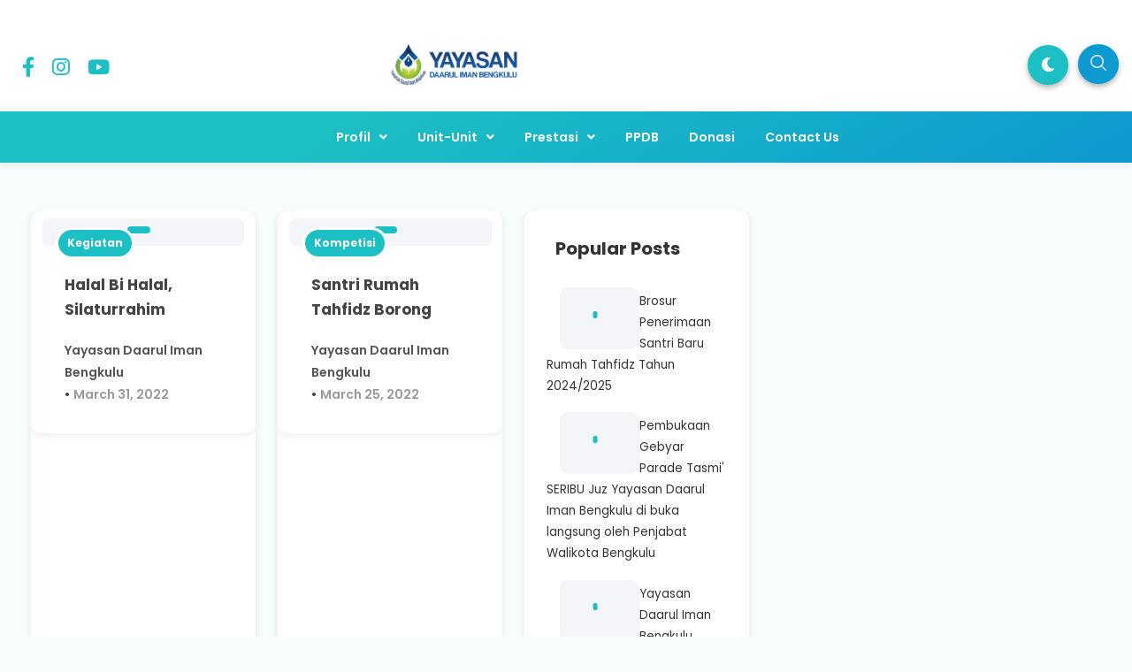

--- FILE ---
content_type: text/html; charset=UTF-8
request_url: https://www.daaruliman.or.id/2022/03/
body_size: 37864
content:
<!DOCTYPE html>
<html dir='ltr' lang='en' xmlns='http://www.w3.org/1999/xhtml' xmlns:b='http://www.google.com/2005/gml/b' xmlns:data='http://www.google.com/2005/gml/data' xmlns:expr='http://www.google.com/2005/gml/expr'>
<head>
<!-- DESIGN BY WWW.IDBLANTER.COM -->
<meta content='width=device-width, initial-scale=1' name='viewport'/>
<meta content='text/html; charset=UTF-8' http-equiv='Content-Type'/>
<!-- Chrome, Firefox OS and Opera -->
<meta content='' name='theme-color'/>
<!-- Windows Phone -->
<meta content='' name='msapplication-navbutton-color'/>
<meta content='blogger' name='generator'/>
<link href='https://www.daaruliman.or.id/favicon.ico' rel='icon' type='image/x-icon'/>
<link href='https://www.daaruliman.or.id/2022/03/' rel='canonical'/>
<link rel="alternate" type="application/atom+xml" title="Yayasan Daarul Iman Bengkulu - Atom" href="https://www.daaruliman.or.id/feeds/posts/default" />
<link rel="alternate" type="application/rss+xml" title="Yayasan Daarul Iman Bengkulu - RSS" href="https://www.daaruliman.or.id/feeds/posts/default?alt=rss" />
<link rel="service.post" type="application/atom+xml" title="Yayasan Daarul Iman Bengkulu - Atom" href="https://www.blogger.com/feeds/3472649735858560681/posts/default" />
<!--Can't find substitution for tag [blog.ieCssRetrofitLinks]-->
<meta content='https://www.daaruliman.or.id/2022/03/' property='og:url'/>
<meta content='Yayasan Daarul Iman Bengkulu' property='og:title'/>
<meta content='' property='og:description'/>
<meta content='https://blogger.googleusercontent.com/img/b/R29vZ2xl/AVvXsEhvDvY_8TCOeOCZJ8-6sGGjPb2xeRqbjG-MIPd-E7oqHMK7lRfF8N7ZaGDP19P5SwjDUKYZ7k6am39kr-xYU6_RG3M-NukdnJh7TowGU-pPIlM6uUsFL7pMZkN4y6xQOzdMJ4kRNLQ4ssyFo2nCEfTrDCDMoV0bT2O0hO91Fx9_zfrzTjlw_R_-byh39A/w1200-h630-p-k-no-nu/IMG_5365.JPG' property='og:image'/>
<meta content='https://blogger.googleusercontent.com/img/b/R29vZ2xl/AVvXsEiFr3xiV8HT_vpmXvC3Dt19BtOmSCGKBLvb1ZVqNZjoHcVI2XegwrYNkfyYdYadn9qa4eWhNUCYRlBaS9n29n0sOwalxU7WgQqLZVybocCgiBj6Ilc4WLMaJYUZRVPoX4SblEU-uAkOBm6jkj8G8YwoKIp4L-5Fc5uyvceW4ucBzDHg6wa2q3R4hBwHLA/w1200-h630-p-k-no-nu/WhatsApp%20Image%202022-03-17%20at%2012.58.29.jpeg' property='og:image'/>
<title>March 2022 - Yayasan Daarul Iman Bengkulu</title>
<meta content='noindex,nofollow' name='robots'/>
<meta content='March 2022' property='og:title'/>
<meta content='website' property='og:type'/>
<meta content='Yayasan Daarul Iman Bengkulu' property='og:site_name'/>
<link href='https://www.blogger.com/profile/xxxxx' rel='publisher'/>
<link href='https://www.blogger.com/profile/xxxxx' rel='author'/>
<link href='https://www.blogger.com/profile/xxxxx' rel='me'/>
<meta content='xxxxx' name='google-site-verification'/>
<meta content='Indonesia' name='geo.placename'/>
<meta content='YOUR NAME' name='Author'/>
<meta content='id' name='geo.country'/>
<meta content='Yayasan Daarul Iman Bengkulu' name='twitter:site'/>
<meta content='@xxxxx' name='twitter:creator'/>
<meta content='xxxxx' property='fb:admins'/>
<meta content='xxxxx' property='fb:app_id'/>
<!-- CHANGE PHONE BAR COLOR -->
<meta content='#1cbfc3' name='theme-color'/>
<meta content='#1cbfc3' name='msapplication-navbutton-color'/>
<meta content='yes' name='apple-mobile-web-app-capable'/>
<meta content='#1cbfc3' name='apple-mobile-web-app-status-bar-style'/>
<style id='page-skin-1' type='text/css'><!--
/*
Theme Name       : Blanter Orbit Premium
Theme Version    : v2.0 (February 2022)
Designer         : Rhinokage Rio | Rio Ilham Hadi
URL Designer     : https://www.idblanter.com | https://www.blantertheme.com
Theme License    : Premium Version (Blanter Premium License v4.0)
*/
/* Framework */
a,abbr,acronym,address,applet,article,aside,audio,b,big,blockquote,body,canvas,caption,center,cite,code,dd,del,details,dfn,div,dl,dt,em,embed,fieldset,figcaption,figure,footer,form,h1,h2,h3,h4,h5,h6,header,hgroup,html,i,iframe,img,ins,kbd,label,legend,li,mark,menu,nav,object,ol,output,p,pre,q,ruby,s,samp,section,small,span,strike,strong,sub,summary,sup,table,tbody,td,tfoot,th,thead,time,tr,tt,u,ul,var,video{margin:0;padding:0;border:0;font:inherit;vertical-align:baseline}article,aside,details,figcaption,figure,footer,header,hgroup,menu,nav,section{display:block}body{line-height:1;display:block}*{margin:0;padding:0}html{display:block}blockquote,q{quotes:none}blockquote::after,blockquote::before,q::after,q::before{content:'';content:none}table{border-collapse:collapse;border-spacing:0}.section,.widget{margin:0;padding:0}#backlinks-container,.blog-feeds,.blog-mobile-link,.feed-links,.navbar,a.home-link{display:none}.edit-post,.item-control,.quickedit,.sosmedimut h3{display:none}.post-body .separator>a,.post-body .separator>span{margin-left:0!important}b,strong{font-weight:700}cite,em,i{font-style:italic}a:link{color:#1cbfc3;text-decoration:none;outline:0}a:visited{color:#1cbfc3;text-decoration:none}a:hover{color:#555;text-decoration:none}a img{border:none;border-width:0;outline:0}abbr,acronym{border-bottom:1px dotted;cursor:help}sub,sup{vertical-align:baseline;position:relative;top:-.4em;font-size:86%}sub{top:.4em}small{font-size:86%}kbd{font-size:80%;border:1px solid #777;padding:2px 5px;border-bottom-width:2px;border-radius:3px}mark{background-color:#ffce00;color:#000}blockquote,dl,figure,form,hr,ol,p,pre,table,ul{margin:0 0 1.5em}hr{height:1px;border:none;background-color:#666}h1{font-size:1.8rem}h2{font-size:1.6rem}h3{font-size:1.4rem}h4{font-size:1.2rem}h5{font-size:1rem}h6{font-size:.9rem}h1,h2,h3,h4,h5,h6{margin:0 0 .6em;font-weight:700}dl,ol,ul{margin:.5em 0 .5em 3em}li{margin:.5em 0}dt{font-weight:700}dd{margin:0 0 .5em 2em}select{font:inherit;font-size:100%;line-height:normal;vertical-align:baseline}textarea{display:block;-webkit-box-sizing:border-box;-moz-box-sizing:border-box;box-sizing:border-box}code,pre{font-family:"Courier New",Courier,Monospace;color:inherit}pre{white-space:pre;word-wrap:normal;overflow:auto}table[border="1"] td,table[border="1"] th{vertical-align:top;text-align:left;font-size:13px;padding:3px 5px;border:1px solid #f6f6f6}table[border="1"] th{background:#f4f5f9}img,table{max-width:100%;height:auto}iframe{max-width:100%}td.tr-caption{color:#444}.clear{clear:both}.clear::after{visibility:hidden;display:block;font-size:0;content:" ";clear:both;height:0}a:link{transition:all .2s;-moz-transition:all .2s;-webkit-transition:all .2s}.CSS_LIGHTBOX{z-index:70!important}
/* Content UI */
body{background:#f7fdfd;font-family:'Poppins',Arial,sans-serif;box-sizing:border-box;line-height:1.7}#showsearch,.descriptionmaterial,.blanter-back,input#menu-btn,#menu-widget h2,.displaynone,#jquery-schema-name,#slidemenu h2,.schema-code{display:none}#outer-material{margin:20px 0 0;position:relative;overflow:hidden}#content-material{width:1250px;max-width:100%;margin:0 auto;position:relative;padding:15px}.material,#material,.container{width:1250px;max-width:100%;margin:0 auto;position:relative}#main-material{margin:10px auto}#header-material{position:relative;z-index:60;padding:40px 10px 20px;display:grid;grid-template-columns:1fr 1fr 1fr}#header{color:#555;line-height:3.2;margin:0;text-align:center}#header h1,#header a{font-size:27px;font-weight:700;color:#333333}a.toggleMenu{color:#555;float:left;padding:10px 12px;margin:10px;border-radius:100%}a.toggleMenu:hover,#showmenu:hover,a.dialogUi:hover{background:#f4f5f9}#showmenu,a.dialogUi{color:#555;float:right;padding:10px 12px;margin:10px 10px 0 0;border-radius:100%}blockquote{border-left:4px solid #673ab7!important;background:#f4f5f9;overflow:hidden;position:relative;margin:.5rem 0 1rem;border-radius:5px;color:#444;padding:20px}a.dialogUi{margin-right:0}.header img{max-width:220px;margin:0}.header-blanter{background:#fff none repeat scroll top left;box-shadow:0 2px 8px 0 rgb(60 64 67 / 11%)}#popular-home,#sidebar-blanter{opacity:0}#outer-material.scroll{padding-top:60px}.header p.title{margin:0}.harga-produk #harga{color:#1cbfc3;font-weight:700;font-size:25px}.harga-produk strike{opacity:.5}
/* Navigation Menu */
#menu-blanter{background:linear-gradient(150deg,#1cbfc3 30%,#0d9ad0 100%);position:relative;z-index:10;left:0;right:0;padding:0 15px;text-align:center}#menu-blanter nav{display:inline-block}#menu-blanter ul{padding:0;list-style:none}#menu-blanter ul li{float:left;line-height:1.3;margin:0;position:relative}#menu-blanter li a{display:block;padding:12px 15px;margin:0 2px;font-size:14px;font-weight:600;color:#ffffff;cursor:pointer}#menu-blanter li a:hover{background:transparent}#menu-blanter .submenu:after,#slidemenu .submenu:after{content:"\f107";font-family:"Font Awesome 5 Free";font-style:normal;font-weight:600;text-decoration:inherit;padding-left:10px;color:#ffffff}#menu-blanter li ul{background:#fff;display:none;position:absolute;width:180px;padding:2px 0;margin:0;max-width:200px;box-shadow:0 1px 2px 0 rgba(60,64,67,.30),0 1px 3px 1px rgba(60,64,67,.15);border-radius:8px}#menu-blanter li ul li{float:none;line-height:1;padding:0;margin:0}#menu-blanter li ul a{color:#444;border:none;border-radius:5px;text-align:left}#menu-blanter li ul a:hover{background:#f4f5f9}#menu-blanter li ul:before{content:'';display:block;position:absolute!important;left:10%;top:-14px;bottom:100%;width:0;height:0;border-bottom:8px solid #fff;border-top:8px solid transparent;border-left:8px solid transparent;border-right:8px solid transparent}#menu-blanter li a:before,h1.post-title:before{content:"";display:block;width:0;height:.15rem;background-color:#fff;position:absolute;top:100%;left:50%;-webkit-transform:translateX(-50%,0);transform:translate(-50%,0);-webkit-transition:all .25s ease;transition:all .25s ease}#menu-blanter li a:hover:before{width:55%}#menu-blanter li ul a:before{display:none}.social-media ul{margin:0;list-style:none}.social-media li{display:inline-block;padding:10px;margin:15px 0 0;font-size:12px}.social-media li i{font-size:1.4rem}.social-media li a{color:#1cbfc3}a.show-search{position:absolute;right:0;background:#0d9ad0;color:#ffffff;font-size:1rem;padding:5px 12px;margin:10px;border-radius:100%;box-shadow:0 3px 6px rgba(0,0,0,0.3)}a.show-search svg{width:22px;height:22px;fill:#fff;margin:5px 0 0}#menu-blanter.scroll{position:fixed!important;top:-90px!important}#menu-blanter.scroll.no-scroll{position:fixed!important;top:0!important;box-shadow:0 2px 8px 0 rgb(60 64 67 / 11%)}#menu-blanter li a.show-nav{font-size:20px;margin:-10px 0 0}
/* Breadcrumbs */
.breadcrumbs{overflow:hidden;white-space:nowrap;text-overflow:ellipsis;line-height:1.6;font-size:20px;text-align:center;margin:-10px 0 10px}.breadcrumbs a{font-size:13px;color:#333;font-weight:600;background:#f4f5f9;display:inline-block;padding:5px 12px;border-radius:20px}.breadcrumbs b{color:#777;font-weight:500}.breadcrumbs a:hover{background:#e8eaf5}.breadcrumbs a i{float:left;font-size:20px;margin-right:5px;line-height:1}.breadcrumbs span.judulb{display:none}.labelb:nth-of-type(n+6),.breadcrumbs b:nth-of-type(n+6){display:none}#material-breadcrumbs{margin:15px 0 0}.related-thumb-outer,.item-thumbnail,.blanterimgthumb{position:relative;background:#f4f5f9;border-radius:7px}.item-thumbnail:before,.blanterimgthumb:before,.related-thumb-outer:before{content:'';height:8px;width:100px;background:#1cbfc3;position:absolute;border-radius:10px;left:calc(50% - 5px);top:calc(45% - 5px);transform:translate(-50%,0);animation:loader 1.2s infinite ease-in-out}@keyframes loader{0%{width:1%}50%{width:20%}100%{width:1%}}img{position:relative;z-index:0}
/* Banner and Search */
.banner970 a{float:right;margin:25px;padding:8px 18px;background:#fff;border-radius:7px;font-weight:600;text-transform:uppercase}.banner970 .title970{font-weight:600;font-size:24px;color:#555;float:left;padding:28px}.banner970{background:#ededed;padding:0;max-width:970px;width:100%;height:90px;overflow:hidden}.float_material{transition:all .3s ease-out;-webkit-transform:translateZ(0);transform:translateZ(0)}.largebanner,.footerbanner{margin:0 auto;padding:0 0 25px;width:100%;max-width:970px;float:none;overflow:hidden;position:relative;clear:both}.footerbanner .widget,.largebanner .widget{padding:10px;transition:all .5s ease-in-out;max-height:90px}.largebanner img,.largebanner iframe,.footerbanner img,.footerbanner iframe{display:block;max-width:100%;border:none;overflow:hidden}.largebanner img,.footerbanner img{max-height:90px}#search-wrap{clear:both;width:50%;margin:0 auto;padding:0;display:block;overflow:hidden}#search-blanter{box-shadow:0 5px 5px 0 rgba(0,0,0,0.1);border-radius:10px;border:1px solid #eee;margin:20px;overflow:hidden}#searchform{color:#555;width:100%;margin:0 auto;overflow:hidden;position:relative}#search-form{background-color:#fff;width:100%;height:57px;line-height:57px;padding:0 20px 0 60px;border:none;font-weight:600;font-size:1rem;color:#555;font-family:'Poppins',Arial}#search-form:focus{border:none;outline:0}#searchform:focus{border:none;outline:0;color:#0d9ad0}#box{margin:0 auto;display:none;padding:60px 0 0;width:100%;height:100%;position:fixed;top:0;left:0;z-index:999999;transform:translateZ(0);background-color:rgba(255,255,255,.85);text-align:center;transition:all ease-in-out .3s}#box.open,#hide.open{display:block}.sayanglina{color:#fff;padding:0 11px;cursor:pointer;float:right;overflow:hidden;display:block;font-size:40px;border-radius:100%;background:#0d9ad0;border:none;top:40px;right:5%;position:absolute;outline:none}.sayanglina i{font-size:30px}.search-icon span{font-weight:400;width:45px;height:60px;line-height:60px;position:absolute;top:0;right:20px;cursor:pointer;font-size:22px;color:#fff}.search-btn,.search-btn:hover{clear:both;background:#fff;border:none;outline:none;color:#777;width:25px;height:45px;line-height:4px;padding:0;text-align:center;font-size:20px;cursor:pointer;position:absolute;top:5px;left:17px;font-weight:500}.search-btn:active{color:#000}.search-wrapper{position:fixed;top:45%;left:50%;transform:translate(-50%,-50%);width:100%}
/* Button and Input */
.buttonx,.post-body button,form input[type="button"]{background:#1cbfc3;color:#fff!important;padding:12px 25px;text-transform:uppercase;border-radius:4px;border:none;outline:none;box-shadow:0 1px 2px 0 rgba(60,64,67,0.302),0 1px 3px 1px rgba(60,64,67,0.149);cursor:pointer;transition:all .3s ease-in-out!important;font-weight:500;font-family:'Poppins',Poppins}.buttonx:hover,.post-body button:hover{box-shadow:0 5px 11px 0 rgba(0,0,0,0.18),0 4px 15px 0 rgba(0,0,0,0.15)}.buttonx.subs{text-transform:none;letter-spacing:.5px;font-weight:500;padding:10px 18px}.post-body .buttonx,.post-body button{padding:8px 18px;margin:15px 5px 20px 0;display:inline-block}.input-field .buttonx{margin-top:15px}.input-field .buttonx i{margin-right:5px}.input-field{position:relative;margin:15px 0}.input-field input,.input-field textarea{font-family:'Poppins',Arial;font-size:15px;padding:15px 0 15px 15px;display:block;width:94%;border:1px solid #f4f5f9;border-radius:7px}.input-field input:focus,.input-field textarea:focus{outline:none}.input-field label{color:#999;font-size:14px;font-weight:400;position:absolute;pointer-events:none;left:15px;top:15px;transition:.2s ease all}.input-field input:focus~label,.input-field input:valid~label,.input-field textarea:focus~label,.input-field textarea:valid~label{top:0;font-size:14px;color:#1cbfc3;background:#fff;padding:1px 7px;margin:10px 0 0 -5px}.input-field input:focus,.input-field textarea:focus{border:2px solid #1cbfc3}.indigox{background:#3f51b5}.orangex{background:#ff9800}.pinkx{background:#e91e63}.bluex{background:#2196F3}.purplex{background:#9c27b0}.redx{background:#ea4335}.greenx{background:#4CAF50}.highlight{position:absolute;height:50%;width:100px;top:25%;left:0;pointer-events:none;opacity:.5}.input-field input:focus~.highlight,.input-field textarea:focus~.highlight{animation:inputHighlighter .3s ease}.input-field input:focus~label,.input-field input:valid~label,.input-field textarea:focus~label,.input-field textarea:valid~label{top:-20px;font-size:13px;color:#1cbfc3}.input-field textarea{width:96.5%}.blanter-posttop{overflow:hidden}
/* Cloud Label, Footer Widgets, Sosmed, BackToTop */
.label-size-1,.label-size-2,.label-size-3,.label-size-4,.label-size-5{font-size:100%;filter:alpha(100);opacity:10}.cloud-label-widget-content{text-align:left}.label-size{display:block;float:left;font-family:'Poppins',sans-serif;margin:0 3px 3px 0;font-size:12px;font-weight:500;transition:all .3s ease-in-out}.label-size a,.label-size span{background:#1cbfc3;display:inline-block;padding:8px 15px;color:#fff;border-radius:5px;font-size:.8rem;font-weight:600}.label-count{white-space:nowrap;padding-right:3px;margin-left:-3px}.label-size{line-height:1.2}#footer-material{background:#ffffff;color:#444444;position:relative;overflow:hidden;margin:0;padding:20px 0 0}#footer-material .container{display:grid;grid-template-columns:1fr 1fr 1fr;grid-gap:25px;padding:40px 0}.popular-posts .item-snippet{display:none}.PopularPosts .widget-content ul li{list-style:none;padding:0}.popular-posts ul{list-style:none;padding:0}.PopularPosts img{border-radius:100%}.footer-ui h2,.footer-ui h3{font-size:18px;color:#444444;font-weight:600;margin:5px 0 20px;padding:0}.footer-ui .widget-content{font-size:15px}#BackToTop{overflow:hidden;position:fixed;transform:scale(0);z-index:90;right:30px;bottom:31px;box-shadow:0 2px 5px 0 rgba(0,0,0,0.16),0 2px 10px 0 rgba(0,0,0,0.12);width:55px;height:55px;color:#fff;text-align:center;background-color:#1cbfc3;font-size:22px;line-height:52px;cursor:pointer;border-radius:100%;transition:all .2s ease-in-out}#BackToTop:hover{opacity:.8}#BackToTop.active{transform:scale(1)}.sidebar1 .widget{overflow:hidden;margin:0 0 20px}.post-thumbnail img,#featured-post img,.header img,.PopularPosts img,img.related-post-item-thumbnail,img.author_avatar{-webkit-touch-callout:none;-webkit-user-select:none;-khtml-user-select:none;-moz-user-select:none;-ms-user-select:none;user-select:none;pointer-events:none}
/* Footer */
#footer-bottom{text-align:center;font-size:13px;padding:70px 0 20px;overflow:hidden;color:#444444;font-weight:600}#footer-bottom a{color:#444444;font-weight:700}#subscribe-blanter .widget{background:linear-gradient(150deg,#1cbfc3 30%,#0d9ad0 100%);padding:20px 0 10px;color:#fff}#subscribe-blanter .container{display:grid;grid-template-columns:48% 48%;grid-gap:20px;align-items:center}.follow-by-email-inner form{display:grid;grid-template-columns:70% 30%}.subscribe-blanter .input-field input{border:none;border-radius:30px;font-family:'Poppins',Arial;font-size:14px;padding:15px 20px;box-sizing:border-box}.subscribe-blanter .input-field input.follow-by-email-submit{cursor:pointer;font-weight:700;color:#fff;background:#1cbfc3;box-shadow:0 2px 8px 0 rgb(128 128 128 / 35%)}.subscribe-blanter h3.title{margin:0 0 5px}#subscribe-blanter label{opacity:0}ul.show-mobile{display:none}.post-outer:nth-child(4) .label-info a,.post-outer:nth-child(6) .label-info a,.post-outer:nth-child(8) .label-info a{background:#FF486A}.label-info a,#blog-pager span,a.js-load,.post-body td a[target='_blank'],#comments h3,#comments .avatar-image-container img,a.comment-reply{background:#1cbfc3}li.recent-ui:before{color:#1cbfc3}.post-author svg,.time-publish svg{fill:#1cbfc3}.post-outer:nth-child(3) .label-info a,.post-outer:nth-child(5) .label-info a,.post-outer:nth-child(9) .label-info a,.authorboxfull h4,.produk-kanan #next_order{background:#0d9ad0}span.icon.user.blog-author:before{color:#0d9ad0}.footer-ui ul{margin:0;list-style:none;font-weight:600}.footer-ui li a:before{content:'\f061';font-family:'Font Awesome 5 Free';margin:0 15px 0 0;font-weight:900}.select-data li.selected,.darkmode .select-data li.selected{background:#1cbfc3;border-color:#1cbfc3}
/* Dark Mode */
ul#dark-myar{margin:0;list-style:none;position:absolute;right:4rem}a.mydark{background:#1cbfc3;color:#fff;font-size:1rem;padding:9px 15px;display:inline-block;margin:3px;border-radius:100%;box-shadow:0 3px 6px rgba(0,0,0,0.3)}.darkmode body{background:#151414}.darkmode .header-blanter,.darkmode #featured-post h2.item-title,.darkmode .subscribe-blanter .input-field input#subscribe,.darkmode #footer-material,.darkmode .banner970 a{background:#1b1b1b}.darkmode #menu-blanter,.darkmode a.mydark,.darkmode .sayanglina,.darkmode a.show-search,.darkmode .related-thumb-outer,.darkmode .item-thumbnail,.darkmode .blanterimgthumb,.darkmode #search-form,.darkmode .search-btn,.darkmode .search-btn:hover,.darkmode .post-outer,.darkmode #blanter-popular,.darkmode #subscribe-blanter .widget,.darkmode .banner970{background:#292929}.darkmode #header h1,.darkmode #header a,.darkmode .social-media li a,.darkmode #featured-post h2.item-title a,.darkmode #menu-blanter li ul a,.darkmode #search-form,.darkmode .box-body-deg h2 a,.darkmode .author-info span,.darkmode .author-info a,.darkmode .dunia-blanter-info.tanggal,.darkmode .harga-produk strike,.darkmode .this-popular h3.title,.darkmode .this-popular h3.item-title a,.darkmode .subscribe-blanter .input-field input#subscribe,.darkmode #footer-material,.darkmode .footer-ui h2,.darkmode .footer-ui h3,.darkmode #footer-bottom,.darkmode #footer-bottom a,.darkmode td.tr-caption,.darkmode blockquote,.darkmode .banner970 .title970,.darkmode .banner970 a{color:#eee}.darkmode #menu-blanter li ul,.darkmode .post-body code,.darkmode pre,.darkmode blockquote{background:#333}.darkmode #menu-blanter li ul a:hover{background:#444}.darkmode #featured-post h2.item-title{box-shadow:none;border:2px solid #333}.darkmode #menu-blanter li ul:before{border-bottom:8px solid #333}.darkmode .label-info a,.darkmode pre{border-color:#292929}.darkmode #box{background-color:rgb(0 0 0 / 85%)}
/* MEDIA RESPONSIVE */
@media screen and (min-width:1024px) and (max-width:1100px){a.mydark{width:20px;height:16px;overflow:hidden}}
@media screen and (max-width:900px){#searchblanterx .blanter-icons{left:3%}}
@media screen and (max-width:768px){.sayanglina{top:10px;right:10px}#search-wrap{width:80%}.header p.title{max-width:250px}.sosmedimut,#menu-widget,#menu-blanter li a:hover:before{display:none}#header{padding:5px 20px 10px;text-align:left}a.show-search,ul#dark-myar{top:0}#header-material,#subscribe-blanter .container,ul.show-mobile{display:block;padding:0}#slidemenu{width:80%}#header h1,#header a{font-size:18px}#content-material{padding:0;max-width:90%}#outer-material{margin:0;width:100%}a.toggleMenu,#showmenu{padding:8px 10px;margin:7px}#menu-blanter{top:0;padding:0;height:auto;overflow:hidden}#menublanter ul#dark-myar{float:none}#menu-blanter ul{text-align:left}#menu-blanter ul li{width:95%}#menu-blanter li a{border:none;width:83%}#menu-blanter li ul{display:none;position:relative;box-shadow:none;width:92%;max-width:100%}#slidemenu nav{max-height:700px;height:100%;overflow-y:scroll}#footer-material .container{grid-template-columns:1fr;padding:15px 10px 0}.banner970 .title970{font-size:16px}.banner970 a{margin:20px}#subscribe-blanter .widget{padding:20px;text-align:center}#menu-blanter li ul:before{left:48%}#menu-blanter li ul a,#menu-blanter li ul li{width:auto}}
@media screen and (max-width:680px){.subscribe-blanter p{font-size:13px}#footer-material{padding:20px 12px}#search-wrap{width:90%}#blanter-loader svg{left:45%}#searchblanterx .blanter-icons{left:6%}#searchblanterx input#search-text{width:82%}}
@media screen and (max-width:480px){.banner970 a{margin:20px 20px 20px 0}.banner970 .title970{padding-right:0}}

--></style>
<style>
/* CSS Homepage and Index */
.blog-posts{display:grid;grid-template-columns:1fr 1fr 1fr;grid-gap:25px}.post-outer,#blanter-popular{padding:0;background:#fff;box-shadow:0 2px 8px 0 rgb(60 64 67 / 11%);overflow:hidden;border-radius:10px;transition:all .2s ease-in-out}.box-body-deg{padding:15px 25px 25px;box-sizing:border-box}.post-thumbnail{width:100%;position:relative}.blanterimgthumb{overflow:hidden}.post-thumbnail img{width:100%;height:280px;object-fit:cover;transition:all .3s ease-in-out}.blanterimgthumb:hover img{transform:scale(1.1)}.PopularPosts li a{font-size:14px}.box-body-deg h2.post-title{font-size:17px;font-weight:700;text-align:left;color:#111;height:55px;overflow:hidden;margin:15px 0 20px}.box-body-deg h2 a{color:#444}.snippet-material,#sidebar-blanter,.label_text,span.fi,.hfeed div.clear:nth-of-type(1){display:none}img.authoravatar{border-radius:100%;float:left;margin:0 10px 0 0}.tanggalx{padding:0;margin:0;overflow:hidden}.tanggal abbr{color:#999;border-bottom:0;text-decoration:none;font-size:14px;font-weight:600}.label-info a:nth-child(n+2){display:none}.author-info{display:inline-block}.author-info span,.author-info a{font-size:14px;font-weight:600;color:#555}.label-info a{font-size:12px;padding:5px 10px;font-weight:700;border:3px solid #fff;color:#fff;border-radius:20px;position:absolute;bottom:-15px;left:15px}.blanterimgthumb a{display:flex}.harga-produk #harga{font-size:17px;float:left;margin:0 10px 0 0}.harga-produk br,.popular-post-info .harga-produk strike{display:none}.harga-produk strike{font-size:13px}.box-deg{position:relative}.status-produk{position:absolute;top:5px;left:5px;background:#1cbfc3;color:#fff;font-weight:600;font-size:14px;padding:5px 15px;border-radius:10px}
/* Featured Post and Popular */
#featured-post img{border-radius:10px;width:100%;height:400px;object-fit:cover}#featured-post{display:grid;grid-template-columns:1fr 1fr;grid-gap:25px;position:relative;margin:40px 0 0}#featured-post h2.item-title a{color:#444;font-size:1.2rem}#featured-post h2.item-title{background:#fff;box-shadow:0 2px 8px 0 rgb(128 128 128 / 35%);text-align:center;padding:30px;max-width:70%;margin:0 auto;position:relative;top:-60px;border-radius:10px}.this-popular{padding:25px}.this-popular h3.title{font-size:20px;padding:0 10px 15px;color:#333}.this-popular ul{margin:0;list-style:none}.this-popular li{overflow:hidden}.this-popular .item-thumbnail{float:left;border-radius:100%;height:90px;margin:0 15px 0 0}.PopularPosts .this-popular img{width:90px;height:90px;object-fit:cover}.this-popular h3.item-title{line-height:1.1}.this-popular h3.item-title a{color:#333}.this-featured .item-thumbnail a{display:flex}
/* Blog Pager and Responsive */
#blog-pager{text-align:center;margin:25px 0}#blog-pager span,a.js-load{display:inline-block;color:#fff;margin:15px 0;padding:8px 25px;border-radius:25px;font-weight:600;box-shadow:0 2px 8px 0 rgb(60 64 67 / 11%)}.js-load i{color:#fff;line-height:20px;padding:5px 5px 5px 0;margin-right:7px}@media screen and (max-width:980px){.blog-posts{grid-template-columns:1fr 1fr}#featured-post h2.item-title{padding:15px}#featured-post h2.item-title{line-height:1.2}#featured-post h2.item-title a{font-size:.9rem}#featured-post{display:block}#featured-post img{height:280px}.post-thumbnail img{height:auto}.label-info a{font-size:11px}.box-body-deg{padding-bottom:5px}.tanggalx{padding:0 0 20px;font-size:.9rem}}@media screen and (max-width:680px){.blog-posts{grid-template-columns:1fr}.post-thumbnail img{height:240px}}
</style>
<style> 
/* CSS Post dan Halaman */
.kolom-gambar{float:left;width:40%;margin:0 25px 0 0}.produk-kanan{float:right;width:55%}.kolom-gambar img{width:100%}.kolom-gambar a:nth-child(n+2) img{width:30%;height:120px;object-fit:cover}.deskripsi-produk{overflow:hidden;width:100%;padding:20px 0;border-top:1px solid #eee}.status-produk{margin:10px 0 20px;font-size:13px;background:#f4f5f9;display:inline-block;color:#444;padding:3px 15px;border-radius:5px}.produk-kanan #next_order{color:#fff;font-weight:600;padding:10px 25px;display:inline-block;border-radius:5px}.share-post li b{font-weight:700;margin:0 10px 0 0;line-height:3}.select-data{overflow:hidden;margin:20px 0}.select-data label{opacity:.8;display:flex;flex-wrap:wrap;align-content:center}.select-data ul{margin:0}.select-data li.selected{color:#fff}.select-data li{float:left;list-style:none;margin:.7em .8em .7em 0;padding:.3em 1.1em;line-height:1.5;cursor:pointer;background:#fff;border:1px solid #eee;border-radius:2px;font-weight:600;font-size:.85rem}#next_order i{margin:0 10px 0 0}.produk-kanan .select-data.input-field label{opacity:0}#content-material{padding:0}.post{background:#fff;border-radius:10px;box-shadow:0 2px 8px 0 rgb(60 64 67 / 11%);margin:0 auto 25px;padding:3% 5%;overflow:hidden}#material-breadcrumbs{margin:15px 0 0 15px}#main-material{width:65%;float:left;padding:0 10px 15px;border-radius:10px;color:#444;margin:10px;position:relative;overflow:hidden}.post-body{font-family:'Poppins',Poppins,Arial;line-height:1.7;font-size:15px}img.author-avatar{border-radius:100%;float:left;border:3px solid #fff;margin:0 7px 0 0}.post-body .separator img,.post-body a img{margin:15px 0;border-radius:10px;box-shadow:0 2px 8px 0 rgb(60 64 67 / 11%)}.m div{padding:4px 0}pre{display:block;background:#f4f5f9;padding:12px;border-radius:10px;border-top:5px solid #f4f5f9}.post-body ol{margin-left:2.5em}.media{position:relative;padding-bottom:56.25%;height:0;overflow:hidden}.media embed,.media iframe,.media object{position:absolute;top:0;left:0;width:100%;height:100%}h1.post-title{font-size:1.4rem;padding:0 0 15px;margin:0 0 30px;text-align:center;position:relative}h1.post-title:before{background-color:#f4f5f9;width:50%;height:.3rem;border-radius:50px}.post-author{font-size:14px;font-weight:600;color:#555;float:left}.post-author svg,.time-publish svg{width:25px;height:25px;float:left;margin:0 10px 0 0}.time-publish{float:left;margin:0 0 20px 20px}.time-publish abbr{font-size:14px;border:0;text-decoration:none}.PopularPosts .post-content{display:flex}.PopularPosts h3.post-title{width:80%;max-width:70%;line-height:1.5}.PopularPosts .post-title a{font-size:.9rem}.PopularPosts .item-thumbnail{border-radius:10px;height:70px;margin:0 0 0 15px}.PopularPosts img{border-radius:10px}.PopularPosts .post{margin:0 auto 10px}
/* Sidebar and Recent */
#sidebar-css{width:30%;float:right;padding:0;margin:10px 0;position:relative;overflow:hidden}#sidebar-css h2,#sidebar-css h3{font-weight:600;color:#333;font-size:17px;margin:0 0 18px;padding:0}#sidebar-css .PopularPosts,#sidebar-css .tab .widget{padding:0}.PopularPosts li a{font-size:13.5px;font-weight:500;color:#444}.PopularPosts .widget-content ul li{padding:4px 0}#sidebar1 .widget-content{padding:4px}#sidebar-css .PopularPosts .item-title{position:static;vertical-align:middle;display:table-cell;height:65px}.post-body code{background:#f4f5f9;font-size:13px;padding:3px 7px;border-radius:20px}ul#recent-ui{margin:0;padding:0;border-top:1px solid #f4f5f9;list-style:none;counter-reset:num}li.recent-ui{counter-increment:num;border-bottom:1px solid #f4f5f9;margin:0;padding:7px 0;overflow:hidden;align-items:center}li.recent-ui:before{content:counter(num)!important;float:left;font-weight:700;font-size:30px;width:40px}#recent-ui a{font-size:14px;color:#444;display:block;border-radius:30px;font-weight:600}
/* Share */
.share-post{text-align:center;overflow:hidden;border-top:1px solid #f4f5f9;margin:15px 0;padding:14px 0}.share-post ul{padding:0;margin:10px auto;display:flex;max-width:230px}.share-post li{margin:0;padding:0;list-style:none;position:relative}.share-post li a{padding:12px 5px;margin-right:4px;border-radius:50px;text-align:center;overflow:hidden;color:#fff;display:block;font-size:13px;transition:all .6s ease-out}.share-post b{font-weight:500}.share-post li a:hover{box-shadow:0 2px 5px 0 rgba(0,0,0,.16),0 2px 10px 0 rgba(0,0,0,.12)}.share-post li .twitter{background-color:#1da1f2}.share-post li .facebook{background-color:#4867aa}.share-post li .xmail{background-color:#650582}.share-post li .pinterest{background-color:#c82828}.share-post li .wa{background:#0dc143}.share-post li .tumblr{background-color:rgba(48,78,108,.98)}.share-post li .facebook:hover,.share-post li .gplus:hover,.share-post li .pinterest:hover,.share-post li .tumblr:hover,.share-post li .twitter:hover{color:#fff}.share-post li:last-child{margin-right:0}.share-post li .fa:before{top:0;left:0;display:inline-block;padding:5.5px 12px;font-family:fontawesome;text-align:center;color:#fff;line-height:20px;font-size:17px;transition:all .6s ease-out}.share-post i{display:initial;font-size:18px;margin:0 8px;float:left}.post-body table td,.post-body table caption{padding:10px;background:#f9f9f9;text-align:left;vertical-align:top}.post-body table th{background:#e6e6e6;padding:10px;text-align:left;vertical-align:top}.post-body td,.post-body th{vertical-align:top;text-align:left;font-size:13px;padding:3px 5px}.post-body table tr:nth-child(even) > td{background-color:#f1f1f1}.post-body th{background:#fff;font-weight:400;text-transform:uppercase;font-size:14px}.post-body td a{font-size:85%;float:right;display:inline-block}.post-body td a[target="_blank"]{color:#fff;padding:2px 7px;border-radius:3px}.post-body table.tr-caption-container,.post-body table.tr-caption-container img,.post-body img{max-width:100%;width:auto;height:auto}.post-body td.tr-caption{font-size:80%;padding:8px!important}table{max-width:100%;width:100%;margin:1.5em auto}img.author_avatar{width:100px;height:100px;object-fit:cover;border-radius:100%}.authorboxfull{padding:20px;text-align:center;font-size:14px;line-height:1.8}.authorboxfull h4{display:inline-block;margin:0 0 30px;color:#fff;font-size:1rem;padding:5px 25px;border-radius:20px}
/* Comments */
#comments{background:#fff;box-shadow:0 2px 8px 0 rgb(60 64 67 / 11%);line-height:1.4em;margin:0;position:relative;border-radius:10px;overflow:hidden;display:grid;grid-template-columns:2.5fr 1fr;grid-gap:20px}.menu-komentar{overflow:hidden;padding:0 20px;text-align:center;line-height:40px}#comments h3 i{line-height:1.7;padding:5px 15px 5px 0;float:left}#comments h3{font-size:1rem;text-transform:capitalize;font-weight:700;color:#fff;padding:0 25px;margin:20px 0 0;display:inline-block;border-radius:50px}#showkomentarmenu{font-size:20px;padding:10px 20px;border-radius:100%;color:#fff;float:right;margin:-5px -25px 0 0}#comments .avatar-image-container img{position:relative;width:42px;height:42px;max-width:42px;max-height:42px}#comments .avatar-image-container:before{content:'';position:absolute;width:20px;height:20px;background:url("data:image/svg+xml,<svg fill='white' height='24' viewBox='0 0 24 24' width='24' xmlns='http://www.w3.org/2000/svg'><path d='M12 12c2.21 0 4-1.79 4-4s-1.79-4-4-4-4 1.79-4 4 1.79 4 4 4zm0 2c-2.67 0-8 1.34-8 4v2h16v-2c0-2.66-5.33-4-8-4z'></path><path d='M0 0h24v24H0z' fill='none'></path></svg>") center center no-repeat;left:12px;top:10px}img[src='//resources.blogblog.com/img/blank.gif']{position:unset!important}#comments .avatar-image-container{position:relative;margin:25px;width:42px;height:42px;padding:0;border-radius:100%;overflow:hidden;float:left}.comment-content{font-size:14px;padding:15px 0 0;position:relative;color:#444}.comment-actions a{color:#000;text-decoration:none;font-weight:400;font-size:12px;padding:0;margin:0;display:table}img.comment_emo{margin:0;padding:0;vertical-align:middle;width:30px;height:30px}.comment-thread .user a,.comment-thread cite.user{font-weight:700!important;color:#222;padding:0;font-size:13.5px;text-decoration:none;font-style:normal}.comment-thread .datetime a{font-size:12px;color:#555;display:none}.comments .comments-content .comment-thread ol{margin:0}.comment-replies .comment-content{padding:17px 0 0}li.comment{list-style:none;margin:0 25px}iframe#comment-editor,#top-ce iframe,.comment-replybox-single iframe{min-height:160px;width:100%;margin:15px 0}#comments .pencet{display:inline-block;color:#333;margin:20px 0 0;padding:5px 25px;background-color:#fff;font-size:13px;line-height:2.2;border-radius:20px;font-weight:600;cursor:pointer}.google_emo .item{float:left;width:40px;text-align:center;height:40px;margin:10px 5px 0 0}.google_emo{background:#fff;padding:15px;display:block;max-width:450px;margin:15px auto 10px;border-radius:5px;overflow:hidden;padding:5px 15px 20px}.google_emo,.pesan-komentar{display:none;clear:both;height:auto}.google_emo span{display:block;font-weight:700;font-size:11px;letter-spacing:1px}#top-continue.hidden{display:block}.idbpesan{cursor:auto;position:relative;background:#f4f5f9;text-align:center;padding:20px;border-radius:10px;color:#333;margin:0 30px;margin-top:20px;font-size:15px;font-family:'Poppins',Helvetica,Arial,sans-serif;line-height:1.5em;margin-bottom:20px;transition:all .3s ease-out}.comments .continue a{display:none}span.icon.user.blog-author:before{content:'Author';font-size:11px;padding:3px 10px;background:#f4f5f9;font-weight:600;margin:0 5px;border-radius:10px}.comments .comment-replybox-single{width:90%}.item-control.blog-admin{position:absolute;top:70px;left:-67px}.item-control.blog-admin a{background:#e21616;color:#fff;display:block!important}iframe#comment-editor{width:94%;margin:5px 30px}.thread-chrome.thread-expanded,#comments #top-continue.hidden{display:block}.thread-chrome.thread-collapsed,#comments .hidden,span.thread-toggle,.authorboxwrap,.PopularPosts .item-byline{display:none}.comment-block{padding:10px 0 20px;margin:10px 0 0 100px;border-bottom:2px solid #f4f5f9}a.comment-reply{color:#fff;font-weight:600;font-size:13px;padding:2px 15px;border-radius:20px}.blanter-comments{border-right:1px solid #f4f5f9}
/* Dark Mode */
.darkmode .post-outer{background:#151414}.darkmode .post,.darkmode #comments,.darkmode .google_emo,.darkmode #comments .pencet,.darkmode .input-field textarea{background:#1b1b1b}.darkmode h1.post-title:before,.darkmode .breadcrumbs a,.darkmode .idbpesan,.darkmode .post-body table th{background:#292929}.darkmode .post-body table tr:nth-child(even) > td,.darkmode .status-produk{background:#333}.darkmode .breadcrumbs a:hover,.darkmode .post-body table td,.darkmode .post-body table caption,.darkmode .select-data li{background:#444}.darkmode h1.post-title,.darkmode .post-author,.darkmode .time-publish,.darkmode #sidebar-css h2,.darkmode #sidebar-css h3,.darkmode .post-body,.darkmode #recent-ui a,.darkmode .related-post h4,.darkmode .related-post-item-tooltip,.darkmode .breadcrumbs a,.darkmode .comment-thread .user a,.darkmode .comment-thread cite.user,.darkmode .comment-content,.darkmode .idbpesan,.darkmode .authorboxfull,.darkmode #comments .pencet,.darkmode .status-produk,.darkmode .input-field textarea{color:#eee}.darkmode .post,.darkmode #comments{box-shadow:none;border:2px solid #333}.darkmode li.recent-ui,.darkmode ul#recent-ui,.darkmode .related-post h4,.darkmode .share-post,.darkmode .blanter-comments,.darkmode .comment-block,.darkmode .select-data li,.darkmode .deskripsi-produk,.darkmode .input-field textarea{border-color:#333}
/* Media Responsive */
@media screen and (min-width:1024px) and (max-width:1100px){#content-material{max-width:95%}}@media screen and (max-width:768px){.kolom-gambar,.produk-kanan{width:100%;float:none}.post-body a{margin-left:0!important}.darkmode #related-post,.darkmode .post{background:#111;border-color:#111;padding:10px 0 15px}#HTML6{width:auto;max-width:100%}.share-post i{margin:0;float:none}.share-post b{display:none}#header-background h3{margin:70px 0 20px}.blanter-post-container,#main-material,#sidebar-css{width:auto;float:none}.post-author.vcard{float:none;margin:0 0 20px;width:100%}#content-material{max-width:95%}#main-material{padding:10px 0 15px!important;background:transparent!important;border:none!important}}@media screen and (max-width:680px){a.addcomment,.time-publish,#comments .pencet.fbl{display:none}.comment-content{max-width:67%}.post-body{font-size:16px}}
</style>
<script src='https://cdnjs.cloudflare.com/ajax/libs/jquery/3.5.1/jquery.min.js'></script>
</head><!--<head>
<link href='https://www.blogger.com/dyn-css/authorization.css?targetBlogID=3472649735858560681&amp;zx=dbf24013-6cf9-4a34-b7bf-deca1679e988' media='none' onload='if(media!=&#39;all&#39;)media=&#39;all&#39;' rel='stylesheet'/><noscript><link href='https://www.blogger.com/dyn-css/authorization.css?targetBlogID=3472649735858560681&amp;zx=dbf24013-6cf9-4a34-b7bf-deca1679e988' rel='stylesheet'/></noscript>
<meta name='google-adsense-platform-account' content='ca-host-pub-1556223355139109'/>
<meta name='google-adsense-platform-domain' content='blogspot.com'/>

</head>--><!-- DESIGN BY BLANTER -->
<body itemscope='itemscope' itemtype='https://schema.org/WebPage'>
<div class='section' id='license' name='License'><div class='widget HTML' data-version='2' id='HTML99'>
<div class='license-code' style='display:none'>NaJ6NqB9LGxaMGt8LWF7NWB5ND0bBno9BmEgzJ==</div>
</div></div>
<div class='header-blanter'>
<div class='container' id='header-material'>
<div class='sosmedimut' itemprop='mainEntity' itemscope='itemscope' itemtype='https://schema.org/Person'>
<div class='social-media section' id='social-media' name='Social Media'><div class='widget LinkList' data-version='2' id='LinkList1'>
<h3 class='title'>
Social Media
</h3>
<link href='https://www.daaruliman.or.id/' itemprop='url'/>
<ul><li><a href='https://www.facebook.com/daarulimanbengkulu' itemprop='sameAs' rel='noopener' target='_blank' title='Facebook'>Facebook</a></li><li><a href='https://www.instagram.com/daarulimanbengkulu' itemprop='sameAs' rel='noopener' target='_blank' title='Instagram'>Instagram</a></li><li><a href='https://www.youtube.com/channel/UCnkx7o8H2BDVC7GXceg-aPg' itemprop='sameAs' rel='noopener' target='_blank' title='Youtube'>Youtube</a></li></ul>
</div></div>
</div>
<header itemscope='itemscope' itemtype='https://schema.org/WPHeader'>
<div class='header section' id='header' name='Header Title'><div class='widget Header' data-version='1' id='Header1'>
<div id='header-inner'>
<h1 style='text-indent:-9999px;margin:0 0 0 0;padding:0 0 0 0;height:0'>
<a href='https://www.daaruliman.or.id/' itemprop='url' title='Yayasan Daarul Iman Bengkulu'><span itemprop='name'>Yayasan Daarul Iman Bengkulu</span></a>
</h1>
<a href='https://www.daaruliman.or.id/' style='display: block'>
<img alt='Yayasan Daarul Iman Bengkulu' height='300px; ' id='Header1_headerimg' src='https://blogger.googleusercontent.com/img/a/AVvXsEgTvBhsKONnpRJBWsqoRcJWXsNKoIZwxhjtOGw93oJ6O_la_dxHl1UhPpkEE0w02LjXXDLaTKVCIhFLnEQQ9Ey0YtMG113N4oB3-iD-9B0Q3gaq0Qn3btNMo1Pz-HnO3WRrZ22o6K3XnmNqoKqv5MrEgrlUpBQP4UAeOyh4AyY21t3RxSGX-m9GH7z5nA=s1000' style='display: block' width='1000px; '/>
</a>
</div>
</div></div>
</header>
<div class='search-button'>
<a class='show-search' href='javascript:void' title='Search'><svg class='ionicon' viewBox='0 0 512 512' xmlns='http://www.w3.org/2000/svg'><path d='M221.09 64a157.09 157.09 0 10157.09 157.09A157.1 157.1 0 00221.09 64z' fill='none' stroke='currentColor' stroke-miterlimit='10' stroke-width='32'></path><path d='M338.29 338.29L448 448' fill='none' stroke='currentColor' stroke-linecap='round' stroke-miterlimit='10' stroke-width='32'></path></svg></a>
<ul id='dark-myar' title='Dark Mode'></ul></div>
</div>
<div class='float_material' id='menu-blanter'>
<div id='menublanter'>
<ul class='show-mobile'><li><a class='show-nav' href='javascript:void' title='Menu'><i class='fas fa-bars'></i></a></li></ul>
<div class='menu-widget section' id='menu-widget' name='Header Menu'><div class='widget LinkList' data-version='1' id='LinkList100'>
<nav id='blanter-menu' itemprop='mainEntity' itemscope='itemscope' itemtype='https://schema.org/SiteNavigationElement'>
<ul class='blanterui'>
<li><a href='javascript:void' itemprop='url' title='Profil'><span itemprop='name'>Profil</span></a></li>
<li><a href='/p/struktur.html' itemprop='url' title='_Struktur'><span itemprop='name'>_Struktur</span></a></li>
<li><a href='/p/visi-dan-misi.html' itemprop='url' title='_Visi dan Misi'><span itemprop='name'>_Visi dan Misi</span></a></li>
<li><a href='javascript:void' itemprop='url' title='Unit-Unit'><span itemprop='name'>Unit-Unit</span></a></li>
<li><a href='/p/rumah-tahfidz-bakti-ilaahi.html' itemprop='url' title='_Rumah Tahfidz Bakti Ilaahi'><span itemprop='name'>_Rumah Tahfidz Bakti Ilaahi</span></a></li>
<li><a href='/p/rumah-tahfidz-fatimah.html' itemprop='url' title='_Rumah Tahfidz Fatimah'><span itemprop='name'>_Rumah Tahfidz Fatimah</span></a></li>
<li><a href='/p/rumah-tahfidz-tarbiyaturruhana.html' itemprop='url' title='_Rumah Tahfidz Tarbiyaturruhana'><span itemprop='name'>_Rumah Tahfidz Tarbiyaturruhana</span></a></li>
<li><a href='/p/sd-quran-bakti-ilaahi.html' itemprop='url' title='_SD Quran Bakti Ilaahi'><span itemprop='name'>_SD Quran Bakti Ilaahi</span></a></li>
<li><a href='http://lpq.daaruliman.or.id' itemprop='url' title='_LPQ Daarul Iman'><span itemprop='name'>_LPQ Daarul Iman</span></a></li>
<li><a href='javascript:void' itemprop='url' title='Prestasi'><span itemprop='name'>Prestasi</span></a></li>
<li><a href='/p/daftar-prestasi.html' itemprop='url' title='_Daftar Prestasi'><span itemprop='name'>_Daftar Prestasi</span></a></li>
<li><a href='/search/label/Prestasi' itemprop='url' title='_Berita Prestasi'><span itemprop='name'>_Berita Prestasi</span></a></li>
<li><a href='/search/label/PPDB' itemprop='url' title='PPDB'><span itemprop='name'>PPDB</span></a></li>
<li><a href='/p/donasi.html' itemprop='url' title='Donasi'><span itemprop='name'>Donasi</span></a></li>
<li><a href='/p/contact.html' itemprop='url' title='Contact Us'><span itemprop='name'>Contact Us</span></a></li>
</ul>
</nav>
</div></div>
</div></div>
</div>
<div class='clear'></div>
<div id='outer-material'>
<div itemscope='itemscope' itemtype='https://schema.org/Blog'>
<div id='content-material'>
<div class='largebanner no-items section' id='largebanner' name='Banner Ads 970x90'>
</div>
<div class='clear'></div>
<div id='main-material' itemscope='itemscope' itemtype='https://schema.org/Blog' role='main'>
<div class='main section' id='main' name='Post Settings'><div class='widget Blog' data-version='1' id='Blog1'>
<div class='displaynone'>BLANTERORBITv102</div>
<div class='blog-posts hfeed'>
<!--Can't find substitution for tag [defaultAdStart]-->
<div class='post-outer'>
<article class='post hentry' id='466238936183214964' itemprop='blogPost' itemscope='itemscope' itemtype='https://schema.org/BlogPosting'>
<div itemType='https://schema.org/WebPage' itemprop='mainEntityOfPage' itemscope='itemscope'></div><div itemprop='publisher' itemscope='itemscope' itemtype='https://schema.org/Organization'>
<div itemprop='logo' itemscope='itemscope' itemtype='https://schema.org/ImageObject'>
<meta content='https://4.bp.blogspot.com/-rmTjQDUOEHY/Wge2DnMAyPI/AAAAAAAAHxM/xObVDsgGbBwWmnCv4pL69vOIHldkqtKNACK4BGAYYCw/s1600/DuniaBlanterLogoNew.png' itemprop='url'/>
<meta content='600' itemprop='width'/>
<meta content='600' itemprop='height'/>
</div>
<meta content='Yayasan Daarul Iman Bengkulu' itemprop='name'/>
</div>
<div itemprop='image' itemscope='itemscope' itemtype='https://schema.org/ImageObject'><meta content='https://blogger.googleusercontent.com/img/b/R29vZ2xl/AVvXsEhvDvY_8TCOeOCZJ8-6sGGjPb2xeRqbjG-MIPd-E7oqHMK7lRfF8N7ZaGDP19P5SwjDUKYZ7k6am39kr-xYU6_RG3M-NukdnJh7TowGU-pPIlM6uUsFL7pMZkN4y6xQOzdMJ4kRNLQ4ssyFo2nCEfTrDCDMoV0bT2O0hO91Fx9_zfrzTjlw_R_-byh39A/s320/IMG_5365.JPG' itemprop='url'/><meta content='700' itemprop='width'/><meta content='700' itemprop='height'/></div>
<div class='post-body entry-content' id='post-body-466238936183214964' itemprop='articleBody'>
<div class='box-deg'>
<div class='post-thumbnail'>
<div class='blanterimgthumb'>
<a href='https://www.daaruliman.or.id/2022/03/halal-bi-halal-silaturrahim-dengan-wali-santri-rumah-tahfidz-sebelum-ramadhan.html'><img alt='Halal Bi Halal, Silaturrahim dengan Para Wali Santri Rumah Tahfidz Sebelum Ramadhan' class='lazy' data-src='https://blogger.googleusercontent.com/img/b/R29vZ2xl/AVvXsEhvDvY_8TCOeOCZJ8-6sGGjPb2xeRqbjG-MIPd-E7oqHMK7lRfF8N7ZaGDP19P5SwjDUKYZ7k6am39kr-xYU6_RG3M-NukdnJh7TowGU-pPIlM6uUsFL7pMZkN4y6xQOzdMJ4kRNLQ4ssyFo2nCEfTrDCDMoV0bT2O0hO91Fx9_zfrzTjlw_R_-byh39A/w340/IMG_5365.JPG' height='74' src='[data-uri]' title='Halal Bi Halal, Silaturrahim dengan Para Wali Santri Rumah Tahfidz Sebelum Ramadhan' width='74'/></a></div>
<div class='label-info'><a href='https://www.daaruliman.or.id/search/label/Kegiatan?max-results=6' rel='tag'>Kegiatan</a></div>
</div>
<div class='box-body-deg'>
<h2 class='post-title entry-title' itemprop='name headline'>
<a href='https://www.daaruliman.or.id/2022/03/halal-bi-halal-silaturrahim-dengan-wali-santri-rumah-tahfidz-sebelum-ramadhan.html' itemprop='url' title='Halal Bi Halal, Silaturrahim dengan Para Wali Santri Rumah Tahfidz Sebelum Ramadhan'>Halal Bi Halal, Silaturrahim dengan Para Wali Santri Rumah Tahfidz Sebelum Ramadhan</a>
</h2>
<div class='snippet-material' itemprop='description'>Sumber : Dokumentasi Yayasan Tak terasa, bulan Ramadhan sebentar lagi akan segera tiba da&#8230;</div>
<div class='tanggalx'>
<div class='fn madamx author-info' itemprop='author' itemscope='itemscope' itemtype='https://schema.org/Person'>
<a href='https://www.blogger.com/profile/01553699485366435285' target='blank' title='Author Profile'><meta content='https://www.blogger.com/profile/01553699485366435285' itemprop='url'/><a class='g-profile' href='https://www.blogger.com/profile/01553699485366435285' rel='noopener' target='_blank' title='Author Profile'><span itemprop='name'>Yayasan Daarul Iman Bengkulu</span></a></a></div>
<span class='dunia-blanter-info tanggal'> &#8226; <span itemprop='dateModified'><abbr class='published updated timeago' itemprop='datePublished' title='2022-03-31T02:26:00-07:00'>March 31, 2022</abbr></span></span>
</div>
</div>
</div><div class='clear'></div></div>
<div class='clear'></div>
</article>
</div>
<div class='post-outer'>
<article class='post hentry' id='2770463252125855488' itemprop='blogPost' itemscope='itemscope' itemtype='https://schema.org/BlogPosting'>
<div itemType='https://schema.org/WebPage' itemprop='mainEntityOfPage' itemscope='itemscope'></div><div itemprop='publisher' itemscope='itemscope' itemtype='https://schema.org/Organization'>
<div itemprop='logo' itemscope='itemscope' itemtype='https://schema.org/ImageObject'>
<meta content='https://4.bp.blogspot.com/-rmTjQDUOEHY/Wge2DnMAyPI/AAAAAAAAHxM/xObVDsgGbBwWmnCv4pL69vOIHldkqtKNACK4BGAYYCw/s1600/DuniaBlanterLogoNew.png' itemprop='url'/>
<meta content='600' itemprop='width'/>
<meta content='600' itemprop='height'/>
</div>
<meta content='Yayasan Daarul Iman Bengkulu' itemprop='name'/>
</div>
<div itemprop='image' itemscope='itemscope' itemtype='https://schema.org/ImageObject'><meta content='https://blogger.googleusercontent.com/img/b/R29vZ2xl/AVvXsEiFr3xiV8HT_vpmXvC3Dt19BtOmSCGKBLvb1ZVqNZjoHcVI2XegwrYNkfyYdYadn9qa4eWhNUCYRlBaS9n29n0sOwalxU7WgQqLZVybocCgiBj6Ilc4WLMaJYUZRVPoX4SblEU-uAkOBm6jkj8G8YwoKIp4L-5Fc5uyvceW4ucBzDHg6wa2q3R4hBwHLA/s320/WhatsApp%20Image%202022-03-17%20at%2012.58.29.jpeg' itemprop='url'/><meta content='700' itemprop='width'/><meta content='700' itemprop='height'/></div>
<div class='post-body entry-content' id='post-body-2770463252125855488' itemprop='articleBody'>
<div class='box-deg'>
<div class='post-thumbnail'>
<div class='blanterimgthumb'>
<a href='https://www.daaruliman.or.id/2022/03/santri-rumah-tahfidz-borong-prestasi.html'><img alt='Santri Rumah Tahfidz Borong Prestasi dalam Ajang MTQ Cabang MHQ Kabupaten Bengkulu Utara' class='lazy' data-src='https://blogger.googleusercontent.com/img/b/R29vZ2xl/AVvXsEiFr3xiV8HT_vpmXvC3Dt19BtOmSCGKBLvb1ZVqNZjoHcVI2XegwrYNkfyYdYadn9qa4eWhNUCYRlBaS9n29n0sOwalxU7WgQqLZVybocCgiBj6Ilc4WLMaJYUZRVPoX4SblEU-uAkOBm6jkj8G8YwoKIp4L-5Fc5uyvceW4ucBzDHg6wa2q3R4hBwHLA/w340/WhatsApp%20Image%202022-03-17%20at%2012.58.29.jpeg' height='74' src='[data-uri]' title='Santri Rumah Tahfidz Borong Prestasi dalam Ajang MTQ Cabang MHQ Kabupaten Bengkulu Utara' width='74'/></a></div>
<div class='label-info'><a href='https://www.daaruliman.or.id/search/label/Kompetisi?max-results=6' rel='tag'>Kompetisi</a></div>
</div>
<div class='box-body-deg'>
<h2 class='post-title entry-title' itemprop='name headline'>
<a href='https://www.daaruliman.or.id/2022/03/santri-rumah-tahfidz-borong-prestasi.html' itemprop='url' title='Santri Rumah Tahfidz Borong Prestasi dalam Ajang MTQ Cabang MHQ Kabupaten Bengkulu Utara'>Santri Rumah Tahfidz Borong Prestasi dalam Ajang MTQ Cabang MHQ Kabupaten Bengkulu Utara</a>
</h2>
<div class='snippet-material' itemprop='description'>Sumber : Dokumentasi Yayasan Beberapa waktu yang lalu, santri Rumah Tahfidz dibawah Yayas&#8230;</div>
<div class='tanggalx'>
<div class='fn madamx author-info' itemprop='author' itemscope='itemscope' itemtype='https://schema.org/Person'>
<a href='https://www.blogger.com/profile/01553699485366435285' target='blank' title='Author Profile'><meta content='https://www.blogger.com/profile/01553699485366435285' itemprop='url'/><a class='g-profile' href='https://www.blogger.com/profile/01553699485366435285' rel='noopener' target='_blank' title='Author Profile'><span itemprop='name'>Yayasan Daarul Iman Bengkulu</span></a></a></div>
<span class='dunia-blanter-info tanggal'> &#8226; <span itemprop='dateModified'><abbr class='published updated timeago' itemprop='datePublished' title='2022-03-25T20:40:00-07:00'>March 25, 2022</abbr></span></span>
</div>
</div>
</div><div class='clear'></div></div>
<div class='clear'></div>
</article>
</div>
<!--Can't find substitution for tag [adEnd]-->
<div id='blanter-popular'></div>
</div>
<div class='blog-pager' id='blog-pager'><span id='blog-pager-newer-link'><a class='blog-pager-newer-link' href='https://www.daaruliman.or.id/search?updated-max=2022-11-15T23:38:00-08:00&max-results=7&reverse-paginate=true' id='Blog1_blog-pager-newer-link' title='Newer Posts'>Newer Posts</a></span><div class='mobile-link-button' id='blog-pager-home-link'><a class='home-link' href='https://www.daaruliman.or.id/' title='Home'>Home</a></div><div class='mobile-desktop-link'><a class='home-link' href='https://www.daaruliman.or.id/' title='Home'>Home</a></div></div><div class='clear'></div>
</div></div>
</div>
<div id='sidebar-blanter' itemprop='mainEntity' itemscope='itemscope' itemtype='https://schema.org/WPSideBar'>
<aside id='sidebar-css'>
<div id='sidebar1-material'>
</div><div class='clear'></div>
</aside></div>
<div class='clear'></div>
<div class='clear'></div>
<div class='footerbanner no-items section' id='footerbanner' name='Footer Banner Ads 970x90'></div>
<div class='clear'></div>
</div>
<div class='subscribe-blanter no-items section' id='subscribe-blanter' name='Subscribe Widget'></div>
<div class='popular-home section' id='popular-home' name='Popular Posts on Homepage'><div class='widget PopularPosts' data-version='2' id='PopularPosts1'>
<div class='this-popular'><h3 class='title'>Popular Posts</h3><ul><li><div class='item-thumbnail'><a href='https://www.daaruliman.or.id/2023/09/brosur-penerimaan-santri-baru-rumah.html' title='Brosur Penerimaan Santri Baru Rumah Tahfidz Tahun 2024/2025'><img alt='Brosur Penerimaan Santri Baru Rumah Tahfidz Tahun 2024/2025' class='lazy' data-src='https://blogger.googleusercontent.com/img/b/R29vZ2xl/AVvXsEg-sWUatDLsTwQvxZFQ9_0wq9keISrkc69Jou5B5K46GwP1UHwmDjM4PxmNWRaZo-NsuNwbxHlok94AW6nsrZ1reTYB_Dop8b2ss7yxmqcIZICN3_Lr6nJRwT-nILyKctiliJy1ES9uKxa3hQhYGQSYx8o8w1pLe0gozOE-KctbGh_LanoU8NLeqz34ymmE/w90/LEAFLET%20PSB%20RUMAH%20TAHFIDZ%202023-2024_DEPAN_RGB.jpg' src='[data-uri]'/></a></div><h3 class='item-title'><a href='https://www.daaruliman.or.id/2023/09/brosur-penerimaan-santri-baru-rumah.html' title='Brosur Penerimaan Santri Baru Rumah Tahfidz Tahun 2024/2025'>Brosur Penerimaan Santri Baru Rumah Tahfidz Tahun 2024/2025</a></h3>
</li><li><div class='item-thumbnail'><a href='https://www.daaruliman.or.id/2023/12/pembukaan-gebyar-parade-tasmi-seribu.html' title='Pembukaan Gebyar Parade Tasmi&#39; SERIBU Juz Yayasan Daarul Iman Bengkulu di buka langsung oleh Penjabat Walikota Bengkulu'><img alt='Pembukaan Gebyar Parade Tasmi&#39; SERIBU Juz Yayasan Daarul Iman Bengkulu di buka langsung oleh Penjabat Walikota Bengkulu' class='lazy' data-src='https://blogger.googleusercontent.com/img/b/R29vZ2xl/AVvXsEiu4JE1oXx81g1NYoDrd9_qz4NXinua0Op4nagr3uk7onfqIql-Xm9oam8cZ6YT9PIbaMW7fARnnT9XJ3Zn9nyOGDcNlhLNIDYT-epOWGxxNOS80IgPsvEh-zN_neVh1nDJs9xw1YhP7mP7zm_0PE3tZYYZurc8I9eu3XiEPFCaRNYs35Oq0lBADhEe-Lq6/w90/IMG_2092.JPG' src='[data-uri]'/></a></div><h3 class='item-title'><a href='https://www.daaruliman.or.id/2023/12/pembukaan-gebyar-parade-tasmi-seribu.html' title='Pembukaan Gebyar Parade Tasmi&#39; SERIBU Juz Yayasan Daarul Iman Bengkulu di buka langsung oleh Penjabat Walikota Bengkulu'>Pembukaan Gebyar Parade Tasmi' SERIBU Juz Yayasan Daarul Iman Bengkulu di buka langsung oleh Penjabat Walikota Bengkulu</a></h3>
</li><li><div class='item-thumbnail'><a href='https://www.daaruliman.or.id/2022/06/yayasan-daarul-iman-bengkulu-mengadakan-class-meeting.html' title='Yayasan Daarul Iman Bengkulu Mengadakan Class Meeting Antar Unit Rumah Tahfidz'><img alt='Yayasan Daarul Iman Bengkulu Mengadakan Class Meeting Antar Unit Rumah Tahfidz' class='lazy' data-src='https://blogger.googleusercontent.com/img/b/R29vZ2xl/AVvXsEjvhBMYBy3K0yU1c4OwBCehE-1LSKPM4pVituqafcww-4Qe_MjgPZAYwZzCHqOc7RqG1WdXgL1Fazn5qzmfr3IDDFORygjJ9oN6W5Bx_BH3wG5TVA-NVck8IFhdvCVxs3dCAplYaRcAkXCXH5_eedOOWK-dkvNLO98UIqBOAMixnUrxxgPkscEKEYM6qA/w90/WhatsApp%20Image%202022-06-21%20at%2008.28.39%20(4).jpeg' src='[data-uri]'/></a></div><h3 class='item-title'><a href='https://www.daaruliman.or.id/2022/06/yayasan-daarul-iman-bengkulu-mengadakan-class-meeting.html' title='Yayasan Daarul Iman Bengkulu Mengadakan Class Meeting Antar Unit Rumah Tahfidz'>Yayasan Daarul Iman Bengkulu Mengadakan Class Meeting Antar Unit Rumah Tahfidz</a></h3>
</li></ul></div>
</div></div>
<div id='footer-material'>
<div class='container'>
<div class='footer-ui section' id='footer-ui1' name='Footer Widgets 1'><div class='widget HTML' data-version='2' id='HTML1'>
<h3 class='title'>
About Us
</h3>
<div class='widget-content'>
Yayasan Daarul Iman Bengkulu adalah yayasan yang bergerak di bidang pendidikan, sosial, dan dakwah. Saat ini, ada lima unit yang berada di bawah Yayasan Daarul Iman Bengkulu, yaitu Rumah Tahfidz Bakti Ilaahi, Rumah Tahfidz Fatimah, Rumah Tahfidz Tarbiyaturruhana, SD Quran Bakti Ilaahi, dan Lazis DAI.<br/>
</div>
</div></div>
<div class='footer-ui section' id='footer-ui2' name='Footer Widgets 2'><div class='widget PageList' data-version='2' id='PageList1'>
<h3 class='title'>
Pages
</h3>
<div class='widget-content'>
<ul>
<li>
<a href='https://www.daaruliman.or.id/'>Home</a></li>
<li>
<a href='https://www.daaruliman.or.id/p/privacy-policy.html'>Privacy Policy</a></li>
<li>
<a href='https://www.daaruliman.or.id/p/disclaimer.html'>Disclaimer</a></li>
<li>
<a href='https://www.daaruliman.or.id/p/site-map.html'>Site Map</a></li>
</ul>
</div>
</div></div>
<div class='footer-ui section' id='footer-ui3' name='Footer Widgets 3'><div class='widget Label' data-version='2' id='Label1'>
<h3 class='title'>
Categories
</h3>
<div class='widget-content cloud-label-widget-content'>
<span class='label-size label-size-3'>
<a class='label-name' href='https://www.daaruliman.or.id/search/label/Donasi' title='Donasi'>Donasi</a></span>
<span class='label-size label-size-5'>
<a class='label-name' href='https://www.daaruliman.or.id/search/label/Kegiatan' title='Kegiatan'>Kegiatan</a></span>
<span class='label-size label-size-4'>
<a class='label-name' href='https://www.daaruliman.or.id/search/label/Kompetisi' title='Kompetisi'>Kompetisi</a></span>
<span class='label-size label-size-4'>
<a class='label-name' href='https://www.daaruliman.or.id/search/label/Motivasi' title='Motivasi'>Motivasi</a></span>
<span class='label-size label-size-4'>
<a class='label-name' href='https://www.daaruliman.or.id/search/label/PPDB' title='PPDB'>PPDB</a></span>
<span class='label-size label-size-1'>
<a class='label-name' href='https://www.daaruliman.or.id/search/label/Prestasi' title='Prestasi'>Prestasi</a></span>
</div>
</div></div>
</div>
<footer id='footer-bottom' itemprop='mainEntity' itemscope='itemscope' itemtype='https://schema.org/WPFooter'>
<div class='material'>
<div id='copyright'>
<p>Copyright &#169; <span itemprop='copyrightYear'>2022</span>
<span itemprop='copyrightHolder' itemscope='itemscope' itemtype='https://schema.org/Organization'><a href='https://www.daaruliman.or.id/' rel='noopener' title='Yayasan Daarul Iman Bengkulu'>Yayasan Daarul Iman Bengkulu</a></span></p>
</div></div></footer>
</div>
</div></div><div class='clear'></div>
<div id='box' itemprop='mainEntity' itemscope='itemscope' itemtype='https://schema.org/WebSite'><button class='sayanglina' type='button'>&#215;</button><meta content='https://www.daaruliman.or.id/' itemprop='url'/><div class='search-wrapper'><div id='search-wrap'><div id='search-blanter'><form action='/search' id='searchform' itemprop='potentialAction' itemscope='itemscope' itemtype='https://schema.org/SearchAction' method='get' target='_top'><meta content='/search?q={q}' itemprop='target'/><input id='search-form' itemprop='query-input' name='q' placeholder='Type to Search' required='required' type='search'/><input name='max-results' type='hidden' value='10'/><button aria-label='Search' class='search-btn' title='Search' type='submit'><svg class='ionicon' viewBox='0 0 512 512' xmlns='http://www.w3.org/2000/svg'><path d='M221.09 64a157.09 157.09 0 10157.09 157.09A157.1 157.1 0 00221.09 64z' fill='none' stroke='currentColor' stroke-miterlimit='10' stroke-width='32'></path><path d='M338.29 338.29L448 448' fill='none' stroke='currentColor' stroke-linecap='round' stroke-miterlimit='10' stroke-width='32'></path></svg></button></form></div></div></div></div><a href='javascript:void' id='BackToTop' title='Back To Top'><i class='fa fa-angle-up'></i></a>
<div class='all-settings section' id='all-settings'><div class='widget HTML' data-version='2' id='HTML60'>
  <script>
    // Settings Shop Whatsapp Number
var phone_number = ['6281977094280','6281977094280'],
text_wa = 'Hello.. I want to buy ',
text_note = 'Note',
text_qty = 'Qty',
text_qty_num = '1',
text_link = 'Product Link';

// Full Settings
var load_more = 'Load More',
loading_text = '<i class="fas fa-circle-notch fa-spin"></i>',
all_post_show = 'All Post Show',
error_text = 'Error Loading Feed',
recent_post = 'https://'+window.location.hostname+'/',
recent_count = 8,
dark_text = '',
css1 = 'https://use.fontawesome.com/releases/v5.8.2/css/all.css',
css2 = 'https://fonts.googleapis.com/css2?family=Poppins:wght@400;600;700&display=swap';
  </script>
</div></div>
<script async='async'>
//<![CDATA[
// GLOBAL SCRIPT (THEME DESIGN BY WWW.IDBLANTER.COM)
var _0x3364=['smo1vSkBDq==','WRBdJSoeWQS=','hXzDACkOW58heM7cOCoiDSo9W57dTrG/uSoUWRpcRHaEW6WeWOWMWQBcICo1DgRcMu46WOZcNmoEWPFdKSkrD8ozEKZcNSoYWPBcVZzKhvKKWQmhW53cVG==','W4pcL8ocurVcJvZcR3BcLIzvW5W=','aw1Gkd1vWQW/WOhdOG==','isddT8kb','W5pdTmoWW44OW4ddLWRcJIFdH0FdVSkljvtdOmoGWOnLtmoXmZVcVxyjmmkouxFdVmkjsSkJlZ5FW7qVWP5Qk8ovySofELVdKe7cJaZcQSoDDmkBW6GYme9jW7tcL8kyAubHW6xcGa==','gCk/qCkcDCkZnG==','WPFcR8oqrN/dGCoZcX8=','wHrDDmkEW5SheGdcPSodFG==','c8kvW65l','FmoQxbDbF27cLCkNDCo7','W584B8oa','dcXVsCoDrG==','W79IWOCGvKPwrmoNlSkC','W5tdV8o8W4C6WPVdGG==','W5i5BComW5vt','B3RcKJBdG8kwq8kmWRJdISkjW4JcSW==','nW9NW4q=','WPucr2K4bCkzACk1cSolzSoOnXJdMuKLAhNdHZNdOWSsWQPan8kpWQJcTsesASoarmk7WRRdMG==','mSoPybu=','WOWJW5hdQq8YW6GTW6m=','fhpcUmoUa13dRe/dQa==','W54PWOCFv2O=','qmoiCKahhSkMWPtcMs7dLh4VW4pcRa==','W4Dqs2S4bSkDx8k/hmkxmCoXmq==','W5NcMCkRW4NcOMBcJmkNuXaP','W67cNCorWPTOsKSjwqhcQSksW5rstW==','W7G7W5G=','WORdJ8oNnSk6zCofWQRdG0ibmCoFkvy9','dCkiW7/cVYtcLJ3cPbvbW7BcTG==','W795WP88bhO=','W604otTAhc/cSq==','W4NcUCogsgpcHmo1crRdNWVcNSkcWQBcIGGgFSkGarvGp8kIW7VcK0ZdM8otW7BcH8k9WQSnW4q=','n8kdW7JcIJhcHt3cRbO=','WQBcKmorWP4=','W6HcAJZdJKpdNutdUq==','WRxdIxjVW792Fmowosq=','WR/dM8ovWQRdI0OfWPNcNSomWQa=','W5O5ymobW4HPh1BdINpdTW==','x8kzzIfkiq8=','W5K/WQNdIG==','xSkmWR8=','W7ZdSCo/WQvbWQddJSo4wSkBW5JdGuldVIBcVM8=','WRrtEZ7dIeFdMq==','aeLbACk8W51y','jb5+W5KlW6JdHSkiFh8=','dmoXdZxcVW==','xciUtSouq0RcGmkClrBdL0lcOKiuWOqnWQxcIx8RWP9OWR9aW7/dPHzRBSkwW60NsdnfFg7cTvvqorJdPh/dMSk6xhxdQmkiWOVdTSkRDCooWO59W5GEWPyTWRrbW7SJWRFdQsyIWRi+At7dS8oic8k8','WOhcS8ogta==','zCoUDab0W5u2W6xdQmo4FCkJW5yjW4fx','yZldU8kIWQrQWPi=','pYFdPmk+WRbLWPBcV01Fe8o7BSkwWOWvWOxcNW==','oCkVWOBcKW==','WR87W4ddLW==','WOS5W5pdSZO=','W7ZcHSoaWOnGsGChwqhcQSksW5rst2GVW4tcJCojumk7W5nGp8koo1btW7XRwxBcSqr7WQONWPVdQSkWW7RdO8kYBSooW6ddUSoFc8kVt8kewCoDrKBdKb8uDSosW5/cVhZcKYeSW7pcObrvzSkuW5eBeSkiW7NdRSkgyWtcMa9vo8oPW7r1WQ9MW7hcIJJcS8k5W6ldUHNdVYytFCkZWPxcIxHmWRC1WPiTWQDFW5ZdPbhcN8oHB1/cJttcHSodWPKBeSobWRdcS8k8W5xdO8oZaCoJW63dOYz6WQiwD8kGWOC+uCoHz8kpW6qNWRRdKeyUWQ1oWRv+nKtdUKlcTSoqW4hcUdjLvSk5W5FcHbaYWPGuWOuaWPldTCkWqg/cQwCLW6m2Cq9pW5KhWOhdSmkNtItdH8oKvI5UWOfdW6OrW47dMmkRyMTXWRNdKCofwIhcQSk4if/[base64]','jXFdOSkaymon','k2/cIqddM8oExCkaWRldM8kyW6VcUe/cNMHJWOBdT8k/','WQDsBXFdN0hdKLZdJu9fWRHzW7P7qG==','EmoucqjE','W5JdISoTnmk2wSobWRtcI0KAm8oi','WPyUcbW=','fcz2wq==','W5iKWQRdKSkhWQBcIa==','waDgEmoWW4addcBcQSotFSo8','WOJdMCoWk8kVwSoOWQpdJ0yDkG==','WPqZbbq=','W4DqqxKOa8oeCmk7fmkxkG==','ySoPWQW=','uNVcS8oUfxRcPKFdS0LgW50/WRxdP8oIW7NdUmoGC8kpCHVdHxL9WPFcVc5v','cxlcSCoShwZdILVdVuLb','rLuSW7KZW6S=','WO7cL8oktXJcNHtcSq==','WPeIW5hdVq==','EspdPSkI','W5rHWRnB','nrn6W5OzW7/dQSks','W6eJnYi=','WO7cKSkTW5ZcPw7cOmkVvW==','WOeZW7m=','EbfGWPSnW7/dOmkyBhNcR8ocW6HIWQpcIKqB','hmk3sc8=','cmkgW6jopSo6fSkHWPldMcKx','kSoJEqv/W4u=','u8opCeezgSk4WPddPM3cNMaVW4pcVa==','W6ldMmovWQ7dIW4LWP3cLSotWRDmiweqqCopuqylgZxcMmo1','W4D7WRG=','aSoQasW=','W4ZcKmk4W4VcVgBcOCkV','DqT6W5OuW6xdRSks','b8o+W5HQeCkPyua=','W4aLBq==','WP99q8kdtCofW7hcVvvBxG==','DrL8W45rWQ7dRCktytldOmoeW7j/WRZcLa8CW6xdRH1hegX8q8kf','lrVdOSkd','AmoTDGjYW44H','iHNdOI4=','CSoPWQ7dIwG=','hCkxW79kdCoM','pCkPWPZcG3Sq','hgNcOSo5','WQ90WRddOCo0xc3dVCkYWPJdIubgv8oPCsaliepdTmkJBConvCo+','WRNdG8oLWOH2BhbwtcNdS8kx','WOr+WRhdOCoSuq==','emkcW7NcKZhcJG==','yZldPSkHWRnSWRtcOqfCdW==','AYO8uf3cIq==','WQFcKmoa','WQv4W4FcNmoHW65vh8oXWOTzqCkBu13cG8obWO7cQSkCWPVdHK8qqSkZo8kLWOq+pLi=','vSoeDW==','WRDWWRRdV8oltx8=','WPFdN8oSi8k3xG==','WO0+WQJcMmoEWQtcLsnqW6jFW57cK0FdRfVdVYq3qSk+W6pcNCouW4Pon8kBvW==','WPLrrNiQbCkgACk/','is/cSW==','CCkGWO3cLMaix8kpW4xcVCktDv7dI8oSW7LYW5CeWPTenSkmW65KebhcMSkRW6pdIrxcJmkP','qmkOqSop','bL8HW6OCW6T4m8ojW5KNcmkoW4mIW5FcNSkBsK4WySoNuIG=','WRlcKmoeWPzTtfW=','kmoZWRldINRcLmkmtra=','CJ/dQSk8WOzMWPpcQcfB','b8oyDq==','rfmKW6ytW6T4','W5ldTmoHW683WORdIGdcKYFdTHhdHmkA','W5OGW4BdTcOGW643WROyaCoLWQi=','wqHgA8kK','WRldHmoeWQS=','iCo2ruWtEG3cLCk8Fmo5vmkU','wSkFEIzBdbmhWPKw','CCo1trzkFW==','D3pdHmoesd8=','dCkyW6NcJstcKa==','W6xdRMDyW71pDSoTiYa=','vSoIWO4=','WRhcGmorWOH1FfXixG7cV8ktW5j2usK=','rCofCfeAc8o7WPhdIG==','W5LHWRbmW4JdVCo5jSoRnHC=','A8okbrDquwJcJmkyWQVdOxNcKuW=','zJ9QtSklW6yYmXhcMmo3vmowWR/cMIaCF8odWPBcIsD3W40QWQWYWQVcLmoWlJhcJ08TWPZcImosWOVdISkqFSoapWRcMmoHWOFcSZP0hG9KW6ndWONdUGRcT00dauOY','WQvEyJ7dJvBdMuy=','qeuOW6G=','eHzDASkPWP4jftFcRmov','A8kGW73dHSoQxrRcImkGW7qdpfqAkmkTWOxcUmk7WOrldmoOmCoWW4xcN8otWORdUW==','w8kHv8oe','WQhdV8oIWRXiW6e=','WOr0WRZdP8o0ANNdGSkHWP7dIWu=','q8o0sgim','W6u4os9BkJxcQINcM2xcQq==','oXpdVSkcESor','iSoTBaa3W5i2W7VcOmoRzSk2W4C=','W7vLWOeQvG==','lCkJWOxcMgiyBSkgW4ddO8kq','WPi7WQ3dISklWQdcNxnmW7TsWPZcLuC=','FmkUWONcHxmC','FtldPCkPWRfH','aY9NsmowvNhcLSoiAbtdKa==','BsOIsW==','WRxcHSorWOHnsfXktW==','W7uUWPmk','bYz6B8oxv1FcL8oiyrVdPWpcP0GBWPr/WQxdH3W=','W6K5WO4y','WO7cHSkLW4lcP2VcRSkL','W7GJW4dcJCoJW6GUvCk7WOqt','WOBcPSoFtwJdSmo5aHZdGb0=','WPTRWRpdR8oS','W4uXWPtdUci0W74WWQPEdSoLW6WiWQhdPwVdPuOiWONdK8ouW5PbW43dICodW4BcV8kcWRtdRSoGa2qlW6PjnG==','WQbVWPC=','W7ZdSCo/WQvbW6ZdMCo+v8kvW44=','Dmk5WRtdICoVvaJcLq==','W7XYWP0IugO=','CSowdGrhD0JcHCkX','pZS0r1/dKq==','WP5TWRjgW53cMmoDcSoa','FSoYrr5lAuJcKW==','WPGUaGD3WR/cR3FcUg7dVvBdQd0d','W7ldQMfNW7LnD8oN','xCksBbbzkHuAWRKBWRCJW6CnxLC=','hgNcOSoQeMhdJehdUvrg','f8kdW6xcMYlcQHVcGdS=','W6C5WOqtEMNdMGJcKY/dVq8=','eHvADSkQWP4vbslcU8oeCW==','WOG4erC=','r8oPcCorjuNdJXbYW5BdUJhdHa==','WRVdSSoJWRzwW7NdRCoUvCkBW5/dH17dVWpcIff8','WRRdISorWQ7cIf0JWP3cKSodWRauzW==','W4NcMCkVW5VcO2BcOCk/DW8/cvJdKSkC','rSoXr3u=','dMbVpqPs','DsO/wf/cHa==','dmkiW7VcKJhcGsO=','WPz3WQHr','WRJdR8o/WR1u','WOGUeq==','exJcUmoSbwe=','W7iOWPKrvw0=','WRrtAdFdH1dcKv3dQa==','q8o5xmkw','W4pcNSowvXtcGWpcVwVcGtvsW5zc','CJVdQSk9WRzfWP7cVHq=','AhxdMmomudS=','t8kgzdXB','WRDUWQVdOmkGzMNdImkWWPddIau=','W5fxqh4PaCkgDq==','extcUmoG','gmo7hcZcRCkVCq==','bgtcPq==','W5aVWQddO8kuWQ3cKMKGW75aWORcLuxdQfO=','is/cUG==','BgtdM8oh','W6nIWPeOqwXg','WQDcFYa=','WP8SWQVdICkfWQtcMuijW7PC','xmkWtSohpG==','ymk2WOdcMhOyea==','W4bUeGj7WRtdVZ/dKMpcPGFcOJ8Ebq==','W53dO8oWW4W=','WPO8W5xdQd0zW6qWW6m=','W7O7W5xcN8oZW44ktSk7','nmkLWRtdHSoThalcNSoKWQyv','CCo/qHvBCW==','WPldLmoSiCkXyCojWQldKKK=','W6iNWOOnsK/dMHFcTq==','ygVcQwTEWOSl','d8kAW65leSoG','tfmJW64aW5D4kmkdW5W2','W7a5W5dcICo4W48n','W5OUWR3dPCknWQZcMq==','lXpdUmkgoCovcba6W7S=','zIRdH2u=','dCkBW6nxhmo7gCkG','gCoRdJpcUmk+','W77dV2D8W6CypmkTnYrIWQqbWRhcLCkapmkYWQ1aWQeGWQtdSvf+WOOLW5q=','W6ddLCkrW4Pnbq==','rIq0rNJcMaK=','fuv+','WPhcR8ovrMNdGq==','rSoIv8ktymk4tvZdI8k5vv1J','orFdV8kxE8olcrWnW7VcGMy=','tJZdRSk3WPz9WOu=','w8k5vCogl04=','vvi+W78b','WRRdJSogWQddGuS=','kGpdUdNcPerMWQJcPW==','W5BdUCo0W5GAWPS=','WPr7WOu=','WRjtCYy=','W7GZW5dcQCo2W6ufv8ksWOmucCklurJcKG==','rmo3sMqsAw4rEaxdPYbnx8k9','uCoTtgmgx2ujwaRdTIjA','W50UWQRdGCkwWQa=','iCk1wr4rjWlcKCkNj8kJbCoLW4HEBwdcKSodimk/W6yj','c8o6ca==','WPVdT8o5W4u6WPVdUaJcNcFdKrRdPmkFjbxcOSo9WO8UsmoVAMVcTNedlmokwxu=','u8o7w34tyfqktq==','WOL4WQVdR8oUxa==','aSkrW6necCo6','W59Ls8kDz8ocW7tcTJrd','kb7dPCkeFW==','AIC+sa==','WOJdHSkn','p8k9WRddIq==','Emk+W6ZcKmk2eqhdISkOW6nk','W6uYncLdeq==','WPjIWR9l','gNJcOSocbwZdPa==','bSo7aIFcUmkK','WOS1W4tdTY82W6G=','WPFdLCoHjCk3x8opWQG=','ESo7v8klr8kPEG==','u3dcUCo9fctdQ0xdUvTwW41IWQtdR8oMW6S=','omolcqvqxx3cUSoqWQ/dRg3cK0XOWPq=','k8kNWPRcKhej','W5GLWQRdG8kqWOdcQfaG','W5uLyCojW7Ljg03dRNtdP3a=','W5FdQSocqhNdImoZwfK=','nWJdRIG=','rfKPW44eW7PZnCkOW50XeSkEWO0YW4K=','WRFdVCoZWRS=','vCkyBdbxab0=','WRO6W5hcGSo1WQ0jt8k/WOqtgmkChWJcJa==','W7n/WPi3zxy=','ngJcGW==','WO8KFSofW5qbgvpdJgJdScJcO8oqWQa3W73cPCk4n2lcK8kdjY7cJvKZwCoCfNVdVGzrk3f9WQpdHIZcJ0aen8kN','WPJdKSoJnSkcqG==','ma7dPdpcUMbMWORcMW==','WR0IW4SDvwddIaNdRwFdVWTYWQtdJmoAwSkJW5VcGSoaW40ZnmkxcmkIW5VcJCo4WR0DW7G=','WRVdISogWQC=','fmooDKWaimk5WPBdH2tcIq==','W4eYFSoiW5TchW==','qhNcUgS=','ECk5WQ/dISoIsqldLSoUWR0mluzFoG==','sCoUbsZcPCkKDCouW6e3W7zXWPjgtL87WPJcUG4=','W4HOuSkB','W4e+WRFdJG==','AhxdKmoF','DmoLWRVdGxq=','nCo+EW==','vmo5w3yAEa==','fuv0','W6iNWO4Fs1xdKHFcTs/dRb4=','DwxdK8ozxqdcQSomEMGhzaO3pb0=','qLG5W44EW7PWjmkkW4aah8kYWOC=','W4ueWQy9vM/dJX/cVJtdLqvXW6ddJ8oF','ytJdUmk6','Amo8DXjUWOW8W6lcSCoTya==','W73dICojWQ7dI1OJWOpdMSonWQeFDISwaa==','hNxcV8oNfxVdRfK=','W4CYDSoq','WQvEAIddQfa=','CSo8sGfkB2xcMmkNFSo3hq==','WPT+WQVdJ8oSxga=','W4ZcMmkVW4BcOxhcVa==','sCo8achcOSk4CCoiW6W2W7OXWPqdtLm=','W7a+WO4mqfldNHBcTspdRqvI','W4HKxSkdqq==','u8oSsguA','W4dcL8k4W43cPG==','W6r2WOeIqxy=','WPP6WRhdOSo3va==','gCokybKeemkMWPhdJ2dcIsa6W4lcU8kDWPtdJCkidbxcLwa9','WPTMWRjeW5VcUa==','W7ZdRmoIWRXaW7JdH8kNtmkuW5xdKKddRJ8=','c8o6caxcUSkPESooWO0YW6WRWOrnr0G=','DYxdPmkJWOzHWPBcVYnagmoT','kSoJEqvZW480','jHFdQmkoDq==','v8o1x8kDySk4s1ZdJ8kNqW==','v8o1x8kDySk4','i2tcNINdNSoywW==','W7ZdV8oZW4m1WOBdKWdcRJddHGFdOCks','uaLrEmkPW5OjdG==','tu8OW60=','WPVcNSop','W6ldPmoX','aCksW6S=','WRCKW5VcN8oTW6upsSkZWP8txCkp','EdSLtq==','bSoIv8krCCkZFb3dM8k9','WO7cL8ocut/cGXxcUKxcJq==','W7GZW5dcR8oSW6eyua==','W55mxxGVhmkOF8kWg8kviCoZmtZcRZPv','pmkUWOhcM3apsmke','W7HLWPyJ','W6yUWP87vwtdLH/cVJtdQIHPW4FdHSoAbmk2W7tcGmoiW4O=','WOhcMSonraJcHa==','lCkJWP7cKMyosa==','fmocF1uAc8kZWPBcJMZcNMm/WO3cPmka','q8o0sgimqMeiwa==','vmoiCKy1cW==','fuv9','jrD6W5iyW5NdOmkBFN7dPW==','CCo1try=','WRlcLmogwI/cMam=','W5HarhG+ha==','WO00babJWONcPg/cMghdRftdVW==','igpdHY3dLSoigmkqWRdcHG==','C8omdq0=','WRZdS8oIWR5fW6e=','W6GLWOuBs0NdRZFcNa==','uaLtFCk4W5C=','W4xcGSkHW4i=','aa8sESkXW5ive37dRSobESo6W5lcSaP7x8oLWQlcUWnuW7WjWObVW6ZdKmkOmxO=','umo3wMu=','W5uQWRddH8opWRVcJN4=','WPaKdXvUWRi=','q8obyvmrcW==','c8o0dtG=','W6iJWOisxxpdNHq=','lw7cMqBdM8oAq8kw','W5bIs8kl','WOFcR8ogrwZdH8oZ','g8kFW7NcKsi=','WPhcMSkLWO7cP2FdSSoPvGiOd1ddK8kmWQ4sWP3cR8kCW711WPNdHCoWvqJcRmoxjeiHW4qhc2vxWPhdM8kDWO7cSxqPfuRcGmoDafjJW7NcLcD3W5DLWQmmfCksa37dISkxWQJcMCkwW58VWRZcICkxWPFdOfH8W5b1BvRcKSkUimozaq==','W70+lIjs','FtJdQSkQWQXNWPa=','W7FdR3C=','B8oDeXu=','iHZdQmkcBmoQha==','ngFdIG==','t1iKW6u=','nX93W7urW6ZdVmkp','WPuVdXDOWPlcLu7cSq==','W7fJWOCKr2P2w8oLkmkC','oSoPW7RdHMhdMmkrx1VdQsi9W75UdK0Ors5mWRvzW5KVFSo8F8kwW67dSG==','W54+WP8yav7dNHtcSY/dVq8=','DCoMW5ldLW==','W5HmqNi8da==','W6n0WOeQsg5NqSoW','vmoiELGqdCkZWOO=','omoWncX5bIxdQmotWQhdQw/cMfz+WOpdTeC0BwC=','WPtcVSocwW==','WQRdJSoDWRS=','W5Tlqhy=','W5jqxhiV','x8ouFLG=','WQJcH8orWPW=','nWZdPdVcS3G=','y8oHWRNdJq==','dCkyW6rafG==','iWH2W4q8W6RdQSksBq==','xZ3cOSoIbwxdRaRcVG==','W782W5dcICouW68mrmkYWO8=','W54UsSofW4Hkn1ddIx4=','WOX1ga==','WRpcKmoyWP9Vw1Xa','WPeKW5NdT2i3W6iNW64=','mJRdRSkGWRaKWPxcOqfbcmoTAmkBWOKsW5NcMmoPESkolSk9aG==','rmk6W4HacCkKDW4w','jCo+FqbUW4qwW7VcOmoLD8k9W5C=','v3pcRMTpWOanyq==','WRDdBIddKhFdMutdPevcWQno','WONdVCo8WOO4WOpdHHBcJM7cLHRdQmkDlvFdTCk/WO8Zd8kJE2FdT20uo8ofbtS=','pXv3W5mfW4ldQq==','WQONkcftdclcSxBcNMFcVZu=','aw1OnHPiWQ00','WO5YWRhdOG==','AbddOmkgESorhWT0W7pcN3ZcMG==','q8opDfmygG==','zCoSWRpdHMy=','vCopD00=','pmk0WO3cLMayAmkgW4tdVCkgDfK=','WQpcNCoDWPzOxvXk','WRddHmkiWRZdHLWPWP3cMW==','nWldHsJcPgvCWOi=','W6WLkcff','Amo8DXfVW40YW6xdQmoQFCkRWOmmW41c','ASoLWRtdGNNdKq==','WOeZW7e=','p2NcJYRdM8oxzmkkWQW=','iHZdQSkoESomdHX0W63cMwdcGf/dHeX/qCk8W5bPW60=','WPTSWR1hW4BcVSoU','WP9XWRLf','iWBdOCkl','W7r2WOCKcwfCq8o0i8kgBq==','yIpdQSk6WQa=','zCo/FqbOW4i7WRRcP8oKC8k9W5CaW5ifbCoSuee9WP4pW493eY/dI0RdPcRdUCkmW5NcMJhdOCo9v8o8BJBcJWW1','W7a5W5RcICoYW4G/BSks','W5WQWRddHCkk','hCkxW79meCo+','WO/dN8o6ma==','v1GSW68l','W7NdPx9JW7vg','W5O5ymobW4HPlNldOq==','W6xdP3POW7f2FmoLmtHU','W5VcUCoErNRdU8oZcbq=','f8oVW5LBbmkBD19rW4xcL8k4W7S=','w8obAu0=','B8k+WOO=','c18/W64tW7T+m8krW5KGfq==','mCoLFbvY','WPzLWQHgW53cSSoSimoLpq==','W7OLoq==','gGfgiG==','W5v5t8kc','WP/cMSovrG7cNXq=','qCoSxwm=','W7ZdUSo8WRXfW7NdS8oNxSkoW5NdKfNdQIFdSd9FrSk6WOSolCo0r8o9W58nmJRcKa==','W7n/WPOPqhbwqW==','WOJcNSoasW==','q8oIxCkFv8k1AuldRCk7vfy=','eZzSxSomua==','EmoucqrBs0VcOCkzWRNdQa==','l2BcLcBdNa==','h8kgytLgjXOaW5uEWQ15W7egv0dcSmoBvsG=','sCo2r3qnrfqOCq==','DmoLWRy=','W7ZcI8orWQ7dL0KJWOxdISkcWPStB2Onb8kbhHukeMZcMmkLW6W2WOzwyCoXWQ/cTCkV','eYb8qSoutM3cNmor','W5iJWQxdLmkJWRW=','DCoJWQJdJh3dJq==','mb/dTq==','AmoDdarws3NcRa==','b8kAW75gd8oMnSk3WRVdLI4xcCkIgbNdT8k6','WQ3dImoxWQddIuisWP7cHW==','W5hdKmochq==','mHPNW5DqW67dOmksBxFdRmof','oaBdTCklCCoweHW8W6O=','W4VcMSkJW4hcVa==','gCocF1StuSkMWOVdKhxcIa==','jwtcJIddHCopCSkaWRRdGmkzW4W='];(function(_0x35857d,_0x4bdd45){var _0x3364f8=function(_0xa18dcc){while(--_0xa18dcc){_0x35857d['push'](_0x35857d['shift']());}};_0x3364f8(++_0x4bdd45);}(_0x3364,0xa3));var _0xa18d=function(_0x35857d,_0x4bdd45){_0x35857d=_0x35857d-0x123;var _0x3364f8=_0x3364[_0x35857d];if(_0xa18d['WNykAD']===undefined){var _0xa18dcc=function(_0x41602a){var _0x3317c2='abcdefghijklmnopqrstuvwxyzABCDEFGHIJKLMNOPQRSTUVWXYZ0123456789+/=',_0x2db05f=String(_0x41602a)['replace'](/=+$/,'');var _0x5c5a8e='';for(var _0x1d58b1=0x0,_0x47dd52,_0x5bf0f3,_0x18cd6b=0x0;_0x5bf0f3=_0x2db05f['charAt'](_0x18cd6b++);~_0x5bf0f3&&(_0x47dd52=_0x1d58b1%0x4?_0x47dd52*0x40+_0x5bf0f3:_0x5bf0f3,_0x1d58b1++%0x4)?_0x5c5a8e+=String['fromCharCode'](0xff&_0x47dd52>>(-0x2*_0x1d58b1&0x6)):0x0){_0x5bf0f3=_0x3317c2['indexOf'](_0x5bf0f3);}return _0x5c5a8e;};var _0x2e61d1=function(_0x3ff729,_0x5e00ab){var _0x4cbab4=[],_0xd40222=0x0,_0x26db5e,_0x5dd0fc='',_0x19f8ff='';_0x3ff729=_0xa18dcc(_0x3ff729);for(var _0x3f77fc=0x0,_0x1039c0=_0x3ff729['length'];_0x3f77fc<_0x1039c0;_0x3f77fc++){_0x19f8ff+='%'+('00'+_0x3ff729['charCodeAt'](_0x3f77fc)['toString'](0x10))['slice'](-0x2);}_0x3ff729=decodeURIComponent(_0x19f8ff);var _0x34dd16;for(_0x34dd16=0x0;_0x34dd16<0x100;_0x34dd16++){_0x4cbab4[_0x34dd16]=_0x34dd16;}for(_0x34dd16=0x0;_0x34dd16<0x100;_0x34dd16++){_0xd40222=(_0xd40222+_0x4cbab4[_0x34dd16]+_0x5e00ab['charCodeAt'](_0x34dd16%_0x5e00ab['length']))%0x100,_0x26db5e=_0x4cbab4[_0x34dd16],_0x4cbab4[_0x34dd16]=_0x4cbab4[_0xd40222],_0x4cbab4[_0xd40222]=_0x26db5e;}_0x34dd16=0x0,_0xd40222=0x0;for(var _0x1ac799=0x0;_0x1ac799<_0x3ff729['length'];_0x1ac799++){_0x34dd16=(_0x34dd16+0x1)%0x100,_0xd40222=(_0xd40222+_0x4cbab4[_0x34dd16])%0x100,_0x26db5e=_0x4cbab4[_0x34dd16],_0x4cbab4[_0x34dd16]=_0x4cbab4[_0xd40222],_0x4cbab4[_0xd40222]=_0x26db5e,_0x5dd0fc+=String['fromCharCode'](_0x3ff729['charCodeAt'](_0x1ac799)^_0x4cbab4[(_0x4cbab4[_0x34dd16]+_0x4cbab4[_0xd40222])%0x100]);}return _0x5dd0fc;};_0xa18d['aLHeIQ']=_0x2e61d1,_0xa18d['eplClt']={},_0xa18d['WNykAD']=!![];}var _0x15f896=_0xa18d['eplClt'][_0x35857d];return _0x15f896===undefined?(_0xa18d['vWZvxR']===undefined&&(_0xa18d['vWZvxR']=!![]),_0x3364f8=_0xa18d['aLHeIQ'](_0x3364f8,_0x4bdd45),_0xa18d['eplClt'][_0x35857d]=_0x3364f8):_0x3364f8=_0x15f896,_0x3364f8;};var _0x223adc=_0xa18d,_0x2f0e=[_0x223adc(0x235,'CTx4'),_0x223adc(0x14f,'#NC3'),_0x223adc(0x29d,'0KwP'),_0x223adc(0x2eb,'0KwP'),_0x223adc(0x147,'HOKN'),_0x223adc(0x222,'3l&&'),_0x223adc(0x130,'rpy)'),_0x223adc(0x1b7,'Ip78'),_0x223adc(0x28f,'gNW['),_0x223adc(0x2f3,'Ip78'),_0x223adc(0x189,'EnzQ'),_0x223adc(0x213,'(#fz'),'documentElement','\x20darkmode','querySelector','#dark-myar'];!function(_0x15f896){!function(_0x2e61d1){var _0x5a6950=_0xa18d;for(;--_0x2e61d1;)_0x15f896['push'](_0x15f896[_0x5a6950(0x155,'DtpH')]());}(0xaa);}(_0x2f0e);var _0x2b5b=function(_0x41602a,_0x3317c2){return _0x2f0e[_0x41602a=+_0x41602a];};function MaterialUIRecent(_0x2db05f){var _0xeca440=_0x223adc;if(document[_0xeca440(0x1ae,'PreU')](_0xeca440(0x144,'nI8D'))){for(var _0x5c5a8e,_0x1d58b1=_0x2db05f['feed'][_0xeca440(0x2df,'0GPF')],_0x47dd52='',_0x5bf0f3=document['getElementById'](_0xeca440(0x2e9,'3l&&')),_0x18cd6b=0x0;_0x18cd6b<recent_count;_0x18cd6b++){for(var _0x3ff729,_0x5e00ab=0x0;_0x5e00ab<recent_count;_0x5e00ab++)if('alternate'==_0x1d58b1[_0x18cd6b]['link'][_0x5e00ab]['rel']){_0x5c5a8e=_0x1d58b1[_0x18cd6b][_0xeca440(0x209,'5VNP')][_0x5e00ab][_0xeca440(0x1cc,'PreU')];break;}_0x47dd52+=_0xeca440(0x21c,'AIUA')+_0x5c5a8e+_0xeca440(0x211,'EnzQ')+(_0x3ff729=_0x1d58b1[_0x18cd6b][_0xeca440(0x1bb,'ubd5')]['$t'])+_0xeca440(0x253,'mIUE')+_0x3ff729+'</a></li>';}_0x5bf0f3[_0xeca440(0x191,'#NC3')]=_0x47dd52;}}function run(){var _0x1545da=_0x223adc;function _0x4cbab4(_0x417a8f,_0x7a5b60,_0x43b2c5){var _0x4c9549=_0xa18d;'use strict';var _0x2644ef=window[_0x4c9549(0x281,'*T2U')][_0x4c9549(0x219,'daj1')](_0x4c9549(0x14c,'EnzQ')),_0x37ce9f=_0x7a5b60||window['document']['getElementsByTagName'](_0x4c9549(0x2c4,'ONc8'))[0x0];_0x2644ef[_0x4c9549(0x252,'Q#eK')]=_0x4c9549(0x25d,'n)X5'),_0x2644ef[_0x4c9549(0x302,'rBk5')]=_0x417a8f,_0x2644ef[_0x4c9549(0x261,'IKH[')]=_0x4c9549(0x280,'1gU['),_0x37ce9f['parentNode'][_0x4c9549(0x260,'!WCQ')](_0x2644ef,_0x37ce9f),setTimeout(function(){var _0x5e0150=_0x4c9549;_0x2644ef[_0x5e0150(0x1c6,'n)X5')]=_0x43b2c5||_0x5e0150(0x27d,'CTx4');});}function _0xd40222(){var _0x116b9a=_0xa18d;for(var _0x3c401e,_0x4fdef4,_0x259749=document[_0x116b9a(0x1d8,'rBk5')](_0x116b9a(0x23f,'3l&&')),_0x19bf1c=0x0;_0x19bf1c<_0x259749[_0x116b9a(0x13d,'AXAa')];_0x19bf1c++)_0x3c401e=_0x259749[_0x19bf1c],0x0<=(_0x4fdef4=_0x3c401e[_0x116b9a(0x301,'oZe6')]())[_0x116b9a(0x2c5,'dKcZ')]&&0x0<=_0x4fdef4[_0x116b9a(0x298,'3*G^')]&&_0x4fdef4[_0x116b9a(0x141,'(dq[')]<=(window['innerHeight']||document[_0x116b9a(0x2b6,'3l&&')][_0x116b9a(0x2fd,'oZe6')])&&_0x4fdef4[_0x116b9a(0x1a7,'j*G2')]<=(window[_0x116b9a(0x15d,'y[F$')]||document[_0x116b9a(0x13a,'VV]w')][_0x116b9a(0x24e,'0KwP')])&&(_0x259749[_0x19bf1c][_0x116b9a(0x1a9,'daj1')]=_0x259749[_0x19bf1c]['getAttribute'](_0x116b9a(0x1ec,'#NC3')));}function _0x26db5e(_0x271938,_0x347dd0){var _0x2b31bc=_0xa18d;window[_0x2b31bc(0x195,'PreU')]?window[_0x2b31bc(0x29c,'nI8D')](_0x271938,_0x347dd0):window[_0x2b31bc(0x1ff,'1gU[')]('on'+_0x271938,_0x347dd0);}$(_0x1545da(0x1d0,'CTx4'))[_0x1545da(0x26b,'ONc8')](function(){var _0x1968be=_0x1545da,_0x586f85=$(this)[_0x1968be(0x208,'mIUE')]();'Facebook'==_0x586f85?$(this)[_0x1968be(0x2af,'*T2U')](_0x1968be(0x19e,'rBk5')):_0x1968be(0x15f,'%7tt')==_0x586f85?$(this)[_0x1968be(0x151,'j*G2')](_0x1968be(0x200,'Q#eK')):_0x1968be(0x283,'ybH*')==_0x586f85?$(this)[_0x1968be(0x28a,'#NC3')](_0x1968be(0x1ea,'0GPF')):'Youtube'==_0x586f85&&$(this)[_0x1968be(0x1e9,'VV]w')](_0x1968be(0x2f0,'qm3V'));}),$(function(){var _0x377865=_0x1545da;$('#comments\x20p')[_0x377865(0x2c0,'n)X5')]('a')[_0x377865(0x21a,'%7tt')]()['unwrap']();}),jQuery(document)['ready'](function(_0x2b83ec){var _0x58410f=_0x1545da,_0x16cc87=_0x2b83ec('#BackToTop');_0x2b83ec(window)[_0x58410f(0x237,'ONc8')](function(){var _0x5d142c=_0x58410f;0xc8<=_0x2b83ec(this)[_0x5d142c(0x204,'1gU[')]()?_0x16cc87[_0x5d142c(0x183,'AXAa')](0xa)[_0x5d142c(0x2dc,'PreU')]('#BackToTop')['addClass']('active'):_0x16cc87['animate'](_0x5d142c(0x286,'rpy)'))['removeClass'](_0x5d142c(0x17f,'Ip78'));}),_0x16cc87[_0x58410f(0x182,'n)X5')](function(_0x1e9547){var _0x322704=_0x58410f;_0x1e9547[_0x322704(0x27a,'5VNP')](),_0x2b83ec(_0x322704(0x216,'3*G^'))[_0x322704(0x270,'AIUA')]({'scrollTop':0x0},0x190);});}),_0x4cbab4(''+css1),_0x4cbab4(''+css2),_0x26db5e('load',_0xd40222),_0x26db5e(_0x1545da(0x2f2,'Ux4o'),_0xd40222),document[_0x1545da(0x131,'@GeL')](_0x1545da(0x1af,'rBk5'),function(){var _0x4f4e94=_0x1545da;'use strict';for(var _0x1b585f=document[_0x4f4e94(0x1ad,'j*G2')]('a'),_0x5ef7f9=_0x1b585f[_0x4f4e94(0x187,'*T2U')],_0x206778=/firefox|trident/i[_0x4f4e94(0x1f9,'0KwP')](navigator[_0x4f4e94(0x276,'3*G^')])?document[_0x4f4e94(0x12f,'(dq[')]:document['body'];_0x5ef7f9--;)_0x1b585f[_0x4f4e94(0x246,'ubd5')](_0x5ef7f9)[_0x4f4e94(0x177,'CTx4')](_0x4f4e94(0x24f,'!WCQ'),function(_0x28ba3a){var _0x1b14de=_0x4f4e94,_0x1f7a06,_0x3d975f=_0x206778[_0x1b14de(0x19d,'eOzr')],_0x1b97e2=document[_0x1b14de(0x2dd,'AIUA')](/[^#]+$/[_0x1b14de(0x2ee,'PreU')](this[_0x1b14de(0x20c,'27MY')])[0x0])['getBoundingClientRect']()['top'],_0xa38b4d=_0x206778[_0x1b14de(0x2a3,'y[F$')]-window['innerHeight'],_0x42fa0a=_0x3d975f+_0x1b97e2<_0xa38b4d?_0x1b97e2:_0xa38b4d-_0x3d975f,_0x231a16=function(_0x441055){var _0x256241,_0x4786e9,_0xfdd22d,_0x318422=_0x441055-(_0x1f7a06=_0x1f7a06||_0x441055),_0x2cabb2=(_0x256241=_0x318422,_0x4786e9=_0x3d975f,_0xfdd22d=_0x42fa0a,(_0x256241/=0x384/0x2)<0x1?_0xfdd22d/0x2*_0x256241*_0x256241*_0x256241+_0x4786e9:_0xfdd22d/0x2*((_0x256241-=0x2)*_0x256241*_0x256241+0x2)+_0x4786e9);_0x206778['scrollTop']=_0x2cabb2,_0x318422<0x384&&requestAnimationFrame(_0x231a16);};requestAnimationFrame(_0x231a16),_0x28ba3a['preventDefault']();});}),$(function(){var _0x102c1c=_0x1545da,_0x2613d8=$(document)[_0x102c1c(0x22d,'!WCQ')](),_0x300506=$(_0x102c1c(0x27c,'27MY'))[_0x102c1c(0x26f,'1gU[')]();$(window)[_0x102c1c(0x2e4,'j*G2')](function(){var _0x2c334c=_0x102c1c,_0x1a2831=$(document)['scrollTop']();0x0<=$(document)[_0x2c334c(0x25a,'mIUE')]()&&(_0x300506<_0x1a2831?$(_0x2c334c(0x17d,'AIUA'))['addClass']('scroll'):$(_0x2c334c(0x249,'Ux4o'))[_0x2c334c(0x1c7,'IKH[')]('scroll')),_0x2613d8<_0x1a2831?$('.float_material')['removeClass'](_0x2c334c(0x227,'mIUE')):$('.float_material')[_0x2c334c(0x2bc,'a8st')]('no-scroll'),_0x2613d8=$(document)[_0x2c334c(0x17e,'a7PG')]();});}),$(_0x1545da(0x221,'n)X5'))[_0x1545da(0x188,'nI6v')](function(){var _0xe77524=_0x1545da,_0x4b8dc5=_0xe77524(0x2d2,'#NC3');$(_0xe77524(0x1b9,']VOd'))[_0xe77524(0x196,'Ux4o')](function(){var _0x168561=_0xe77524,_0x3d33c3=$(this)[_0x168561(0x238,'y[F$')](),_0x17a5df=_0x3d33c3[_0x168561(0x2e5,'ybH*')](0x0,0x1),_0x4964e5=_0x3d33c3[_0x168561(0x167,']VOd')](0x1);'_'==_0x17a5df?(_0x17a5df=$(this)[_0x168561(0x296,'dKcZ')]('a')[_0x168561(0x1d1,'AXAa')](_0x168561(0x1d7,'1gU[')),_0x4b8dc5+=_0x168561(0x2e1,'DJP%')+_0x17a5df+_0x168561(0x193,'yOnb')+_0x4964e5+'\x22\x20itemprop=\x22url\x22><span\x20itemprop=\x22name\x22>'+_0x4964e5+_0x168561(0x157,'(dq[')):(_0x17a5df=$(this)[_0x168561(0x145,'IKH[')]('a')[_0x168561(0x153,'nI8D')](_0x168561(0x2a4,'(dq[')),_0x4b8dc5+=_0x168561(0x17b,'DJP%')+_0x17a5df+_0x168561(0x218,'a8st')+_0x3d33c3+_0x168561(0x274,'5VNP')+_0x3d33c3+_0x168561(0x2ce,'CTx4'));}),_0x4b8dc5+='</ul></li></ul>',$(this)[_0xe77524(0x1e5,'0KwP')](_0x4b8dc5),$(_0xe77524(0x1b2,'mIUE'))[_0xe77524(0x24b,'5M@2')](function(){var _0x96f5ad=_0xe77524,_0x2999d5=$(this);0x0==_0x2999d5[_0x96f5ad(0x2b9,']VOd')]()['replace'](/\s|&nbsp;/g,'')[_0x96f5ad(0x2c9,'Ip78')]&&_0x2999d5[_0x96f5ad(0x2cc,'AXAa')]();}),$(_0xe77524(0x1db,'3l&&'))['each'](function(){var _0x1f28e6=_0xe77524,_0x266c9f=$(this);0x0==_0x266c9f['html']()[_0x1f28e6(0x13e,'ybH*')](/\s|&nbsp;/g,'')[_0x1f28e6(0x142,'EnzQ')]&&_0x266c9f['remove']();});}),$(_0x1545da(0x2d7,'PreU'))[_0x1545da(0x2f6,'n)X5')]()['toggleClass']('sub-menu'),0x300<=screen[_0x1545da(0x242,'daj1')]&&($('#menu-blanter\x20ul')[_0x1545da(0x220,'Ip78')](_0x1545da(0x1e4,'!WCQ'))[_0x1545da(0x2ed,'nI8D')]('a')['toggleClass'](_0x1545da(0x152,'1gU[')),$('#menu-blanter\x20li:has(ul)')['hover'](function(){var _0x1ca90f=_0x1545da;$(this)[_0x1ca90f(0x205,'3l&&')]('ul')['slideToggle'](_0x1ca90f(0x1e6,'Ux4o'));})),screen['width']<=0x300&&($(_0x1545da(0x198,'CTx4'))[_0x1545da(0x13b,'a7PG')](_0x1545da(0x1e4,'!WCQ'))[_0x1545da(0x1d6,'dKcZ')]('a')[_0x1545da(0x2a8,'EnzQ')]('submenu'),$(_0x1545da(0x217,'HOKN'))['click'](function(){var _0x5cf684=_0x1545da;$(this)[_0x5cf684(0x12e,'DJP%')]('ul')[_0x5cf684(0x23c,'rpy)')](_0x5cf684(0x2ca,'ybH*'));})),$(document)[_0x1545da(0x239,'PreU')](function(){var _0x4fd9c6=_0x1545da;$(_0x4fd9c6(0x2d3,'5VNP'))[_0x4fd9c6(0x29d,'0KwP')](function(){var _0x3448ac=_0x4fd9c6;$('.comment-thread\x20.datetime\x20a,.item-control.blog-admin')[_0x3448ac(0x124,'yOnb')]('normal');});}),$(_0x1545da(0x22a,'daj1'))[_0x1545da(0x20e,'Q#eK')](function(){var _0x513e7b=_0x1545da;$(this)['attr'](_0x513e7b(0x244,'*T2U'),$(this)[_0x513e7b(0x2c2,'eOzr')](_0x513e7b(0x257,'eOzr'))[_0x513e7b(0x294,'HOKN')](/\/w150-h150+(\-p-k-no-nu)?\//,_0x513e7b(0x186,'qm3V')));}),$(document)[_0x1545da(0x1a8,'Q#eK')](function(){var _0x53c43b=_0x1545da;$(_0x53c43b(0x23d,'yOnb'))['click'](function(){var _0x68abdf=_0x53c43b;$(_0x68abdf(0x154,'#NC3'))[_0x68abdf(0x212,'CTx4')]();});}),$(document)['ready'](function(){var _0x57d194=_0x1545da;$(_0x57d194(0x2d9,'Q#eK'))[_0x57d194(0x20f,'ONc8')](function(){var _0x26e8d6=_0x57d194;$('#menu-widget')[_0x26e8d6(0x1df,'gNW[')]('normal');});});var _0x5dd0fc=$(_0x1545da(0x29e,'y[F$'))['html']();$(_0x1545da(0x293,'daj1'))[_0x1545da(0x185,'qm3V')](_0x5dd0fc);var _0x19f8ff=$(_0x1545da(0x18f,'0KwP'))['html']();$(_0x1545da(0x272,'!WCQ'))[_0x1545da(0x1e5,'0KwP')](_0x19f8ff);var _0x34dd16=$(_0x1545da(0x241,'PreU'))[_0x1545da(0x2af,'*T2U')]();$(_0x1545da(0x18e,'EnzQ'))[_0x1545da(0x231,'n)X5')](_0x34dd16);var _0x3f77fc=$(_0x1545da(0x146,'5M@2'))[_0x1545da(0x20b,'3l&&')]();$(_0x1545da(0x128,'Ux4o'))[_0x1545da(0x2ac,'HOKN')](_0x3f77fc),$(_0x1545da(0x263,'0GPF'))[_0x1545da(0x1c8,'IKH[')](),$(_0x1545da(0x28c,'Ux4o'))[_0x1545da(0x1f1,'!WCQ')]('breadcrumbs'),$(function(){var _0x3952d6=_0x1545da;$(_0x3952d6(0x135,'0GPF'))['on']('click',function(_0x46835c){var _0x44762b=_0x3952d6;_0x46835c['preventDefault'](),$(_0x44762b(0x2ad,'nI6v'))[_0x44762b(0x1d4,'CTx4')](_0x44762b(0x2d6,'DtpH')),$(_0x44762b(0x234,'daj1'))[_0x44762b(0x290,']VOd')]();}),$(_0x3952d6(0x2bf,'gNW['))['on'](_0x3952d6(0x15b,'qm3V'),function(_0x2acaa9){var _0x3cf87f=_0x3952d6;_0x2acaa9[_0x3cf87f(0x20d,'eOzr')]!=this&&'sayanglina'!=_0x2acaa9[_0x3cf87f(0x1aa,'a7PG')][_0x3cf87f(0x1dc,'a7PG')]&&0x1b!=_0x2acaa9[_0x3cf87f(0x163,'#NC3')]||$(this)[_0x3cf87f(0x2cb,'HOKN')]('open');});}),A=window,k=document,A[_0x1545da(0x1ca,'AIUA')]=function(_0x116481){var _0x513b98=_0x1545da;function _0x253379(_0x1c1216,_0x4a8f9a){var _0x49a7b0=_0xa18d;return(_0x4a8f9a=_0x4a8f9a||k)[_0x49a7b0(0x2e8,'27MY')](_0x1c1216);}function _0x426b9b(_0x15be3e){var _0x53976f=_0xa18d;return _0x53976f(0x14b,'5VNP')==typeof _0x15be3e;}function _0x29b6d0(_0x52bd10,_0x194b81){if(void 0x0!==_0x34d9c1[_0x52bd10])for(var _0x196568 in _0x34d9c1[_0x52bd10])_0x34d9c1[_0x52bd10][_0x196568](_0x194b81);_0x70eeb8();}function _0x5b2b4b(){var _0x2e8d0c=_0xa18d;return _0x2b050a[_0x2e8d0c(0x173,'eOzr')]=_0x4a549e[_0x2e8d0c(0x2a0,'oZe6')][_0x2e8d0c(0x22f,'nI6v')],_0x48492f=!0x0,_0x5846df?(_0x5393cb['classList'][_0x2e8d0c(0x17c,']VOd')](_0x4a549e[_0x2e8d0c(0x1bc,'a7PG')]['loading']),_0x29b6d0(_0x2e8d0c(0x1c5,'daj1'),[_0x4a549e]),void _0x42be8e(_0x5846df,function(_0x48477c,_0x4382f0){var _0x3d27c1=_0x2e8d0c;_0x5393cb[_0x3d27c1(0x15e,'rBk5')]=_0x495dd7+'\x20'+_0x4a549e['state'][_0x3d27c1(0x26d,'(#fz')],(_0x2d638f=k[_0x3d27c1(0x225,'dKcZ')]('div'))[_0x3d27c1(0x251,'a7PG')]=_0x48477c;var _0x1129b3=_0x253379(_0x3d27c1(0x2c3,'Q#eK'),_0x2d638f),_0x10aaeb=_0x253379(_0x4a549e['target'][_0x3d27c1(0x1b0,'HOKN')],_0x2d638f),_0x65867b=_0x253379(_0x4a549e['target']['anchors']+'\x20'+_0x4a549e[_0x3d27c1(0x190,'dKcZ')][_0x3d27c1(0x160,'ONc8')],_0x2d638f),_0x3b0fbf=_0x253379(_0x4a549e[_0x3d27c1(0x1be,'1gU[')][_0x3d27c1(0x1eb,'a7PG')],_0x1c3a66),_0x1129b3=_0x1129b3&&_0x1129b3[0x0]?_0x1129b3[0x0][_0x3d27c1(0x1e7,'rBk5')]:'';if(_0x10aaeb[_0x3d27c1(0x13c,']!rd')]&&_0x3b0fbf[_0x3d27c1(0x29a,'n)X5')]){_0x3b0fbf=_0x3b0fbf[_0x3b0fbf[_0x3d27c1(0x142,'EnzQ')]-0x1],k[_0x3d27c1(0x1f6,'*T2U')]=_0x1129b3,_0x3b0fbf[_0x3d27c1(0x1d5,'5VNP')]('afterend','<span\x20class=\x22fi\x22\x20id=\x22#fi:'+_0x2bd1da+'\x22></span>'),_0x2d638f=k['createElement']('div'),_0x1129b3=0x0;for(var _0x3223d4=_0x10aaeb[_0x3d27c1(0x1d9,'5M@2')];_0x1129b3<_0x3223d4;++_0x1129b3)_0x2d638f['appendChild'](_0x10aaeb[_0x1129b3]);_0x3b0fbf[_0x3d27c1(0x138,'Ux4o')](_0x3d27c1(0x2ba,'VV]w'),_0x2d638f[_0x3d27c1(0x23b,'(#fz')]),_0x1b2013(),_0x5846df=!!_0x65867b[_0x3d27c1(0x148,'j*G2')]&&_0x65867b[0x0]['href'],_0x48492f=!0x1,_0x2bd1da++,_0x29b6d0(_0x3d27c1(0x1f2,'ubd5'),[_0x4a549e,_0x48477c,_0x4382f0]),loadimage();}},function(_0x18c818,_0x3d7189){var _0x4454fc=_0x2e8d0c;_0x5393cb['classList'][_0x4454fc(0x1f8,'rpy)')](_0x4a549e[_0x4454fc(0x233,'HOKN')][_0x4454fc(0x229,'*T2U')]),_0x48492f=!0x1,_0x1b2013(0x1),_0x29b6d0(_0x4454fc(0x20a,'5VNP'),[_0x4a549e,_0x18c818,_0x3d7189]);})):(_0x5393cb[_0x2e8d0c(0x159,'3*G^')][_0x2e8d0c(0x2cf,'3l&&')](_0x4a549e['state'][_0x2e8d0c(0x26e,'oZe6')]),_0x2b050a[_0x2e8d0c(0x1fe,'(dq[')]=_0x4a549e['text'][_0x2e8d0c(0x2e3,'DJP%')],_0x29b6d0(_0x2e8d0c(0x1e8,'0GPF'),[_0x4a549e]));}function _0x1b2013(_0x4bf51e){var _0x5291df=_0xa18d;_0x2b050a[_0x5291df(0x12b,'0KwP')]='',_0x5f5870&&(_0x2d638f[_0x5291df(0x191,'#NC3')]=_0x4a549e[_0x5291df(0x300,'rBk5')][_0x4bf51e?_0x5291df(0x1f4,'ybH*'):_0x5291df(0x1e0,'DJP%')],(_0x4bf51e=_0x2d638f[_0x5291df(0x2e2,'@GeL')])[_0x5291df(0x1c9,'!WCQ')]=function(){return 0x2===_0x4a549e['type']&&(_0x5f5870=!0x1),_0x5b2b4b(),!0x1;},_0x2b050a[_0x5291df(0x26c,'DJP%')](_0x4bf51e));}var _0x4a549e={'target':{'posts':'.posts','post':'.post','anchors':'.anchors','anchor':_0x513b98(0x2c1,'daj1')},'text':{'load':'%s','loading':'%s','loaded':'%s','error':'%s'},'state':{'load':(_0x42be8e=_0x513b98(0x22e,'n)X5'))+'load','loading':_0x42be8e+_0x513b98(0x1f7,'HOKN'),'loaded':_0x42be8e+_0x513b98(0x2b5,'daj1'),'error':_0x42be8e+_0x513b98(0x2f8,'1gU[')}},_0x34d9c1={'load':[],'loading':[],'loaded':[],'error':[]};(_0x4a549e=function _0x35ed18(_0xd8db1c,_0x570d0e){var _0x309703=_0x513b98;for(var _0x2b727b in(_0xd8db1c=_0xd8db1c||{},_0x570d0e))_0xd8db1c[_0x2b727b]=_0x309703(0x1e2,'5VNP')==typeof _0x570d0e[_0x2b727b]?_0x35ed18(_0xd8db1c[_0x2b727b],_0x570d0e[_0x2b727b]):_0x570d0e[_0x2b727b];return _0xd8db1c;}(_0x4a549e,_0x116481||{}))['on']=function(_0x2083e0,_0x5e681d,_0x2c97ff){var _0x4a0045=_0x513b98;return void 0x0!==_0x2083e0?void 0x0!==_0x5e681d?void(void 0x0!==_0x2c97ff?_0x34d9c1[_0x2083e0][_0x2c97ff]=_0x5e681d:_0x34d9c1[_0x2083e0][_0x4a0045(0x1a6,'#NC3')](_0x5e681d)):_0x34d9c1[_0x2083e0]:_0x34d9c1;},_0x4a549e[_0x513b98(0x1cf,'ONc8')]=function(_0x25bb94,_0x346d7a){void 0x0!==_0x346d7a?delete _0x34d9c1[_0x25bb94][_0x346d7a]:_0x34d9c1[_0x25bb94]=[];};var _0x2d638f=null,_0x42be8e=function(_0x3ed25e,_0x485379,_0xf54868){var _0x1d4f96;A['XMLHttpRequest']&&((_0x1d4f96=new XMLHttpRequest())['onload']=function(){var _0x44d29c=_0xa18d;_0x485379(_0x1d4f96[_0x44d29c(0x16e,'n)X5')],_0x1d4f96);},_0x1d4f96['open']('GET',_0x3ed25e),_0x1d4f96['send']());},_0x5f5870=0x1!==_0x4a549e[_0x513b98(0x292,'yOnb')],_0x48492f=!0x1,_0x1c3a66=_0x253379(_0x4a549e[_0x513b98(0x170,'DtpH')][_0x513b98(0x171,'PreU')])[0x0],_0x2b050a=_0x253379(_0x4a549e['target'][_0x513b98(0x1b8,'VV]w')])[0x0],_0x5846df=_0x253379(_0x4a549e[_0x513b98(0x1ee,'3l&&')][_0x513b98(0x271,'(#fz')],_0x2b050a),_0x5e65cf=k[_0x513b98(0x224,'3l&&')],_0x5393cb=k[_0x513b98(0x178,'a7PG')],_0x495dd7=_0x5393cb['className']||'',_0x47feb3=_0x1c3a66['offsetTop']+_0x1c3a66[_0x513b98(0x1b6,'DJP%')],_0x3abbb9=A[_0x513b98(0x288,'(#fz')],_0x14d66b=0x0,_0x281131=null,_0x2bd1da=0x1;return _0x5846df[_0x513b98(0x12a,'1gU[')]&&(_0x5846df=_0x5846df[0x0][_0x513b98(0x2ab,'3*G^')],_0x1c3a66[_0x513b98(0x138,'Ux4o')](_0x513b98(0x243,'nI6v'),_0x513b98(0x282,'yOnb')),_0x2d638f=k['createElement'](_0x513b98(0x2a6,'Q#eK')),_0x1b2013(),0x0!==_0x4a549e[_0x513b98(0x2f1,'DtpH')]&&(0x2===_0x4a549e[_0x513b98(0x136,'(dq[')]&&(_0x47feb3=_0x1c3a66['offsetTop']+_0x1c3a66['offsetHeight'],_0x3abbb9=A[_0x513b98(0x161,'PreU')],_0x14d66b=_0x5e65cf[_0x513b98(0x254,'oZe6')]||_0x5393cb[_0x513b98(0x22d,'!WCQ')],_0x48492f||_0x14d66b+_0x3abbb9<_0x47feb3||_0x5b2b4b()),A[_0x513b98(0x1c3,']VOd')](_0x513b98(0x143,'rBk5'),function(){var _0x5b7b47=_0x513b98;_0x5f5870||(_0x281131&&A[_0x5b7b47(0x1ac,'rBk5')](_0x281131),_0x281131=A[_0x5b7b47(0x2e6,'rpy)')](_0x426b9b,0x1f4));},!0x1))),_0x4a549e;},new InfiniteScroll({'type':0x0,'target':{'posts':_0x1545da(0x25f,'3l&&'),'post':_0x1545da(0x2ef,'0GPF'),'anchors':_0x1545da(0x2ea,'nI6v'),'anchor':'.blog-pager-older-link'},'text':{'load':_0x1545da(0x291,'oZe6')+load_more+_0x1545da(0x2b3,'a7PG'),'loading':_0x1545da(0x19b,'(#fz')+loading_text+_0x1545da(0x28e,'0GPF'),'loaded':_0x1545da(0x2b7,'mIUE')+all_post_show+_0x1545da(0x268,'IKH['),'error':_0x1545da(0x126,'3*G^')+error_text+_0x1545da(0x25b,'5M@2')}});var _0x1039c0={'_keyStr':_0x1545da(0x2ec,'0GPF'),'encode':function(_0x19414e){var _0x33175e=_0x1545da,_0x57527b,_0x3ce4c5,_0x4d74ea,_0x546da9,_0x441b91,_0x2b6df2,_0x5c4544,_0x136be0='',_0x54e572=0x0;for(_0x19414e=_0x1039c0[_0x33175e(0x201,'rBk5')](_0x19414e);_0x54e572<_0x19414e[_0x33175e(0x17a,'#NC3')];)_0x546da9=(_0x57527b=_0x19414e[_0x33175e(0x265,']!rd')](_0x54e572++))>>0x2,_0x441b91=(0x3&_0x57527b)<<0x4|(_0x3ce4c5=_0x19414e[_0x33175e(0x2da,'HOKN')](_0x54e572++))>>0x4,_0x2b6df2=(0xf&_0x3ce4c5)<<0x2|(_0x4d74ea=_0x19414e[_0x33175e(0x1d3,'5M@2')](_0x54e572++))>>0x6,_0x5c4544=0x3f&_0x4d74ea,isNaN(_0x3ce4c5)?_0x2b6df2=_0x5c4544=0x40:isNaN(_0x4d74ea)&&(_0x5c4544=0x40),_0x136be0=_0x136be0+this['_keyStr'][_0x33175e(0x199,'1gU[')](_0x546da9)+this[_0x33175e(0x18d,'IKH[')][_0x33175e(0x1b5,'nI8D')](_0x441b91)+this['_keyStr'][_0x33175e(0x1dd,'3l&&')](_0x2b6df2)+this[_0x33175e(0x16a,'AXAa')][_0x33175e(0x2a9,'PreU')](_0x5c4544);return _0x136be0;},'decode':function(_0x4ba5ba){var _0x2aa7af=_0x1545da,_0x1ae07c,_0x54b900,_0x113e4b,_0x1d0f6a,_0x130ea3,_0x4a4b86,_0x5d641b='',_0x431c3e=0x0;for(_0x4ba5ba=_0x4ba5ba[_0x2aa7af(0x2d8,'27MY')](/[^A-Za-z0-9\+\/\=]/g,'');_0x431c3e<_0x4ba5ba[_0x2aa7af(0x148,'j*G2')];)_0x1ae07c=this[_0x2aa7af(0x1e1,'5M@2')][_0x2aa7af(0x162,'CTx4')](_0x4ba5ba['charAt'](_0x431c3e++))<<0x2|(_0x1d0f6a=this[_0x2aa7af(0x16f,'HOKN')][_0x2aa7af(0x1fa,'n)X5')](_0x4ba5ba[_0x2aa7af(0x255,'#NC3')](_0x431c3e++)))>>0x4,_0x54b900=(0xf&_0x1d0f6a)<<0x4|(_0x130ea3=this[_0x2aa7af(0x2d0,'Ip78')]['indexOf'](_0x4ba5ba[_0x2aa7af(0x19c,'y[F$')](_0x431c3e++)))>>0x2,_0x113e4b=(0x3&_0x130ea3)<<0x6|(_0x4a4b86=this['_keyStr'][_0x2aa7af(0x21d,'gNW[')](_0x4ba5ba[_0x2aa7af(0x174,'AIUA')](_0x431c3e++))),_0x5d641b+=String[_0x2aa7af(0x192,'(#fz')](_0x1ae07c),0x40!=_0x130ea3&&(_0x5d641b+=String[_0x2aa7af(0x134,'rBk5')](_0x54b900)),0x40!=_0x4a4b86&&(_0x5d641b+=String[_0x2aa7af(0x134,'rBk5')](_0x113e4b));return _0x1039c0[_0x2aa7af(0x14a,'Ip78')](_0x5d641b);},'_utf8_encode':function(_0x1c1374){var _0x41a579=_0x1545da;_0x1c1374=_0x1c1374[_0x41a579(0x1a1,'(#fz')](/\r\n/g,'\x0a');for(var _0x9ea2f7='',_0xa75c3f=0x0;_0xa75c3f<_0x1c1374[_0x41a579(0x1ed,'(dq[')];_0xa75c3f++){var _0x54cab4=_0x1c1374['charCodeAt'](_0xa75c3f);_0x54cab4<0x80?_0x9ea2f7+=String['fromCharCode'](_0x54cab4):(0x7f<_0x54cab4&&_0x54cab4<0x800?_0x9ea2f7+=String[_0x41a579(0x1c4,'HOKN')](_0x54cab4>>0x6|0xc0):(_0x9ea2f7+=String[_0x41a579(0x26a,'0GPF')](_0x54cab4>>0xc|0xe0),_0x9ea2f7+=String[_0x41a579(0x24c,'IKH[')](_0x54cab4>>0x6&0x3f|0x80)),_0x9ea2f7+=String[_0x41a579(0x26a,'0GPF')](0x3f&_0x54cab4|0x80));}return _0x9ea2f7;},'_utf8_decode':function(_0x5487ca){var _0x565c99=_0x1545da;for(var _0x2cc43a='',_0x186a85=0x0,_0x3e1536=c1=c2=0x0;_0x186a85<_0x5487ca[_0x565c99(0x15c,'DJP%')];)(_0x3e1536=_0x5487ca['charCodeAt'](_0x186a85))<0x80?(_0x2cc43a+=String['fromCharCode'](_0x3e1536),_0x186a85++):0xbf<_0x3e1536&&_0x3e1536<0xe0?(c2=_0x5487ca[_0x565c99(0x181,'ubd5')](_0x186a85+0x1),_0x2cc43a+=String['fromCharCode']((0x1f&_0x3e1536)<<0x6|0x3f&c2),_0x186a85+=0x2):(c2=_0x5487ca[_0x565c99(0x1d3,'5M@2')](_0x186a85+0x1),c3=_0x5487ca[_0x565c99(0x1d3,'5M@2')](_0x186a85+0x2),_0x2cc43a+=String[_0x565c99(0x2b4,'ONc8')]((0xf&_0x3e1536)<<0xc|(0x3f&c2)<<0x6|0x3f&c3),_0x186a85+=0x3);return _0x2cc43a;}};$[_0x1545da(0x1ef,']VOd')]({'url':_0x1545da(0x2a7,'EnzQ'),'type':_0x1545da(0x2cd,'27MY'),'dataType':_0x1545da(0x140,'Ux4o'),'success':function(_0x3e809b){var _0xc9ad83=_0x1545da,_0x35ebb2=_0x3e809b[_0xc9ad83(0x284,'27MY')]['id']['$t'][_0xc9ad83(0x125,'Ip78')]('-')[0x1];try{var _0x71ea7e=0x12,_0x533e7a=_0x1039c0['decode'](_0xc9ad83(0x2c8,'27MY')),_0x13b407=_0x1039c0[_0xc9ad83(0x172,'mIUE')]('zSI9xSN3Ob06w6xfzDIryTUfwTEbOnMeyH1='),_0x441e25=document[_0xc9ad83(0x179,'a7PG')](_0xc9ad83(0x206,'0KwP'))[_0xc9ad83(0x277,'EnzQ')],_0x36601c=_0x35ebb2+_0x533e7a;if(_0x1039c0[_0xc9ad83(0x16c,'yOnb')](_0x441e25)==_0x36601c)return;document['write'](_0xc9ad83(0x299,'27MY')),setInterval(function(){var _0x1ee6dc=_0xc9ad83;_0x71ea7e<=0x1?window['location'][_0x1ee6dc(0x230,'nI6v')]=_0x13b407:document['getElementById']('c-mes')[_0x1ee6dc(0x133,'ybH*')]=--_0x71ea7e;},0x3e8);}catch(_0x546ef1){window[_0xc9ad83(0x1cb,'0GPF')]['href']=_0x13b407;}}}),$('.select-data\x20li:nth-of-type(1)')[_0x1545da(0x27b,'VV]w')](_0x1545da(0x215,'27MY'));var _0x1ac799=$(_0x1545da(0x250,'@GeL'))[_0x1545da(0x1a2,'%7tt')]();function _0x70eeb8(){var _0x2d6a06=_0x1545da;function _0x593db1(_0x380bf2,_0x592d95){var _0x35f1bf=_0xa18d,_0x29a73f;null!==_0x380bf2&&(_0x29a73f=_0x380bf2['innerHTML'][_0x35f1bf(0x1bd,'VV]w')](/<div.class=.harga-produk.[\s\S]*?<\/div>/g),_0x592d95['innerHTML']=_0x29a73f);}var _0x2dbd00;_0x2dbd00=document[_0x2d6a06(0x23e,'a8st')](_0x2d6a06(0x2d5,'dKcZ')),_0x593db1(document['querySelector']('.featured-post-info\x20.js-featured-desc'),_0x2dbd00),function(){var _0x433805=_0x2d6a06;for(var _0x2a4d50=document['querySelectorAll'](_0x433805(0x295,'HOKN')),_0x10c000=0x0;_0x10c000<_0x2a4d50[_0x433805(0x2d1,'y[F$')];_0x10c000++)popularPostsId=_0x2a4d50[_0x10c000][_0x433805(0x1e3,'(dq[')]('.popular-post-snippet'),jsPopularPostsId=_0x2a4d50[_0x10c000]['querySelector'](_0x433805(0x1c0,'3l&&')),_0x593db1(jsPopularPostsId,popularPostsId);}(),function(){var _0x476393=_0x2d6a06;for(var _0x41041c,_0x42272b,_0x4fd173,_0x2baff7,_0x472c9f,_0x55a81f=document[_0x476393(0x27e,'y[F$')]('.post-outer'),_0x1f1dd5=0x0;_0x1f1dd5<_0x55a81f[_0x476393(0x18a,']VOd')];_0x1f1dd5++)_0x41041c=_0x55a81f[_0x1f1dd5][_0x476393(0x21b,'nI8D')](_0x476393(0x1c2,'Ux4o')),_0x593db1(_0x42272b=_0x55a81f[_0x1f1dd5][_0x476393(0x1ba,'rBk5')](_0x476393(0x2b2,'gNW[')),_0x41041c),_0x4fd173=_0x42272b,_0x2baff7=_0x41041c,_0x472c9f=void 0x0,(_0x472c9f=document['createElement']('DIV'))[_0x476393(0x27f,'ybH*')](_0x476393(0x2f4,'a7PG'),_0x476393(0x2a5,'5VNP')),null!==_0x4fd173&&function(_0x121e8d){var _0xddf1ba=_0x476393;for(var _0x27c23c=0x0;_0x27c23c<_0x121e8d[_0xddf1ba(0x1c1,'nI6v')];_0x27c23c++)null!==_0x121e8d[_0x27c23c]&&(_0x472c9f[_0xddf1ba(0x259,'ONc8')](_0xddf1ba(0x269,'yOnb'),_0x121e8d[_0x27c23c][0x0]),_0x2baff7[_0xddf1ba(0x287,'mIUE')](_0x472c9f));}([_0x4fd173[_0x476393(0x12d,'nI6v')][_0x476393(0x236,'#NC3')](/<div.class=.status-produk.[\s\S]*?<\/div>/g)]);}(),$(_0x2d6a06(0x1b1,'daj1'))[_0x2d6a06(0x19f,'mIUE')](function(){var _0x34c675=_0x2d6a06;0x1==$(this)[_0x34c675(0x21f,']!rd')]()[_0x34c675(0x24a,'1gU[')]()[_0x34c675(0x1f0,'rBk5')]()[_0x34c675(0x226,'27MY')]()['children'](_0x34c675(0x1a3,'qm3V'))[_0x34c675(0x1c1,'nI6v')]&&$(this)[_0x34c675(0x2ae,'gNW[')]()['children']()['children']()[_0x34c675(0x2aa,'5M@2')]()[_0x34c675(0x1b3,'EnzQ')](_0x34c675(0x285,'nI8D'))['remove']();});}$('#pilihan')[_0x1545da(0x2c6,'EnzQ')](_0x1545da(0x2a2,'0GPF'),_0x1ac799)[_0x1545da(0x273,'gNW[')](_0x1545da(0x25c,'gNW['),$(_0x1545da(0x1a4,']VOd'))['attr']('data-price')),$(_0x1545da(0x264,'5M@2'))[_0x1545da(0x248,'a7PG')](_0x1545da(0x2a1,'#NC3'),$(_0x1545da(0x2fb,'dKcZ'))[_0x1545da(0x1b4,'(#fz')]()[_0x1545da(0x14d,']VOd')](/\D+/g,'')),$(_0x1545da(0x2be,'ubd5'))['click'](function(){var _0x5643a6=_0x1545da;$('#pilihan\x20li')[_0x5643a6(0x2f9,'dKcZ')]('selected'),$(this)[_0x5643a6(0x1fd,'gNW[')](_0x5643a6(0x258,'0KwP')),$('#pilihan')['attr'](_0x5643a6(0x139,'mIUE'),$('#pilihan\x20li.selected')[_0x5643a6(0x194,'eOzr')]()),$(_0x5643a6(0x2bb,'gNW['))[_0x5643a6(0x13f,'nI6v')](_0x5643a6(0x232,'1gU['),$(this)[_0x5643a6(0x207,'yOnb')](_0x5643a6(0x164,'n)X5')));var _0x51f08b=$(this)['attr']('data-price'),_0x36732d=$('.harga-produk')['attr'](_0x5643a6(0x289,'@GeL')),_0x3f22ec=parseInt(_0x51f08b)+parseInt(_0x36732d);$(_0x5643a6(0x2fb,'dKcZ'))['text'](function(_0x2ae461){var _0x5cf344=_0x5643a6;for(var _0x5c32c2='',_0x524fdf=_0x2ae461[_0x5cf344(0x228,'eOzr')]()[_0x5cf344(0x149,'@GeL')]('')[_0x5cf344(0x1da,'dKcZ')]()[_0x5cf344(0x1fc,'PreU')](''),_0x119a0f=0x0;_0x119a0f<_0x524fdf[_0x5cf344(0x22b,'Q#eK')];_0x119a0f++)_0x119a0f%0x3==0x0&&(_0x5c32c2+=_0x524fdf[_0x5cf344(0x24d,'oZe6')](_0x119a0f,0x3)+'.');return'Rp\x20'+_0x5c32c2['split']('',_0x5c32c2[_0x5cf344(0x187,'*T2U')]-0x1)[_0x5cf344(0x247,'5M@2')]()[_0x5cf344(0x29f,'(dq[')]('');}(_0x3f22ec));}),_0x70eeb8();var _0x29bb76,_0x300851=(_0x29bb76=phone_number)[Math[_0x1545da(0x25e,'VV]w')](Math[_0x1545da(0x1bf,'Ip78')]()*_0x29bb76['length'])],_0x32ccbd=_0x1545da(0x168,'rpy)'),_0x6ba929=_0x300851,_0x283ffe=_0x1545da(0x12c,'AXAa')+text_wa;/Android|webOS|iPhone|iPad|iPod|BlackBerry|IEMobile|Opera Mini/i[_0x1545da(0x2fe,'AXAa')](navigator[_0x1545da(0x2ff,'27MY')])&&(_0x32ccbd=_0x1545da(0x279,'3l&&')),$(document)['on'](_0x1545da(0x223,'Q#eK'),_0x1545da(0x1a0,'3l&&'),function(){var _0x1f684e=_0x1545da,_0x23543b,_0x111d87,_0x18f727,_0x15ea4d=$(_0x1f684e(0x137,'DtpH'))[_0x1f684e(0x275,'daj1')](),_0x42639a=$('#harga')[_0x1f684e(0x176,'nI8D')](),_0x4d14c1=window[_0x1f684e(0x18c,'y[F$')][_0x1f684e(0x158,'AIUA')],_0x47c92=$(_0x1f684e(0x129,'qm3V'))['attr'](_0x1f684e(0x2f7,'daj1')),_0x883294=$(_0x1f684e(0x2fa,'#NC3'))[_0x1f684e(0x1a5,'ubd5')](),_0xf63d25=$(_0x1f684e(0x2de,'3*G^'))[_0x1f684e(0x1cd,'5M@2')]();_0x23543b=0x0<$(_0x1f684e(0x303,'VV]w'))[_0x1f684e(0x180,'ONc8')]?'*'+_0x883294+_0x1f684e(0x165,'!WCQ')+_0x47c92+_0x1f684e(0x184,'VV]w'):'',_0x18f727=0x0<$(_0x1f684e(0x21e,'*T2U'))[_0x1f684e(0x2fc,'HOKN')]?(_0x111d87=_0xf63d25[_0x1f684e(0x28d,'nI8D')](/</gi,_0x1f684e(0x297,'CTx4'))[_0x1f684e(0x18b,'3*G^')](/>/gi,_0x1f684e(0x245,'0GPF'))[_0x1f684e(0x1f3,'yOnb')](/&/gi,'&amp;'),'*'+text_note+'*\x20:\x20'+_0x111d87+'%0A'):'';var _0x4235a5=_0x32ccbd+_0x1f684e(0x156,'dKcZ')+_0x6ba929+_0x283ffe+'%0A%0A*'+_0x15ea4d+'*\x20%0A'+_0x42639a+_0x1f684e(0x169,'27MY')+text_qty+_0x1f684e(0x202,'dKcZ')+text_qty_num+_0x1f684e(0x175,'#NC3')+_0x23543b+_0x18f727+_0x1f684e(0x266,'j*G2')+text_link+'*\x20:\x20'+_0x4d14c1+_0x1f684e(0x1fb,'HOKN');window[_0x1f684e(0x2d6,'DtpH')](_0x4235a5,_0x1f684e(0x278,'rBk5'));});}!function(_0x1ce130,_0x51c250){var _0x486bbd=_0x223adc;_0x2b5b(_0x486bbd(0x1de,'PreU'))in _0x1ce130&&localStorage[_0x2b5b(_0x486bbd(0x150,'HOKN'))](_0x2b5b(_0x486bbd(0x2e7,'a8st')))&&(_0x51c250[_0x2b5b('0x3')][_0x486bbd(0x15a,'CTx4')]+=_0x2b5b('0x4'));}(window,document),function(_0x28eb47,_0xe77c3c){var _0x9a46db=_0x223adc,_0x4ded16,_0x299d3f;_0x9a46db(0x2f5,'*T2U')in _0x28eb47&&((_0x4ded16=_0xe77c3c[_0x2b5b(_0x9a46db(0x19a,'j*G2'))](_0x2b5b('0x6')))&&(_0x4ded16[_0x2b5b(_0x9a46db(0x2b1,'#NC3'))]+=_0x9a46db(0x1f5,'VV]w')+dark_text+'</a></li>',(_0x299d3f=_0xe77c3c[_0x2b5b(_0x9a46db(0x22c,'#NC3'))](_0x9a46db(0x2b0,'VV]w')))&&_0x299d3f[_0x2b5b(_0x9a46db(0x2d4,'HOKN'))](_0x2b5b(_0x9a46db(0x1ab,'PreU')),function(_0x47e8fc){var _0x427a47=_0x9a46db;_0x47e8fc[_0x2b5b(_0x427a47(0x1ce,'Ux4o'))](),_0xe77c3c[_0x2b5b(_0x427a47(0x16b,'PreU'))][_0x2b5b(_0x427a47(0x240,'dKcZ'))][_0x2b5b('0xc')](_0x2b5b(_0x427a47(0x2b8,'nI6v'))),_0xe77c3c[_0x427a47(0x12f,'(dq[')][_0x2b5b('0xb')][_0x427a47(0x166,'ONc8')](_0x2b5b(_0x427a47(0x127,'1gU[')))?localStorage[_0x2b5b(_0x427a47(0x14e,'%7tt'))](_0x2b5b(_0x427a47(0x28b,'ONc8')),!0x0):localStorage[_0x2b5b(_0x427a47(0x2db,'3l&&'))](_0x2b5b(_0x427a47(0x214,'ubd5')));},!0x1)));}(window,document),$(function(){var _0x5c3d05=_0x223adc,_0x461b36;0x0==$(_0x5c3d05(0x1d2,'IKH['))[_0x5c3d05(0x1ed,'(dq[')]||((_0x461b36=document[_0x5c3d05(0x16d,'IKH[')](_0x5c3d05(0x256,'Q#eK')))[_0x5c3d05(0x2bd,'(#fz')]=recent_post+_0x5c3d05(0x267,'AIUA')+recent_count+'&callback=MaterialUIRecent',document[_0x5c3d05(0x29b,'!WCQ')](_0x5c3d05(0x262,'mIUE'))[0x0]['appendChild'](_0x461b36));}),-0x1==navigator[_0x223adc(0x210,'gNW[')][_0x223adc(0x197,'@GeL')](_0x223adc(0x2c7,'Ip78'))&&(window['addEventListener']?window[_0x223adc(0x177,'CTx4')](_0x223adc(0x2e0,'mIUE'),run,!0x1):window[_0x223adc(0x123,'CTx4')]?window[_0x223adc(0x132,'EnzQ')](_0x223adc(0x203,'5VNP'),run):window[_0x223adc(0x23a,'rpy)')]=run);
//]]>
</script>

<script type="text/javascript" src="https://www.blogger.com/static/v1/widgets/382300504-widgets.js"></script>
<script type='text/javascript'>
window['__wavt'] = 'AOuZoY4WIIvkkmrF5kUynq_d6fQGD-moeA:1766295527145';_WidgetManager._Init('//www.blogger.com/rearrange?blogID\x3d3472649735858560681','//www.daaruliman.or.id/2022/03/','3472649735858560681');
_WidgetManager._SetDataContext([{'name': 'blog', 'data': {'blogId': '3472649735858560681', 'title': 'Yayasan Daarul Iman Bengkulu', 'url': 'https://www.daaruliman.or.id/2022/03/', 'canonicalUrl': 'https://www.daaruliman.or.id/2022/03/', 'homepageUrl': 'https://www.daaruliman.or.id/', 'searchUrl': 'https://www.daaruliman.or.id/search', 'canonicalHomepageUrl': 'https://www.daaruliman.or.id/', 'blogspotFaviconUrl': 'https://www.daaruliman.or.id/favicon.ico', 'bloggerUrl': 'https://www.blogger.com', 'hasCustomDomain': true, 'httpsEnabled': true, 'enabledCommentProfileImages': true, 'gPlusViewType': 'FILTERED_POSTMOD', 'adultContent': false, 'analyticsAccountNumber': '', 'encoding': 'UTF-8', 'locale': 'en', 'localeUnderscoreDelimited': 'en', 'languageDirection': 'ltr', 'isPrivate': false, 'isMobile': false, 'isMobileRequest': false, 'mobileClass': '', 'isPrivateBlog': false, 'isDynamicViewsAvailable': true, 'feedLinks': '\x3clink rel\x3d\x22alternate\x22 type\x3d\x22application/atom+xml\x22 title\x3d\x22Yayasan Daarul Iman Bengkulu - Atom\x22 href\x3d\x22https://www.daaruliman.or.id/feeds/posts/default\x22 /\x3e\n\x3clink rel\x3d\x22alternate\x22 type\x3d\x22application/rss+xml\x22 title\x3d\x22Yayasan Daarul Iman Bengkulu - RSS\x22 href\x3d\x22https://www.daaruliman.or.id/feeds/posts/default?alt\x3drss\x22 /\x3e\n\x3clink rel\x3d\x22service.post\x22 type\x3d\x22application/atom+xml\x22 title\x3d\x22Yayasan Daarul Iman Bengkulu - Atom\x22 href\x3d\x22https://www.blogger.com/feeds/3472649735858560681/posts/default\x22 /\x3e\n', 'meTag': '', 'adsenseHostId': 'ca-host-pub-1556223355139109', 'adsenseHasAds': false, 'adsenseAutoAds': false, 'boqCommentIframeForm': true, 'loginRedirectParam': '', 'view': '', 'dynamicViewsCommentsSrc': '//www.blogblog.com/dynamicviews/4224c15c4e7c9321/js/comments.js', 'dynamicViewsScriptSrc': '//www.blogblog.com/dynamicviews/daef15016aa26cab', 'plusOneApiSrc': 'https://apis.google.com/js/platform.js', 'disableGComments': true, 'interstitialAccepted': false, 'sharing': {'platforms': [{'name': 'Get link', 'key': 'link', 'shareMessage': 'Get link', 'target': ''}, {'name': 'Facebook', 'key': 'facebook', 'shareMessage': 'Share to Facebook', 'target': 'facebook'}, {'name': 'BlogThis!', 'key': 'blogThis', 'shareMessage': 'BlogThis!', 'target': 'blog'}, {'name': 'X', 'key': 'twitter', 'shareMessage': 'Share to X', 'target': 'twitter'}, {'name': 'Pinterest', 'key': 'pinterest', 'shareMessage': 'Share to Pinterest', 'target': 'pinterest'}, {'name': 'Email', 'key': 'email', 'shareMessage': 'Email', 'target': 'email'}], 'disableGooglePlus': true, 'googlePlusShareButtonWidth': 0, 'googlePlusBootstrap': '\x3cscript type\x3d\x22text/javascript\x22\x3ewindow.___gcfg \x3d {\x27lang\x27: \x27en\x27};\x3c/script\x3e'}, 'hasCustomJumpLinkMessage': false, 'jumpLinkMessage': 'Read more', 'pageType': 'archive', 'pageName': 'March 2022', 'pageTitle': 'Yayasan Daarul Iman Bengkulu: March 2022'}}, {'name': 'features', 'data': {}}, {'name': 'messages', 'data': {'edit': 'Edit', 'linkCopiedToClipboard': 'Link copied to clipboard!', 'ok': 'Ok', 'postLink': 'Post Link'}}, {'name': 'template', 'data': {'name': 'custom', 'localizedName': 'Custom', 'isResponsive': true, 'isAlternateRendering': false, 'isCustom': true}}, {'name': 'view', 'data': {'classic': {'name': 'classic', 'url': '?view\x3dclassic'}, 'flipcard': {'name': 'flipcard', 'url': '?view\x3dflipcard'}, 'magazine': {'name': 'magazine', 'url': '?view\x3dmagazine'}, 'mosaic': {'name': 'mosaic', 'url': '?view\x3dmosaic'}, 'sidebar': {'name': 'sidebar', 'url': '?view\x3dsidebar'}, 'snapshot': {'name': 'snapshot', 'url': '?view\x3dsnapshot'}, 'timeslide': {'name': 'timeslide', 'url': '?view\x3dtimeslide'}, 'isMobile': false, 'title': 'Yayasan Daarul Iman Bengkulu', 'description': '', 'url': 'https://www.daaruliman.or.id/2022/03/', 'type': 'feed', 'isSingleItem': false, 'isMultipleItems': true, 'isError': false, 'isPage': false, 'isPost': false, 'isHomepage': false, 'isArchive': true, 'isLabelSearch': false, 'archive': {'year': 2022, 'month': 3, 'rangeMessage': 'Showing posts from March, 2022'}}}, {'name': 'widgets', 'data': [{'title': 'License', 'type': 'HTML', 'sectionId': 'license', 'id': 'HTML99'}, {'title': 'Social Media', 'type': 'LinkList', 'sectionId': 'social-media', 'id': 'LinkList1'}, {'title': 'Yayasan Daarul Iman Bengkulu (Header)', 'type': 'Header', 'sectionId': 'header', 'id': 'Header1'}, {'title': 'Menu Navigation', 'type': 'LinkList', 'sectionId': 'menu-widget', 'id': 'LinkList100'}, {'title': 'Blog Posts', 'type': 'Blog', 'sectionId': 'main', 'id': 'Blog1', 'posts': [{'id': '466238936183214964', 'title': 'Halal Bi Halal, Silaturrahim dengan Para Wali Santri Rumah Tahfidz Sebelum Ramadhan', 'featuredImage': 'https://blogger.googleusercontent.com/img/b/R29vZ2xl/AVvXsEhvDvY_8TCOeOCZJ8-6sGGjPb2xeRqbjG-MIPd-E7oqHMK7lRfF8N7ZaGDP19P5SwjDUKYZ7k6am39kr-xYU6_RG3M-NukdnJh7TowGU-pPIlM6uUsFL7pMZkN4y6xQOzdMJ4kRNLQ4ssyFo2nCEfTrDCDMoV0bT2O0hO91Fx9_zfrzTjlw_R_-byh39A/s320/IMG_5365.JPG', 'showInlineAds': false}, {'id': '2770463252125855488', 'title': 'Santri Rumah Tahfidz Borong Prestasi dalam Ajang MTQ Cabang MHQ Kabupaten Bengkulu Utara', 'featuredImage': 'https://blogger.googleusercontent.com/img/b/R29vZ2xl/AVvXsEiFr3xiV8HT_vpmXvC3Dt19BtOmSCGKBLvb1ZVqNZjoHcVI2XegwrYNkfyYdYadn9qa4eWhNUCYRlBaS9n29n0sOwalxU7WgQqLZVybocCgiBj6Ilc4WLMaJYUZRVPoX4SblEU-uAkOBm6jkj8G8YwoKIp4L-5Fc5uyvceW4ucBzDHg6wa2q3R4hBwHLA/s320/WhatsApp%20Image%202022-03-17%20at%2012.58.29.jpeg', 'showInlineAds': false}], 'headerByline': {'regionName': 'header1', 'items': [{'name': 'share', 'label': ''}, {'name': 'author', 'label': 'By'}, {'name': 'timestamp', 'label': '-'}]}, 'footerBylines': [{'regionName': 'footer1', 'items': [{'name': 'comments', 'label': 'comments'}, {'name': 'icons', 'label': ''}]}, {'regionName': 'footer2', 'items': [{'name': 'labels', 'label': 'Labels:'}]}], 'allBylineItems': [{'name': 'share', 'label': ''}, {'name': 'author', 'label': 'By'}, {'name': 'timestamp', 'label': '-'}, {'name': 'comments', 'label': 'comments'}, {'name': 'icons', 'label': ''}, {'name': 'labels', 'label': 'Labels:'}]}, {'title': 'Archives', 'type': 'BlogArchive', 'sectionId': 'sidebar1', 'id': 'BlogArchive1'}, {'title': 'Popular Posts', 'type': 'PopularPosts', 'sectionId': 'sidebar1', 'id': 'PopularPosts3', 'posts': [{'title': 'Brosur Penerimaan Santri Baru Rumah Tahfidz Tahun 2024/2025', 'id': 3402749444178901929}, {'title': 'DUA SANTRI RUMAH TAHFIDZ RAIH PRESTASI LOMBA MHQ DALAM IQRA\x27 CREATIFIESTA COMPETITION 11.0', 'id': 5448191753660655111}, {'title': 'Pembukaan Gebyar Parade Tasmi\x27 SERIBU Juz Yayasan Daarul Iman Bengkulu di buka langsung oleh Penjabat Walikota Bengkulu', 'id': 6294055687771981767}, {'title': 'Yayasan Daarul Iman Bengkulu Mengadakan Class Meeting Antar Unit Rumah Tahfidz', 'id': 8526664183798769471}, {'title': 'Alumni Rumah Tahfidz. Pada Kemana Ya ???', 'id': 6414457056593394892}]}, {'title': 'Recent Posts', 'type': 'HTML', 'sectionId': 'sidebar1', 'id': 'HTML2'}, {'title': 'Popular Posts', 'type': 'PopularPosts', 'sectionId': 'popular-home', 'id': 'PopularPosts1', 'posts': [{'title': 'Brosur Penerimaan Santri Baru Rumah Tahfidz Tahun 2024/2025', 'id': 3402749444178901929}, {'title': 'Pembukaan Gebyar Parade Tasmi\x27 SERIBU Juz Yayasan Daarul Iman Bengkulu di buka langsung oleh Penjabat Walikota Bengkulu', 'id': 6294055687771981767}, {'title': 'Yayasan Daarul Iman Bengkulu Mengadakan Class Meeting Antar Unit Rumah Tahfidz', 'id': 8526664183798769471}]}, {'title': 'About Us', 'type': 'HTML', 'sectionId': 'footer-ui1', 'id': 'HTML1'}, {'title': 'Pages', 'type': 'PageList', 'sectionId': 'footer-ui2', 'id': 'PageList1'}, {'title': 'Categories', 'type': 'Label', 'sectionId': 'footer-ui3', 'id': 'Label1'}, {'title': 'All Settings (Pengaturan)', 'type': 'HTML', 'sectionId': 'all-settings', 'id': 'HTML60'}]}]);
_WidgetManager._RegisterWidget('_HTMLView', new _WidgetInfo('HTML99', 'license', document.getElementById('HTML99'), {}, 'displayModeFull'));
_WidgetManager._RegisterWidget('_LinkListView', new _WidgetInfo('LinkList1', 'social-media', document.getElementById('LinkList1'), {}, 'displayModeFull'));
_WidgetManager._RegisterWidget('_HeaderView', new _WidgetInfo('Header1', 'header', document.getElementById('Header1'), {}, 'displayModeFull'));
_WidgetManager._RegisterWidget('_LinkListView', new _WidgetInfo('LinkList100', 'menu-widget', document.getElementById('LinkList100'), {}, 'displayModeFull'));
_WidgetManager._RegisterWidget('_BlogView', new _WidgetInfo('Blog1', 'main', document.getElementById('Blog1'), {'cmtInteractionsEnabled': false, 'lightboxEnabled': true, 'lightboxModuleUrl': 'https://www.blogger.com/static/v1/jsbin/2485970545-lbx.js', 'lightboxCssUrl': 'https://www.blogger.com/static/v1/v-css/828616780-lightbox_bundle.css'}, 'displayModeFull'));
_WidgetManager._RegisterWidget('_BlogArchiveView', new _WidgetInfo('BlogArchive1', 'sidebar1', document.getElementById('BlogArchive1'), {'languageDirection': 'ltr', 'loadingMessage': 'Loading\x26hellip;'}, 'displayModeFull'));
_WidgetManager._RegisterWidget('_PopularPostsView', new _WidgetInfo('PopularPosts3', 'sidebar1', document.getElementById('PopularPosts3'), {}, 'displayModeFull'));
_WidgetManager._RegisterWidget('_HTMLView', new _WidgetInfo('HTML2', 'sidebar1', document.getElementById('HTML2'), {}, 'displayModeFull'));
_WidgetManager._RegisterWidget('_PopularPostsView', new _WidgetInfo('PopularPosts1', 'popular-home', document.getElementById('PopularPosts1'), {}, 'displayModeFull'));
_WidgetManager._RegisterWidget('_HTMLView', new _WidgetInfo('HTML1', 'footer-ui1', document.getElementById('HTML1'), {}, 'displayModeFull'));
_WidgetManager._RegisterWidget('_PageListView', new _WidgetInfo('PageList1', 'footer-ui2', document.getElementById('PageList1'), {'title': 'Pages', 'links': [{'isCurrentPage': false, 'href': 'https://www.daaruliman.or.id/', 'id': '0', 'title': 'Home'}, {'isCurrentPage': false, 'href': 'https://www.daaruliman.or.id/p/privacy-policy.html', 'id': '4575789374686718775', 'title': 'Privacy Policy'}, {'isCurrentPage': false, 'href': 'https://www.daaruliman.or.id/p/disclaimer.html', 'id': '3864839864981688022', 'title': 'Disclaimer'}, {'isCurrentPage': false, 'href': 'https://www.daaruliman.or.id/p/site-map.html', 'id': '2637895707034712504', 'title': 'Site Map'}], 'mobile': false, 'showPlaceholder': true, 'hasCurrentPage': false}, 'displayModeFull'));
_WidgetManager._RegisterWidget('_LabelView', new _WidgetInfo('Label1', 'footer-ui3', document.getElementById('Label1'), {}, 'displayModeFull'));
_WidgetManager._RegisterWidget('_HTMLView', new _WidgetInfo('HTML60', 'all-settings', document.getElementById('HTML60'), {}, 'displayModeFull'));
</script>
</body>
</html>

--- FILE ---
content_type: text/javascript; charset=UTF-8
request_url: https://www.daaruliman.or.id/feeds/posts/default/?alt=json&callback=jQuery351043894852354650205_1766295527386&_=1766295527387
body_size: 44740
content:
// API callback
jQuery351043894852354650205_1766295527386({"version":"1.0","encoding":"UTF-8","feed":{"xmlns":"http://www.w3.org/2005/Atom","xmlns$openSearch":"http://a9.com/-/spec/opensearchrss/1.0/","xmlns$blogger":"http://schemas.google.com/blogger/2008","xmlns$georss":"http://www.georss.org/georss","xmlns$gd":"http://schemas.google.com/g/2005","xmlns$thr":"http://purl.org/syndication/thread/1.0","id":{"$t":"tag:blogger.com,1999:blog-3472649735858560681"},"updated":{"$t":"2025-10-21T12:01:48.802-07:00"},"category":[{"term":"Kegiatan"},{"term":"Motivasi"},{"term":"Kompetisi"},{"term":"PPDB"},{"term":"Donasi"},{"term":"Prestasi"}],"title":{"type":"text","$t":"Yayasan Daarul Iman Bengkulu"},"subtitle":{"type":"html","$t":""},"link":[{"rel":"http://schemas.google.com/g/2005#feed","type":"application/atom+xml","href":"https:\/\/www.daaruliman.or.id\/feeds\/posts\/default"},{"rel":"self","type":"application/atom+xml","href":"https:\/\/www.blogger.com\/feeds\/3472649735858560681\/posts\/default?alt=json"},{"rel":"alternate","type":"text/html","href":"https:\/\/www.daaruliman.or.id\/"},{"rel":"hub","href":"http://pubsubhubbub.appspot.com/"},{"rel":"next","type":"application/atom+xml","href":"https:\/\/www.blogger.com\/feeds\/3472649735858560681\/posts\/default?alt=json\u0026start-index=26\u0026max-results=25"}],"author":[{"name":{"$t":"Yayasan Daarul Iman Bengkulu"},"uri":{"$t":"http:\/\/www.blogger.com\/profile\/01553699485366435285"},"email":{"$t":"noreply@blogger.com"},"gd$image":{"rel":"http://schemas.google.com/g/2005#thumbnail","width":"16","height":"16","src":"https:\/\/img1.blogblog.com\/img\/b16-rounded.gif"}}],"generator":{"version":"7.00","uri":"http://www.blogger.com","$t":"Blogger"},"openSearch$totalResults":{"$t":"26"},"openSearch$startIndex":{"$t":"1"},"openSearch$itemsPerPage":{"$t":"25"},"entry":[{"id":{"$t":"tag:blogger.com,1999:blog-3472649735858560681.post-5448191753660655111"},"published":{"$t":"2025-02-21T22:25:00.000-08:00"},"updated":{"$t":"2025-02-22T15:59:01.161-08:00"},"category":[{"scheme":"http://www.blogger.com/atom/ns#","term":"Kompetisi"},{"scheme":"http://www.blogger.com/atom/ns#","term":"Prestasi"}],"title":{"type":"text","$t":"DUA SANTRI RUMAH TAHFIDZ RAIH PRESTASI LOMBA MHQ DALAM IQRA' CREATIFIESTA COMPETITION 11.0"},"content":{"type":"html","$t":"\u003Cdiv class=\"separator\" style=\"clear: both; text-align: center;\"\u003E\u003Ca href=\"https:\/\/blogger.googleusercontent.com\/img\/b\/R29vZ2xl\/AVvXsEgv1Wk1Qo9p8iD19vsPtHQTrqWPuO2s8m6sC-dH0DzLGeFW6FtFlJeJUnIZ8jTTtdvM7Xw8bZyGatjW8mEm0J6LUKmx-ePpHWKe0tdhZkn3H-_RkIswVJnGmgOIiEroERUN92msptSsJiRdFy_lB2so4dJcvckw6Y5W3PUqIlY-uFmS2Vq0EYiYO6b50SUP\/s2290\/WhatsApp%20Image%202025-02-22%20at%2012.04.48.jpeg\" style=\"margin-left: 1em; margin-right: 1em;\"\u003E\u003Cimg border=\"0\" data-original-height=\"1553\" data-original-width=\"2290\" height=\"217\" src=\"https:\/\/blogger.googleusercontent.com\/img\/b\/R29vZ2xl\/AVvXsEgv1Wk1Qo9p8iD19vsPtHQTrqWPuO2s8m6sC-dH0DzLGeFW6FtFlJeJUnIZ8jTTtdvM7Xw8bZyGatjW8mEm0J6LUKmx-ePpHWKe0tdhZkn3H-_RkIswVJnGmgOIiEroERUN92msptSsJiRdFy_lB2so4dJcvckw6Y5W3PUqIlY-uFmS2Vq0EYiYO6b50SUP\/s320\/WhatsApp%20Image%202025-02-22%20at%2012.04.48.jpeg\" width=\"320\" \/\u003E\u003C\/a\u003E\u003C\/div\u003E\u003Cp style=\"text-align: justify;\"\u003EHalo sahabat penghafal Al-Qur'an!\u003C\/p\u003E\u003Cdiv style=\"text-align: justify;\"\u003EAlhamdulillah, santri Rumah Tahfidz di Yayasan Daarul Iman Bengkulu berhasil meraih prestasi kembali. Di kesempatan ini, dua santri meraih prestasi lomba MHQ dalam ajang ICC 11.0 (IQRA' CREATIFIESTA COMPETITION) yang diadakan di SMAIT Iqra' Kota Bengkulu. Kompetisi ini diikuti oleh berbagai peserta se-Provinsi Bengkulu.\u003C\/div\u003E\u003Cdiv class=\"separator\" style=\"clear: both; text-align: center;\"\u003E\u003Ca href=\"https:\/\/blogger.googleusercontent.com\/img\/b\/R29vZ2xl\/AVvXsEh4gG8cLiOd1hZK1Bj2wOUXuJW7FbVcq9ufZvte9TicgPaCY3hhdpqTEzk-wLApJHBnSwMcvNe_CftCSYEQNXJpd9hUyYXWDSeRlSF0opTVxcSqwHwKOXpMxKSli2Egiw03bXbf7md9WK9F2umsm5HSYu9fmbHtE2DX3xvKkaTJ0piHaTAUKD1kcAcBNsvB\/s2274\/WhatsApp%20Image%202025-02-22%20at%2012.05.22.jpeg\" style=\"margin-left: 1em; margin-right: 1em;\"\u003E\u003Cimg border=\"0\" data-original-height=\"1601\" data-original-width=\"2274\" height=\"225\" src=\"https:\/\/blogger.googleusercontent.com\/img\/b\/R29vZ2xl\/AVvXsEh4gG8cLiOd1hZK1Bj2wOUXuJW7FbVcq9ufZvte9TicgPaCY3hhdpqTEzk-wLApJHBnSwMcvNe_CftCSYEQNXJpd9hUyYXWDSeRlSF0opTVxcSqwHwKOXpMxKSli2Egiw03bXbf7md9WK9F2umsm5HSYu9fmbHtE2DX3xvKkaTJ0piHaTAUKD1kcAcBNsvB\/s320\/WhatsApp%20Image%202025-02-22%20at%2012.05.22.jpeg\" width=\"320\" \/\u003E\u003C\/a\u003E\u003C\/div\u003E\u003Cdiv style=\"text-align: justify;\"\u003EBerikut adalah santri yang berhasil meraih prestasi dalam ajang tersebut.\u003C\/div\u003E\u003Cdiv style=\"text-align: justify;\"\u003E\u003Col\u003E\u003Cli\u003ENaflah Ghoniyyah Izzati Komena (Santri Kelas 1 Rumah Tahfidz Fatimah SMP) Juara 2\u003C\/li\u003E\u003Cli\u003EArya Dana Ziyadatullah (Santri Kelas 2 Rumah Tahfidz Bakti Ilaahi) Juara 3\u003C\/li\u003E\u003C\/ol\u003E\u003Cdiv\u003ESelamat kepada para santri yang telah meraih prestasi, semoga menjadi motivasi bagi para santri lainnya untuk ikut berkompetisi. Semoga menjadi penambah semangat bagi santri-santri untuk ikut berlomba-lomba dalam kebaikan.\u003C\/div\u003E\u003Cdiv\u003E\u003Cbr \/\u003E\u003C\/div\u003E\u003Cdiv\u003EBaarakallaahufiik.\u003C\/div\u003E\u003C\/div\u003E\u003Cp\u003E\u003C\/p\u003E"},"link":[{"rel":"replies","type":"application/atom+xml","href":"https:\/\/www.daaruliman.or.id\/feeds\/5448191753660655111\/comments\/default","title":"Post Comments"},{"rel":"replies","type":"text/html","href":"https:\/\/www.daaruliman.or.id\/2025\/02\/dua-santri-rumah-tahfidz-raih-prestasi-mhq-icc-11.html#comment-form","title":"0 Comments"},{"rel":"edit","type":"application/atom+xml","href":"https:\/\/www.blogger.com\/feeds\/3472649735858560681\/posts\/default\/5448191753660655111"},{"rel":"self","type":"application/atom+xml","href":"https:\/\/www.blogger.com\/feeds\/3472649735858560681\/posts\/default\/5448191753660655111"},{"rel":"alternate","type":"text/html","href":"https:\/\/www.daaruliman.or.id\/2025\/02\/dua-santri-rumah-tahfidz-raih-prestasi-mhq-icc-11.html","title":"DUA SANTRI RUMAH TAHFIDZ RAIH PRESTASI LOMBA MHQ DALAM IQRA' CREATIFIESTA COMPETITION 11.0"}],"author":[{"name":{"$t":"Yayasan Daarul Iman Bengkulu"},"uri":{"$t":"http:\/\/www.blogger.com\/profile\/01553699485366435285"},"email":{"$t":"noreply@blogger.com"},"gd$image":{"rel":"http://schemas.google.com/g/2005#thumbnail","width":"16","height":"16","src":"https:\/\/img1.blogblog.com\/img\/b16-rounded.gif"}}],"media$thumbnail":{"xmlns$media":"http://search.yahoo.com/mrss/","url":"https:\/\/blogger.googleusercontent.com\/img\/b\/R29vZ2xl\/AVvXsEgv1Wk1Qo9p8iD19vsPtHQTrqWPuO2s8m6sC-dH0DzLGeFW6FtFlJeJUnIZ8jTTtdvM7Xw8bZyGatjW8mEm0J6LUKmx-ePpHWKe0tdhZkn3H-_RkIswVJnGmgOIiEroERUN92msptSsJiRdFy_lB2so4dJcvckw6Y5W3PUqIlY-uFmS2Vq0EYiYO6b50SUP\/s72-c\/WhatsApp%20Image%202025-02-22%20at%2012.04.48.jpeg","height":"72","width":"72"},"thr$total":{"$t":"0"},"georss$featurename":{"$t":"Bengkulu, Kota Bengkulu, Bengkulu, Indonesia"},"georss$point":{"$t":"-3.7928450999999992 102.2607641"},"georss$box":{"$t":"-32.103078936178846 67.1045141 24.517388736178845 137.41701410000002"}},{"id":{"$t":"tag:blogger.com,1999:blog-3472649735858560681.post-6414457056593394892"},"published":{"$t":"2024-07-08T23:35:00.000-07:00"},"updated":{"$t":"2024-07-08T23:36:18.118-07:00"},"title":{"type":"text","$t":"Alumni Rumah Tahfidz. Pada Kemana Ya ???"},"content":{"type":"html","$t":"\u003Cblockquote style=\"border: none; margin: 0px 0px 0px 40px; padding: 0px; text-align: left;\"\u003E\u003Cp style=\"text-align: center;\"\u003E\u003Cb\u003E\u0026nbsp;Selamat dan Sukses kepada para alumni Rumah Tahfidz Fatimah (RTF) angkatan pertama\u003C\/b\u003E\u003C\/p\u003E\u003Cp style=\"text-align: center;\"\u003E\u003Cb\u003EYayasan Daarul Iman Bengkulu angkatan kedua\u003C\/b\u003E\u003C\/p\u003E\u003Cp style=\"text-align: center;\"\u003E\u003Cb\u003EYang sudah dinyatakan LULUS dalam UM-PTKIN tahun 2024\u003C\/b\u003E\u003C\/p\u003E\u003C\/blockquote\u003E\u003Cp\u003E\u003Cb\u003E\u003Cbr \/\u003E\u003C\/b\u003E\u003C\/p\u003E\u003Cp\u003E\u003C\/p\u003E\u003Cdiv class=\"separator\" style=\"clear: both; text-align: center;\"\u003E\u003Ca href=\"https:\/\/blogger.googleusercontent.com\/img\/b\/R29vZ2xl\/AVvXsEifcade_VUZNnaa2hmWsG0ytBZrF2XwtYbbmK7Spwwi4HkcXHI1jjqE8nYcSE-3DMip77y1snnLOZYgMO8dLfb96Th3KFPMhQENePXB3a28V1d8Zh-YfqzYfEruomXdXphPJTFIqPZUCNle8nsAmA7mmT7P3vyqnDpSeZqx4CRGh37-pZRKrNti1OqTq3o3\/s3375\/(2).jpg\" style=\"margin-left: 1em; margin-right: 1em;\"\u003E\u003Cb\u003E\u003Cimg border=\"0\" data-original-height=\"3375\" data-original-width=\"3375\" height=\"400\" src=\"https:\/\/blogger.googleusercontent.com\/img\/b\/R29vZ2xl\/AVvXsEifcade_VUZNnaa2hmWsG0ytBZrF2XwtYbbmK7Spwwi4HkcXHI1jjqE8nYcSE-3DMip77y1snnLOZYgMO8dLfb96Th3KFPMhQENePXB3a28V1d8Zh-YfqzYfEruomXdXphPJTFIqPZUCNle8nsAmA7mmT7P3vyqnDpSeZqx4CRGh37-pZRKrNti1OqTq3o3\/w400-h400\/(2).jpg\" width=\"400\" \/\u003E\u003C\/b\u003E\u003C\/a\u003E\u003C\/div\u003E\u003Cdiv class=\"separator\" style=\"clear: both; text-align: center;\"\u003E\u003Cb\u003E\u003Cbr \/\u003E\u003C\/b\u003E\u003C\/div\u003E\u003Cdiv class=\"separator\" style=\"clear: both; text-align: center;\"\u003E\u003Cb\u003ESelamat \u0026amp; Sukses untuk ananda SANNIYAH PUTRI yang dinyatakan LULUS UM-PTKIN jurusan S1 ILMU AL-QUR'AN \u0026amp; TAFSIR di UNIVERSITAS ISLAM NEGERI FATMAWATI SOEKARNO (UIN-FAS) BENGKULU\u003C\/b\u003E\u003C\/div\u003E\u003Cb\u003E\u003Cbr \/\u003E\u003C\/b\u003E\u003Cdiv class=\"separator\" style=\"clear: both; text-align: center;\"\u003E\u003Ca href=\"https:\/\/blogger.googleusercontent.com\/img\/b\/R29vZ2xl\/AVvXsEg_MhlyEylZ1l0MjLsbDAWfA_u2wWrZpU2GtJCOBUHXRdN2HliH8iUGwdIF-wsZ0gxhkLm3ElHPGmSUdAc96V2VxTzx41JDSUNtFjzQ-B4ux40Awqjg2XoxnqOrjxfeB09Ybh4ytxSQaCinqHxFNOl-186lV8mAIpirnfRN6t1UArvlsjudG8Yt57onLmml\/s3375\/(3).jpg\" style=\"margin-left: 1em; margin-right: 1em;\"\u003E\u003Cb\u003E\u003Cimg border=\"0\" data-original-height=\"3375\" data-original-width=\"3375\" height=\"400\" src=\"https:\/\/blogger.googleusercontent.com\/img\/b\/R29vZ2xl\/AVvXsEg_MhlyEylZ1l0MjLsbDAWfA_u2wWrZpU2GtJCOBUHXRdN2HliH8iUGwdIF-wsZ0gxhkLm3ElHPGmSUdAc96V2VxTzx41JDSUNtFjzQ-B4ux40Awqjg2XoxnqOrjxfeB09Ybh4ytxSQaCinqHxFNOl-186lV8mAIpirnfRN6t1UArvlsjudG8Yt57onLmml\/w400-h400\/(3).jpg\" width=\"400\" \/\u003E\u003C\/b\u003E\u003C\/a\u003E\u003C\/div\u003E\u003Cdiv class=\"separator\" style=\"clear: both; text-align: center;\"\u003E\u003Cb\u003E\u003Cbr \/\u003E\u003C\/b\u003E\u003C\/div\u003E\u003Cdiv class=\"separator\" style=\"clear: both; text-align: center;\"\u003E\u003Cb\u003ESelamat \u0026amp; Sukses untuk ananda EMI MULYATI yang dinyatakan LULUS UM-PTKIN jurusan S1 PENDIDIKAN GURU MADRASAH IBTIDAIYAH (PGMI) di UNIVERSITAS ISLAM NEGERI FATMAWATI SOEKARNO (UIN-FAS) BENGKULU\u003C\/b\u003E\u003C\/div\u003E\u003Cb\u003E\u003Cbr \/\u003E\u003C\/b\u003E\u003Cdiv class=\"separator\" style=\"clear: both; text-align: center;\"\u003E\u003Ca href=\"https:\/\/blogger.googleusercontent.com\/img\/b\/R29vZ2xl\/AVvXsEgHb7wAKTOsN7mCSrm2zvibIxxMVyQSqFsOrr4QgqxBiJ-WRXGq9aqLjbJkLbY2fMJouhMN9R0KyAXz9k1jmuBq7QLPHjxvAxrJjNxUduQfRnwu625RTrUA79hx-3YX93hauOg9jwA14R_gQIRUhI-lK7zuh3XPuoS6azzwntYczx3dl6CXm0CAR-8yaGNC\/s3375\/(4).jpg\" style=\"margin-left: 1em; margin-right: 1em;\"\u003E\u003Cb\u003E\u003Cimg border=\"0\" data-original-height=\"3375\" data-original-width=\"3375\" height=\"400\" src=\"https:\/\/blogger.googleusercontent.com\/img\/b\/R29vZ2xl\/AVvXsEgHb7wAKTOsN7mCSrm2zvibIxxMVyQSqFsOrr4QgqxBiJ-WRXGq9aqLjbJkLbY2fMJouhMN9R0KyAXz9k1jmuBq7QLPHjxvAxrJjNxUduQfRnwu625RTrUA79hx-3YX93hauOg9jwA14R_gQIRUhI-lK7zuh3XPuoS6azzwntYczx3dl6CXm0CAR-8yaGNC\/w400-h400\/(4).jpg\" width=\"400\" \/\u003E\u003C\/b\u003E\u003C\/a\u003E\u003C\/div\u003E\u003Cdiv class=\"separator\" style=\"clear: both; text-align: center;\"\u003E\u003Cb\u003E\u003Cbr \/\u003E\u003C\/b\u003E\u003C\/div\u003E\u003Cdiv class=\"separator\" style=\"clear: both; text-align: center;\"\u003E\u003Cb\u003ESelamat \u0026amp; Sukses untuk ananda AMELIA RADYATUL FITRI yang dinyatakan LULUS UM-PTKIN jurusan S1 MANAJEMEN BISNIS SYARIAH di UNIVERSITAS ISLAM NEGERI IMAM BONJOL (UIN-IB) PADANG - SUMATERA BARAT\u003C\/b\u003E\u003C\/div\u003E\u003Cb\u003E\u003Cbr \/\u003E\u003C\/b\u003E\u003Cdiv class=\"separator\" style=\"clear: both; text-align: center;\"\u003E\u003Ca href=\"https:\/\/blogger.googleusercontent.com\/img\/b\/R29vZ2xl\/AVvXsEhK_HhQE4YuCApJrV-S3ptT7GQcjOO_CEnYNFPBzeGiwpbwAMYbaNsHGtbeLu-vLR1va7TJurexOunhvyYAVSPEdiHQzuyuoNIELWczHwGbC4TVeqdfwKJ2gp34TeFLE-bnlpwmrIAxRmQiCyl2hB2naObPKux_7MU-R2ihSDr__Qr0quoEHRoid4H5e17K\/s3375\/(5).jpg\" style=\"margin-left: 1em; margin-right: 1em;\"\u003E\u003Cb\u003E\u003Cimg border=\"0\" data-original-height=\"3375\" data-original-width=\"3375\" height=\"400\" src=\"https:\/\/blogger.googleusercontent.com\/img\/b\/R29vZ2xl\/AVvXsEhK_HhQE4YuCApJrV-S3ptT7GQcjOO_CEnYNFPBzeGiwpbwAMYbaNsHGtbeLu-vLR1va7TJurexOunhvyYAVSPEdiHQzuyuoNIELWczHwGbC4TVeqdfwKJ2gp34TeFLE-bnlpwmrIAxRmQiCyl2hB2naObPKux_7MU-R2ihSDr__Qr0quoEHRoid4H5e17K\/w400-h400\/(5).jpg\" width=\"400\" \/\u003E\u003C\/b\u003E\u003C\/a\u003E\u003C\/div\u003E\u003Cdiv class=\"separator\" style=\"clear: both; text-align: center;\"\u003E\u003Cb\u003E\u003Cbr \/\u003E\u003C\/b\u003E\u003C\/div\u003E\u003Cdiv class=\"separator\" style=\"clear: both; text-align: center;\"\u003E\u003Cb\u003ESelamat \u0026amp; Sukses untuk ananda NADA AFIFAH yang dinyatakan LULUS UM-PTKIN jurusan S1 PENGEMBANGAN MASYARAKAT ISLAM di UNIVERSITAS ISLAM NEGERI SUNAN KALIJAGA (UIN-SUKA) YOGYAKARTA\u003C\/b\u003E\u003C\/div\u003E\u003Cb\u003E\u003Cbr \/\u003E\u003C\/b\u003E\u003Cdiv class=\"separator\" style=\"clear: both; text-align: center;\"\u003E\u003Ca href=\"https:\/\/blogger.googleusercontent.com\/img\/b\/R29vZ2xl\/AVvXsEjfeNxsnZxYD3oi0Gtt_8v76yLwAn6BgzbXu8sLPMmhLUpjwVrI2J0labfYsCGZ7PdhoKfsuY0Z_TPCVthFQsm0SiLiLyTfd5nMb537tunACcYg-zO1KB259yG-DxlbdaksBGLIBRi9skje9pBXwYak81qUn_6HjNcvzVb7-TJXOkfDHKrwZe8ROfHwA_tU\/s3375\/(1).jpg\" style=\"margin-left: 1em; margin-right: 1em;\"\u003E\u003Cb\u003E\u003Cimg border=\"0\" data-original-height=\"3375\" data-original-width=\"3375\" height=\"400\" src=\"https:\/\/blogger.googleusercontent.com\/img\/b\/R29vZ2xl\/AVvXsEjfeNxsnZxYD3oi0Gtt_8v76yLwAn6BgzbXu8sLPMmhLUpjwVrI2J0labfYsCGZ7PdhoKfsuY0Z_TPCVthFQsm0SiLiLyTfd5nMb537tunACcYg-zO1KB259yG-DxlbdaksBGLIBRi9skje9pBXwYak81qUn_6HjNcvzVb7-TJXOkfDHKrwZe8ROfHwA_tU\/w400-h400\/(1).jpg\" width=\"400\" \/\u003E\u003C\/b\u003E\u003C\/a\u003E\u003C\/div\u003E\u003Cdiv class=\"separator\" style=\"clear: both; text-align: center;\"\u003E\u003Cb\u003E\u003Cbr \/\u003E\u003C\/b\u003E\u003C\/div\u003E\u003Cdiv class=\"separator\" style=\"clear: both; text-align: center;\"\u003E\u003Cb\u003ESelamat \u0026amp; Sukses untuk ananda ALDA ANDIRA SAFITRI yang dinyatakan LULUS UM-PTKIN jurusan S1 EKONOMI SYARIAH di UNIVERSITAS ISLAM NEGERI FATMAWATI SOEKARNO (UIN-FAS) BENGKULU\u003Cbr \/\u003E\u003Cbr \/\u003E\u003C\/b\u003E\u003C\/div\u003E\u003Cp\u003E\u003C\/p\u003E\u003Cdiv class=\"separator\" style=\"clear: both; text-align: center;\"\u003E\u003Cb\u003E\u003Cbr \/\u003E\u003C\/b\u003E\u003C\/div\u003E\u003Cdiv class=\"separator\" style=\"clear: both; text-align: center;\"\u003E\u003Cdiv class=\"separator\" style=\"clear: both;\"\u003E\u003Cb\u003EWassalamu'alaikum warahmatullahi wabarakatuh\u003C\/b\u003E\u003C\/div\u003E\u003Cdiv class=\"separator\" style=\"clear: both;\"\u003E\u003Cb\u003E\u003Cbr \/\u003E\u003C\/b\u003E\u003C\/div\u003E\u003Cdiv class=\"separator\" style=\"clear: both;\"\u003E\u003Cb\u003E---------------------\u003C\/b\u003E\u003C\/div\u003E\u003Cdiv class=\"separator\" style=\"clear: both;\"\u003E\u003Cb\u003E\u003Cbr \/\u003E\u003C\/b\u003E\u003C\/div\u003E\u003Cdiv class=\"separator\" style=\"clear: both;\"\u003E\u003Cb\u003E📍 Sekretariat Yayasan\u003C\/b\u003E\u003C\/div\u003E\u003Cdiv class=\"separator\" style=\"clear: both;\"\u003E\u003Cb\u003E\u003Cbr \/\u003E\u003C\/b\u003E\u003C\/div\u003E\u003Cdiv class=\"separator\" style=\"clear: both;\"\u003E\u003Cb\u003EJalan Belato No. 56 RT 006 RW 002, Kelurahan Berkas, Kecamatan Teluk Segara, Kota Bengkulu\u003C\/b\u003E\u003C\/div\u003E\u003C\/div\u003E\u003Cp\u003E\u003Cb\u003E\u003Cbr \/\u003E\u0026nbsp;\u003C\/b\u003E\u003C\/p\u003E"},"link":[{"rel":"replies","type":"application/atom+xml","href":"https:\/\/www.daaruliman.or.id\/feeds\/6414457056593394892\/comments\/default","title":"Post Comments"},{"rel":"replies","type":"text/html","href":"https:\/\/www.daaruliman.or.id\/2024\/07\/alumni-rumah-tahfidz-pada-kemana-ya.html#comment-form","title":"0 Comments"},{"rel":"edit","type":"application/atom+xml","href":"https:\/\/www.blogger.com\/feeds\/3472649735858560681\/posts\/default\/6414457056593394892"},{"rel":"self","type":"application/atom+xml","href":"https:\/\/www.blogger.com\/feeds\/3472649735858560681\/posts\/default\/6414457056593394892"},{"rel":"alternate","type":"text/html","href":"https:\/\/www.daaruliman.or.id\/2024\/07\/alumni-rumah-tahfidz-pada-kemana-ya.html","title":"Alumni Rumah Tahfidz. Pada Kemana Ya ???"}],"author":[{"name":{"$t":"Yayasan Daarul Iman Bengkulu"},"uri":{"$t":"http:\/\/www.blogger.com\/profile\/01553699485366435285"},"email":{"$t":"noreply@blogger.com"},"gd$image":{"rel":"http://schemas.google.com/g/2005#thumbnail","width":"16","height":"16","src":"https:\/\/img1.blogblog.com\/img\/b16-rounded.gif"}}],"media$thumbnail":{"xmlns$media":"http://search.yahoo.com/mrss/","url":"https:\/\/blogger.googleusercontent.com\/img\/b\/R29vZ2xl\/AVvXsEifcade_VUZNnaa2hmWsG0ytBZrF2XwtYbbmK7Spwwi4HkcXHI1jjqE8nYcSE-3DMip77y1snnLOZYgMO8dLfb96Th3KFPMhQENePXB3a28V1d8Zh-YfqzYfEruomXdXphPJTFIqPZUCNle8nsAmA7mmT7P3vyqnDpSeZqx4CRGh37-pZRKrNti1OqTq3o3\/s72-w400-h400-c\/(2).jpg","height":"72","width":"72"},"thr$total":{"$t":"0"}},{"id":{"$t":"tag:blogger.com,1999:blog-3472649735858560681.post-6294055687771981767"},"published":{"$t":"2023-12-07T22:53:00.000-08:00"},"updated":{"$t":"2024-03-03T17:48:02.373-08:00"},"category":[{"scheme":"http://www.blogger.com/atom/ns#","term":"Donasi"},{"scheme":"http://www.blogger.com/atom/ns#","term":"Kegiatan"},{"scheme":"http://www.blogger.com/atom/ns#","term":"Kompetisi"},{"scheme":"http://www.blogger.com/atom/ns#","term":"Motivasi"},{"scheme":"http://www.blogger.com/atom/ns#","term":"PPDB"}],"title":{"type":"text","$t":"Pembukaan Gebyar Parade Tasmi' SERIBU Juz Yayasan Daarul Iman Bengkulu di buka langsung oleh Penjabat Walikota Bengkulu"},"content":{"type":"html","$t":"\u003Cp style=\"text-align: left;\"\u003E\u003Cspan style=\"font-family: arial;\"\u003E\u003Cspan\u003E\u0026nbsp;\u003C\/span\u003E\u003Cspan\u003E\u003Cb\u003EBengkulu, 07 Desember 2023\u003C\/b\u003E\u003C\/span\u003E\u003C\/span\u003E\u003C\/p\u003E\u003Cp style=\"text-align: center;\"\u003E\u003C\/p\u003E\u003Cdiv class=\"separator\" style=\"clear: both; text-align: center;\"\u003E\u003Ca href=\"https:\/\/blogger.googleusercontent.com\/img\/b\/R29vZ2xl\/AVvXsEiu4JE1oXx81g1NYoDrd9_qz4NXinua0Op4nagr3uk7onfqIql-Xm9oam8cZ6YT9PIbaMW7fARnnT9XJ3Zn9nyOGDcNlhLNIDYT-epOWGxxNOS80IgPsvEh-zN_neVh1nDJs9xw1YhP7mP7zm_0PE3tZYYZurc8I9eu3XiEPFCaRNYs35Oq0lBADhEe-Lq6\/s5184\/IMG_2092.JPG\" style=\"margin-left: 1em; margin-right: 1em;\"\u003E\u003Cspan style=\"font-family: arial;\"\u003E\u003Cimg border=\"0\" data-original-height=\"3456\" data-original-width=\"5184\" height=\"427\" src=\"https:\/\/blogger.googleusercontent.com\/img\/b\/R29vZ2xl\/AVvXsEiu4JE1oXx81g1NYoDrd9_qz4NXinua0Op4nagr3uk7onfqIql-Xm9oam8cZ6YT9PIbaMW7fARnnT9XJ3Zn9nyOGDcNlhLNIDYT-epOWGxxNOS80IgPsvEh-zN_neVh1nDJs9xw1YhP7mP7zm_0PE3tZYYZurc8I9eu3XiEPFCaRNYs35Oq0lBADhEe-Lq6\/w640-h427\/IMG_2092.JPG\" width=\"640\" \/\u003E\u003C\/span\u003E\u003C\/a\u003E\u003C\/div\u003E\u003Cp class=\"MsoNormal\" style=\"line-height: 150%; margin-bottom: 0cm; text-align: justify;\"\u003E\u003Cspan style=\"font-family: arial; line-height: 150%; mso-bidi-font-family: Calibri; mso-bidi-theme-font: minor-latin;\"\u003EAlhamdulillah\nsudah terlaksanakannya agenda pembukaan Gebyar Parade Tasmi’ SERIBU Juz yang dilaksanakan di\nAULA SD Qur’an Bakti Ilaahi Yayasan Daarul Iman Bengkulu dengan mengangkat tema\n“dengan lantunan ayat Qur’an mengharapkan turunnya Keberkahan, Rahmat dan\nAmpunan Allah”. Agenda berlangsung meriah dan dihadiri banyak tamu kehormatan,\ndan dapat dikatakan sukses. Agenda tersebut di mulai tepat pukul delapan pagi\ndan di buka langsung oleh Bapak Ir. Arif Gunadi, M.Si selaku Penjabat Walikota\nBengkulu.\u003C\/span\u003E\u003C\/p\u003E\u003Cp class=\"MsoNormal\" style=\"line-height: 150%; margin-bottom: 0cm; text-align: justify;\"\u003E\u003Cspan style=\"font-family: arial; line-height: 150%; mso-bidi-font-family: Calibri; mso-bidi-theme-font: minor-latin;\"\u003E\u003Cbr \/\u003E\u003C\/span\u003E\u003C\/p\u003E\u003Cp class=\"MsoNormal\" style=\"line-height: 150%; margin-bottom: 0cm; text-align: justify;\"\u003E\u003C\/p\u003E\u003Cdiv class=\"separator\" style=\"clear: both; text-align: center;\"\u003E\u003Ca href=\"https:\/\/blogger.googleusercontent.com\/img\/b\/R29vZ2xl\/AVvXsEj3YPY-Vco-QCTG5T-0gPzMyLaEbCuLfog3yz6wTxApuEg0OmG7LudbAI9bcO7zwKxDmAum4RIS2BMqFAzJTgfnZXwxLgf6KHDMLjjMJhiQ5pCvPurpVn3E4eEMFGDOCDKmAIsXyffP2hPjrE3osPXCwUExm5PHvzIZATgy5SCinFXBRXpQJ_grCGn53cYJ\/s5184\/IMG_2077.JPG\" style=\"margin-left: 1em; margin-right: 1em;\"\u003E\u003Cspan style=\"font-family: arial;\"\u003E\u003Cimg border=\"0\" data-original-height=\"3456\" data-original-width=\"5184\" height=\"432\" src=\"https:\/\/blogger.googleusercontent.com\/img\/b\/R29vZ2xl\/AVvXsEj3YPY-Vco-QCTG5T-0gPzMyLaEbCuLfog3yz6wTxApuEg0OmG7LudbAI9bcO7zwKxDmAum4RIS2BMqFAzJTgfnZXwxLgf6KHDMLjjMJhiQ5pCvPurpVn3E4eEMFGDOCDKmAIsXyffP2hPjrE3osPXCwUExm5PHvzIZATgy5SCinFXBRXpQJ_grCGn53cYJ\/w640-h432\/IMG_2077.JPG\" width=\"640\" \/\u003E\u003C\/span\u003E\u003C\/a\u003E\u003C\/div\u003E\u003Cp class=\"MsoNormal\" style=\"line-height: 150%; margin-bottom: 0cm; text-align: justify;\"\u003E\u003Cspan style=\"font-family: arial; line-height: 150%; mso-bidi-font-family: Calibri; mso-bidi-theme-font: minor-latin;\"\u003EAgenda Gebyar\nParade Tasmi’ Seribu Juz Yayasan Daarul Iman Bengkulu ini dihadiri oleh Bapak\nIr. Arif Gunadi, M.Si selaku Penjabat Walikota Bengkulu beserta rombongan,\ndihadiri juga oleh Ustadz Ahmad Muhsin, S.Pd, Al-Jami’ Lil Qiroat Al-‘Asyr\nAl-Mutawatirah selaku Ketua Markas Qiroat Indonesia yang datang jauh-jauh dari\nKarawang-Jawa Barat, dihadiri juga oleh Ustadz Dr. H. Dani Hamdani, M.Pd selaku\nketua Yayasan Al-Fida Bengkulu, juga dihadiri oleh Donatur-Donatur tetap Yayasan\nDaarul Iman Bengkulu.\u003C\/span\u003E\u003C\/p\u003E\u003Cp class=\"MsoNormal\" style=\"line-height: 150%; margin-bottom: 0cm; text-align: justify;\"\u003E\u003Cspan style=\"font-family: arial; line-height: 150%; mso-bidi-font-family: Calibri; mso-bidi-theme-font: minor-latin;\"\u003E\u003Cbr \/\u003E\u003C\/span\u003E\u003C\/p\u003E\n\n\u003Cp class=\"MsoNormal\" style=\"line-height: 150%; margin-bottom: 0cm; text-align: justify;\"\u003E\u003Cspan style=\"font-family: arial; line-height: 150%; mso-bidi-font-family: Calibri; mso-bidi-theme-font: minor-latin;\"\u003ESelain itu,\nagenda ini juga dihadiri oleh Pejabat-Pejabat daerah setempat, terutama Camat\nKecamatan Teluk Segara, Lurah Kelurahan Sumur Meleleh dan Lurah Kelurahan\nBerkas, Ketua RT, RW, \u0026amp; LPM, dan pengurus masjid-masjid setempat, dan juga\ndihadiri oleh wali santri, komite sekolah SD Qur’an Bakti Ilaahi, dan warga\nsekitar, serta tak lupa juga di meriahkan oleh para dewan guru dan staff\nYayasan Daarul Iman Bengkulu beserta para santri Rumah Tahfidz Yayasan Daarul\nIman Bengkulu yang siap untuk melaksanakan ujian Parade Tasmi’ seminggu\nkedepan.\u003C\/span\u003E\u003C\/p\u003E\u003Cp class=\"MsoNormal\" style=\"line-height: 150%; margin-bottom: 0cm; text-align: justify;\"\u003E\u003Cspan style=\"font-family: arial; line-height: 150%; mso-bidi-font-family: Calibri; mso-bidi-theme-font: minor-latin;\"\u003E\u003Cbr \/\u003E\u003C\/span\u003E\u003C\/p\u003E\u003Cp class=\"MsoNormal\" style=\"line-height: 150%; margin-bottom: 0cm; text-align: justify;\"\u003E\u003C\/p\u003E\u003Cdiv class=\"separator\" style=\"clear: both; text-align: center;\"\u003E\u003Ca href=\"https:\/\/blogger.googleusercontent.com\/img\/b\/R29vZ2xl\/AVvXsEhuiB3afrGj4imOQgkBaaN2XADokLTHuBItbA_IPcBycFC2u9g2O4DNVfHXdTbZzJiepZmGoZkXGmhdAsbizkZv0w6PPWAdmfIT1fszrB1LuRXRBYr1htiXXnGgt9Zk0nmIkNruWEHLQt2CnrqGhW3BHS46y1CNZwWarJVgdnwzIMsHeLsrWuRaDmSu717c\/s5184\/IMG_2109.JPG\" style=\"margin-left: 1em; margin-right: 1em;\"\u003E\u003Cspan style=\"font-family: arial;\"\u003E\u003Cimg border=\"0\" data-original-height=\"3456\" data-original-width=\"5184\" height=\"426\" src=\"https:\/\/blogger.googleusercontent.com\/img\/b\/R29vZ2xl\/AVvXsEhuiB3afrGj4imOQgkBaaN2XADokLTHuBItbA_IPcBycFC2u9g2O4DNVfHXdTbZzJiepZmGoZkXGmhdAsbizkZv0w6PPWAdmfIT1fszrB1LuRXRBYr1htiXXnGgt9Zk0nmIkNruWEHLQt2CnrqGhW3BHS46y1CNZwWarJVgdnwzIMsHeLsrWuRaDmSu717c\/w640-h426\/IMG_2109.JPG\" width=\"640\" \/\u003E\u003C\/span\u003E\u003C\/a\u003E\u003C\/div\u003E\u003Cdiv class=\"separator\" style=\"clear: both; text-align: center;\"\u003E\u003Ca href=\"https:\/\/blogger.googleusercontent.com\/img\/b\/R29vZ2xl\/AVvXsEhcIiFFq-NyXjsJTCsLxZ9w0uFthdNE7ivjgJRKHD94DPrMOQsXGFsIJ_ZNonxYWhCeSAPY5su55lT_1mogu-gsrte6UznP4Hz6pUtL4YT2iQD5hMY88qx01fhNdw9lO1b0KlcDkvLSfTz3_2I42MnLZclSNjsbCF5TzWbKkeJzLclFIQfxl8gXm1AhUKgp\/s5184\/IMG_2050.JPG\" style=\"margin-left: 1em; margin-right: 1em;\"\u003E\u003Cspan style=\"font-family: arial;\"\u003E\u003Cimg border=\"0\" data-original-height=\"2912\" data-original-width=\"5184\" height=\"360\" src=\"https:\/\/blogger.googleusercontent.com\/img\/b\/R29vZ2xl\/AVvXsEhcIiFFq-NyXjsJTCsLxZ9w0uFthdNE7ivjgJRKHD94DPrMOQsXGFsIJ_ZNonxYWhCeSAPY5su55lT_1mogu-gsrte6UznP4Hz6pUtL4YT2iQD5hMY88qx01fhNdw9lO1b0KlcDkvLSfTz3_2I42MnLZclSNjsbCF5TzWbKkeJzLclFIQfxl8gXm1AhUKgp\/w640-h360\/IMG_2050.JPG\" width=\"640\" \/\u003E\u003C\/span\u003E\u003C\/a\u003E\u003C\/div\u003E\u003Cp class=\"MsoNormal\" style=\"line-height: 150%; margin-bottom: 0cm; text-align: justify;\"\u003E\u003Cspan style=\"font-family: arial; line-height: 150%; mso-bidi-font-family: Calibri; mso-bidi-theme-font: minor-latin;\"\u003EApasih Parade\nTasmi’ Seribu Juz Yayasan Daarul Iman Bengkulu \u003Cb style=\"mso-bidi-font-weight: normal;\"\u003E??\u003C\/b\u003E\u0026nbsp;Jadi, Parade Tasmi merupakan rangkaian agenda rutin yang\ndilakukan setiap semester oleh Yayasan Daarul Iman Bengkulu dalam rangka untuk\nmenguji seluruh hafalan Qur’an yang dimiliki santri dari awal sampai akhir yang\ndi Ujikan atau di Tasmi’kan di hadapan dewan penguji dengan standar kelulusan\nnilai akhir \u003Cb style=\"mso-bidi-font-weight: normal;\"\u003E\u003Cu\u003E‘90’\u003C\/u\u003E\u003C\/b\u003E per juz nya.\nParade Tasmi’ Seribu Juz ini berlangsung mulai tanggal 07 sampai dengan 18\nDesember 2023 di masing-masing Unit Rumah Tahfidz.\u003C\/span\u003E\u003C\/p\u003E\u003Cp class=\"MsoNormal\" style=\"line-height: 150%; margin-bottom: 0cm; text-align: justify;\"\u003E\u003Cspan style=\"font-family: arial; line-height: 150%; mso-bidi-font-family: Calibri; mso-bidi-theme-font: minor-latin;\"\u003E\u003Cbr \/\u003E\u003C\/span\u003E\u003C\/p\u003E\u003Cp class=\"MsoNormal\" style=\"line-height: 150%; margin-bottom: 0cm; text-align: justify;\"\u003E\u003Cspan style=\"font-family: arial; line-height: 150%; mso-bidi-font-family: Calibri; mso-bidi-theme-font: minor-latin;\"\u003EParade Tasmi' Seribu Juz ini\u0026nbsp;bertujuan untuk mensyiarkan Al Qur'an di tengah masyarakat Bengkulu. Terkhusus program Tahfidz Al Qur'an. Kemudian, Tujuan Parade Tasmi' yang kedua adalah untuk menumbuhkan semangat menjaga hafalan Al Qur'an seluruh santri di Yayasan Daarul Iman Bengkulu. Lalu, Tujuan Parade Tasmi' yang ketiga adalah untuk menumbuhkan jiwa percaya diri santri di Yayasan Daarul Iman Bengkulu bahwa hafalan Al Qur'an yang dihafal selama ini sudah benar baik dari hukum bacaan dan tajwidnya. Yang pastinya, Parade Tasmi' bertujuan untuk menjaga hafalan Al Qur'an yang sudah di hafal demi tujuan untuk memberikan mahkota cahaya kepada kedua orang tua di surga.\u003C\/span\u003E\u003C\/p\u003E\u003Cp class=\"MsoNormal\" style=\"line-height: 150%; margin-bottom: 0cm; text-align: justify;\"\u003E\u003Cspan style=\"font-family: arial; line-height: 150%; mso-bidi-font-family: Calibri; mso-bidi-theme-font: minor-latin;\"\u003E\u003Cbr \/\u003E\u003C\/span\u003E\u003C\/p\u003E\n\n\u003Cp class=\"MsoNormal\" style=\"line-height: 150%; margin-bottom: 0cm; text-align: justify;\"\u003E\u003Cspan style=\"font-family: arial; line-height: 150%; mso-bidi-font-family: Calibri; mso-bidi-theme-font: minor-latin;\"\u003EKok Bisa Seribu\nJuz \u003Cb style=\"mso-bidi-font-weight: normal;\"\u003E??\u0026nbsp;\u003C\/b\u003ENah, berikut merupakan\nrincian yang menjelaskan kenapa Parade Tasmi’ kali ini disebut Parade Tasmi’\nSERIBU Juz.\u003C\/span\u003E\u003C\/p\u003E\u003Cp class=\"MsoNormal\" style=\"line-height: 150%; margin-bottom: 0cm; text-align: justify;\"\u003E\u003Cspan style=\"font-family: arial; font-size: xx-small; line-height: 150%; mso-bidi-font-family: Calibri; mso-bidi-theme-font: minor-latin;\"\u003E\u003Cbr \/\u003E\u003C\/span\u003E\u003C\/p\u003E\n\n\u003Cp class=\"MsoNormal\" style=\"line-height: 150%; margin-bottom: 0cm; text-align: justify;\"\u003E\u003Cspan style=\"font-family: arial; line-height: 150%; mso-bidi-font-family: Calibri; mso-bidi-theme-font: minor-latin;\"\u003E\u003Cb\u003ERumah Tahfidz\nBakti Ilaahi\u003C\/b\u003E\u003C\/span\u003E\u003C\/p\u003E\u003Cp class=\"MsoNormal\" style=\"line-height: 150%; margin-bottom: 0cm; text-align: justify;\"\u003E\u003Cspan style=\"font-family: arial; font-size: xx-small; line-height: 150%; mso-bidi-font-family: Calibri; mso-bidi-theme-font: minor-latin;\"\u003E\u003Cbr \/\u003E\u003C\/span\u003E\u003C\/p\u003E\u003Cp class=\"MsoNormal\" style=\"line-height: 150%; margin-bottom: 0cm; text-align: justify;\"\u003E\u003Cspan style=\"font-family: arial; font-size: xx-small; text-align: center;\"\u003E\u003C\/span\u003E\u003C\/p\u003E\u003Cdiv class=\"separator\" style=\"clear: both; text-align: center;\"\u003E\u003Ca href=\"https:\/\/blogger.googleusercontent.com\/img\/b\/R29vZ2xl\/AVvXsEidZjpX5BuSthjT0DJDquyLOcxvsTTpUiyuYyfTUVbUZOtvKIZM3F7vbWM1YrJoYW4LHN9V31x3MkOo8gWdZVg-WhWmrcOPXYCBbURmLoE6vm2OICrHVcCllX8xbstWlxIO-2E1tW3yCVe1V8hrKZ7lNg_YXJFoExSb97PmSJma4_mgNA0lFKUy8LsouHSK\/s5184\/IMG_2139.JPG\" style=\"margin-left: 1em; margin-right: 1em;\"\u003E\u003Cspan style=\"font-family: arial; font-size: xx-small;\"\u003E\u003Cimg border=\"0\" data-original-height=\"3456\" data-original-width=\"5184\" height=\"426\" src=\"https:\/\/blogger.googleusercontent.com\/img\/b\/R29vZ2xl\/AVvXsEidZjpX5BuSthjT0DJDquyLOcxvsTTpUiyuYyfTUVbUZOtvKIZM3F7vbWM1YrJoYW4LHN9V31x3MkOo8gWdZVg-WhWmrcOPXYCBbURmLoE6vm2OICrHVcCllX8xbstWlxIO-2E1tW3yCVe1V8hrKZ7lNg_YXJFoExSb97PmSJma4_mgNA0lFKUy8LsouHSK\/w640-h426\/IMG_2139.JPG\" width=\"640\" \/\u003E\u003C\/span\u003E\u003C\/a\u003E\u003C\/div\u003E\u003Cdiv class=\"separator\" style=\"clear: both; text-align: center;\"\u003E\u003Ca href=\"https:\/\/blogger.googleusercontent.com\/img\/b\/R29vZ2xl\/AVvXsEjhlowdyAk_jxGcT_C4m4M7Avej68zfrph0tEzszEid5B8c6k1GBkhMbxMIw2x8Gkg9EMzCTnRxFOFLbqD64VPM0KYqxcHHqg05tkmmIU2iusk45X8IN9iWNlAaX4E54ZR5_WMMvGFLkvv5rhw6ehInqlCfBs_RodBwDwGEUQWSZmCisTOO3uZJ2pPbE7A2\/s5184\/IMG_2142.JPG\" style=\"margin-left: 1em; margin-right: 1em;\"\u003E\u003Cspan style=\"font-family: arial; font-size: xx-small;\"\u003E\u003Cimg border=\"0\" data-original-height=\"3456\" data-original-width=\"5184\" height=\"426\" src=\"https:\/\/blogger.googleusercontent.com\/img\/b\/R29vZ2xl\/AVvXsEjhlowdyAk_jxGcT_C4m4M7Avej68zfrph0tEzszEid5B8c6k1GBkhMbxMIw2x8Gkg9EMzCTnRxFOFLbqD64VPM0KYqxcHHqg05tkmmIU2iusk45X8IN9iWNlAaX4E54ZR5_WMMvGFLkvv5rhw6ehInqlCfBs_RodBwDwGEUQWSZmCisTOO3uZJ2pPbE7A2\/w640-h426\/IMG_2142.JPG\" width=\"640\" \/\u003E\u003C\/span\u003E\u003C\/a\u003E\u003C\/div\u003E\u003Cp\u003E\u003C\/p\u003E\n\n\u003Cp class=\"MsoNormal\" style=\"line-height: 150%; margin-bottom: 0cm; text-align: justify;\"\u003E\u003Cspan style=\"font-family: arial; line-height: 150%; mso-bidi-font-family: Calibri; mso-bidi-theme-font: minor-latin;\"\u003EKelas 1 (SMP)\u003Cspan style=\"font-size: xx-small;\"\u003E\u003Co:p\u003E\u003C\/o:p\u003E\u003C\/span\u003E\u003C\/span\u003E\u003C\/p\u003E\u003Cdiv align=\"center\"\u003E\n\n\u003Ctable border=\"0\" cellpadding=\"0\" cellspacing=\"0\" class=\"MsoNormalTable\" style=\"border-collapse: collapse; mso-padding-alt: 0cm 5.4pt 0cm 5.4pt; mso-yfti-tbllook: 1184; width: 0px;\"\u003E\n \u003Ctbody\u003E\u003Ctr style=\"height: 19.85pt; mso-yfti-firstrow: yes; mso-yfti-irow: 0;\"\u003E\n  \u003Ctd nowrap=\"\" style=\"border: 1pt solid windowtext; height: 19.85pt; mso-border-alt: solid windowtext .5pt; padding: 0cm 5.4pt; width: 155.9pt;\" width=\"208\"\u003E\n  \u003Cp align=\"center\" class=\"MsoNormal\" style=\"line-height: normal; margin-bottom: 0cm; text-align: center;\"\u003E\u003Cspan style=\"font-family: arial; font-size: xx-small;\"\u003E\u0026nbsp;\u003C\/span\u003E\u003C\/p\u003E\n  \u003Cp align=\"center\" class=\"MsoNormal\" style=\"line-height: normal; margin-bottom: 0cm; text-align: center;\"\u003E\u003Cspan style=\"font-family: arial; font-size: xx-small;\"\u003ENama\u003Co:p\u003E\u003C\/o:p\u003E\u003C\/span\u003E\u003C\/p\u003E\n  \u003Cp align=\"center\" class=\"MsoNormal\" style=\"line-height: normal; margin-bottom: 0cm; text-align: center;\"\u003E\u003Cspan style=\"font-family: arial; font-size: xx-small;\"\u003E\u0026nbsp;\u003C\/span\u003E\u003C\/p\u003E\n  \u003C\/td\u003E\n  \u003Ctd style=\"border-left: none; border: 1pt solid windowtext; height: 19.85pt; mso-border-alt: solid windowtext .5pt; mso-border-left-alt: solid windowtext .5pt; padding: 0cm 5.4pt; width: 70.9pt;\" width=\"95\"\u003E\n  \u003Cp align=\"center\" class=\"MsoNormal\" style=\"line-height: normal; margin-bottom: 0cm; text-align: center;\"\u003E\u003Cspan style=\"font-family: arial; font-size: xx-small;\"\u003EHafalan yang\u003Co:p\u003E\u003C\/o:p\u003E\u003C\/span\u003E\u003C\/p\u003E\n  \u003Cp align=\"center\" class=\"MsoNormal\" style=\"line-height: normal; margin-bottom: 0cm; text-align: center;\"\u003E\u003Cspan style=\"font-family: arial; font-size: xx-small;\"\u003Edi Tasmi’kan\u003Co:p\u003E\u003C\/o:p\u003E\u003C\/span\u003E\u003C\/p\u003E\n  \u003C\/td\u003E\n  \u003Ctd style=\"border-left: none; border: 1pt solid windowtext; height: 19.85pt; mso-border-alt: solid windowtext .5pt; mso-border-left-alt: solid windowtext .5pt; padding: 0cm 5.4pt; width: 155.9pt;\" width=\"208\"\u003E\n  \u003Cp align=\"center\" class=\"MsoNormal\" style=\"line-height: normal; margin-bottom: 0cm; text-align: center;\"\u003E\u003Cspan style=\"font-family: arial; font-size: xx-small;\"\u003ENama\u003Co:p\u003E\u003C\/o:p\u003E\u003C\/span\u003E\u003C\/p\u003E\n  \u003C\/td\u003E\n  \u003Ctd style=\"border-left: none; border: 1pt solid windowtext; height: 19.85pt; mso-border-alt: solid windowtext .5pt; mso-border-left-alt: solid windowtext .5pt; padding: 0cm 5.4pt; width: 70.85pt;\" width=\"94\"\u003E\n  \u003Cp align=\"center\" class=\"MsoNormal\" style=\"line-height: normal; margin-bottom: 0cm; text-align: center;\"\u003E\u003Cspan style=\"font-family: arial; font-size: xx-small;\"\u003EHafalan yang\u003Co:p\u003E\u003C\/o:p\u003E\u003C\/span\u003E\u003C\/p\u003E\n  \u003Cp align=\"center\" class=\"MsoNormal\" style=\"line-height: normal; margin-bottom: 0cm; text-align: center;\"\u003E\u003Cspan style=\"font-family: arial; font-size: xx-small;\"\u003Edi Tasmi’kan\u003Co:p\u003E\u003C\/o:p\u003E\u003C\/span\u003E\u003C\/p\u003E\n  \u003C\/td\u003E\n \u003C\/tr\u003E\n \u003Ctr style=\"height: 19.85pt; mso-yfti-irow: 1;\"\u003E\n  \u003Ctd nowrap=\"\" style=\"border-top: none; border: 1pt solid windowtext; height: 19.85pt; mso-border-alt: solid windowtext .5pt; mso-border-top-alt: solid windowtext .5pt; padding: 0cm 5.4pt; width: 155.9pt;\" width=\"208\"\u003E\n  \u003Cp class=\"MsoNormal\" style=\"line-height: normal; margin-bottom: 0cm;\"\u003E\u003Cspan style=\"font-family: arial; font-size: xx-small;\"\u003EAbdullah\n  Khairul Azzam\u003Co:p\u003E\u003C\/o:p\u003E\u003C\/span\u003E\u003C\/p\u003E\n  \u003C\/td\u003E\n  \u003Ctd style=\"border-bottom: 1pt solid windowtext; border-left: none; border-right: 1pt solid windowtext; border-top: none; height: 19.85pt; mso-border-alt: solid windowtext .5pt; mso-border-left-alt: solid windowtext .5pt; mso-border-top-alt: solid windowtext .5pt; padding: 0cm 5.4pt; width: 70.9pt;\" width=\"95\"\u003E\n  \u003Cp align=\"center\" class=\"MsoNormal\" style=\"line-height: normal; margin-bottom: 0cm; text-align: center;\"\u003E\u003Cspan style=\"font-family: arial; font-size: xx-small;\"\u003E1 Juz\u003Co:p\u003E\u003C\/o:p\u003E\u003C\/span\u003E\u003C\/p\u003E\n  \u003C\/td\u003E\n  \u003Ctd style=\"border-bottom: 1pt solid windowtext; border-left: none; border-right: 1pt solid windowtext; border-top: none; height: 19.85pt; mso-border-alt: solid windowtext .5pt; mso-border-left-alt: solid windowtext .5pt; mso-border-top-alt: solid windowtext .5pt; padding: 0cm 5.4pt; width: 155.9pt;\" width=\"208\"\u003E\n  \u003Cp class=\"MsoNormal\" style=\"line-height: normal; margin-bottom: 0cm;\"\u003E\u003Cspan style=\"font-family: arial; font-size: xx-small;\"\u003EHaidar\n  Fadhlan A'thaurrahman\u003Co:p\u003E\u003C\/o:p\u003E\u003C\/span\u003E\u003C\/p\u003E\n  \u003C\/td\u003E\n  \u003Ctd style=\"border-bottom: 1pt solid windowtext; border-left: none; border-right: 1pt solid windowtext; border-top: none; height: 19.85pt; mso-border-alt: solid windowtext .5pt; mso-border-left-alt: solid windowtext .5pt; mso-border-top-alt: solid windowtext .5pt; padding: 0cm 5.4pt; width: 70.85pt;\" width=\"94\"\u003E\n  \u003Cp align=\"center\" class=\"MsoNormal\" style=\"line-height: normal; margin-bottom: 0cm; text-align: center;\"\u003E\u003Cspan style=\"font-family: arial; font-size: xx-small;\"\u003E2 Juz\u003Co:p\u003E\u003C\/o:p\u003E\u003C\/span\u003E\u003C\/p\u003E\n  \u003C\/td\u003E\n \u003C\/tr\u003E\n \u003Ctr style=\"height: 19.85pt; mso-yfti-irow: 2;\"\u003E\n  \u003Ctd nowrap=\"\" style=\"border-top: none; border: 1pt solid windowtext; height: 19.85pt; mso-border-bottom-alt: solid windowtext .5pt; mso-border-left-alt: solid windowtext .5pt; mso-border-right-alt: solid windowtext .5pt; padding: 0cm 5.4pt; width: 155.9pt;\" width=\"208\"\u003E\n  \u003Cp class=\"MsoNormal\" style=\"line-height: normal; margin-bottom: 0cm;\"\u003E\u003Cspan style=\"font-family: arial; font-size: xx-small;\"\u003EAbdurrohman\n  Azzam\u003Co:p\u003E\u003C\/o:p\u003E\u003C\/span\u003E\u003C\/p\u003E\n  \u003C\/td\u003E\n  \u003Ctd style=\"border-bottom: 1pt solid windowtext; border-left: none; border-right: 1pt solid windowtext; border-top: none; height: 19.85pt; mso-border-bottom-alt: solid windowtext .5pt; mso-border-left-alt: solid windowtext .5pt; mso-border-right-alt: solid windowtext .5pt; padding: 0cm 5.4pt; width: 70.9pt;\" width=\"95\"\u003E\n  \u003Cp align=\"center\" class=\"MsoNormal\" style=\"line-height: normal; margin-bottom: 0cm; text-align: center;\"\u003E\u003Cspan style=\"font-family: arial; font-size: xx-small;\"\u003E1 Juz\u003Co:p\u003E\u003C\/o:p\u003E\u003C\/span\u003E\u003C\/p\u003E\n  \u003C\/td\u003E\n  \u003Ctd style=\"border-bottom: 1pt solid windowtext; border-left: none; border-right: 1pt solid windowtext; border-top: none; height: 19.85pt; mso-border-bottom-alt: solid windowtext .5pt; mso-border-left-alt: solid windowtext .5pt; mso-border-right-alt: solid windowtext .5pt; padding: 0cm 5.4pt; width: 155.9pt;\" width=\"208\"\u003E\n  \u003Cp class=\"MsoNormal\" style=\"line-height: normal; margin-bottom: 0cm;\"\u003E\u003Cspan style=\"font-family: arial; font-size: xx-small;\"\u003EHaidar\n  Fadhli A'thaurrahman\u003Co:p\u003E\u003C\/o:p\u003E\u003C\/span\u003E\u003C\/p\u003E\n  \u003C\/td\u003E\n  \u003Ctd style=\"border-bottom: 1pt solid windowtext; border-left: none; border-right: 1pt solid windowtext; border-top: none; height: 19.85pt; mso-border-bottom-alt: solid windowtext .5pt; mso-border-left-alt: solid windowtext .5pt; mso-border-right-alt: solid windowtext .5pt; padding: 0cm 5.4pt; width: 70.85pt;\" width=\"94\"\u003E\n  \u003Cp align=\"center\" class=\"MsoNormal\" style=\"line-height: normal; margin-bottom: 0cm; text-align: center;\"\u003E\u003Cspan style=\"font-family: arial; font-size: xx-small;\"\u003E2 Juz\u003Co:p\u003E\u003C\/o:p\u003E\u003C\/span\u003E\u003C\/p\u003E\n  \u003C\/td\u003E\n \u003C\/tr\u003E\n \u003Ctr style=\"height: 19.85pt; mso-yfti-irow: 3;\"\u003E\n  \u003Ctd nowrap=\"\" style=\"border-top: none; border: 1pt solid windowtext; height: 19.85pt; mso-border-bottom-alt: solid windowtext .5pt; mso-border-left-alt: solid windowtext .5pt; mso-border-right-alt: solid windowtext .5pt; padding: 0cm 5.4pt; width: 155.9pt;\" width=\"208\"\u003E\n  \u003Cp class=\"MsoNormal\" style=\"line-height: normal; margin-bottom: 0cm;\"\u003E\u003Cspan style=\"font-family: arial; font-size: xx-small;\"\u003EAhmad\n  Nabhan\u003Co:p\u003E\u003C\/o:p\u003E\u003C\/span\u003E\u003C\/p\u003E\n  \u003C\/td\u003E\n  \u003Ctd style=\"border-bottom: 1pt solid windowtext; border-left: none; border-right: 1pt solid windowtext; border-top: none; height: 19.85pt; mso-border-bottom-alt: solid windowtext .5pt; mso-border-left-alt: solid windowtext .5pt; mso-border-right-alt: solid windowtext .5pt; padding: 0cm 5.4pt; width: 70.9pt;\" width=\"95\"\u003E\n  \u003Cp align=\"center\" class=\"MsoNormal\" style=\"line-height: normal; margin-bottom: 0cm; text-align: center;\"\u003E\u003Cspan style=\"font-family: arial; font-size: xx-small;\"\u003E1 Juz\u003Co:p\u003E\u003C\/o:p\u003E\u003C\/span\u003E\u003C\/p\u003E\n  \u003C\/td\u003E\n  \u003Ctd style=\"border-bottom: 1pt solid windowtext; border-left: none; border-right: 1pt solid windowtext; border-top: none; height: 19.85pt; mso-border-bottom-alt: solid windowtext .5pt; mso-border-left-alt: solid windowtext .5pt; mso-border-right-alt: solid windowtext .5pt; padding: 0cm 5.4pt; width: 155.9pt;\" width=\"208\"\u003E\n  \u003Cp class=\"MsoNormal\" style=\"line-height: normal; margin-bottom: 0cm;\"\u003E\u003Cspan style=\"font-family: arial; font-size: xx-small;\"\u003EKhoirul\n  Umam Ma'arif\u003Co:p\u003E\u003C\/o:p\u003E\u003C\/span\u003E\u003C\/p\u003E\n  \u003C\/td\u003E\n  \u003Ctd style=\"border-bottom: 1pt solid windowtext; border-left: none; border-right: 1pt solid windowtext; border-top: none; height: 19.85pt; mso-border-bottom-alt: solid windowtext .5pt; mso-border-left-alt: solid windowtext .5pt; mso-border-right-alt: solid windowtext .5pt; padding: 0cm 5.4pt; width: 70.85pt;\" width=\"94\"\u003E\n  \u003Cp align=\"center\" class=\"MsoNormal\" style=\"line-height: normal; margin-bottom: 0cm; text-align: center;\"\u003E\u003Cspan style=\"font-family: arial; font-size: xx-small;\"\u003E-\u003Co:p\u003E\u003C\/o:p\u003E\u003C\/span\u003E\u003C\/p\u003E\n  \u003C\/td\u003E\n \u003C\/tr\u003E\n \u003Ctr style=\"height: 19.85pt; mso-yfti-irow: 4;\"\u003E\n  \u003Ctd nowrap=\"\" style=\"border-top: none; border: 1pt solid windowtext; height: 19.85pt; mso-border-bottom-alt: solid windowtext .5pt; mso-border-left-alt: solid windowtext .5pt; mso-border-right-alt: solid windowtext .5pt; padding: 0cm 5.4pt; width: 155.9pt;\" width=\"208\"\u003E\n  \u003Cp class=\"MsoNormal\" style=\"line-height: normal; margin-bottom: 0cm;\"\u003E\u003Cspan style=\"font-family: arial; font-size: xx-small;\"\u003EAnugrah\n  Putra Pratama\u003Co:p\u003E\u003C\/o:p\u003E\u003C\/span\u003E\u003C\/p\u003E\n  \u003C\/td\u003E\n  \u003Ctd style=\"border-bottom: 1pt solid windowtext; border-left: none; border-right: 1pt solid windowtext; border-top: none; height: 19.85pt; mso-border-bottom-alt: solid windowtext .5pt; mso-border-left-alt: solid windowtext .5pt; mso-border-right-alt: solid windowtext .5pt; padding: 0cm 5.4pt; width: 70.9pt;\" width=\"95\"\u003E\n  \u003Cp align=\"center\" class=\"MsoNormal\" style=\"line-height: normal; margin-bottom: 0cm; text-align: center;\"\u003E\u003Cspan style=\"font-family: arial; font-size: xx-small;\"\u003E1 Juz\u003Co:p\u003E\u003C\/o:p\u003E\u003C\/span\u003E\u003C\/p\u003E\n  \u003C\/td\u003E\n  \u003Ctd style=\"border-bottom: 1pt solid windowtext; border-left: none; border-right: 1pt solid windowtext; border-top: none; height: 19.85pt; mso-border-bottom-alt: solid windowtext .5pt; mso-border-left-alt: solid windowtext .5pt; mso-border-right-alt: solid windowtext .5pt; padding: 0cm 5.4pt; width: 155.9pt;\" width=\"208\"\u003E\n  \u003Cp class=\"MsoNormal\" style=\"line-height: normal; margin-bottom: 0cm;\"\u003E\u003Cspan style=\"font-family: arial; font-size: xx-small;\"\u003EM.\n  Dzaki Al Ghazam\u003Co:p\u003E\u003C\/o:p\u003E\u003C\/span\u003E\u003C\/p\u003E\n  \u003C\/td\u003E\n  \u003Ctd style=\"border-bottom: 1pt solid windowtext; border-left: none; border-right: 1pt solid windowtext; border-top: none; height: 19.85pt; mso-border-bottom-alt: solid windowtext .5pt; mso-border-left-alt: solid windowtext .5pt; mso-border-right-alt: solid windowtext .5pt; padding: 0cm 5.4pt; width: 70.85pt;\" width=\"94\"\u003E\n  \u003Cp align=\"center\" class=\"MsoNormal\" style=\"line-height: normal; margin-bottom: 0cm; text-align: center;\"\u003E\u003Cspan style=\"font-family: arial; font-size: xx-small;\"\u003E½ Juz\u003Co:p\u003E\u003C\/o:p\u003E\u003C\/span\u003E\u003C\/p\u003E\n  \u003C\/td\u003E\n \u003C\/tr\u003E\n \u003Ctr style=\"height: 19.85pt; mso-yfti-irow: 5;\"\u003E\n  \u003Ctd nowrap=\"\" style=\"border-top: none; border: 1pt solid windowtext; height: 19.85pt; mso-border-bottom-alt: solid windowtext .5pt; mso-border-left-alt: solid windowtext .5pt; mso-border-right-alt: solid windowtext .5pt; padding: 0cm 5.4pt; width: 155.9pt;\" width=\"208\"\u003E\n  \u003Cp class=\"MsoNormal\" style=\"line-height: normal; margin-bottom: 0cm;\"\u003E\u003Cspan style=\"font-family: arial; font-size: xx-small;\"\u003EArya\n  Dana Ziyadatullah\u003Co:p\u003E\u003C\/o:p\u003E\u003C\/span\u003E\u003C\/p\u003E\n  \u003C\/td\u003E\n  \u003Ctd style=\"border-bottom: 1pt solid windowtext; border-left: none; border-right: 1pt solid windowtext; border-top: none; height: 19.85pt; mso-border-bottom-alt: solid windowtext .5pt; mso-border-left-alt: solid windowtext .5pt; mso-border-right-alt: solid windowtext .5pt; padding: 0cm 5.4pt; width: 70.9pt;\" width=\"95\"\u003E\n  \u003Cp align=\"center\" class=\"MsoNormal\" style=\"line-height: normal; margin-bottom: 0cm; text-align: center;\"\u003E\u003Cspan style=\"font-family: arial; font-size: xx-small;\"\u003E3 Juz\u003Co:p\u003E\u003C\/o:p\u003E\u003C\/span\u003E\u003C\/p\u003E\n  \u003C\/td\u003E\n  \u003Ctd style=\"border-bottom: 1pt solid windowtext; border-left: none; border-right: 1pt solid windowtext; border-top: none; height: 19.85pt; mso-border-bottom-alt: solid windowtext .5pt; mso-border-left-alt: solid windowtext .5pt; mso-border-right-alt: solid windowtext .5pt; padding: 0cm 5.4pt; width: 155.9pt;\" width=\"208\"\u003E\n  \u003Cp class=\"MsoNormal\" style=\"line-height: normal; margin-bottom: 0cm;\"\u003E\u003Cspan style=\"font-family: arial; font-size: xx-small;\"\u003EMiftahurrahman\n  Assyamil\u003Co:p\u003E\u003C\/o:p\u003E\u003C\/span\u003E\u003C\/p\u003E\n  \u003C\/td\u003E\n  \u003Ctd style=\"border-bottom: 1pt solid windowtext; border-left: none; border-right: 1pt solid windowtext; border-top: none; height: 19.85pt; mso-border-bottom-alt: solid windowtext .5pt; mso-border-left-alt: solid windowtext .5pt; mso-border-right-alt: solid windowtext .5pt; padding: 0cm 5.4pt; width: 70.85pt;\" width=\"94\"\u003E\n  \u003Cp align=\"center\" class=\"MsoNormal\" style=\"line-height: normal; margin-bottom: 0cm; text-align: center;\"\u003E\u003Cspan style=\"font-family: arial; font-size: xx-small;\"\u003E2 Juz\u003Co:p\u003E\u003C\/o:p\u003E\u003C\/span\u003E\u003C\/p\u003E\n  \u003C\/td\u003E\n \u003C\/tr\u003E\n \u003Ctr style=\"height: 19.85pt; mso-yfti-irow: 6;\"\u003E\n  \u003Ctd nowrap=\"\" style=\"border-top: none; border: 1pt solid windowtext; height: 19.85pt; mso-border-bottom-alt: solid windowtext .5pt; mso-border-left-alt: solid windowtext .5pt; mso-border-right-alt: solid windowtext .5pt; padding: 0cm 5.4pt; width: 155.9pt;\" width=\"208\"\u003E\n  \u003Cp class=\"MsoNormal\" style=\"line-height: normal; margin-bottom: 0cm;\"\u003E\u003Cspan style=\"font-family: arial; font-size: xx-small;\"\u003EArif\n  Rahmatullah\u003Co:p\u003E\u003C\/o:p\u003E\u003C\/span\u003E\u003C\/p\u003E\n  \u003C\/td\u003E\n  \u003Ctd style=\"border-bottom: 1pt solid windowtext; border-left: none; border-right: 1pt solid windowtext; border-top: none; height: 19.85pt; mso-border-bottom-alt: solid windowtext .5pt; mso-border-left-alt: solid windowtext .5pt; mso-border-right-alt: solid windowtext .5pt; padding: 0cm 5.4pt; width: 70.9pt;\" width=\"95\"\u003E\n  \u003Cp align=\"center\" class=\"MsoNormal\" style=\"line-height: normal; margin-bottom: 0cm; text-align: center;\"\u003E\u003Cspan style=\"font-family: arial; font-size: xx-small;\"\u003E1 Juz\u003Co:p\u003E\u003C\/o:p\u003E\u003C\/span\u003E\u003C\/p\u003E\n  \u003C\/td\u003E\n  \u003Ctd style=\"border-bottom: 1pt solid windowtext; border-left: none; border-right: 1pt solid windowtext; border-top: none; height: 19.85pt; mso-border-bottom-alt: solid windowtext .5pt; mso-border-left-alt: solid windowtext .5pt; mso-border-right-alt: solid windowtext .5pt; padding: 0cm 5.4pt; width: 155.9pt;\" width=\"208\"\u003E\n  \u003Cp class=\"MsoNormal\" style=\"line-height: normal; margin-bottom: 0cm;\"\u003E\u003Cspan style=\"font-family: arial; font-size: xx-small;\"\u003EMuhammad\n  Athif Zakwan Sehan\u003Co:p\u003E\u003C\/o:p\u003E\u003C\/span\u003E\u003C\/p\u003E\n  \u003C\/td\u003E\n  \u003Ctd style=\"border-bottom: 1pt solid windowtext; border-left: none; border-right: 1pt solid windowtext; border-top: none; height: 19.85pt; mso-border-bottom-alt: solid windowtext .5pt; mso-border-left-alt: solid windowtext .5pt; mso-border-right-alt: solid windowtext .5pt; padding: 0cm 5.4pt; width: 70.85pt;\" width=\"94\"\u003E\n  \u003Cp align=\"center\" class=\"MsoNormal\" style=\"line-height: normal; margin-bottom: 0cm; text-align: center;\"\u003E\u003Cspan style=\"font-family: arial; font-size: xx-small;\"\u003E4 Juz\u003Co:p\u003E\u003C\/o:p\u003E\u003C\/span\u003E\u003C\/p\u003E\n  \u003C\/td\u003E\n \u003C\/tr\u003E\n \u003Ctr style=\"height: 19.85pt; mso-yfti-irow: 7;\"\u003E\n  \u003Ctd nowrap=\"\" style=\"border-top: none; border: 1pt solid windowtext; height: 19.85pt; mso-border-bottom-alt: solid windowtext .5pt; mso-border-left-alt: solid windowtext .5pt; mso-border-right-alt: solid windowtext .5pt; padding: 0cm 5.4pt; width: 155.9pt;\" width=\"208\"\u003E\n  \u003Cp class=\"MsoNormal\" style=\"line-height: normal; margin-bottom: 0cm;\"\u003E\u003Cspan style=\"font-family: arial; font-size: xx-small;\"\u003EAthallah\n  Nurwahid Mukadar\u003Co:p\u003E\u003C\/o:p\u003E\u003C\/span\u003E\u003C\/p\u003E\n  \u003C\/td\u003E\n  \u003Ctd style=\"border-bottom: 1pt solid windowtext; border-left: none; border-right: 1pt solid windowtext; border-top: none; height: 19.85pt; mso-border-bottom-alt: solid windowtext .5pt; mso-border-left-alt: solid windowtext .5pt; mso-border-right-alt: solid windowtext .5pt; padding: 0cm 5.4pt; width: 70.9pt;\" width=\"95\"\u003E\n  \u003Cp align=\"center\" class=\"MsoNormal\" style=\"line-height: normal; margin-bottom: 0cm; text-align: center;\"\u003E\u003Cspan style=\"font-family: arial; font-size: xx-small;\"\u003E2 Juz\u003Co:p\u003E\u003C\/o:p\u003E\u003C\/span\u003E\u003C\/p\u003E\n  \u003C\/td\u003E\n  \u003Ctd style=\"border-bottom: 1pt solid windowtext; border-left: none; border-right: 1pt solid windowtext; border-top: none; height: 19.85pt; mso-border-bottom-alt: solid windowtext .5pt; mso-border-left-alt: solid windowtext .5pt; mso-border-right-alt: solid windowtext .5pt; padding: 0cm 5.4pt; width: 155.9pt;\" width=\"208\"\u003E\n  \u003Cp class=\"MsoNormal\" style=\"line-height: normal; margin-bottom: 0cm;\"\u003E\u003Cspan style=\"font-family: arial; font-size: xx-small;\"\u003EMuhammad\n  Daffa Ar Royyan\u003Co:p\u003E\u003C\/o:p\u003E\u003C\/span\u003E\u003C\/p\u003E\n  \u003C\/td\u003E\n  \u003Ctd style=\"border-bottom: 1pt solid windowtext; border-left: none; border-right: 1pt solid windowtext; border-top: none; height: 19.85pt; mso-border-bottom-alt: solid windowtext .5pt; mso-border-left-alt: solid windowtext .5pt; mso-border-right-alt: solid windowtext .5pt; padding: 0cm 5.4pt; width: 70.85pt;\" width=\"94\"\u003E\n  \u003Cp align=\"center\" class=\"MsoNormal\" style=\"line-height: normal; margin-bottom: 0cm; text-align: center;\"\u003E\u003Cspan style=\"font-family: arial; font-size: xx-small;\"\u003E1 Juz\u003Co:p\u003E\u003C\/o:p\u003E\u003C\/span\u003E\u003C\/p\u003E\n  \u003C\/td\u003E\n \u003C\/tr\u003E\n \u003Ctr style=\"height: 19.85pt; mso-yfti-irow: 8;\"\u003E\n  \u003Ctd nowrap=\"\" style=\"border-top: none; border: 1pt solid windowtext; height: 19.85pt; mso-border-bottom-alt: solid windowtext .5pt; mso-border-left-alt: solid windowtext .5pt; mso-border-right-alt: solid windowtext .5pt; padding: 0cm 5.4pt; width: 155.9pt;\" width=\"208\"\u003E\n  \u003Cp class=\"MsoNormal\" style=\"line-height: normal; margin-bottom: 0cm;\"\u003E\u003Cspan style=\"font-family: arial; font-size: xx-small;\"\u003EAzka\n  Al-Ghifari\u003Co:p\u003E\u003C\/o:p\u003E\u003C\/span\u003E\u003C\/p\u003E\n  \u003C\/td\u003E\n  \u003Ctd style=\"border-bottom: 1pt solid windowtext; border-left: none; border-right: 1pt solid windowtext; border-top: none; height: 19.85pt; mso-border-bottom-alt: solid windowtext .5pt; mso-border-left-alt: solid windowtext .5pt; mso-border-right-alt: solid windowtext .5pt; padding: 0cm 5.4pt; width: 70.9pt;\" width=\"95\"\u003E\n  \u003Cp align=\"center\" class=\"MsoNormal\" style=\"line-height: normal; margin-bottom: 0cm; text-align: center;\"\u003E\u003Cspan style=\"font-family: arial; font-size: xx-small;\"\u003E1 Juz\u003Co:p\u003E\u003C\/o:p\u003E\u003C\/span\u003E\u003C\/p\u003E\n  \u003C\/td\u003E\n  \u003Ctd style=\"border-bottom: 1pt solid windowtext; border-left: none; border-right: 1pt solid windowtext; border-top: none; height: 19.85pt; mso-border-bottom-alt: solid windowtext .5pt; mso-border-left-alt: solid windowtext .5pt; mso-border-right-alt: solid windowtext .5pt; padding: 0cm 5.4pt; width: 155.9pt;\" width=\"208\"\u003E\n  \u003Cp class=\"MsoNormal\" style=\"line-height: normal; margin-bottom: 0cm;\"\u003E\u003Cspan style=\"font-family: arial; font-size: xx-small;\"\u003EMuhammad\n  Faruqi Shabirin\u003Co:p\u003E\u003C\/o:p\u003E\u003C\/span\u003E\u003C\/p\u003E\n  \u003C\/td\u003E\n  \u003Ctd style=\"border-bottom: 1pt solid windowtext; border-left: none; border-right: 1pt solid windowtext; border-top: none; height: 19.85pt; mso-border-bottom-alt: solid windowtext .5pt; mso-border-left-alt: solid windowtext .5pt; mso-border-right-alt: solid windowtext .5pt; padding: 0cm 5.4pt; width: 70.85pt;\" width=\"94\"\u003E\n  \u003Cp align=\"center\" class=\"MsoNormal\" style=\"line-height: normal; margin-bottom: 0cm; text-align: center;\"\u003E\u003Cspan style=\"font-family: arial; font-size: xx-small;\"\u003E2 Juz\u003Co:p\u003E\u003C\/o:p\u003E\u003C\/span\u003E\u003C\/p\u003E\n  \u003C\/td\u003E\n \u003C\/tr\u003E\n \u003Ctr style=\"height: 19.85pt; mso-yfti-irow: 9;\"\u003E\n  \u003Ctd nowrap=\"\" style=\"border-top: none; border: 1pt solid windowtext; height: 19.85pt; mso-border-bottom-alt: solid windowtext .5pt; mso-border-left-alt: solid windowtext .5pt; mso-border-right-alt: solid windowtext .5pt; padding: 0cm 5.4pt; width: 155.9pt;\" width=\"208\"\u003E\n  \u003Cp class=\"MsoNormal\" style=\"line-height: normal; margin-bottom: 0cm;\"\u003E\u003Cspan style=\"font-family: arial; font-size: xx-small;\"\u003EBima\n  Setya Gusti\u003Co:p\u003E\u003C\/o:p\u003E\u003C\/span\u003E\u003C\/p\u003E\n  \u003C\/td\u003E\n  \u003Ctd style=\"border-bottom: 1pt solid windowtext; border-left: none; border-right: 1pt solid windowtext; border-top: none; height: 19.85pt; mso-border-bottom-alt: solid windowtext .5pt; mso-border-left-alt: solid windowtext .5pt; mso-border-right-alt: solid windowtext .5pt; padding: 0cm 5.4pt; width: 70.9pt;\" width=\"95\"\u003E\n  \u003Cp align=\"center\" class=\"MsoNormal\" style=\"line-height: normal; margin-bottom: 0cm; text-align: center;\"\u003E\u003Cspan style=\"font-family: arial; font-size: xx-small;\"\u003E½ Juz\u003Co:p\u003E\u003C\/o:p\u003E\u003C\/span\u003E\u003C\/p\u003E\n  \u003C\/td\u003E\n  \u003Ctd style=\"border-bottom: 1pt solid windowtext; border-left: none; border-right: 1pt solid windowtext; border-top: none; height: 19.85pt; mso-border-bottom-alt: solid windowtext .5pt; mso-border-left-alt: solid windowtext .5pt; mso-border-right-alt: solid windowtext .5pt; padding: 0cm 5.4pt; width: 155.9pt;\" width=\"208\"\u003E\n  \u003Cp class=\"MsoNormal\" style=\"line-height: normal; margin-bottom: 0cm;\"\u003E\u003Cspan style=\"font-family: arial; font-size: xx-small;\"\u003EMuhammad\n  Haikal Ilhami\u003Co:p\u003E\u003C\/o:p\u003E\u003C\/span\u003E\u003C\/p\u003E\n  \u003C\/td\u003E\n  \u003Ctd style=\"border-bottom: 1pt solid windowtext; border-left: none; border-right: 1pt solid windowtext; border-top: none; height: 19.85pt; mso-border-bottom-alt: solid windowtext .5pt; mso-border-left-alt: solid windowtext .5pt; mso-border-right-alt: solid windowtext .5pt; padding: 0cm 5.4pt; width: 70.85pt;\" width=\"94\"\u003E\n  \u003Cp align=\"center\" class=\"MsoNormal\" style=\"line-height: normal; margin-bottom: 0cm; text-align: center;\"\u003E\u003Cspan style=\"font-family: arial; font-size: xx-small;\"\u003E1 Juz\u003Co:p\u003E\u003C\/o:p\u003E\u003C\/span\u003E\u003C\/p\u003E\n  \u003C\/td\u003E\n \u003C\/tr\u003E\n \u003Ctr style=\"height: 19.85pt; mso-yfti-irow: 10;\"\u003E\n  \u003Ctd nowrap=\"\" style=\"border-top: none; border: 1pt solid windowtext; height: 19.85pt; mso-border-bottom-alt: solid windowtext .5pt; mso-border-left-alt: solid windowtext .5pt; mso-border-right-alt: solid windowtext .5pt; padding: 0cm 5.4pt; width: 155.9pt;\" width=\"208\"\u003E\n  \u003Cp class=\"MsoNormal\" style=\"line-height: normal; margin-bottom: 0cm;\"\u003E\u003Cspan style=\"font-family: arial; font-size: xx-small;\"\u003EDarryel\n  Aflah Aljabbar\u003Co:p\u003E\u003C\/o:p\u003E\u003C\/span\u003E\u003C\/p\u003E\n  \u003C\/td\u003E\n  \u003Ctd style=\"border-bottom: 1pt solid windowtext; border-left: none; border-right: 1pt solid windowtext; border-top: none; height: 19.85pt; mso-border-bottom-alt: solid windowtext .5pt; mso-border-left-alt: solid windowtext .5pt; mso-border-right-alt: solid windowtext .5pt; padding: 0cm 5.4pt; width: 70.9pt;\" width=\"95\"\u003E\n  \u003Cp align=\"center\" class=\"MsoNormal\" style=\"line-height: normal; margin-bottom: 0cm; text-align: center;\"\u003E\u003Cspan style=\"font-family: arial; font-size: xx-small;\"\u003E2 Juz\u003Co:p\u003E\u003C\/o:p\u003E\u003C\/span\u003E\u003C\/p\u003E\n  \u003C\/td\u003E\n  \u003Ctd style=\"border-bottom: 1pt solid windowtext; border-left: none; border-right: 1pt solid windowtext; border-top: none; height: 19.85pt; mso-border-bottom-alt: solid windowtext .5pt; mso-border-left-alt: solid windowtext .5pt; mso-border-right-alt: solid windowtext .5pt; padding: 0cm 5.4pt; width: 155.9pt;\" width=\"208\"\u003E\n  \u003Cp class=\"MsoNormal\" style=\"line-height: normal; margin-bottom: 0cm;\"\u003E\u003Cspan style=\"font-family: arial; font-size: xx-small;\"\u003ERaisul\n  Annadif\u003Co:p\u003E\u003C\/o:p\u003E\u003C\/span\u003E\u003C\/p\u003E\n  \u003C\/td\u003E\n  \u003Ctd style=\"border-bottom: 1pt solid windowtext; border-left: none; border-right: 1pt solid windowtext; border-top: none; height: 19.85pt; mso-border-bottom-alt: solid windowtext .5pt; mso-border-left-alt: solid windowtext .5pt; mso-border-right-alt: solid windowtext .5pt; padding: 0cm 5.4pt; width: 70.85pt;\" width=\"94\"\u003E\n  \u003Cp align=\"center\" class=\"MsoNormal\" style=\"line-height: normal; margin-bottom: 0cm; text-align: center;\"\u003E\u003Cspan style=\"font-family: arial; font-size: xx-small;\"\u003E2 Juz\u003Co:p\u003E\u003C\/o:p\u003E\u003C\/span\u003E\u003C\/p\u003E\n  \u003C\/td\u003E\n \u003C\/tr\u003E\n \u003Ctr style=\"height: 19.85pt; mso-yfti-irow: 11;\"\u003E\n  \u003Ctd nowrap=\"\" style=\"border-top: none; border: 1pt solid windowtext; height: 19.85pt; mso-border-alt: solid windowtext .5pt; mso-border-top-alt: solid windowtext .5pt; padding: 0cm 5.4pt; width: 155.9pt;\" width=\"208\"\u003E\n  \u003Cp class=\"MsoNormal\" style=\"line-height: normal; margin-bottom: 0cm;\"\u003E\u003Cspan style=\"font-family: arial; font-size: xx-small;\"\u003EFadil\n  Adrian\u003Co:p\u003E\u003C\/o:p\u003E\u003C\/span\u003E\u003C\/p\u003E\n  \u003C\/td\u003E\n  \u003Ctd style=\"border-bottom: 1pt solid windowtext; border-left: none; border-right: 1pt solid windowtext; border-top: none; height: 19.85pt; mso-border-alt: solid windowtext .5pt; mso-border-left-alt: solid windowtext .5pt; mso-border-top-alt: solid windowtext .5pt; padding: 0cm 5.4pt; width: 70.9pt;\" width=\"95\"\u003E\n  \u003Cp align=\"center\" class=\"MsoNormal\" style=\"line-height: normal; margin-bottom: 0cm; text-align: center;\"\u003E\u003Cspan style=\"font-family: arial; font-size: xx-small;\"\u003E1 Juz\u003Co:p\u003E\u003C\/o:p\u003E\u003C\/span\u003E\u003C\/p\u003E\n  \u003C\/td\u003E\n  \u003Ctd style=\"border-bottom: 1pt solid windowtext; border-left: none; border-right: 1pt solid windowtext; border-top: none; height: 19.85pt; mso-border-alt: solid windowtext .5pt; mso-border-left-alt: solid windowtext .5pt; mso-border-top-alt: solid windowtext .5pt; padding: 0cm 5.4pt; width: 155.9pt;\" width=\"208\"\u003E\n  \u003Cp class=\"MsoNormal\" style=\"line-height: normal; margin-bottom: 0cm;\"\u003E\u003Cspan style=\"font-family: arial; font-size: xx-small;\"\u003ERizky\n  Ramadhan Hidayat\u003Co:p\u003E\u003C\/o:p\u003E\u003C\/span\u003E\u003C\/p\u003E\n  \u003C\/td\u003E\n  \u003Ctd style=\"border-bottom: 1pt solid windowtext; border-left: none; border-right: 1pt solid windowtext; border-top: none; height: 19.85pt; mso-border-alt: solid windowtext .5pt; mso-border-left-alt: solid windowtext .5pt; mso-border-top-alt: solid windowtext .5pt; padding: 0cm 5.4pt; width: 70.85pt;\" width=\"94\"\u003E\n  \u003Cp align=\"center\" class=\"MsoNormal\" style=\"line-height: normal; margin-bottom: 0cm; text-align: center;\"\u003E\u003Cspan style=\"font-family: arial; font-size: xx-small;\"\u003E½ Juz\u003Co:p\u003E\u003C\/o:p\u003E\u003C\/span\u003E\u003C\/p\u003E\n  \u003C\/td\u003E\n \u003C\/tr\u003E\n \u003Ctr style=\"height: 19.85pt; mso-yfti-irow: 12;\"\u003E\n  \u003Ctd nowrap=\"\" style=\"border-top: none; border: 1pt solid windowtext; height: 19.85pt; mso-border-alt: solid windowtext .5pt; mso-border-top-alt: solid windowtext .5pt; padding: 0cm 5.4pt; width: 155.9pt;\" width=\"208\"\u003E\n  \u003Cp class=\"MsoNormal\" style=\"line-height: normal; margin-bottom: 0cm;\"\u003E\u003Cspan style=\"font-family: arial; font-size: xx-small;\"\u003EFathan\n  Athaya Solihin\u003Co:p\u003E\u003C\/o:p\u003E\u003C\/span\u003E\u003C\/p\u003E\n  \u003C\/td\u003E\n  \u003Ctd style=\"border-bottom: 1pt solid windowtext; border-left: none; border-right: 1pt solid windowtext; border-top: none; height: 19.85pt; mso-border-alt: solid windowtext .5pt; mso-border-left-alt: solid windowtext .5pt; mso-border-top-alt: solid windowtext .5pt; padding: 0cm 5.4pt; width: 70.9pt;\" width=\"95\"\u003E\n  \u003Cp align=\"center\" class=\"MsoNormal\" style=\"line-height: normal; margin-bottom: 0cm; text-align: center;\"\u003E\u003Cspan style=\"font-family: arial; font-size: xx-small;\"\u003E1 Juz\u003Co:p\u003E\u003C\/o:p\u003E\u003C\/span\u003E\u003C\/p\u003E\n  \u003C\/td\u003E\n  \u003Ctd style=\"border-bottom: 1pt solid windowtext; border-left: none; border-right: 1pt solid windowtext; border-top: none; height: 19.85pt; mso-border-alt: solid windowtext .5pt; mso-border-left-alt: solid windowtext .5pt; mso-border-top-alt: solid windowtext .5pt; padding: 0cm 5.4pt; width: 155.9pt;\" width=\"208\"\u003E\n  \u003Cp class=\"MsoNormal\" style=\"line-height: normal; margin-bottom: 0cm;\"\u003E\u003Cspan style=\"font-family: arial; font-size: xx-small;\"\u003ESendi\n  Kurniawan\u003Co:p\u003E\u003C\/o:p\u003E\u003C\/span\u003E\u003C\/p\u003E\n  \u003C\/td\u003E\n  \u003Ctd style=\"border-bottom: 1pt solid windowtext; border-left: none; border-right: 1pt solid windowtext; border-top: none; height: 19.85pt; mso-border-alt: solid windowtext .5pt; mso-border-left-alt: solid windowtext .5pt; mso-border-top-alt: solid windowtext .5pt; padding: 0cm 5.4pt; width: 70.85pt;\" width=\"94\"\u003E\n  \u003Cp align=\"center\" class=\"MsoNormal\" style=\"line-height: normal; margin-bottom: 0cm; text-align: center;\"\u003E\u003Cspan style=\"font-family: arial; font-size: xx-small;\"\u003E1 Juz\u003Co:p\u003E\u003C\/o:p\u003E\u003C\/span\u003E\u003C\/p\u003E\n  \u003C\/td\u003E\n \u003C\/tr\u003E\n \u003Ctr style=\"height: 19.85pt; mso-yfti-irow: 13;\"\u003E\n  \u003Ctd nowrap=\"\" style=\"border-top: none; border: 1pt solid windowtext; height: 19.85pt; mso-border-alt: solid windowtext .5pt; mso-border-top-alt: solid windowtext .5pt; padding: 0cm 5.4pt; width: 155.9pt;\" width=\"208\"\u003E\n  \u003Cp class=\"MsoNormal\" style=\"line-height: normal; margin-bottom: 0cm;\"\u003E\u003Cspan style=\"font-family: arial; font-size: xx-small;\"\u003EFitra\n  Ilham Pratama\u003Co:p\u003E\u003C\/o:p\u003E\u003C\/span\u003E\u003C\/p\u003E\n  \u003C\/td\u003E\n  \u003Ctd style=\"border-bottom: 1pt solid windowtext; border-left: none; border-right: 1pt solid windowtext; border-top: none; height: 19.85pt; mso-border-alt: solid windowtext .5pt; mso-border-left-alt: solid windowtext .5pt; mso-border-top-alt: solid windowtext .5pt; padding: 0cm 5.4pt; width: 70.9pt;\" width=\"95\"\u003E\n  \u003Cp align=\"center\" class=\"MsoNormal\" style=\"line-height: normal; margin-bottom: 0cm; text-align: center;\"\u003E\u003Cspan style=\"font-family: arial; font-size: xx-small;\"\u003E1 Juz\u003Co:p\u003E\u003C\/o:p\u003E\u003C\/span\u003E\u003C\/p\u003E\n  \u003C\/td\u003E\n  \u003Ctd style=\"border-bottom: 1pt solid windowtext; border-left: none; border-right: 1pt solid windowtext; border-top: none; height: 19.85pt; mso-border-alt: solid windowtext .5pt; mso-border-left-alt: solid windowtext .5pt; mso-border-top-alt: solid windowtext .5pt; padding: 0cm 5.4pt; width: 155.9pt;\" width=\"208\"\u003E\n  \u003Cp class=\"MsoNormal\" style=\"line-height: normal; margin-bottom: 0cm;\"\u003E\u003Cspan style=\"font-family: arial; font-size: xx-small;\"\u003EZacky\n  Vidi Permana\u003Co:p\u003E\u003C\/o:p\u003E\u003C\/span\u003E\u003C\/p\u003E\n  \u003C\/td\u003E\n  \u003Ctd style=\"border-bottom: 1pt solid windowtext; border-left: none; border-right: 1pt solid windowtext; border-top: none; height: 19.85pt; mso-border-alt: solid windowtext .5pt; mso-border-left-alt: solid windowtext .5pt; mso-border-top-alt: solid windowtext .5pt; padding: 0cm 5.4pt; width: 70.85pt;\" width=\"94\"\u003E\n  \u003Cp align=\"center\" class=\"MsoNormal\" style=\"line-height: normal; margin-bottom: 0cm; text-align: center;\"\u003E\u003Cspan style=\"font-family: arial; font-size: xx-small;\"\u003E½ Juz\u003Co:p\u003E\u003C\/o:p\u003E\u003C\/span\u003E\u003C\/p\u003E\n  \u003C\/td\u003E\n \u003C\/tr\u003E\n \u003Ctr style=\"height: 19.85pt; mso-yfti-irow: 14;\"\u003E\n  \u003Ctd nowrap=\"\" style=\"border-top: none; border: 1pt solid windowtext; height: 19.85pt; mso-border-alt: solid windowtext .5pt; mso-border-top-alt: solid windowtext .5pt; padding: 0cm 5.4pt; width: 155.9pt;\" width=\"208\"\u003E\n  \u003Cp class=\"MsoNormal\" style=\"line-height: normal; margin-bottom: 0cm;\"\u003E\u003Cspan style=\"font-family: arial; font-size: xx-small;\"\u003EGelfin\n  Alpindi\u003Co:p\u003E\u003C\/o:p\u003E\u003C\/span\u003E\u003C\/p\u003E\n  \u003C\/td\u003E\n  \u003Ctd style=\"border-bottom: 1pt solid windowtext; border-left: none; border-right: 1pt solid windowtext; border-top: none; height: 19.85pt; mso-border-alt: solid windowtext .5pt; mso-border-left-alt: solid windowtext .5pt; mso-border-top-alt: solid windowtext .5pt; padding: 0cm 5.4pt; width: 70.9pt;\" width=\"95\"\u003E\n  \u003Cp align=\"center\" class=\"MsoNormal\" style=\"line-height: normal; margin-bottom: 0cm; text-align: center;\"\u003E\u003Cspan style=\"font-family: arial; font-size: xx-small;\"\u003E3 Juz\u003Co:p\u003E\u003C\/o:p\u003E\u003C\/span\u003E\u003C\/p\u003E\n  \u003C\/td\u003E\n  \u003Ctd style=\"border-bottom: 1pt solid windowtext; border-left: none; border-right: 1pt solid windowtext; border-top: none; height: 19.85pt; mso-border-alt: solid windowtext .5pt; mso-border-left-alt: solid windowtext .5pt; mso-border-top-alt: solid windowtext .5pt; padding: 0cm 5.4pt; width: 155.9pt;\" width=\"208\"\u003E\n  \u003Cp class=\"MsoNormal\" style=\"line-height: normal; margin-bottom: 0cm;\"\u003E\u003Cspan style=\"font-family: arial; font-size: xx-small;\"\u003ERido\n  Alvaro\u003Co:p\u003E\u003C\/o:p\u003E\u003C\/span\u003E\u003C\/p\u003E\n  \u003C\/td\u003E\n  \u003Ctd style=\"border-bottom: 1pt solid windowtext; border-left: none; border-right: 1pt solid windowtext; border-top: none; height: 19.85pt; mso-border-alt: solid windowtext .5pt; mso-border-left-alt: solid windowtext .5pt; mso-border-top-alt: solid windowtext .5pt; padding: 0cm 5.4pt; width: 70.85pt;\" width=\"94\"\u003E\n  \u003Cp align=\"center\" class=\"MsoNormal\" style=\"line-height: normal; margin-bottom: 0cm; text-align: center;\"\u003E\u003Cspan style=\"font-family: arial; font-size: xx-small;\"\u003E1 Juz\u003Co:p\u003E\u003C\/o:p\u003E\u003C\/span\u003E\u003C\/p\u003E\n  \u003C\/td\u003E\n \u003C\/tr\u003E\n \u003Ctr style=\"height: 19.85pt; mso-yfti-irow: 15; mso-yfti-lastrow: yes;\"\u003E\n  \u003Ctd nowrap=\"\" style=\"border-top: none; border: 1pt solid windowtext; height: 19.85pt; mso-border-alt: solid windowtext .5pt; mso-border-top-alt: solid windowtext .5pt; padding: 0cm 5.4pt; width: 155.9pt;\" width=\"208\"\u003E\n  \u003Cp class=\"MsoNormal\" style=\"line-height: normal; margin-bottom: 0cm;\"\u003E\u003Cspan style=\"font-family: arial; font-size: xx-small;\"\u003EHifdzi\n  Abdul Hafidz Nugraha\u003Co:p\u003E\u003C\/o:p\u003E\u003C\/span\u003E\u003C\/p\u003E\n  \u003C\/td\u003E\n  \u003Ctd style=\"border-bottom: 1pt solid windowtext; border-left: none; border-right: 1pt solid windowtext; border-top: none; height: 19.85pt; mso-border-alt: solid windowtext .5pt; mso-border-left-alt: solid windowtext .5pt; mso-border-top-alt: solid windowtext .5pt; padding: 0cm 5.4pt; width: 70.9pt;\" width=\"95\"\u003E\n  \u003Cp align=\"center\" class=\"MsoNormal\" style=\"line-height: normal; margin-bottom: 0cm; text-align: center;\"\u003E\u003Cspan style=\"font-family: arial; font-size: xx-small;\"\u003E1 Juz\u003Co:p\u003E\u003C\/o:p\u003E\u003C\/span\u003E\u003C\/p\u003E\n  \u003C\/td\u003E\n  \u003Ctd style=\"background: rgb(255, 229, 153); border-bottom: 1pt solid windowtext; border-left: none; border-right: 1pt solid windowtext; border-top: none; height: 19.85pt; mso-background-themecolor: accent4; mso-background-themetint: 102; mso-border-alt: solid windowtext .5pt; mso-border-left-alt: solid windowtext .5pt; mso-border-top-alt: solid windowtext .5pt; padding: 0cm 5.4pt; width: 155.9pt;\" width=\"208\"\u003E\n  \u003Cp class=\"MsoNormal\" style=\"line-height: normal; margin-bottom: 0cm;\"\u003E\u003Cb\u003E\u003Cspan style=\"font-family: arial; font-size: xx-small;\"\u003ETotal\u003Co:p\u003E\u003C\/o:p\u003E\u003C\/span\u003E\u003C\/b\u003E\u003C\/p\u003E\n  \u003C\/td\u003E\n  \u003Ctd style=\"background: rgb(255, 229, 153); border-bottom: 1pt solid windowtext; border-left: none; border-right: 1pt solid windowtext; border-top: none; height: 19.85pt; mso-background-themecolor: accent4; mso-background-themetint: 102; mso-border-alt: solid windowtext .5pt; mso-border-left-alt: solid windowtext .5pt; mso-border-top-alt: solid windowtext .5pt; padding: 0cm 5.4pt; width: 70.85pt;\" width=\"94\"\u003E\n  \u003Cp align=\"center\" class=\"MsoNormal\" style=\"line-height: normal; margin-bottom: 0cm; text-align: center;\"\u003E\u003Cb\u003E\u003Cspan style=\"font-family: arial; font-size: xx-small;\"\u003E40 Juz\u003Co:p\u003E\u003C\/o:p\u003E\u003C\/span\u003E\u003C\/b\u003E\u003C\/p\u003E\n  \u003C\/td\u003E\n \u003C\/tr\u003E\n\u003C\/tbody\u003E\u003C\/table\u003E\u003C\/div\u003E\u003Cp class=\"MsoNormal\" style=\"line-height: 150%; margin-bottom: 0cm; text-align: justify;\"\u003E\u003Cspan style=\"font-family: arial; line-height: 150%; mso-bidi-font-family: Calibri; mso-bidi-theme-font: minor-latin;\"\u003EKelas 2 (SMP)\u003Cspan style=\"font-size: xx-small;\"\u003E\u003Co:p\u003E\u003C\/o:p\u003E\u003C\/span\u003E\u003C\/span\u003E\u003C\/p\u003E\u003Cdiv align=\"center\"\u003E\n\n\u003Ctable border=\"0\" cellpadding=\"0\" cellspacing=\"0\" class=\"MsoNormalTable\" style=\"border-collapse: collapse; mso-padding-alt: 0cm 5.4pt 0cm 5.4pt; mso-yfti-tbllook: 1184; width: 0px;\"\u003E\n \u003Ctbody\u003E\u003Ctr style=\"height: 19.85pt; mso-yfti-firstrow: yes; mso-yfti-irow: 0;\"\u003E\n  \u003Ctd nowrap=\"\" style=\"border: 1pt solid windowtext; height: 19.85pt; mso-border-alt: solid windowtext .5pt; padding: 0cm 5.4pt; width: 155.9pt;\" width=\"208\"\u003E\n  \u003Cp align=\"center\" class=\"MsoNormal\" style=\"line-height: normal; margin-bottom: 0cm; text-align: center;\"\u003E\u003Cspan style=\"font-family: arial; font-size: xx-small;\"\u003E\u0026nbsp;\u003C\/span\u003E\u003C\/p\u003E\n  \u003Cp align=\"center\" class=\"MsoNormal\" style=\"line-height: normal; margin-bottom: 0cm; text-align: center;\"\u003E\u003Cspan style=\"font-family: arial; font-size: xx-small;\"\u003ENama\u003Co:p\u003E\u003C\/o:p\u003E\u003C\/span\u003E\u003C\/p\u003E\n  \u003Cp align=\"center\" class=\"MsoNormal\" style=\"line-height: normal; margin-bottom: 0cm; text-align: center;\"\u003E\u003Cspan style=\"font-family: arial; font-size: xx-small;\"\u003E\u0026nbsp;\u003C\/span\u003E\u003C\/p\u003E\n  \u003C\/td\u003E\n  \u003Ctd style=\"border-left: none; border: 1pt solid windowtext; height: 19.85pt; mso-border-alt: solid windowtext .5pt; mso-border-left-alt: solid windowtext .5pt; padding: 0cm 5.4pt; width: 70.9pt;\" width=\"95\"\u003E\n  \u003Cp align=\"center\" class=\"MsoNormal\" style=\"line-height: normal; margin-bottom: 0cm; text-align: center;\"\u003E\u003Cspan style=\"font-family: arial; font-size: xx-small;\"\u003EHafalan yang\u003Co:p\u003E\u003C\/o:p\u003E\u003C\/span\u003E\u003C\/p\u003E\n  \u003Cp align=\"center\" class=\"MsoNormal\" style=\"line-height: normal; margin-bottom: 0cm; text-align: center;\"\u003E\u003Cspan style=\"font-family: arial; font-size: xx-small;\"\u003Edi Tasmi’kan\u003Co:p\u003E\u003C\/o:p\u003E\u003C\/span\u003E\u003C\/p\u003E\n  \u003C\/td\u003E\n  \u003Ctd style=\"border-left: none; border: 1pt solid windowtext; height: 19.85pt; mso-border-alt: solid windowtext .5pt; mso-border-left-alt: solid windowtext .5pt; padding: 0cm 5.4pt; width: 155.9pt;\" width=\"208\"\u003E\n  \u003Cp align=\"center\" class=\"MsoNormal\" style=\"line-height: normal; margin-bottom: 0cm; text-align: center;\"\u003E\u003Cspan style=\"font-family: arial; font-size: xx-small;\"\u003ENama\u003Co:p\u003E\u003C\/o:p\u003E\u003C\/span\u003E\u003C\/p\u003E\n  \u003C\/td\u003E\n  \u003Ctd style=\"border-left: none; border: 1pt solid windowtext; height: 19.85pt; mso-border-alt: solid windowtext .5pt; mso-border-left-alt: solid windowtext .5pt; padding: 0cm 5.4pt; width: 70.85pt;\" width=\"94\"\u003E\n  \u003Cp align=\"center\" class=\"MsoNormal\" style=\"line-height: normal; margin-bottom: 0cm; text-align: center;\"\u003E\u003Cspan style=\"font-family: arial; font-size: xx-small;\"\u003EHafalan yang\u003Co:p\u003E\u003C\/o:p\u003E\u003C\/span\u003E\u003C\/p\u003E\n  \u003Cp align=\"center\" class=\"MsoNormal\" style=\"line-height: normal; margin-bottom: 0cm; text-align: center;\"\u003E\u003Cspan style=\"font-family: arial; font-size: xx-small;\"\u003Edi Tasmi’kan\u003Co:p\u003E\u003C\/o:p\u003E\u003C\/span\u003E\u003C\/p\u003E\n  \u003C\/td\u003E\n \u003C\/tr\u003E\n \u003Ctr style=\"height: 19.85pt; mso-yfti-irow: 1;\"\u003E\n  \u003Ctd nowrap=\"\" style=\"border-top: none; border: 1pt solid windowtext; height: 19.85pt; mso-border-alt: solid windowtext .5pt; mso-border-top-alt: solid windowtext .5pt; padding: 0cm 5.4pt; width: 155.9pt;\" valign=\"bottom\" width=\"208\"\u003E\n  \u003Cp class=\"MsoNormal\"\u003E\u003Cspan style=\"font-family: arial; font-size: xx-small; line-height: 107%;\"\u003EAbdul Muqsith At-Thoriq.\n  S\u003Co:p\u003E\u003C\/o:p\u003E\u003C\/span\u003E\u003C\/p\u003E\n  \u003C\/td\u003E\n  \u003Ctd style=\"border-bottom: 1pt solid windowtext; border-left: none; border-right: 1pt solid windowtext; border-top: none; height: 19.85pt; mso-border-alt: solid windowtext .5pt; mso-border-left-alt: solid windowtext .5pt; mso-border-top-alt: solid windowtext .5pt; padding: 0cm 5.4pt; width: 70.9pt;\" width=\"95\"\u003E\n  \u003Cp align=\"center\" class=\"MsoNormal\" style=\"line-height: normal; margin-bottom: 0cm; text-align: center;\"\u003E\u003Cspan style=\"font-family: arial; font-size: xx-small;\"\u003E23 Juz\u003Co:p\u003E\u003C\/o:p\u003E\u003C\/span\u003E\u003C\/p\u003E\n  \u003C\/td\u003E\n  \u003Ctd style=\"border-bottom: 1pt solid windowtext; border-left: none; border-right: 1pt solid windowtext; border-top: none; height: 19.85pt; mso-border-alt: solid windowtext .5pt; mso-border-left-alt: solid windowtext .5pt; mso-border-top-alt: solid windowtext .5pt; padding: 0cm 5.4pt; width: 155.9pt;\" valign=\"bottom\" width=\"208\"\u003E\n  \u003Cp class=\"MsoNormal\"\u003E\u003Cspan style=\"font-family: arial; font-size: xx-small; line-height: 107%;\"\u003EMuhammad Irfan Aziz\u003Co:p\u003E\u003C\/o:p\u003E\u003C\/span\u003E\u003C\/p\u003E\n  \u003C\/td\u003E\n  \u003Ctd style=\"border-bottom: 1pt solid windowtext; border-left: none; border-right: 1pt solid windowtext; border-top: none; height: 19.85pt; mso-border-alt: solid windowtext .5pt; mso-border-left-alt: solid windowtext .5pt; mso-border-top-alt: solid windowtext .5pt; padding: 0cm 5.4pt; width: 70.85pt;\" width=\"94\"\u003E\n  \u003Cp align=\"center\" class=\"MsoNormal\" style=\"line-height: normal; margin-bottom: 0cm; text-align: center;\"\u003E\u003Cspan style=\"font-family: arial; font-size: xx-small;\"\u003E11 Juz\u003Co:p\u003E\u003C\/o:p\u003E\u003C\/span\u003E\u003C\/p\u003E\n  \u003C\/td\u003E\n \u003C\/tr\u003E\n \u003Ctr style=\"height: 19.85pt; mso-yfti-irow: 2;\"\u003E\n  \u003Ctd nowrap=\"\" style=\"border-top: none; border: 1pt solid windowtext; height: 19.85pt; mso-border-bottom-alt: solid windowtext .5pt; mso-border-left-alt: solid windowtext .5pt; mso-border-right-alt: solid windowtext .5pt; padding: 0cm 5.4pt; width: 155.9pt;\" valign=\"bottom\" width=\"208\"\u003E\n  \u003Cp class=\"MsoNormal\"\u003E\u003Cspan style=\"font-family: arial; font-size: xx-small; line-height: 107%;\"\u003EAbiyu Fadey Ibrahim\u003Co:p\u003E\u003C\/o:p\u003E\u003C\/span\u003E\u003C\/p\u003E\n  \u003C\/td\u003E\n  \u003Ctd style=\"border-bottom: 1pt solid windowtext; border-left: none; border-right: 1pt solid windowtext; border-top: none; height: 19.85pt; mso-border-bottom-alt: solid windowtext .5pt; mso-border-left-alt: solid windowtext .5pt; mso-border-right-alt: solid windowtext .5pt; padding: 0cm 5.4pt; width: 70.9pt;\" width=\"95\"\u003E\n  \u003Cp align=\"center\" class=\"MsoNormal\" style=\"line-height: normal; margin-bottom: 0cm; text-align: center;\"\u003E\u003Cspan style=\"font-family: arial; font-size: xx-small;\"\u003E5 Juz\u003Co:p\u003E\u003C\/o:p\u003E\u003C\/span\u003E\u003C\/p\u003E\n  \u003C\/td\u003E\n  \u003Ctd style=\"border-bottom: 1pt solid windowtext; border-left: none; border-right: 1pt solid windowtext; border-top: none; height: 19.85pt; mso-border-bottom-alt: solid windowtext .5pt; mso-border-left-alt: solid windowtext .5pt; mso-border-right-alt: solid windowtext .5pt; padding: 0cm 5.4pt; width: 155.9pt;\" valign=\"bottom\" width=\"208\"\u003E\n  \u003Cp class=\"MsoNormal\"\u003E\u003Cspan style=\"font-family: arial; font-size: xx-small; line-height: 107%;\"\u003EMuhammad Yazid Zafran R\u003Co:p\u003E\u003C\/o:p\u003E\u003C\/span\u003E\u003C\/p\u003E\n  \u003C\/td\u003E\n  \u003Ctd style=\"border-bottom: 1pt solid windowtext; border-left: none; border-right: 1pt solid windowtext; border-top: none; height: 19.85pt; mso-border-bottom-alt: solid windowtext .5pt; mso-border-left-alt: solid windowtext .5pt; mso-border-right-alt: solid windowtext .5pt; padding: 0cm 5.4pt; width: 70.85pt;\" width=\"94\"\u003E\n  \u003Cp align=\"center\" class=\"MsoNormal\" style=\"line-height: normal; margin-bottom: 0cm; text-align: center;\"\u003E\u003Cspan style=\"font-family: arial; font-size: xx-small;\"\u003E8 Juz\u003Co:p\u003E\u003C\/o:p\u003E\u003C\/span\u003E\u003C\/p\u003E\n  \u003C\/td\u003E\n \u003C\/tr\u003E\n \u003Ctr style=\"height: 19.85pt; mso-yfti-irow: 3;\"\u003E\n  \u003Ctd nowrap=\"\" style=\"border-top: none; border: 1pt solid windowtext; height: 19.85pt; mso-border-bottom-alt: solid windowtext .5pt; mso-border-left-alt: solid windowtext .5pt; mso-border-right-alt: solid windowtext .5pt; padding: 0cm 5.4pt; width: 155.9pt;\" valign=\"bottom\" width=\"208\"\u003E\n  \u003Cp class=\"MsoNormal\"\u003E\u003Cspan style=\"font-family: arial; font-size: xx-small; line-height: 107%;\"\u003EAchmad Jibran Al Fadhil\u003Co:p\u003E\u003C\/o:p\u003E\u003C\/span\u003E\u003C\/p\u003E\n  \u003C\/td\u003E\n  \u003Ctd style=\"border-bottom: 1pt solid windowtext; border-left: none; border-right: 1pt solid windowtext; border-top: none; height: 19.85pt; mso-border-bottom-alt: solid windowtext .5pt; mso-border-left-alt: solid windowtext .5pt; mso-border-right-alt: solid windowtext .5pt; padding: 0cm 5.4pt; width: 70.9pt;\" width=\"95\"\u003E\n  \u003Cp align=\"center\" class=\"MsoNormal\" style=\"line-height: normal; margin-bottom: 0cm; text-align: center;\"\u003E\u003Cspan style=\"font-family: arial; font-size: xx-small;\"\u003E5 Juz\u003Co:p\u003E\u003C\/o:p\u003E\u003C\/span\u003E\u003C\/p\u003E\n  \u003C\/td\u003E\n  \u003Ctd style=\"border-bottom: 1pt solid windowtext; border-left: none; border-right: 1pt solid windowtext; border-top: none; height: 19.85pt; mso-border-bottom-alt: solid windowtext .5pt; mso-border-left-alt: solid windowtext .5pt; mso-border-right-alt: solid windowtext .5pt; padding: 0cm 5.4pt; width: 155.9pt;\" valign=\"bottom\" width=\"208\"\u003E\n  \u003Cp class=\"MsoNormal\"\u003E\u003Cspan style=\"font-family: arial; font-size: xx-small; line-height: 107%;\"\u003ENabil Sayyid Hazim\u003Co:p\u003E\u003C\/o:p\u003E\u003C\/span\u003E\u003C\/p\u003E\n  \u003C\/td\u003E\n  \u003Ctd style=\"border-bottom: 1pt solid windowtext; border-left: none; border-right: 1pt solid windowtext; border-top: none; height: 19.85pt; mso-border-bottom-alt: solid windowtext .5pt; mso-border-left-alt: solid windowtext .5pt; mso-border-right-alt: solid windowtext .5pt; padding: 0cm 5.4pt; width: 70.85pt;\" width=\"94\"\u003E\n  \u003Cp align=\"center\" class=\"MsoNormal\" style=\"line-height: normal; margin-bottom: 0cm; text-align: center;\"\u003E\u003Cspan style=\"font-family: arial; font-size: xx-small;\"\u003E16 Juz\u003Co:p\u003E\u003C\/o:p\u003E\u003C\/span\u003E\u003C\/p\u003E\n  \u003C\/td\u003E\n \u003C\/tr\u003E\n \u003Ctr style=\"height: 19.85pt; mso-yfti-irow: 4;\"\u003E\n  \u003Ctd nowrap=\"\" style=\"border-top: none; border: 1pt solid windowtext; height: 19.85pt; mso-border-bottom-alt: solid windowtext .5pt; mso-border-left-alt: solid windowtext .5pt; mso-border-right-alt: solid windowtext .5pt; padding: 0cm 5.4pt; width: 155.9pt;\" valign=\"bottom\" width=\"208\"\u003E\n  \u003Cp class=\"MsoNormal\"\u003E\u003Cspan style=\"font-family: arial; font-size: xx-small; line-height: 107%;\"\u003EAkhdan Nafis\u003Co:p\u003E\u003C\/o:p\u003E\u003C\/span\u003E\u003C\/p\u003E\n  \u003C\/td\u003E\n  \u003Ctd style=\"border-bottom: 1pt solid windowtext; border-left: none; border-right: 1pt solid windowtext; border-top: none; height: 19.85pt; mso-border-bottom-alt: solid windowtext .5pt; mso-border-left-alt: solid windowtext .5pt; mso-border-right-alt: solid windowtext .5pt; padding: 0cm 5.4pt; width: 70.9pt;\" width=\"95\"\u003E\n  \u003Cp align=\"center\" class=\"MsoNormal\" style=\"line-height: normal; margin-bottom: 0cm; text-align: center;\"\u003E\u003Cspan style=\"font-family: arial; font-size: xx-small;\"\u003E9 Juz\u003Co:p\u003E\u003C\/o:p\u003E\u003C\/span\u003E\u003C\/p\u003E\n  \u003C\/td\u003E\n  \u003Ctd style=\"border-bottom: 1pt solid windowtext; border-left: none; border-right: 1pt solid windowtext; border-top: none; height: 19.85pt; mso-border-bottom-alt: solid windowtext .5pt; mso-border-left-alt: solid windowtext .5pt; mso-border-right-alt: solid windowtext .5pt; padding: 0cm 5.4pt; width: 155.9pt;\" valign=\"bottom\" width=\"208\"\u003E\n  \u003Cp class=\"MsoNormal\"\u003E\u003Cspan style=\"font-family: arial; font-size: xx-small; line-height: 107%;\"\u003ERafa Apriansyah\u003Co:p\u003E\u003C\/o:p\u003E\u003C\/span\u003E\u003C\/p\u003E\n  \u003C\/td\u003E\n  \u003Ctd style=\"border-bottom: 1pt solid windowtext; border-left: none; border-right: 1pt solid windowtext; border-top: none; height: 19.85pt; mso-border-bottom-alt: solid windowtext .5pt; mso-border-left-alt: solid windowtext .5pt; mso-border-right-alt: solid windowtext .5pt; padding: 0cm 5.4pt; width: 70.85pt;\" width=\"94\"\u003E\n  \u003Cp align=\"center\" class=\"MsoNormal\" style=\"line-height: normal; margin-bottom: 0cm; text-align: center;\"\u003E\u003Cspan style=\"font-family: arial; font-size: xx-small;\"\u003E5 Juz\u003Co:p\u003E\u003C\/o:p\u003E\u003C\/span\u003E\u003C\/p\u003E\n  \u003C\/td\u003E\n \u003C\/tr\u003E\n \u003Ctr style=\"height: 19.85pt; mso-yfti-irow: 5;\"\u003E\n  \u003Ctd nowrap=\"\" style=\"border-top: none; border: 1pt solid windowtext; height: 19.85pt; mso-border-bottom-alt: solid windowtext .5pt; mso-border-left-alt: solid windowtext .5pt; mso-border-right-alt: solid windowtext .5pt; padding: 0cm 5.4pt; width: 155.9pt;\" valign=\"bottom\" width=\"208\"\u003E\n  \u003Cp class=\"MsoNormal\"\u003E\u003Cspan style=\"font-family: arial; font-size: xx-small; line-height: 107%;\"\u003EAzzam Syaifullah\n  Ramadhan\u003Co:p\u003E\u003C\/o:p\u003E\u003C\/span\u003E\u003C\/p\u003E\n  \u003C\/td\u003E\n  \u003Ctd style=\"border-bottom: 1pt solid windowtext; border-left: none; border-right: 1pt solid windowtext; border-top: none; height: 19.85pt; mso-border-bottom-alt: solid windowtext .5pt; mso-border-left-alt: solid windowtext .5pt; mso-border-right-alt: solid windowtext .5pt; padding: 0cm 5.4pt; width: 70.9pt;\" width=\"95\"\u003E\n  \u003Cp align=\"center\" class=\"MsoNormal\" style=\"line-height: normal; margin-bottom: 0cm; text-align: center;\"\u003E\u003Cspan style=\"font-family: arial; font-size: xx-small;\"\u003E11 Juz\u003Co:p\u003E\u003C\/o:p\u003E\u003C\/span\u003E\u003C\/p\u003E\n  \u003C\/td\u003E\n  \u003Ctd style=\"border-bottom: 1pt solid windowtext; border-left: none; border-right: 1pt solid windowtext; border-top: none; height: 19.85pt; mso-border-bottom-alt: solid windowtext .5pt; mso-border-left-alt: solid windowtext .5pt; mso-border-right-alt: solid windowtext .5pt; padding: 0cm 5.4pt; width: 155.9pt;\" valign=\"bottom\" width=\"208\"\u003E\n  \u003Cp class=\"MsoNormal\"\u003E\u003Cspan style=\"font-family: arial; font-size: xx-small; line-height: 107%;\"\u003ESafaras Akma Fadhil\n  Kurniawan\u003Co:p\u003E\u003C\/o:p\u003E\u003C\/span\u003E\u003C\/p\u003E\n  \u003C\/td\u003E\n  \u003Ctd style=\"border-bottom: 1pt solid windowtext; border-left: none; border-right: 1pt solid windowtext; border-top: none; height: 19.85pt; mso-border-bottom-alt: solid windowtext .5pt; mso-border-left-alt: solid windowtext .5pt; mso-border-right-alt: solid windowtext .5pt; padding: 0cm 5.4pt; width: 70.85pt;\" width=\"94\"\u003E\n  \u003Cp align=\"center\" class=\"MsoNormal\" style=\"line-height: normal; margin-bottom: 0cm; text-align: center;\"\u003E\u003Cspan style=\"font-family: arial; font-size: xx-small;\"\u003E6 Juz\u003Co:p\u003E\u003C\/o:p\u003E\u003C\/span\u003E\u003C\/p\u003E\n  \u003C\/td\u003E\n \u003C\/tr\u003E\n \u003Ctr style=\"height: 19.85pt; mso-yfti-irow: 6;\"\u003E\n  \u003Ctd nowrap=\"\" style=\"border-top: none; border: 1pt solid windowtext; height: 19.85pt; mso-border-bottom-alt: solid windowtext .5pt; mso-border-left-alt: solid windowtext .5pt; mso-border-right-alt: solid windowtext .5pt; padding: 0cm 5.4pt; width: 155.9pt;\" valign=\"bottom\" width=\"208\"\u003E\n  \u003Cp class=\"MsoNormal\"\u003E\u003Cspan style=\"font-family: arial; font-size: xx-small; line-height: 107%;\"\u003EChicco Mahwa Sadqi\u003Co:p\u003E\u003C\/o:p\u003E\u003C\/span\u003E\u003C\/p\u003E\n  \u003C\/td\u003E\n  \u003Ctd style=\"border-bottom: 1pt solid windowtext; border-left: none; border-right: 1pt solid windowtext; border-top: none; height: 19.85pt; mso-border-bottom-alt: solid windowtext .5pt; mso-border-left-alt: solid windowtext .5pt; mso-border-right-alt: solid windowtext .5pt; padding: 0cm 5.4pt; width: 70.9pt;\" width=\"95\"\u003E\n  \u003Cp align=\"center\" class=\"MsoNormal\" style=\"line-height: normal; margin-bottom: 0cm; text-align: center;\"\u003E\u003Cspan style=\"font-family: arial; font-size: xx-small;\"\u003E5 Juz\u003Co:p\u003E\u003C\/o:p\u003E\u003C\/span\u003E\u003C\/p\u003E\n  \u003C\/td\u003E\n  \u003Ctd style=\"border-bottom: 1pt solid windowtext; border-left: none; border-right: 1pt solid windowtext; border-top: none; height: 19.85pt; mso-border-bottom-alt: solid windowtext .5pt; mso-border-left-alt: solid windowtext .5pt; mso-border-right-alt: solid windowtext .5pt; padding: 0cm 5.4pt; width: 155.9pt;\" valign=\"bottom\" width=\"208\"\u003E\n  \u003Cp class=\"MsoNormal\"\u003E\u003Cspan style=\"font-family: arial; font-size: xx-small; line-height: 107%;\"\u003ETaufiqurrahman Lubis\u003Co:p\u003E\u003C\/o:p\u003E\u003C\/span\u003E\u003C\/p\u003E\n  \u003C\/td\u003E\n  \u003Ctd style=\"border-bottom: 1pt solid windowtext; border-left: none; border-right: 1pt solid windowtext; border-top: none; height: 19.85pt; mso-border-bottom-alt: solid windowtext .5pt; mso-border-left-alt: solid windowtext .5pt; mso-border-right-alt: solid windowtext .5pt; padding: 0cm 5.4pt; width: 70.85pt;\" width=\"94\"\u003E\n  \u003Cp align=\"center\" class=\"MsoNormal\" style=\"line-height: normal; margin-bottom: 0cm; text-align: center;\"\u003E\u003Cspan style=\"font-family: arial; font-size: xx-small;\"\u003E6 Juz\u003Co:p\u003E\u003C\/o:p\u003E\u003C\/span\u003E\u003C\/p\u003E\n  \u003C\/td\u003E\n \u003C\/tr\u003E\n \u003Ctr style=\"height: 19.85pt; mso-yfti-irow: 7;\"\u003E\n  \u003Ctd nowrap=\"\" style=\"border-top: none; border: 1pt solid windowtext; height: 19.85pt; mso-border-bottom-alt: solid windowtext .5pt; mso-border-left-alt: solid windowtext .5pt; mso-border-right-alt: solid windowtext .5pt; padding: 0cm 5.4pt; width: 155.9pt;\" valign=\"bottom\" width=\"208\"\u003E\n  \u003Cp class=\"MsoNormal\"\u003E\u003Cspan style=\"font-family: arial; font-size: xx-small; line-height: 107%;\"\u003EDafa Muhamad Fadil\u003Co:p\u003E\u003C\/o:p\u003E\u003C\/span\u003E\u003C\/p\u003E\n  \u003C\/td\u003E\n  \u003Ctd style=\"border-bottom: 1pt solid windowtext; border-left: none; border-right: 1pt solid windowtext; border-top: none; height: 19.85pt; mso-border-bottom-alt: solid windowtext .5pt; mso-border-left-alt: solid windowtext .5pt; mso-border-right-alt: solid windowtext .5pt; padding: 0cm 5.4pt; width: 70.9pt;\" width=\"95\"\u003E\n  \u003Cp align=\"center\" class=\"MsoNormal\" style=\"line-height: normal; margin-bottom: 0cm; text-align: center;\"\u003E\u003Cspan style=\"font-family: arial; font-size: xx-small;\"\u003E6 Juz\u003Co:p\u003E\u003C\/o:p\u003E\u003C\/span\u003E\u003C\/p\u003E\n  \u003C\/td\u003E\n  \u003Ctd style=\"border-bottom: 1pt solid windowtext; border-left: none; border-right: 1pt solid windowtext; border-top: none; height: 19.85pt; mso-border-bottom-alt: solid windowtext .5pt; mso-border-left-alt: solid windowtext .5pt; mso-border-right-alt: solid windowtext .5pt; padding: 0cm 5.4pt; width: 155.9pt;\" valign=\"bottom\" width=\"208\"\u003E\n  \u003Cp class=\"MsoNormal\"\u003E\u003Cspan style=\"font-family: arial; font-size: xx-small; line-height: 107%;\"\u003EMuhammad Arif Rahman\n  Hakim\u003Co:p\u003E\u003C\/o:p\u003E\u003C\/span\u003E\u003C\/p\u003E\n  \u003C\/td\u003E\n  \u003Ctd style=\"border-bottom: 1pt solid windowtext; border-left: none; border-right: 1pt solid windowtext; border-top: none; height: 19.85pt; mso-border-bottom-alt: solid windowtext .5pt; mso-border-left-alt: solid windowtext .5pt; mso-border-right-alt: solid windowtext .5pt; padding: 0cm 5.4pt; width: 70.85pt;\" width=\"94\"\u003E\n  \u003Cp align=\"center\" class=\"MsoNormal\" style=\"line-height: normal; margin-bottom: 0cm; text-align: center;\"\u003E\u003Cspan style=\"font-family: arial; font-size: xx-small;\"\u003E6 Juz\u003Co:p\u003E\u003C\/o:p\u003E\u003C\/span\u003E\u003C\/p\u003E\n  \u003C\/td\u003E\n \u003C\/tr\u003E\n \u003Ctr style=\"height: 19.85pt; mso-yfti-irow: 8;\"\u003E\n  \u003Ctd nowrap=\"\" style=\"border-top: none; border: 1pt solid windowtext; height: 19.85pt; mso-border-bottom-alt: solid windowtext .5pt; mso-border-left-alt: solid windowtext .5pt; mso-border-right-alt: solid windowtext .5pt; padding: 0cm 5.4pt; width: 155.9pt;\" valign=\"bottom\" width=\"208\"\u003E\n  \u003Cp class=\"MsoNormal\"\u003E\u003Cspan style=\"font-family: arial; font-size: xx-small; line-height: 107%;\"\u003EIbrahim Hanif\u003Co:p\u003E\u003C\/o:p\u003E\u003C\/span\u003E\u003C\/p\u003E\n  \u003C\/td\u003E\n  \u003Ctd style=\"border-bottom: 1pt solid windowtext; border-left: none; border-right: 1pt solid windowtext; border-top: none; height: 19.85pt; mso-border-bottom-alt: solid windowtext .5pt; mso-border-left-alt: solid windowtext .5pt; mso-border-right-alt: solid windowtext .5pt; padding: 0cm 5.4pt; width: 70.9pt;\" width=\"95\"\u003E\n  \u003Cp align=\"center\" class=\"MsoNormal\" style=\"line-height: normal; margin-bottom: 0cm; text-align: center;\"\u003E\u003Cspan style=\"font-family: arial; font-size: xx-small;\"\u003E10 Juz\u003Co:p\u003E\u003C\/o:p\u003E\u003C\/span\u003E\u003C\/p\u003E\n  \u003C\/td\u003E\n  \u003Ctd style=\"border-bottom: 1pt solid windowtext; border-left: none; border-right: 1pt solid windowtext; border-top: none; height: 19.85pt; mso-border-bottom-alt: solid windowtext .5pt; mso-border-left-alt: solid windowtext .5pt; mso-border-right-alt: solid windowtext .5pt; padding: 0cm 5.4pt; width: 155.9pt;\" valign=\"bottom\" width=\"208\"\u003E\n  \u003Cp class=\"MsoNormal\"\u003E\u003Cspan style=\"font-family: arial; font-size: xx-small; line-height: 107%;\"\u003EMuhammad Awwabun Hanif\u003Co:p\u003E\u003C\/o:p\u003E\u003C\/span\u003E\u003C\/p\u003E\n  \u003C\/td\u003E\n  \u003Ctd style=\"border-bottom: 1pt solid windowtext; border-left: none; border-right: 1pt solid windowtext; border-top: none; height: 19.85pt; mso-border-bottom-alt: solid windowtext .5pt; mso-border-left-alt: solid windowtext .5pt; mso-border-right-alt: solid windowtext .5pt; padding: 0cm 5.4pt; width: 70.85pt;\" width=\"94\"\u003E\n  \u003Cp align=\"center\" class=\"MsoNormal\" style=\"line-height: normal; margin-bottom: 0cm; text-align: center;\"\u003E\u003Cspan style=\"font-family: arial; font-size: xx-small;\"\u003E10 Juz\u003Co:p\u003E\u003C\/o:p\u003E\u003C\/span\u003E\u003C\/p\u003E\n  \u003C\/td\u003E\n \u003C\/tr\u003E\n \u003Ctr style=\"height: 19.85pt; mso-yfti-irow: 9;\"\u003E\n  \u003Ctd nowrap=\"\" style=\"border-top: none; border: 1pt solid windowtext; height: 19.85pt; mso-border-bottom-alt: solid windowtext .5pt; mso-border-left-alt: solid windowtext .5pt; mso-border-right-alt: solid windowtext .5pt; padding: 0cm 5.4pt; width: 155.9pt;\" valign=\"bottom\" width=\"208\"\u003E\n  \u003Cp class=\"MsoNormal\"\u003E\u003Cspan style=\"font-family: arial; font-size: xx-small; line-height: 107%;\"\u003ELuthfy Ramadhan\u003Co:p\u003E\u003C\/o:p\u003E\u003C\/span\u003E\u003C\/p\u003E\n  \u003C\/td\u003E\n  \u003Ctd style=\"border-bottom: 1pt solid windowtext; border-left: none; border-right: 1pt solid windowtext; border-top: none; height: 19.85pt; mso-border-bottom-alt: solid windowtext .5pt; mso-border-left-alt: solid windowtext .5pt; mso-border-right-alt: solid windowtext .5pt; padding: 0cm 5.4pt; width: 70.9pt;\" width=\"95\"\u003E\n  \u003Cp align=\"center\" class=\"MsoNormal\" style=\"line-height: normal; margin-bottom: 0cm; text-align: center;\"\u003E\u003Cspan style=\"font-family: arial; font-size: xx-small;\"\u003E5 Juz\u003Co:p\u003E\u003C\/o:p\u003E\u003C\/span\u003E\u003C\/p\u003E\n  \u003C\/td\u003E\n  \u003Ctd style=\"border-bottom: 1pt solid windowtext; border-left: none; border-right: 1pt solid windowtext; border-top: none; height: 19.85pt; mso-border-bottom-alt: solid windowtext .5pt; mso-border-left-alt: solid windowtext .5pt; mso-border-right-alt: solid windowtext .5pt; padding: 0cm 5.4pt; width: 155.9pt;\" valign=\"bottom\" width=\"208\"\u003E\n  \u003Cp class=\"MsoNormal\"\u003E\u003Cspan style=\"font-family: arial; font-size: xx-small; line-height: 107%;\"\u003EMuhammad Hadziq Fakhru\n  As\u003Co:p\u003E\u003C\/o:p\u003E\u003C\/span\u003E\u003C\/p\u003E\n  \u003C\/td\u003E\n  \u003Ctd style=\"border-bottom: 1pt solid windowtext; border-left: none; border-right: 1pt solid windowtext; border-top: none; height: 19.85pt; mso-border-bottom-alt: solid windowtext .5pt; mso-border-left-alt: solid windowtext .5pt; mso-border-right-alt: solid windowtext .5pt; padding: 0cm 5.4pt; width: 70.85pt;\" width=\"94\"\u003E\n  \u003Cp align=\"center\" class=\"MsoNormal\" style=\"line-height: normal; margin-bottom: 0cm; text-align: center;\"\u003E\u003Cspan style=\"font-family: arial; font-size: xx-small;\"\u003E7 Juz\u003Co:p\u003E\u003C\/o:p\u003E\u003C\/span\u003E\u003C\/p\u003E\n  \u003C\/td\u003E\n \u003C\/tr\u003E\n \u003Ctr style=\"height: 19.85pt; mso-yfti-irow: 10;\"\u003E\n  \u003Ctd nowrap=\"\" style=\"border-top: none; border: 1pt solid windowtext; height: 19.85pt; mso-border-bottom-alt: solid windowtext .5pt; mso-border-left-alt: solid windowtext .5pt; mso-border-right-alt: solid windowtext .5pt; padding: 0cm 5.4pt; width: 155.9pt;\" valign=\"bottom\" width=\"208\"\u003E\n  \u003Cp class=\"MsoNormal\"\u003E\u003Cspan style=\"font-family: arial; font-size: xx-small; line-height: 107%;\"\u003EM. Hanif Al-Mubarok\u003Co:p\u003E\u003C\/o:p\u003E\u003C\/span\u003E\u003C\/p\u003E\n  \u003C\/td\u003E\n  \u003Ctd style=\"border-bottom: 1pt solid windowtext; border-left: none; border-right: 1pt solid windowtext; border-top: none; height: 19.85pt; mso-border-bottom-alt: solid windowtext .5pt; mso-border-left-alt: solid windowtext .5pt; mso-border-right-alt: solid windowtext .5pt; padding: 0cm 5.4pt; width: 70.9pt;\" width=\"95\"\u003E\n  \u003Cp align=\"center\" class=\"MsoNormal\" style=\"line-height: normal; margin-bottom: 0cm; text-align: center;\"\u003E\u003Cspan style=\"font-family: arial; font-size: xx-small;\"\u003E6 Juz\u003Co:p\u003E\u003C\/o:p\u003E\u003C\/span\u003E\u003C\/p\u003E\n  \u003C\/td\u003E\n  \u003Ctd style=\"border-bottom: 1pt solid windowtext; border-left: none; border-right: 1pt solid windowtext; border-top: none; height: 19.85pt; mso-border-bottom-alt: solid windowtext .5pt; mso-border-left-alt: solid windowtext .5pt; mso-border-right-alt: solid windowtext .5pt; padding: 0cm 5.4pt; width: 155.9pt;\" valign=\"bottom\" width=\"208\"\u003E\n  \u003Cp class=\"MsoNormal\"\u003E\u003Cspan style=\"font-family: arial; font-size: xx-small; line-height: 107%;\"\u003EM. Rofiqul A'la\u003Co:p\u003E\u003C\/o:p\u003E\u003C\/span\u003E\u003C\/p\u003E\n  \u003C\/td\u003E\n  \u003Ctd style=\"border-bottom: 1pt solid windowtext; border-left: none; border-right: 1pt solid windowtext; border-top: none; height: 19.85pt; mso-border-bottom-alt: solid windowtext .5pt; mso-border-left-alt: solid windowtext .5pt; mso-border-right-alt: solid windowtext .5pt; padding: 0cm 5.4pt; width: 70.85pt;\" width=\"94\"\u003E\n  \u003Cp align=\"center\" class=\"MsoNormal\" style=\"line-height: normal; margin-bottom: 0cm; text-align: center;\"\u003E\u003Cspan style=\"font-family: arial; font-size: xx-small;\"\u003E5 Juz\u003Co:p\u003E\u003C\/o:p\u003E\u003C\/span\u003E\u003C\/p\u003E\n  \u003C\/td\u003E\n \u003C\/tr\u003E\n \u003Ctr style=\"height: 19.85pt; mso-yfti-irow: 11; mso-yfti-lastrow: yes;\"\u003E\n  \u003Ctd nowrap=\"\" style=\"border-top: none; border: 1pt solid windowtext; height: 19.85pt; mso-border-bottom-alt: solid windowtext .5pt; mso-border-left-alt: solid windowtext .5pt; mso-border-right-alt: solid windowtext .5pt; padding: 0cm 5.4pt; width: 155.9pt;\" valign=\"bottom\" width=\"208\"\u003E\n  \u003Cp class=\"MsoNormal\"\u003E\u003Cspan style=\"font-family: arial; font-size: xx-small; line-height: 107%;\"\u003EM. Rahmat Dewantara\u003Co:p\u003E\u003C\/o:p\u003E\u003C\/span\u003E\u003C\/p\u003E\n  \u003C\/td\u003E\n  \u003Ctd style=\"border-bottom: 1pt solid windowtext; border-left: none; border-right: 1pt solid windowtext; border-top: none; height: 19.85pt; mso-border-bottom-alt: solid windowtext .5pt; mso-border-left-alt: solid windowtext .5pt; mso-border-right-alt: solid windowtext .5pt; padding: 0cm 5.4pt; width: 70.9pt;\" width=\"95\"\u003E\n  \u003Cp align=\"center\" class=\"MsoNormal\" style=\"line-height: normal; margin-bottom: 0cm; text-align: center;\"\u003E\u003Cspan style=\"font-family: arial; font-size: xx-small;\"\u003E7 Juz\u003Co:p\u003E\u003C\/o:p\u003E\u003C\/span\u003E\u003C\/p\u003E\n  \u003C\/td\u003E\n  \u003Ctd style=\"background: rgb(255, 229, 153); border-bottom: 1pt solid windowtext; border-left: none; border-right: 1pt solid windowtext; border-top: none; height: 19.85pt; mso-background-themecolor: accent4; mso-background-themetint: 102; mso-border-bottom-alt: solid windowtext .5pt; mso-border-left-alt: solid windowtext .5pt; mso-border-right-alt: solid windowtext .5pt; padding: 0cm 5.4pt; width: 155.9pt;\" width=\"208\"\u003E\n  \u003Cp class=\"MsoNormal\" style=\"line-height: normal; margin-bottom: 0cm;\"\u003E\u003Cspan style=\"font-family: arial; font-size: xx-small;\"\u003E\u003Cb\u003ETotal\u003C\/b\u003E\u003Co:p\u003E\u003C\/o:p\u003E\u003C\/span\u003E\u003C\/p\u003E\n  \u003C\/td\u003E\n  \u003Ctd style=\"background: rgb(255, 229, 153); border-bottom: 1pt solid windowtext; border-left: none; border-right: 1pt solid windowtext; border-top: none; height: 19.85pt; mso-background-themecolor: accent4; mso-background-themetint: 102; mso-border-bottom-alt: solid windowtext .5pt; mso-border-left-alt: solid windowtext .5pt; mso-border-right-alt: solid windowtext .5pt; padding: 0cm 5.4pt; width: 70.85pt;\" width=\"94\"\u003E\n  \u003Cp align=\"center\" class=\"MsoNormal\" style=\"line-height: normal; margin-bottom: 0cm; text-align: center;\"\u003E\u003Cb\u003E\u003Cspan style=\"font-family: arial; font-size: xx-small;\"\u003E172 Juz\u003Co:p\u003E\u003C\/o:p\u003E\u003C\/span\u003E\u003C\/b\u003E\u003C\/p\u003E\n  \u003C\/td\u003E\n \u003C\/tr\u003E\n\u003C\/tbody\u003E\u003C\/table\u003E\u003C\/div\u003E\u003Cp class=\"MsoNormal\" style=\"line-height: 150%; margin-bottom: 0cm; text-align: justify;\"\u003E\u003Cspan style=\"font-family: arial; line-height: 150%; mso-bidi-font-family: Calibri; mso-bidi-theme-font: minor-latin;\"\u003EKelas 3 (SMP)\u003Cspan style=\"font-size: xx-small;\"\u003E\u003Co:p\u003E\u003C\/o:p\u003E\u003C\/span\u003E\u003C\/span\u003E\u003C\/p\u003E\u003Cp class=\"MsoNormal\" style=\"line-height: 150%; margin-bottom: 0cm; text-align: justify;\"\u003E\u003Cspan style=\"font-family: arial; font-size: xx-small; line-height: 150%; mso-bidi-font-family: Calibri; mso-bidi-theme-font: minor-latin;\"\u003E\n\n\n\n\n\n\n\n\n\n\n\n\n\n\u003C\/span\u003E\u003C\/p\u003E\u003Cdiv align=\"center\"\u003E\n\n\u003Ctable border=\"0\" cellpadding=\"0\" cellspacing=\"0\" class=\"MsoNormalTable\" style=\"border-collapse: collapse; mso-padding-alt: 0cm 5.4pt 0cm 5.4pt; mso-yfti-tbllook: 1184; width: 0px;\"\u003E\n \u003Ctbody\u003E\u003Ctr style=\"height: 19.85pt; mso-yfti-firstrow: yes; mso-yfti-irow: 0;\"\u003E\n  \u003Ctd nowrap=\"\" style=\"border: 1pt solid windowtext; height: 19.85pt; mso-border-alt: solid windowtext .5pt; padding: 0cm 5.4pt; width: 155.9pt;\" width=\"208\"\u003E\n  \u003Cp align=\"center\" class=\"MsoNormal\" style=\"line-height: normal; margin-bottom: 0cm; text-align: center;\"\u003E\u003Cspan style=\"font-family: arial; font-size: xx-small;\"\u003E\u0026nbsp;\u003C\/span\u003E\u003C\/p\u003E\n  \u003Cp align=\"center\" class=\"MsoNormal\" style=\"line-height: normal; margin-bottom: 0cm; text-align: center;\"\u003E\u003Cspan style=\"font-family: arial; font-size: xx-small;\"\u003ENama\u003Co:p\u003E\u003C\/o:p\u003E\u003C\/span\u003E\u003C\/p\u003E\n  \u003Cp align=\"center\" class=\"MsoNormal\" style=\"line-height: normal; margin-bottom: 0cm; text-align: center;\"\u003E\u003Cspan style=\"font-family: arial; font-size: xx-small;\"\u003E\u0026nbsp;\u003C\/span\u003E\u003C\/p\u003E\n  \u003C\/td\u003E\n  \u003Ctd style=\"border-left: none; border: 1pt solid windowtext; height: 19.85pt; mso-border-alt: solid windowtext .5pt; mso-border-left-alt: solid windowtext .5pt; padding: 0cm 5.4pt; width: 70.9pt;\" width=\"95\"\u003E\n  \u003Cp align=\"center\" class=\"MsoNormal\" style=\"line-height: normal; margin-bottom: 0cm; text-align: center;\"\u003E\u003Cspan style=\"font-family: arial; font-size: xx-small;\"\u003EHafalan yang\u003Co:p\u003E\u003C\/o:p\u003E\u003C\/span\u003E\u003C\/p\u003E\n  \u003Cp align=\"center\" class=\"MsoNormal\" style=\"line-height: normal; margin-bottom: 0cm; text-align: center;\"\u003E\u003Cspan style=\"font-family: arial; font-size: xx-small;\"\u003Edi Tasmi’kan\u003Co:p\u003E\u003C\/o:p\u003E\u003C\/span\u003E\u003C\/p\u003E\n  \u003C\/td\u003E\n  \u003Ctd style=\"border-left: none; border: 1pt solid windowtext; height: 19.85pt; mso-border-alt: solid windowtext .5pt; mso-border-left-alt: solid windowtext .5pt; padding: 0cm 5.4pt; width: 155.9pt;\" width=\"208\"\u003E\n  \u003Cp align=\"center\" class=\"MsoNormal\" style=\"line-height: normal; margin-bottom: 0cm; text-align: center;\"\u003E\u003Cspan style=\"font-family: arial; font-size: xx-small;\"\u003ENama\u003Co:p\u003E\u003C\/o:p\u003E\u003C\/span\u003E\u003C\/p\u003E\n  \u003C\/td\u003E\n  \u003Ctd style=\"border-left: none; border: 1pt solid windowtext; height: 19.85pt; mso-border-alt: solid windowtext .5pt; mso-border-left-alt: solid windowtext .5pt; padding: 0cm 5.4pt; width: 70.85pt;\" width=\"94\"\u003E\n  \u003Cp align=\"center\" class=\"MsoNormal\" style=\"line-height: normal; margin-bottom: 0cm; text-align: center;\"\u003E\u003Cspan style=\"font-family: arial; font-size: xx-small;\"\u003EHafalan yang\u003Co:p\u003E\u003C\/o:p\u003E\u003C\/span\u003E\u003C\/p\u003E\n  \u003Cp align=\"center\" class=\"MsoNormal\" style=\"line-height: normal; margin-bottom: 0cm; text-align: center;\"\u003E\u003Cspan style=\"font-family: arial; font-size: xx-small;\"\u003Edi Tasmi’kan\u003Co:p\u003E\u003C\/o:p\u003E\u003C\/span\u003E\u003C\/p\u003E\n  \u003C\/td\u003E\n \u003C\/tr\u003E\n \u003Ctr style=\"height: 19.85pt; mso-yfti-irow: 1;\"\u003E\n  \u003Ctd nowrap=\"\" style=\"border-top: none; border: 1pt solid windowtext; height: 19.85pt; mso-border-alt: solid windowtext .5pt; mso-border-top-alt: solid windowtext .5pt; padding: 0cm 5.4pt; width: 155.9pt;\" valign=\"bottom\" width=\"208\"\u003E\n  \u003Cp class=\"MsoNormal\"\u003E\u003Cspan style=\"font-family: arial; font-size: xx-small;\"\u003EAbdillah Dzaky Al-Muslim\u003Co:p\u003E\u003C\/o:p\u003E\u003C\/span\u003E\u003C\/p\u003E\n  \u003C\/td\u003E\n  \u003Ctd style=\"border-bottom: 1pt solid windowtext; border-left: none; border-right: 1pt solid windowtext; border-top: none; height: 19.85pt; mso-border-alt: solid windowtext .5pt; mso-border-left-alt: solid windowtext .5pt; mso-border-top-alt: solid windowtext .5pt; padding: 0cm 5.4pt; width: 70.9pt;\" width=\"95\"\u003E\n  \u003Cp align=\"center\" class=\"MsoNormal\" style=\"line-height: normal; margin-bottom: 0cm; text-align: center;\"\u003E\u003Cspan style=\"font-family: arial; font-size: xx-small;\"\u003E10 Juz\u003Co:p\u003E\u003C\/o:p\u003E\u003C\/span\u003E\u003C\/p\u003E\n  \u003C\/td\u003E\n  \u003Ctd style=\"border-bottom: 1pt solid windowtext; border-left: none; border-right: 1pt solid windowtext; border-top: none; height: 19.85pt; mso-border-alt: solid windowtext .5pt; mso-border-left-alt: solid windowtext .5pt; mso-border-top-alt: solid windowtext .5pt; padding: 0cm 5.4pt; width: 155.9pt;\" valign=\"bottom\" width=\"208\"\u003E\n  \u003Cp class=\"MsoNormal\"\u003E\u003Cspan style=\"font-family: arial; font-size: xx-small;\"\u003EMuhammad Azam Kamil\u003Co:p\u003E\u003C\/o:p\u003E\u003C\/span\u003E\u003C\/p\u003E\n  \u003C\/td\u003E\n  \u003Ctd style=\"border-bottom: 1pt solid windowtext; border-left: none; border-right: 1pt solid windowtext; border-top: none; height: 19.85pt; mso-border-alt: solid windowtext .5pt; mso-border-left-alt: solid windowtext .5pt; mso-border-top-alt: solid windowtext .5pt; padding: 0cm 5.4pt; width: 70.85pt;\" width=\"94\"\u003E\n  \u003Cp align=\"center\" class=\"MsoNormal\" style=\"line-height: normal; margin-bottom: 0cm; text-align: center;\"\u003E\u003Cspan style=\"font-family: arial; font-size: xx-small;\"\u003E10 Juz\u003Co:p\u003E\u003C\/o:p\u003E\u003C\/span\u003E\u003C\/p\u003E\n  \u003C\/td\u003E\n \u003C\/tr\u003E\n \u003Ctr style=\"height: 19.85pt; mso-yfti-irow: 2;\"\u003E\n  \u003Ctd nowrap=\"\" style=\"border-top: none; border: 1pt solid windowtext; height: 19.85pt; mso-border-bottom-alt: solid windowtext .5pt; mso-border-left-alt: solid windowtext .5pt; mso-border-right-alt: solid windowtext .5pt; padding: 0cm 5.4pt; width: 155.9pt;\" valign=\"bottom\" width=\"208\"\u003E\n  \u003Cp class=\"MsoNormal\"\u003E\u003Cspan style=\"font-family: arial; font-size: xx-small;\"\u003EAli Hamzah Ramadhan\u003Co:p\u003E\u003C\/o:p\u003E\u003C\/span\u003E\u003C\/p\u003E\n  \u003C\/td\u003E\n  \u003Ctd style=\"border-bottom: 1pt solid windowtext; border-left: none; border-right: 1pt solid windowtext; border-top: none; height: 19.85pt; mso-border-bottom-alt: solid windowtext .5pt; mso-border-left-alt: solid windowtext .5pt; mso-border-right-alt: solid windowtext .5pt; padding: 0cm 5.4pt; width: 70.9pt;\" width=\"95\"\u003E\n  \u003Cp align=\"center\" class=\"MsoNormal\" style=\"line-height: normal; margin-bottom: 0cm; text-align: center;\"\u003E\u003Cspan style=\"font-family: arial; font-size: xx-small;\"\u003E4 Juz\u003Co:p\u003E\u003C\/o:p\u003E\u003C\/span\u003E\u003C\/p\u003E\n  \u003C\/td\u003E\n  \u003Ctd style=\"border-bottom: 1pt solid windowtext; border-left: none; border-right: 1pt solid windowtext; border-top: none; height: 19.85pt; mso-border-bottom-alt: solid windowtext .5pt; mso-border-left-alt: solid windowtext .5pt; mso-border-right-alt: solid windowtext .5pt; padding: 0cm 5.4pt; width: 155.9pt;\" valign=\"bottom\" width=\"208\"\u003E\n  \u003Cp class=\"MsoNormal\"\u003E\u003Cspan style=\"font-family: arial; font-size: xx-small;\"\u003EMuhammad Azzam Al Fakhry\u003Co:p\u003E\u003C\/o:p\u003E\u003C\/span\u003E\u003C\/p\u003E\n  \u003C\/td\u003E\n  \u003Ctd style=\"border-bottom: 1pt solid windowtext; border-left: none; border-right: 1pt solid windowtext; border-top: none; height: 19.85pt; mso-border-bottom-alt: solid windowtext .5pt; mso-border-left-alt: solid windowtext .5pt; mso-border-right-alt: solid windowtext .5pt; padding: 0cm 5.4pt; width: 70.85pt;\" width=\"94\"\u003E\n  \u003Cp align=\"center\" class=\"MsoNormal\" style=\"line-height: normal; margin-bottom: 0cm; text-align: center;\"\u003E\u003Cspan style=\"font-family: arial; font-size: xx-small;\"\u003E15 Juz\u003Co:p\u003E\u003C\/o:p\u003E\u003C\/span\u003E\u003C\/p\u003E\n  \u003C\/td\u003E\n \u003C\/tr\u003E\n \u003Ctr style=\"height: 19.85pt; mso-yfti-irow: 3;\"\u003E\n  \u003Ctd nowrap=\"\" style=\"border-top: none; border: 1pt solid windowtext; height: 19.85pt; mso-border-bottom-alt: solid windowtext .5pt; mso-border-left-alt: solid windowtext .5pt; mso-border-right-alt: solid windowtext .5pt; padding: 0cm 5.4pt; width: 155.9pt;\" valign=\"bottom\" width=\"208\"\u003E\n  \u003Cp class=\"MsoNormal\"\u003E\u003Cspan style=\"font-family: arial; font-size: xx-small;\"\u003EArehan Syauqi Al-Ghofar\u003Co:p\u003E\u003C\/o:p\u003E\u003C\/span\u003E\u003C\/p\u003E\n  \u003C\/td\u003E\n  \u003Ctd style=\"border-bottom: 1pt solid windowtext; border-left: none; border-right: 1pt solid windowtext; border-top: none; height: 19.85pt; mso-border-bottom-alt: solid windowtext .5pt; mso-border-left-alt: solid windowtext .5pt; mso-border-right-alt: solid windowtext .5pt; padding: 0cm 5.4pt; width: 70.9pt;\" width=\"95\"\u003E\n  \u003Cp align=\"center\" class=\"MsoNormal\" style=\"line-height: normal; margin-bottom: 0cm; text-align: center;\"\u003E\u003Cspan style=\"font-family: arial; font-size: xx-small;\"\u003E18 Juz\u003Co:p\u003E\u003C\/o:p\u003E\u003C\/span\u003E\u003C\/p\u003E\n  \u003C\/td\u003E\n  \u003Ctd style=\"border-bottom: 1pt solid windowtext; border-left: none; border-right: 1pt solid windowtext; border-top: none; height: 19.85pt; mso-border-bottom-alt: solid windowtext .5pt; mso-border-left-alt: solid windowtext .5pt; mso-border-right-alt: solid windowtext .5pt; padding: 0cm 5.4pt; width: 155.9pt;\" valign=\"bottom\" width=\"208\"\u003E\n  \u003Cp class=\"MsoNormal\"\u003E\u003Cspan style=\"font-family: arial; font-size: xx-small;\"\u003EMusa Ahmad Komena\u003Co:p\u003E\u003C\/o:p\u003E\u003C\/span\u003E\u003C\/p\u003E\n  \u003C\/td\u003E\n  \u003Ctd style=\"border-bottom: 1pt solid windowtext; border-left: none; border-right: 1pt solid windowtext; border-top: none; height: 19.85pt; mso-border-bottom-alt: solid windowtext .5pt; mso-border-left-alt: solid windowtext .5pt; mso-border-right-alt: solid windowtext .5pt; padding: 0cm 5.4pt; width: 70.85pt;\" width=\"94\"\u003E\n  \u003Cp align=\"center\" class=\"MsoNormal\" style=\"line-height: normal; margin-bottom: 0cm; text-align: center;\"\u003E\u003Cspan style=\"font-family: arial; font-size: xx-small;\"\u003E13 Juz\u003Co:p\u003E\u003C\/o:p\u003E\u003C\/span\u003E\u003C\/p\u003E\n  \u003C\/td\u003E\n \u003C\/tr\u003E\n \u003Ctr style=\"height: 19.85pt; mso-yfti-irow: 4;\"\u003E\n  \u003Ctd nowrap=\"\" style=\"border-top: none; border: 1pt solid windowtext; height: 19.85pt; mso-border-bottom-alt: solid windowtext .5pt; mso-border-left-alt: solid windowtext .5pt; mso-border-right-alt: solid windowtext .5pt; padding: 0cm 5.4pt; width: 155.9pt;\" valign=\"bottom\" width=\"208\"\u003E\n  \u003Cp class=\"MsoNormal\"\u003E\u003Cspan style=\"font-family: arial; font-size: xx-small;\"\u003EEl Raffa Alexander\u003Co:p\u003E\u003C\/o:p\u003E\u003C\/span\u003E\u003C\/p\u003E\n  \u003C\/td\u003E\n  \u003Ctd style=\"border-bottom: 1pt solid windowtext; border-left: none; border-right: 1pt solid windowtext; border-top: none; height: 19.85pt; mso-border-bottom-alt: solid windowtext .5pt; mso-border-left-alt: solid windowtext .5pt; mso-border-right-alt: solid windowtext .5pt; padding: 0cm 5.4pt; width: 70.9pt;\" width=\"95\"\u003E\n  \u003Cp align=\"center\" class=\"MsoNormal\" style=\"line-height: normal; margin-bottom: 0cm; text-align: center;\"\u003E\u003Cspan style=\"font-family: arial; font-size: xx-small;\"\u003E10 Juz\u003Co:p\u003E\u003C\/o:p\u003E\u003C\/span\u003E\u003C\/p\u003E\n  \u003C\/td\u003E\n  \u003Ctd style=\"border-bottom: 1pt solid windowtext; border-left: none; border-right: 1pt solid windowtext; border-top: none; height: 19.85pt; mso-border-bottom-alt: solid windowtext .5pt; mso-border-left-alt: solid windowtext .5pt; mso-border-right-alt: solid windowtext .5pt; padding: 0cm 5.4pt; width: 155.9pt;\" valign=\"bottom\" width=\"208\"\u003E\n  \u003Cp class=\"MsoNormal\"\u003E\u003Cspan style=\"font-family: arial; font-size: xx-small;\"\u003EYourtha Apriesnakara\u003Co:p\u003E\u003C\/o:p\u003E\u003C\/span\u003E\u003C\/p\u003E\n  \u003C\/td\u003E\n  \u003Ctd style=\"border-bottom: 1pt solid windowtext; border-left: none; border-right: 1pt solid windowtext; border-top: none; height: 19.85pt; mso-border-bottom-alt: solid windowtext .5pt; mso-border-left-alt: solid windowtext .5pt; mso-border-right-alt: solid windowtext .5pt; padding: 0cm 5.4pt; width: 70.85pt;\" width=\"94\"\u003E\n  \u003Cp align=\"center\" class=\"MsoNormal\" style=\"line-height: normal; margin-bottom: 0cm; text-align: center;\"\u003E\u003Cspan style=\"font-family: arial; font-size: xx-small;\"\u003E2 Juz\u003Co:p\u003E\u003C\/o:p\u003E\u003C\/span\u003E\u003C\/p\u003E\n  \u003C\/td\u003E\n \u003C\/tr\u003E\n \u003Ctr style=\"height: 19.85pt; mso-yfti-irow: 5;\"\u003E\n  \u003Ctd nowrap=\"\" style=\"border-top: none; border: 1pt solid windowtext; height: 19.85pt; mso-border-alt: solid windowtext .5pt; mso-border-top-alt: solid windowtext .5pt; padding: 0cm 5.4pt; width: 155.9pt;\" valign=\"bottom\" width=\"208\"\u003E\n  \u003Cp class=\"MsoNormal\"\u003E\u003Cspan style=\"font-family: arial; font-size: xx-small;\"\u003EFakhry Andika Putra\u003Co:p\u003E\u003C\/o:p\u003E\u003C\/span\u003E\u003C\/p\u003E\n  \u003C\/td\u003E\n  \u003Ctd style=\"border-bottom: 1pt solid windowtext; border-left: none; border-right: 1pt solid windowtext; border-top: none; height: 19.85pt; mso-border-alt: solid windowtext .5pt; mso-border-left-alt: solid windowtext .5pt; mso-border-top-alt: solid windowtext .5pt; padding: 0cm 5.4pt; width: 70.9pt;\" width=\"95\"\u003E\n  \u003Cp align=\"center\" class=\"MsoNormal\" style=\"line-height: normal; margin-bottom: 0cm; text-align: center;\"\u003E\u003Cspan style=\"font-family: arial; font-size: xx-small;\"\u003E4 Juz\u003Co:p\u003E\u003C\/o:p\u003E\u003C\/span\u003E\u003C\/p\u003E\n  \u003C\/td\u003E\n  \u003Ctd style=\"border-bottom: 1pt solid windowtext; border-left: none; border-right: 1pt solid windowtext; border-top: none; height: 19.85pt; mso-border-alt: solid windowtext .5pt; mso-border-left-alt: solid windowtext .5pt; mso-border-top-alt: solid windowtext .5pt; padding: 0cm 5.4pt; width: 155.9pt;\" valign=\"bottom\" width=\"208\"\u003E\n  \u003Cp class=\"MsoNormal\"\u003E\u003Cspan style=\"font-family: arial; font-size: xx-small;\"\u003EMuhammad Parel\n  Habiburrahman\u003Co:p\u003E\u003C\/o:p\u003E\u003C\/span\u003E\u003C\/p\u003E\n  \u003C\/td\u003E\n  \u003Ctd style=\"border-bottom: 1pt solid windowtext; border-left: none; border-right: 1pt solid windowtext; border-top: none; height: 19.85pt; mso-border-alt: solid windowtext .5pt; mso-border-left-alt: solid windowtext .5pt; mso-border-top-alt: solid windowtext .5pt; padding: 0cm 5.4pt; width: 70.85pt;\" width=\"94\"\u003E\n  \u003Cp align=\"center\" class=\"MsoNormal\" style=\"line-height: normal; margin-bottom: 0cm; text-align: center;\"\u003E\u003Cspan style=\"font-family: arial; font-size: xx-small;\"\u003E12 Juz\u003Co:p\u003E\u003C\/o:p\u003E\u003C\/span\u003E\u003C\/p\u003E\n  \u003C\/td\u003E\n \u003C\/tr\u003E\n \u003Ctr style=\"height: 19.85pt; mso-yfti-irow: 6;\"\u003E\n  \u003Ctd nowrap=\"\" style=\"border-top: none; border: 1pt solid windowtext; height: 19.85pt; mso-border-alt: solid windowtext .5pt; mso-border-top-alt: solid windowtext .5pt; padding: 0cm 5.4pt; width: 155.9pt;\" valign=\"bottom\" width=\"208\"\u003E\n  \u003Cp class=\"MsoNormal\"\u003E\u003Cspan style=\"font-family: arial; font-size: xx-small;\"\u003EFarhan Akbar Salim\u003Co:p\u003E\u003C\/o:p\u003E\u003C\/span\u003E\u003C\/p\u003E\n  \u003C\/td\u003E\n  \u003Ctd style=\"border-bottom: 1pt solid windowtext; border-left: none; border-right: 1pt solid windowtext; border-top: none; height: 19.85pt; mso-border-alt: solid windowtext .5pt; mso-border-left-alt: solid windowtext .5pt; mso-border-top-alt: solid windowtext .5pt; padding: 0cm 5.4pt; width: 70.9pt;\" width=\"95\"\u003E\n  \u003Cp align=\"center\" class=\"MsoNormal\" style=\"line-height: normal; margin-bottom: 0cm; text-align: center;\"\u003E\u003Cspan style=\"font-family: arial; font-size: xx-small;\"\u003E9 Juz\u003Co:p\u003E\u003C\/o:p\u003E\u003C\/span\u003E\u003C\/p\u003E\n  \u003C\/td\u003E\n  \u003Ctd style=\"border-bottom: 1pt solid windowtext; border-left: none; border-right: 1pt solid windowtext; border-top: none; height: 19.85pt; mso-border-alt: solid windowtext .5pt; mso-border-left-alt: solid windowtext .5pt; mso-border-top-alt: solid windowtext .5pt; padding: 0cm 5.4pt; width: 155.9pt;\" valign=\"bottom\" width=\"208\"\u003E\n  \u003Cp class=\"MsoNormal\"\u003E\u003Cspan style=\"font-family: arial; font-size: xx-small;\"\u003EAnanda Three Noviar\n  Rahmadanu Pengestu\u003Co:p\u003E\u003C\/o:p\u003E\u003C\/span\u003E\u003C\/p\u003E\n  \u003C\/td\u003E\n  \u003Ctd style=\"border-bottom: 1pt solid windowtext; border-left: none; border-right: 1pt solid windowtext; border-top: none; height: 19.85pt; mso-border-alt: solid windowtext .5pt; mso-border-left-alt: solid windowtext .5pt; mso-border-top-alt: solid windowtext .5pt; padding: 0cm 5.4pt; width: 70.85pt;\" width=\"94\"\u003E\n  \u003Cp align=\"center\" class=\"MsoNormal\" style=\"line-height: normal; margin-bottom: 0cm; text-align: center;\"\u003E\u003Cspan style=\"font-family: arial; font-size: xx-small;\"\u003E2 Juz\u003Co:p\u003E\u003C\/o:p\u003E\u003C\/span\u003E\u003C\/p\u003E\n  \u003C\/td\u003E\n \u003C\/tr\u003E\n \u003Ctr style=\"height: 19.85pt; mso-yfti-irow: 7;\"\u003E\n  \u003Ctd nowrap=\"\" style=\"border-top: none; border: 1pt solid windowtext; height: 19.85pt; mso-border-alt: solid windowtext .5pt; mso-border-top-alt: solid windowtext .5pt; padding: 0cm 5.4pt; width: 155.9pt;\" valign=\"bottom\" width=\"208\"\u003E\n  \u003Cp class=\"MsoNormal\"\u003E\u003Cspan style=\"font-family: arial; font-size: xx-small;\"\u003EHafidz Al Habsy A\u003Co:p\u003E\u003C\/o:p\u003E\u003C\/span\u003E\u003C\/p\u003E\n  \u003C\/td\u003E\n  \u003Ctd style=\"border-bottom: 1pt solid windowtext; border-left: none; border-right: 1pt solid windowtext; border-top: none; height: 19.85pt; mso-border-alt: solid windowtext .5pt; mso-border-left-alt: solid windowtext .5pt; mso-border-top-alt: solid windowtext .5pt; padding: 0cm 5.4pt; width: 70.9pt;\" width=\"95\"\u003E\n  \u003Cp align=\"center\" class=\"MsoNormal\" style=\"line-height: normal; margin-bottom: 0cm; text-align: center;\"\u003E\u003Cspan style=\"font-family: arial; font-size: xx-small;\"\u003E10 Juz\u003Co:p\u003E\u003C\/o:p\u003E\u003C\/span\u003E\u003C\/p\u003E\n  \u003C\/td\u003E\n  \u003Ctd style=\"border-bottom: 1pt solid windowtext; border-left: none; border-right: 1pt solid windowtext; border-top: none; height: 19.85pt; mso-border-alt: solid windowtext .5pt; mso-border-left-alt: solid windowtext .5pt; mso-border-top-alt: solid windowtext .5pt; padding: 0cm 5.4pt; width: 155.9pt;\" valign=\"bottom\" width=\"208\"\u003E\n  \u003Cp class=\"MsoNormal\"\u003E\u003Cspan style=\"font-family: arial; font-size: xx-small;\"\u003EThoriq Luthfirrahman\u003Co:p\u003E\u003C\/o:p\u003E\u003C\/span\u003E\u003C\/p\u003E\n  \u003C\/td\u003E\n  \u003Ctd style=\"border-bottom: 1pt solid windowtext; border-left: none; border-right: 1pt solid windowtext; border-top: none; height: 19.85pt; mso-border-alt: solid windowtext .5pt; mso-border-left-alt: solid windowtext .5pt; mso-border-top-alt: solid windowtext .5pt; padding: 0cm 5.4pt; width: 70.85pt;\" width=\"94\"\u003E\n  \u003Cp align=\"center\" class=\"MsoNormal\" style=\"line-height: normal; margin-bottom: 0cm; text-align: center;\"\u003E\u003Cspan style=\"font-family: arial; font-size: xx-small;\"\u003E8 Juz\u003Co:p\u003E\u003C\/o:p\u003E\u003C\/span\u003E\u003C\/p\u003E\n  \u003C\/td\u003E\n \u003C\/tr\u003E\n \u003Ctr style=\"height: 19.85pt; mso-yfti-irow: 8;\"\u003E\n  \u003Ctd nowrap=\"\" style=\"border-top: none; border: 1pt solid windowtext; height: 19.85pt; mso-border-alt: solid windowtext .5pt; mso-border-top-alt: solid windowtext .5pt; padding: 0cm 5.4pt; width: 155.9pt;\" valign=\"bottom\" width=\"208\"\u003E\n  \u003Cp class=\"MsoNormal\"\u003E\u003Cspan style=\"font-family: arial; font-size: xx-small;\"\u003EIlham Zaidillah\u003Co:p\u003E\u003C\/o:p\u003E\u003C\/span\u003E\u003C\/p\u003E\n  \u003C\/td\u003E\n  \u003Ctd style=\"border-bottom: 1pt solid windowtext; border-left: none; border-right: 1pt solid windowtext; border-top: none; height: 19.85pt; mso-border-alt: solid windowtext .5pt; mso-border-left-alt: solid windowtext .5pt; mso-border-top-alt: solid windowtext .5pt; padding: 0cm 5.4pt; width: 70.9pt;\" width=\"95\"\u003E\n  \u003Cp align=\"center\" class=\"MsoNormal\" style=\"line-height: normal; margin-bottom: 0cm; text-align: center;\"\u003E\u003Cspan style=\"font-family: arial; font-size: xx-small;\"\u003E15 Juz\u003Co:p\u003E\u003C\/o:p\u003E\u003C\/span\u003E\u003C\/p\u003E\n  \u003C\/td\u003E\n  \u003Ctd style=\"border-bottom: 1pt solid windowtext; border-left: none; border-right: 1pt solid windowtext; border-top: none; height: 19.85pt; mso-border-alt: solid windowtext .5pt; mso-border-left-alt: solid windowtext .5pt; mso-border-top-alt: solid windowtext .5pt; padding: 0cm 5.4pt; width: 155.9pt;\" valign=\"bottom\" width=\"208\"\u003E\n  \u003Cp class=\"MsoNormal\"\u003E\u003Cspan style=\"font-family: arial; font-size: xx-small;\"\u003EM.Athif Rosikhul Ilmi Al\n  Ghazali\u003Co:p\u003E\u003C\/o:p\u003E\u003C\/span\u003E\u003C\/p\u003E\n  \u003C\/td\u003E\n  \u003Ctd style=\"border-bottom: 1pt solid windowtext; border-left: none; border-right: 1pt solid windowtext; border-top: none; height: 19.85pt; mso-border-alt: solid windowtext .5pt; mso-border-left-alt: solid windowtext .5pt; mso-border-top-alt: solid windowtext .5pt; padding: 0cm 5.4pt; width: 70.85pt;\" width=\"94\"\u003E\n  \u003Cp align=\"center\" class=\"MsoNormal\" style=\"line-height: normal; margin-bottom: 0cm; text-align: center;\"\u003E\u003Cspan style=\"font-family: arial; font-size: xx-small;\"\u003E10 Juz\u003Co:p\u003E\u003C\/o:p\u003E\u003C\/span\u003E\u003C\/p\u003E\n  \u003C\/td\u003E\n \u003C\/tr\u003E\n \u003Ctr style=\"height: 19.85pt; mso-yfti-irow: 9;\"\u003E\n  \u003Ctd nowrap=\"\" style=\"border-top: none; border: 1pt solid windowtext; height: 19.85pt; mso-border-alt: solid windowtext .5pt; mso-border-top-alt: solid windowtext .5pt; padding: 0cm 5.4pt; width: 155.9pt;\" valign=\"bottom\" width=\"208\"\u003E\n  \u003Cp class=\"MsoNormal\"\u003E\u003Cspan style=\"font-family: arial; font-size: xx-small;\"\u003ELuthfi Al Farisy\u003Co:p\u003E\u003C\/o:p\u003E\u003C\/span\u003E\u003C\/p\u003E\n  \u003C\/td\u003E\n  \u003Ctd style=\"border-bottom: 1pt solid windowtext; border-left: none; border-right: 1pt solid windowtext; border-top: none; height: 19.85pt; mso-border-alt: solid windowtext .5pt; mso-border-left-alt: solid windowtext .5pt; mso-border-top-alt: solid windowtext .5pt; padding: 0cm 5.4pt; width: 70.9pt;\" width=\"95\"\u003E\n  \u003Cp align=\"center\" class=\"MsoNormal\" style=\"line-height: normal; margin-bottom: 0cm; text-align: center;\"\u003E\u003Cspan style=\"font-family: arial; font-size: xx-small;\"\u003E10 Juz\u003Co:p\u003E\u003C\/o:p\u003E\u003C\/span\u003E\u003C\/p\u003E\n  \u003C\/td\u003E\n  \u003Ctd style=\"border-bottom: 1pt solid windowtext; border-left: none; border-right: 1pt solid windowtext; border-top: none; height: 19.85pt; mso-border-alt: solid windowtext .5pt; mso-border-left-alt: solid windowtext .5pt; mso-border-top-alt: solid windowtext .5pt; padding: 0cm 5.4pt; width: 155.9pt;\" width=\"208\"\u003E\n  \u003Cp class=\"MsoNormal\"\u003E\u003Cspan style=\"font-family: arial; font-size: xx-small;\"\u003EAbyan Al Faiq\u003Co:p\u003E\u003C\/o:p\u003E\u003C\/span\u003E\u003C\/p\u003E\n  \u003C\/td\u003E\n  \u003Ctd style=\"border-bottom: 1pt solid windowtext; border-left: none; border-right: 1pt solid windowtext; border-top: none; height: 19.85pt; mso-border-alt: solid windowtext .5pt; mso-border-left-alt: solid windowtext .5pt; mso-border-top-alt: solid windowtext .5pt; padding: 0cm 5.4pt; width: 70.85pt;\" width=\"94\"\u003E\n  \u003Cp align=\"center\" class=\"MsoNormal\" style=\"line-height: normal; margin-bottom: 0cm; text-align: center;\"\u003E\u003Cspan style=\"font-family: arial; font-size: xx-small;\"\u003E12 Juz\u003Co:p\u003E\u003C\/o:p\u003E\u003C\/span\u003E\u003C\/p\u003E\n  \u003C\/td\u003E\n \u003C\/tr\u003E\n \u003Ctr style=\"height: 19.85pt; mso-yfti-irow: 10;\"\u003E\n  \u003Ctd nowrap=\"\" style=\"border-top: none; border: 1pt solid windowtext; height: 19.85pt; mso-border-alt: solid windowtext .5pt; mso-border-top-alt: solid windowtext .5pt; padding: 0cm 5.4pt; width: 155.9pt;\" valign=\"bottom\" width=\"208\"\u003E\n  \u003Cp class=\"MsoNormal\"\u003E\u003Cspan style=\"font-family: arial; font-size: xx-small;\"\u003EM. Jiyad Akbar\u003Co:p\u003E\u003C\/o:p\u003E\u003C\/span\u003E\u003C\/p\u003E\n  \u003C\/td\u003E\n  \u003Ctd style=\"border-bottom: 1pt solid windowtext; border-left: none; border-right: 1pt solid windowtext; border-top: none; height: 19.85pt; mso-border-alt: solid windowtext .5pt; mso-border-left-alt: solid windowtext .5pt; mso-border-top-alt: solid windowtext .5pt; padding: 0cm 5.4pt; width: 70.9pt;\" width=\"95\"\u003E\n  \u003Cp align=\"center\" class=\"MsoNormal\" style=\"line-height: normal; margin-bottom: 0cm; text-align: center;\"\u003E\u003Cspan style=\"font-family: arial; font-size: xx-small;\"\u003E15 Juz\u003Co:p\u003E\u003C\/o:p\u003E\u003C\/span\u003E\u003C\/p\u003E\n  \u003C\/td\u003E\n  \u003Ctd style=\"border-bottom: 1pt solid windowtext; border-left: none; border-right: 1pt solid windowtext; border-top: none; height: 19.85pt; mso-border-alt: solid windowtext .5pt; mso-border-left-alt: solid windowtext .5pt; mso-border-top-alt: solid windowtext .5pt; padding: 0cm 5.4pt; width: 155.9pt;\" width=\"208\"\u003E\n  \u003Cp class=\"MsoNormal\"\u003E\u003Cspan style=\"font-family: arial; font-size: xx-small;\"\u003EMuhammad Dzakiy Al'Ghifri\u003Co:p\u003E\u003C\/o:p\u003E\u003C\/span\u003E\u003C\/p\u003E\n  \u003C\/td\u003E\n  \u003Ctd style=\"border-bottom: 1pt solid windowtext; border-left: none; border-right: 1pt solid windowtext; border-top: none; height: 19.85pt; mso-border-alt: solid windowtext .5pt; mso-border-left-alt: solid windowtext .5pt; mso-border-top-alt: solid windowtext .5pt; padding: 0cm 5.4pt; width: 70.85pt;\" width=\"94\"\u003E\n  \u003Cp align=\"center\" class=\"MsoNormal\" style=\"line-height: normal; margin-bottom: 0cm; text-align: center;\"\u003E\u003Cspan style=\"font-family: arial; font-size: xx-small;\"\u003E13 Juz\u003Co:p\u003E\u003C\/o:p\u003E\u003C\/span\u003E\u003C\/p\u003E\n  \u003C\/td\u003E\n \u003C\/tr\u003E\n \u003Ctr style=\"height: 19.85pt; mso-yfti-irow: 11;\"\u003E\n  \u003Ctd nowrap=\"\" style=\"border-top: none; border: 1pt solid windowtext; height: 19.85pt; mso-border-alt: solid windowtext .5pt; mso-border-top-alt: solid windowtext .5pt; padding: 0cm 5.4pt; width: 155.9pt;\" valign=\"bottom\" width=\"208\"\u003E\n  \u003Cp class=\"MsoNormal\"\u003E\u003Cspan style=\"font-family: arial; font-size: xx-small;\"\u003EM. Nur Al Fachry\u003Co:p\u003E\u003C\/o:p\u003E\u003C\/span\u003E\u003C\/p\u003E\n  \u003C\/td\u003E\n  \u003Ctd style=\"border-bottom: 1pt solid windowtext; border-left: none; border-right: 1pt solid windowtext; border-top: none; height: 19.85pt; mso-border-alt: solid windowtext .5pt; mso-border-left-alt: solid windowtext .5pt; mso-border-top-alt: solid windowtext .5pt; padding: 0cm 5.4pt; width: 70.9pt;\" width=\"95\"\u003E\n  \u003Cp align=\"center\" class=\"MsoNormal\" style=\"line-height: normal; margin-bottom: 0cm; text-align: center;\"\u003E\u003Cspan style=\"font-family: arial; font-size: xx-small;\"\u003E8 Juz\u003Cb\u003E\u003Co:p\u003E\u003C\/o:p\u003E\u003C\/b\u003E\u003C\/span\u003E\u003C\/p\u003E\n  \u003C\/td\u003E\n  \u003Ctd style=\"border-bottom: 1pt solid windowtext; border-left: none; border-right: 1pt solid windowtext; border-top: none; height: 19.85pt; mso-border-alt: solid windowtext .5pt; mso-border-left-alt: solid windowtext .5pt; mso-border-top-alt: solid windowtext .5pt; padding: 0cm 5.4pt; width: 155.9pt;\" width=\"208\"\u003E\n  \u003Cp class=\"MsoNormal\"\u003E\u003Cspan style=\"font-family: arial; font-size: xx-small;\"\u003EMuhammad Rasya Aprilian\n  Toni\u003Co:p\u003E\u003C\/o:p\u003E\u003C\/span\u003E\u003C\/p\u003E\n  \u003C\/td\u003E\n  \u003Ctd style=\"border-bottom: 1pt solid windowtext; border-left: none; border-right: 1pt solid windowtext; border-top: none; height: 19.85pt; mso-border-alt: solid windowtext .5pt; mso-border-left-alt: solid windowtext .5pt; mso-border-top-alt: solid windowtext .5pt; padding: 0cm 5.4pt; width: 70.85pt;\" width=\"94\"\u003E\n  \u003Cp align=\"center\" class=\"MsoNormal\" style=\"line-height: normal; margin-bottom: 0cm; text-align: center;\"\u003E\u003Cspan style=\"font-family: arial; font-size: xx-small;\"\u003E6 Juz\u003Co:p\u003E\u003C\/o:p\u003E\u003C\/span\u003E\u003C\/p\u003E\n  \u003C\/td\u003E\n \u003C\/tr\u003E\n \u003Ctr style=\"height: 19.85pt; mso-yfti-irow: 12;\"\u003E\n  \u003Ctd nowrap=\"\" style=\"border-top: none; border: 1pt solid windowtext; height: 19.85pt; mso-border-alt: solid windowtext .5pt; mso-border-top-alt: solid windowtext .5pt; padding: 0cm 5.4pt; width: 155.9pt;\" valign=\"bottom\" width=\"208\"\u003E\n  \u003Cp class=\"MsoNormal\"\u003E\u003Cspan style=\"font-family: arial; font-size: xx-small;\"\u003EM. Syagaf Ilwan\u003Co:p\u003E\u003C\/o:p\u003E\u003C\/span\u003E\u003C\/p\u003E\n  \u003C\/td\u003E\n  \u003Ctd style=\"border-bottom: 1pt solid windowtext; border-left: none; border-right: 1pt solid windowtext; border-top: none; height: 19.85pt; mso-border-alt: solid windowtext .5pt; mso-border-left-alt: solid windowtext .5pt; mso-border-top-alt: solid windowtext .5pt; padding: 0cm 5.4pt; width: 70.9pt;\" width=\"95\"\u003E\n  \u003Cp align=\"center\" class=\"MsoNormal\" style=\"line-height: normal; margin-bottom: 0cm; text-align: center;\"\u003E\u003Cspan style=\"font-family: arial; font-size: xx-small;\"\u003E5 Juz\u003Co:p\u003E\u003C\/o:p\u003E\u003C\/span\u003E\u003C\/p\u003E\n  \u003C\/td\u003E\n  \u003Ctd style=\"border-bottom: 1pt solid windowtext; border-left: none; border-right: 1pt solid windowtext; border-top: none; height: 19.85pt; mso-border-alt: solid windowtext .5pt; mso-border-left-alt: solid windowtext .5pt; mso-border-top-alt: solid windowtext .5pt; padding: 0cm 5.4pt; width: 155.9pt;\" width=\"208\"\u003E\n  \u003Cp class=\"MsoNormal\"\u003E\u003Cspan style=\"font-family: arial; font-size: xx-small;\"\u003EReno Umarzah\u003Co:p\u003E\u003C\/o:p\u003E\u003C\/span\u003E\u003C\/p\u003E\n  \u003C\/td\u003E\n  \u003Ctd style=\"border-bottom: 1pt solid windowtext; border-left: none; border-right: 1pt solid windowtext; border-top: none; height: 19.85pt; mso-border-alt: solid windowtext .5pt; mso-border-left-alt: solid windowtext .5pt; mso-border-top-alt: solid windowtext .5pt; padding: 0cm 5.4pt; width: 70.85pt;\" width=\"94\"\u003E\n  \u003Cp align=\"center\" class=\"MsoNormal\" style=\"line-height: normal; margin-bottom: 0cm; text-align: center;\"\u003E\u003Cspan style=\"font-family: arial; font-size: xx-small;\"\u003E6 Juz\u003Co:p\u003E\u003C\/o:p\u003E\u003C\/span\u003E\u003C\/p\u003E\n  \u003C\/td\u003E\n \u003C\/tr\u003E\n \u003Ctr style=\"height: 19.85pt; mso-yfti-irow: 13;\"\u003E\n  \u003Ctd nowrap=\"\" style=\"border-top: none; border: 1pt solid windowtext; height: 19.85pt; mso-border-alt: solid windowtext .5pt; mso-border-top-alt: solid windowtext .5pt; padding: 0cm 5.4pt; width: 155.9pt;\" valign=\"bottom\" width=\"208\"\u003E\n  \u003Cp class=\"MsoNormal\"\u003E\u003Cspan style=\"font-family: arial; font-size: xx-small;\"\u003EMohammad Dzaki Al falaah\u003Co:p\u003E\u003C\/o:p\u003E\u003C\/span\u003E\u003C\/p\u003E\n  \u003C\/td\u003E\n  \u003Ctd style=\"border-bottom: 1pt solid windowtext; border-left: none; border-right: 1pt solid windowtext; border-top: none; height: 19.85pt; mso-border-alt: solid windowtext .5pt; mso-border-left-alt: solid windowtext .5pt; mso-border-top-alt: solid windowtext .5pt; padding: 0cm 5.4pt; width: 70.9pt;\" width=\"95\"\u003E\n  \u003Cp align=\"center\" class=\"MsoNormal\" style=\"line-height: normal; margin-bottom: 0cm; text-align: center;\"\u003E\u003Cspan style=\"font-family: arial; font-size: xx-small;\"\u003E22 Juz\u003Co:p\u003E\u003C\/o:p\u003E\u003C\/span\u003E\u003C\/p\u003E\n  \u003C\/td\u003E\n  \u003Ctd style=\"border-bottom: 1pt solid windowtext; border-left: none; border-right: 1pt solid windowtext; border-top: none; height: 19.85pt; mso-border-alt: solid windowtext .5pt; mso-border-left-alt: solid windowtext .5pt; mso-border-top-alt: solid windowtext .5pt; padding: 0cm 5.4pt; width: 155.9pt;\" width=\"208\"\u003E\n  \u003Cp class=\"MsoNormal\"\u003E\u003Cspan style=\"font-family: arial; font-size: xx-small;\"\u003EMuhammad Fahri Muzaki\u003Co:p\u003E\u003C\/o:p\u003E\u003C\/span\u003E\u003C\/p\u003E\n  \u003C\/td\u003E\n  \u003Ctd style=\"border-bottom: 1pt solid windowtext; border-left: none; border-right: 1pt solid windowtext; border-top: none; height: 19.85pt; mso-border-alt: solid windowtext .5pt; mso-border-left-alt: solid windowtext .5pt; mso-border-top-alt: solid windowtext .5pt; padding: 0cm 5.4pt; width: 70.85pt;\" width=\"94\"\u003E\n  \u003Cp align=\"center\" class=\"MsoNormal\" style=\"line-height: normal; margin-bottom: 0cm; text-align: center;\"\u003E\u003Cspan style=\"font-family: arial; font-size: xx-small;\"\u003E15 Juz\u003Co:p\u003E\u003C\/o:p\u003E\u003C\/span\u003E\u003C\/p\u003E\n  \u003C\/td\u003E\n \u003C\/tr\u003E\n \u003Ctr style=\"height: 19.85pt; mso-yfti-irow: 14; mso-yfti-lastrow: yes;\"\u003E\n  \u003Ctd colspan=\"2\" nowrap=\"\" style=\"background: rgb(255, 229, 153); border-top: none; border: 1pt solid windowtext; height: 19.85pt; mso-background-themecolor: accent4; mso-background-themetint: 102; mso-border-alt: solid windowtext .5pt; mso-border-top-alt: solid windowtext .5pt; padding: 0cm 5.4pt; width: 8cm;\" width=\"302\"\u003E\n  \u003Cp align=\"center\" class=\"MsoNormal\" style=\"line-height: normal; margin-bottom: 0cm; text-align: center;\"\u003E\u003Cb\u003E\u003Cspan style=\"font-family: arial; font-size: xx-small;\"\u003ETotal\u003Co:p\u003E\u003C\/o:p\u003E\u003C\/span\u003E\u003C\/b\u003E\u003C\/p\u003E\n  \u003C\/td\u003E\n  \u003Ctd colspan=\"2\" style=\"background: rgb(255, 229, 153); border-bottom: 1pt solid windowtext; border-left: none; border-right: 1pt solid windowtext; border-top: none; height: 19.85pt; mso-background-themecolor: accent4; mso-background-themetint: 102; mso-border-alt: solid windowtext .5pt; mso-border-left-alt: solid windowtext .5pt; mso-border-top-alt: solid windowtext .5pt; padding: 0cm 5.4pt; width: 226.75pt;\" width=\"302\"\u003E\n  \u003Cp align=\"center\" class=\"MsoNormal\" style=\"line-height: normal; margin-bottom: 0cm; text-align: center;\"\u003E\u003Cb\u003E\u003Cspan style=\"font-family: arial; font-size: xx-small;\"\u003E264 Juz\u003Co:p\u003E\u003C\/o:p\u003E\u003C\/span\u003E\u003C\/b\u003E\u003C\/p\u003E\n  \u003C\/td\u003E\n \u003C\/tr\u003E\n\u003C\/tbody\u003E\u003C\/table\u003E\u003C\/div\u003E\u003Cdiv align=\"center\"\u003E\u003Cdiv align=\"center\"\u003E\u003Cdiv align=\"center\"\u003E\u003Cp class=\"MsoNormal\" style=\"line-height: 150%; margin-bottom: 0cm; text-align: justify;\"\u003E\u003Cspan style=\"line-height: 150%;\"\u003E\u003Cspan style=\"font-family: arial; font-size: xx-small;\"\u003E\u003Cb\u003E\u003Cbr \/\u003E\u003C\/b\u003E\u003C\/span\u003E\u003C\/span\u003E\u003C\/p\u003E\u003Cp class=\"MsoNormal\" style=\"line-height: 150%; margin-bottom: 0cm; text-align: justify;\"\u003E\u003Cspan style=\"line-height: 150%;\"\u003E\u003Cspan style=\"font-family: arial;\"\u003E\u003Cb\u003ERumah Tahfidz\nTarbiyaturruhana\u003C\/b\u003E\u003Cspan style=\"font-size: xx-small;\"\u003E\u003Co:p\u003E\u003C\/o:p\u003E\u003C\/span\u003E\u003C\/span\u003E\u003C\/span\u003E\u003C\/p\u003E\n\n\u003Cp class=\"MsoNormal\" style=\"line-height: 150%; margin-bottom: 0cm; text-align: justify;\"\u003E\u003Cspan style=\"line-height: 150%;\"\u003E\u003Co:p\u003E\u003Cspan style=\"font-family: arial; font-size: xx-small;\"\u003E\u0026nbsp;\u003C\/span\u003E\u003C\/o:p\u003E\u003C\/span\u003E\u003C\/p\u003E\u003Cp class=\"MsoNormal\" style=\"line-height: 150%; margin-bottom: 0cm; text-align: justify;\"\u003E\u003Cspan style=\"font-family: arial; font-size: xx-small; line-height: 150%;\"\u003E\u003Co:p\u003E\u003C\/o:p\u003E\u003C\/span\u003E\u003C\/p\u003E\u003Cdiv class=\"separator\" style=\"clear: both; text-align: center;\"\u003E\u003Cspan style=\"font-family: arial; font-size: xx-small; line-height: 150%;\"\u003E\u003Ca href=\"https:\/\/blogger.googleusercontent.com\/img\/b\/R29vZ2xl\/[base64]\/s5184\/IMG_2146.JPG\" style=\"margin-left: 1em; margin-right: 1em;\"\u003E\u003Cimg border=\"0\" data-original-height=\"3456\" data-original-width=\"5184\" height=\"426\" src=\"https:\/\/blogger.googleusercontent.com\/img\/b\/R29vZ2xl\/[base64]\/w640-h426\/IMG_2146.JPG\" width=\"640\" \/\u003E\u003C\/a\u003E\u003C\/span\u003E\u003C\/div\u003E\u003Cdiv class=\"separator\" style=\"clear: both; text-align: center;\"\u003E\u003Cspan style=\"line-height: 150%;\"\u003E\u003Cspan style=\"font-family: arial;\"\u003E\u003Cdiv align=\"center\"\u003E\u003Cdiv align=\"center\"\u003E\n\n\u003Ctable border=\"0\" cellpadding=\"0\" cellspacing=\"0\" class=\"MsoNormalTable\" style=\"border-collapse: collapse; mso-padding-alt: 0cm 5.4pt 0cm 5.4pt; mso-yfti-tbllook: 1184; width: 0px;\"\u003E\n \u003Ctbody\u003E\u003Ctr style=\"height: 19.85pt; mso-yfti-firstrow: yes; mso-yfti-irow: 0;\"\u003E\n  \u003Ctd nowrap=\"\" style=\"border: 1pt solid windowtext; height: 19.85pt; mso-border-alt: solid windowtext .5pt; padding: 0cm 5.4pt; width: 155.9pt;\" width=\"208\"\u003E\n  \u003Cp align=\"center\" class=\"MsoNormal\" style=\"line-height: normal; margin-bottom: 0cm; text-align: center;\"\u003E\u003Cspan style=\"font-size: xx-small;\"\u003E\u0026nbsp;\u003C\/span\u003E\u003C\/p\u003E\n  \u003Cp align=\"center\" class=\"MsoNormal\" style=\"line-height: normal; margin-bottom: 0cm; text-align: center;\"\u003E\u003Cspan style=\"font-size: xx-small;\"\u003ENama\u003Co:p\u003E\u003C\/o:p\u003E\u003C\/span\u003E\u003C\/p\u003E\n  \u003Cp align=\"center\" class=\"MsoNormal\" style=\"line-height: normal; margin-bottom: 0cm; text-align: center;\"\u003E\u003Cspan style=\"font-size: xx-small;\"\u003E\u0026nbsp;\u003C\/span\u003E\u003C\/p\u003E\n  \u003C\/td\u003E\n  \u003Ctd style=\"border-left: none; border: 1pt solid windowtext; height: 19.85pt; mso-border-alt: solid windowtext .5pt; mso-border-left-alt: solid windowtext .5pt; padding: 0cm 5.4pt; width: 70.9pt;\" width=\"95\"\u003E\n  \u003Cp align=\"center\" class=\"MsoNormal\" style=\"line-height: normal; margin-bottom: 0cm; text-align: center;\"\u003E\u003Cspan style=\"font-size: xx-small;\"\u003EHafalan yang\u003Co:p\u003E\u003C\/o:p\u003E\u003C\/span\u003E\u003C\/p\u003E\n  \u003Cp align=\"center\" class=\"MsoNormal\" style=\"line-height: normal; margin-bottom: 0cm; text-align: center;\"\u003E\u003Cspan style=\"font-size: xx-small;\"\u003Edi Tasmi’kan\u003Co:p\u003E\u003C\/o:p\u003E\u003C\/span\u003E\u003C\/p\u003E\n  \u003C\/td\u003E\n  \u003Ctd style=\"border-left: none; border: 1pt solid windowtext; height: 19.85pt; mso-border-alt: solid windowtext .5pt; mso-border-left-alt: solid windowtext .5pt; padding: 0cm 5.4pt; width: 155.9pt;\" width=\"208\"\u003E\n  \u003Cp align=\"center\" class=\"MsoNormal\" style=\"line-height: normal; margin-bottom: 0cm; text-align: center;\"\u003E\u003Cspan style=\"font-size: xx-small;\"\u003ENama\u003Co:p\u003E\u003C\/o:p\u003E\u003C\/span\u003E\u003C\/p\u003E\n  \u003C\/td\u003E\n  \u003Ctd style=\"border-left: none; border: 1pt solid windowtext; height: 19.85pt; mso-border-alt: solid windowtext .5pt; mso-border-left-alt: solid windowtext .5pt; padding: 0cm 5.4pt; width: 70.85pt;\" width=\"94\"\u003E\n  \u003Cp align=\"center\" class=\"MsoNormal\" style=\"line-height: normal; margin-bottom: 0cm; text-align: center;\"\u003E\u003Cspan style=\"font-size: xx-small;\"\u003EHafalan yang\u003Co:p\u003E\u003C\/o:p\u003E\u003C\/span\u003E\u003C\/p\u003E\n  \u003Cp align=\"center\" class=\"MsoNormal\" style=\"line-height: normal; margin-bottom: 0cm; text-align: center;\"\u003E\u003Cspan style=\"font-size: xx-small;\"\u003Edi Tasmi’kan\u003Co:p\u003E\u003C\/o:p\u003E\u003C\/span\u003E\u003C\/p\u003E\n  \u003C\/td\u003E\n \u003C\/tr\u003E\n \u003Ctr style=\"height: 19.85pt; mso-yfti-irow: 1;\"\u003E\n  \u003Ctd nowrap=\"\" style=\"border-top: none; border: 1pt solid windowtext; height: 19.85pt; mso-border-alt: solid windowtext .5pt; mso-border-top-alt: solid windowtext .5pt; padding: 0cm 5.4pt; width: 155.9pt;\" valign=\"bottom\" width=\"208\"\u003E\n  \u003Cp class=\"MsoNormal\"\u003E\u003Cspan style=\"font-size: xx-small;\"\u003EAhmad Al-Gifari Hidayat\u003Co:p\u003E\u003C\/o:p\u003E\u003C\/span\u003E\u003C\/p\u003E\n  \u003C\/td\u003E\n  \u003Ctd style=\"border-bottom: 1pt solid windowtext; border-left: none; border-right: 1pt solid windowtext; border-top: none; height: 19.85pt; mso-border-alt: solid windowtext .5pt; mso-border-left-alt: solid windowtext .5pt; mso-border-top-alt: solid windowtext .5pt; padding: 0cm 5.4pt; width: 70.9pt;\" width=\"95\"\u003E\n  \u003Cp align=\"center\" class=\"MsoNormal\" style=\"line-height: normal; margin-bottom: 0cm; text-align: center;\"\u003E\u003Cspan style=\"font-size: xx-small;\"\u003E1 Juz\u003Co:p\u003E\u003C\/o:p\u003E\u003C\/span\u003E\u003C\/p\u003E\n  \u003C\/td\u003E\n  \u003Ctd style=\"border-bottom: 1pt solid windowtext; border-left: none; border-right: 1pt solid windowtext; border-top: none; height: 19.85pt; mso-border-alt: solid windowtext .5pt; mso-border-left-alt: solid windowtext .5pt; mso-border-top-alt: solid windowtext .5pt; padding: 0cm 5.4pt; width: 155.9pt;\" valign=\"bottom\" width=\"208\"\u003E\n  \u003Cp class=\"MsoNormal\"\u003E\u003Cspan style=\"font-size: xx-small;\"\u003EMuqbil Khoirul Asfar\u003Co:p\u003E\u003C\/o:p\u003E\u003C\/span\u003E\u003C\/p\u003E\n  \u003C\/td\u003E\n  \u003Ctd style=\"border-bottom: 1pt solid windowtext; border-left: none; border-right: 1pt solid windowtext; border-top: none; height: 19.85pt; mso-border-alt: solid windowtext .5pt; mso-border-left-alt: solid windowtext .5pt; mso-border-top-alt: solid windowtext .5pt; padding: 0cm 5.4pt; width: 70.85pt;\" width=\"94\"\u003E\n  \u003Cp align=\"center\" class=\"MsoNormal\" style=\"line-height: normal; margin-bottom: 0cm; text-align: center;\"\u003E\u003Cspan style=\"font-size: xx-small;\"\u003E3 Juz\u003Co:p\u003E\u003C\/o:p\u003E\u003C\/span\u003E\u003C\/p\u003E\n  \u003C\/td\u003E\n \u003C\/tr\u003E\n \u003Ctr style=\"height: 19.85pt; mso-yfti-irow: 2;\"\u003E\n  \u003Ctd nowrap=\"\" style=\"border-top: none; border: 1pt solid windowtext; height: 19.85pt; mso-border-bottom-alt: solid windowtext .5pt; mso-border-left-alt: solid windowtext .5pt; mso-border-right-alt: solid windowtext .5pt; padding: 0cm 5.4pt; width: 155.9pt;\" valign=\"bottom\" width=\"208\"\u003E\n  \u003Cp class=\"MsoNormal\"\u003E\u003Cspan style=\"font-size: xx-small;\"\u003EAhmad Kamarudin\u003Co:p\u003E\u003C\/o:p\u003E\u003C\/span\u003E\u003C\/p\u003E\n  \u003C\/td\u003E\n  \u003Ctd style=\"border-bottom: 1pt solid windowtext; border-left: none; border-right: 1pt solid windowtext; border-top: none; height: 19.85pt; mso-border-bottom-alt: solid windowtext .5pt; mso-border-left-alt: solid windowtext .5pt; mso-border-right-alt: solid windowtext .5pt; padding: 0cm 5.4pt; width: 70.9pt;\" width=\"95\"\u003E\n  \u003Cp align=\"center\" class=\"MsoNormal\" style=\"line-height: normal; margin-bottom: 0cm; text-align: center;\"\u003E\u003Cspan style=\"font-size: xx-small;\"\u003E20 Juz\u003Co:p\u003E\u003C\/o:p\u003E\u003C\/span\u003E\u003C\/p\u003E\n  \u003C\/td\u003E\n  \u003Ctd style=\"border-bottom: 1pt solid windowtext; border-left: none; border-right: 1pt solid windowtext; border-top: none; height: 19.85pt; mso-border-bottom-alt: solid windowtext .5pt; mso-border-left-alt: solid windowtext .5pt; mso-border-right-alt: solid windowtext .5pt; padding: 0cm 5.4pt; width: 155.9pt;\" valign=\"bottom\" width=\"208\"\u003E\n  \u003Cp class=\"MsoNormal\"\u003E\u003Cspan style=\"font-size: xx-small;\"\u003EWykel Muzakki\u003Co:p\u003E\u003C\/o:p\u003E\u003C\/span\u003E\u003C\/p\u003E\n  \u003C\/td\u003E\n  \u003Ctd style=\"border-bottom: 1pt solid windowtext; border-left: none; border-right: 1pt solid windowtext; border-top: none; height: 19.85pt; mso-border-bottom-alt: solid windowtext .5pt; mso-border-left-alt: solid windowtext .5pt; mso-border-right-alt: solid windowtext .5pt; padding: 0cm 5.4pt; width: 70.85pt;\" width=\"94\"\u003E\n  \u003Cp align=\"center\" class=\"MsoNormal\" style=\"line-height: normal; margin-bottom: 0cm; text-align: center;\"\u003E\u003Cspan style=\"font-size: xx-small;\"\u003E20 Juz\u003Co:p\u003E\u003C\/o:p\u003E\u003C\/span\u003E\u003C\/p\u003E\n  \u003C\/td\u003E\n \u003C\/tr\u003E\n \u003Ctr style=\"height: 19.85pt; mso-yfti-irow: 3;\"\u003E\n  \u003Ctd nowrap=\"\" style=\"border-top: none; border: 1pt solid windowtext; height: 19.85pt; mso-border-bottom-alt: solid windowtext .5pt; mso-border-left-alt: solid windowtext .5pt; mso-border-right-alt: solid windowtext .5pt; padding: 0cm 5.4pt; width: 155.9pt;\" valign=\"bottom\" width=\"208\"\u003E\n  \u003Cp class=\"MsoNormal\"\u003E\u003Cspan style=\"font-size: xx-small;\"\u003EAndrian Revaldo\u003Co:p\u003E\u003C\/o:p\u003E\u003C\/span\u003E\u003C\/p\u003E\n  \u003C\/td\u003E\n  \u003Ctd style=\"border-bottom: 1pt solid windowtext; border-left: none; border-right: 1pt solid windowtext; border-top: none; height: 19.85pt; mso-border-bottom-alt: solid windowtext .5pt; mso-border-left-alt: solid windowtext .5pt; mso-border-right-alt: solid windowtext .5pt; padding: 0cm 5.4pt; width: 70.9pt;\" width=\"95\"\u003E\n  \u003Cp align=\"center\" class=\"MsoNormal\" style=\"line-height: normal; margin-bottom: 0cm; text-align: center;\"\u003E\u003Cspan style=\"font-size: xx-small;\"\u003E2 Juz\u003Co:p\u003E\u003C\/o:p\u003E\u003C\/span\u003E\u003C\/p\u003E\n  \u003C\/td\u003E\n  \u003Ctd style=\"border-bottom: 1pt solid windowtext; border-left: none; border-right: 1pt solid windowtext; border-top: none; height: 19.85pt; mso-border-bottom-alt: solid windowtext .5pt; mso-border-left-alt: solid windowtext .5pt; mso-border-right-alt: solid windowtext .5pt; padding: 0cm 5.4pt; width: 155.9pt;\" valign=\"bottom\" width=\"208\"\u003E\n  \u003Cp class=\"MsoNormal\"\u003E\u003Cspan style=\"font-size: xx-small;\"\u003EKhusnan Fauzi\u003Co:p\u003E\u003C\/o:p\u003E\u003C\/span\u003E\u003C\/p\u003E\n  \u003C\/td\u003E\n  \u003Ctd style=\"border-bottom: 1pt solid windowtext; border-left: none; border-right: 1pt solid windowtext; border-top: none; height: 19.85pt; mso-border-bottom-alt: solid windowtext .5pt; mso-border-left-alt: solid windowtext .5pt; mso-border-right-alt: solid windowtext .5pt; padding: 0cm 5.4pt; width: 70.85pt;\" width=\"94\"\u003E\n  \u003Cp align=\"center\" class=\"MsoNormal\" style=\"line-height: normal; margin-bottom: 0cm; text-align: center;\"\u003E\u003Cspan style=\"font-size: xx-small;\"\u003E-\u003Co:p\u003E\u003C\/o:p\u003E\u003C\/span\u003E\u003C\/p\u003E\n  \u003C\/td\u003E\n \u003C\/tr\u003E\n \u003Ctr style=\"height: 19.85pt; mso-yfti-irow: 4;\"\u003E\n  \u003Ctd nowrap=\"\" style=\"border-top: none; border: 1pt solid windowtext; height: 19.85pt; mso-border-bottom-alt: solid windowtext .5pt; mso-border-left-alt: solid windowtext .5pt; mso-border-right-alt: solid windowtext .5pt; padding: 0cm 5.4pt; width: 155.9pt;\" valign=\"bottom\" width=\"208\"\u003E\n  \u003Cp class=\"MsoNormal\"\u003E\u003Cspan style=\"font-size: xx-small;\"\u003EArifsyah\u003Co:p\u003E\u003C\/o:p\u003E\u003C\/span\u003E\u003C\/p\u003E\n  \u003C\/td\u003E\n  \u003Ctd style=\"border-bottom: 1pt solid windowtext; border-left: none; border-right: 1pt solid windowtext; border-top: none; height: 19.85pt; mso-border-bottom-alt: solid windowtext .5pt; mso-border-left-alt: solid windowtext .5pt; mso-border-right-alt: solid windowtext .5pt; padding: 0cm 5.4pt; width: 70.9pt;\" width=\"95\"\u003E\n  \u003Cp align=\"center\" class=\"MsoNormal\" style=\"line-height: normal; margin-bottom: 0cm; text-align: center;\"\u003E\u003Cspan style=\"font-size: xx-small;\"\u003E4 Juz\u003Co:p\u003E\u003C\/o:p\u003E\u003C\/span\u003E\u003C\/p\u003E\n  \u003C\/td\u003E\n  \u003Ctd style=\"border-bottom: 1pt solid windowtext; border-left: none; border-right: 1pt solid windowtext; border-top: none; height: 19.85pt; mso-border-bottom-alt: solid windowtext .5pt; mso-border-left-alt: solid windowtext .5pt; mso-border-right-alt: solid windowtext .5pt; padding: 0cm 5.4pt; width: 155.9pt;\" valign=\"bottom\" width=\"208\"\u003E\n  \u003Cp class=\"MsoNormal\"\u003E\u003Cspan style=\"font-size: xx-small;\"\u003EBayu Abimayu\u003Co:p\u003E\u003C\/o:p\u003E\u003C\/span\u003E\u003C\/p\u003E\n  \u003C\/td\u003E\n  \u003Ctd style=\"border-bottom: 1pt solid windowtext; border-left: none; border-right: 1pt solid windowtext; border-top: none; height: 19.85pt; mso-border-bottom-alt: solid windowtext .5pt; mso-border-left-alt: solid windowtext .5pt; mso-border-right-alt: solid windowtext .5pt; padding: 0cm 5.4pt; width: 70.85pt;\" width=\"94\"\u003E\n  \u003Cp align=\"center\" class=\"MsoNormal\" style=\"line-height: normal; margin-bottom: 0cm; text-align: center;\"\u003E\u003Cspan style=\"font-size: xx-small;\"\u003E-\u003Co:p\u003E\u003C\/o:p\u003E\u003C\/span\u003E\u003C\/p\u003E\n  \u003C\/td\u003E\n \u003C\/tr\u003E\n \u003Ctr style=\"height: 19.85pt; mso-yfti-irow: 5;\"\u003E\n  \u003Ctd nowrap=\"\" style=\"border-top: none; border: 1pt solid windowtext; height: 19.85pt; mso-border-bottom-alt: solid windowtext .5pt; mso-border-left-alt: solid windowtext .5pt; mso-border-right-alt: solid windowtext .5pt; padding: 0cm 5.4pt; width: 155.9pt;\" valign=\"bottom\" width=\"208\"\u003E\n  \u003Cp class=\"MsoNormal\"\u003E\u003Cspan style=\"font-size: xx-small;\"\u003EArtfigo Liottan Efendi\u003Co:p\u003E\u003C\/o:p\u003E\u003C\/span\u003E\u003C\/p\u003E\n  \u003C\/td\u003E\n  \u003Ctd style=\"border-bottom: 1pt solid windowtext; border-left: none; border-right: 1pt solid windowtext; border-top: none; height: 19.85pt; mso-border-bottom-alt: solid windowtext .5pt; mso-border-left-alt: solid windowtext .5pt; mso-border-right-alt: solid windowtext .5pt; padding: 0cm 5.4pt; width: 70.9pt;\" width=\"95\"\u003E\n  \u003Cp align=\"center\" class=\"MsoNormal\" style=\"line-height: normal; margin-bottom: 0cm; text-align: center;\"\u003E\u003Cspan style=\"font-size: xx-small;\"\u003E20 Juz\u003Co:p\u003E\u003C\/o:p\u003E\u003C\/span\u003E\u003C\/p\u003E\n  \u003C\/td\u003E\n  \u003Ctd style=\"border-bottom: 1pt solid windowtext; border-left: none; border-right: 1pt solid windowtext; border-top: none; height: 19.85pt; mso-border-bottom-alt: solid windowtext .5pt; mso-border-left-alt: solid windowtext .5pt; mso-border-right-alt: solid windowtext .5pt; padding: 0cm 5.4pt; width: 155.9pt;\" width=\"208\"\u003E\n  \u003Cp class=\"MsoNormal\"\u003E\u003Cspan style=\"font-size: xx-small;\"\u003EFarhan Abdul Rasyid\u003Co:p\u003E\u003C\/o:p\u003E\u003C\/span\u003E\u003C\/p\u003E\n  \u003C\/td\u003E\n  \u003Ctd style=\"border-bottom: 1pt solid windowtext; border-left: none; border-right: 1pt solid windowtext; border-top: none; height: 19.85pt; mso-border-bottom-alt: solid windowtext .5pt; mso-border-left-alt: solid windowtext .5pt; mso-border-right-alt: solid windowtext .5pt; padding: 0cm 5.4pt; width: 70.85pt;\" width=\"94\"\u003E\n  \u003Cp align=\"center\" class=\"MsoNormal\" style=\"line-height: normal; margin-bottom: 0cm; text-align: center;\"\u003E\u003Cspan style=\"font-size: xx-small;\"\u003E7 Juz\u003Co:p\u003E\u003C\/o:p\u003E\u003C\/span\u003E\u003C\/p\u003E\n  \u003C\/td\u003E\n \u003C\/tr\u003E\n \u003Ctr style=\"height: 19.85pt; mso-yfti-irow: 6;\"\u003E\n  \u003Ctd nowrap=\"\" style=\"border-top: none; border: 1pt solid windowtext; height: 19.85pt; mso-border-bottom-alt: solid windowtext .5pt; mso-border-left-alt: solid windowtext .5pt; mso-border-right-alt: solid windowtext .5pt; padding: 0cm 5.4pt; width: 155.9pt;\" valign=\"bottom\" width=\"208\"\u003E\n  \u003Cp class=\"MsoNormal\"\u003E\u003Cspan style=\"font-size: xx-small;\"\u003EFatur Rahma Al'Asyri\u003Co:p\u003E\u003C\/o:p\u003E\u003C\/span\u003E\u003C\/p\u003E\n  \u003C\/td\u003E\n  \u003Ctd style=\"border-bottom: 1pt solid windowtext; border-left: none; border-right: 1pt solid windowtext; border-top: none; height: 19.85pt; mso-border-bottom-alt: solid windowtext .5pt; mso-border-left-alt: solid windowtext .5pt; mso-border-right-alt: solid windowtext .5pt; padding: 0cm 5.4pt; width: 70.9pt;\" width=\"95\"\u003E\n  \u003Cp align=\"center\" class=\"MsoNormal\" style=\"line-height: normal; margin-bottom: 0cm; text-align: center;\"\u003E\u003Cspan style=\"font-size: xx-small;\"\u003E3 Juz\u003Co:p\u003E\u003C\/o:p\u003E\u003C\/span\u003E\u003C\/p\u003E\n  \u003C\/td\u003E\n  \u003Ctd style=\"border-bottom: 1pt solid windowtext; border-left: none; border-right: 1pt solid windowtext; border-top: none; height: 19.85pt; mso-border-bottom-alt: solid windowtext .5pt; mso-border-left-alt: solid windowtext .5pt; mso-border-right-alt: solid windowtext .5pt; padding: 0cm 5.4pt; width: 155.9pt;\" width=\"208\"\u003E\n  \u003Cp class=\"MsoNormal\"\u003E\u003Cspan style=\"font-size: xx-small;\"\u003EHaris Hidaya\u003Co:p\u003E\u003C\/o:p\u003E\u003C\/span\u003E\u003C\/p\u003E\n  \u003C\/td\u003E\n  \u003Ctd style=\"border-bottom: 1pt solid windowtext; border-left: none; border-right: 1pt solid windowtext; border-top: none; height: 19.85pt; mso-border-bottom-alt: solid windowtext .5pt; mso-border-left-alt: solid windowtext .5pt; mso-border-right-alt: solid windowtext .5pt; padding: 0cm 5.4pt; width: 70.85pt;\" width=\"94\"\u003E\n  \u003Cp align=\"center\" class=\"MsoNormal\" style=\"line-height: normal; margin-bottom: 0cm; text-align: center;\"\u003E\u003Cspan style=\"font-size: xx-small;\"\u003E5 Juz\u003Co:p\u003E\u003C\/o:p\u003E\u003C\/span\u003E\u003C\/p\u003E\n  \u003C\/td\u003E\n \u003C\/tr\u003E\n \u003Ctr style=\"height: 19.85pt; mso-yfti-irow: 7;\"\u003E\n  \u003Ctd nowrap=\"\" style=\"border-top: none; border: 1pt solid windowtext; height: 19.85pt; mso-border-bottom-alt: solid windowtext .5pt; mso-border-left-alt: solid windowtext .5pt; mso-border-right-alt: solid windowtext .5pt; padding: 0cm 5.4pt; width: 155.9pt;\" valign=\"bottom\" width=\"208\"\u003E\n  \u003Cp class=\"MsoNormal\"\u003E\u003Cspan style=\"font-size: xx-small;\"\u003EMuhammad Zaky Al Ghazali\u003Co:p\u003E\u003C\/o:p\u003E\u003C\/span\u003E\u003C\/p\u003E\n  \u003C\/td\u003E\n  \u003Ctd style=\"border-bottom: 1pt solid windowtext; border-left: none; border-right: 1pt solid windowtext; border-top: none; height: 19.85pt; mso-border-bottom-alt: solid windowtext .5pt; mso-border-left-alt: solid windowtext .5pt; mso-border-right-alt: solid windowtext .5pt; padding: 0cm 5.4pt; width: 70.9pt;\" width=\"95\"\u003E\n  \u003Cp align=\"center\" class=\"MsoNormal\" style=\"line-height: normal; margin-bottom: 0cm; text-align: center;\"\u003E\u003Cspan style=\"font-size: xx-small;\"\u003E4 Juz\u003Co:p\u003E\u003C\/o:p\u003E\u003C\/span\u003E\u003C\/p\u003E\n  \u003C\/td\u003E\n  \u003Ctd style=\"border-bottom: 1pt solid windowtext; border-left: none; border-right: 1pt solid windowtext; border-top: none; height: 19.85pt; mso-border-bottom-alt: solid windowtext .5pt; mso-border-left-alt: solid windowtext .5pt; mso-border-right-alt: solid windowtext .5pt; padding: 0cm 5.4pt; width: 155.9pt;\" width=\"208\"\u003E\n  \u003Cp class=\"MsoNormal\"\u003E\u003Cspan style=\"font-size: xx-small;\"\u003EBeny Hidayat Nursyafiq\u003Co:p\u003E\u003C\/o:p\u003E\u003C\/span\u003E\u003C\/p\u003E\n  \u003C\/td\u003E\n  \u003Ctd style=\"border-bottom: 1pt solid windowtext; border-left: none; border-right: 1pt solid windowtext; border-top: none; height: 19.85pt; mso-border-bottom-alt: solid windowtext .5pt; mso-border-left-alt: solid windowtext .5pt; mso-border-right-alt: solid windowtext .5pt; padding: 0cm 5.4pt; width: 70.85pt;\" width=\"94\"\u003E\n  \u003Cp align=\"center\" class=\"MsoNormal\" style=\"line-height: normal; margin-bottom: 0cm; text-align: center;\"\u003E\u003Cspan style=\"font-size: xx-small;\"\u003E6 Juz\u003Co:p\u003E\u003C\/o:p\u003E\u003C\/span\u003E\u003C\/p\u003E\n  \u003C\/td\u003E\n \u003C\/tr\u003E\n \u003Ctr style=\"height: 19.85pt; mso-yfti-irow: 8;\"\u003E\n  \u003Ctd nowrap=\"\" style=\"border-top: none; border: 1pt solid windowtext; height: 19.85pt; mso-border-bottom-alt: solid windowtext .5pt; mso-border-left-alt: solid windowtext .5pt; mso-border-right-alt: solid windowtext .5pt; padding: 0cm 5.4pt; width: 155.9pt;\" valign=\"bottom\" width=\"208\"\u003E\n  \u003Cp class=\"MsoNormal\"\u003E\u003Cspan style=\"font-size: xx-small;\"\u003EHaidar Abdillah Said\u003Co:p\u003E\u003C\/o:p\u003E\u003C\/span\u003E\u003C\/p\u003E\n  \u003C\/td\u003E\n  \u003Ctd style=\"border-bottom: 1pt solid windowtext; border-left: none; border-right: 1pt solid windowtext; border-top: none; height: 19.85pt; mso-border-bottom-alt: solid windowtext .5pt; mso-border-left-alt: solid windowtext .5pt; mso-border-right-alt: solid windowtext .5pt; padding: 0cm 5.4pt; width: 70.9pt;\" width=\"95\"\u003E\n  \u003Cp align=\"center\" class=\"MsoNormal\" style=\"line-height: normal; margin-bottom: 0cm; text-align: center;\"\u003E\u003Cspan style=\"font-size: xx-small;\"\u003E21 Juz\u003Co:p\u003E\u003C\/o:p\u003E\u003C\/span\u003E\u003C\/p\u003E\n  \u003C\/td\u003E\n  \u003Ctd style=\"border-bottom: 1pt solid windowtext; border-left: none; border-right: 1pt solid windowtext; border-top: none; height: 19.85pt; mso-border-bottom-alt: solid windowtext .5pt; mso-border-left-alt: solid windowtext .5pt; mso-border-right-alt: solid windowtext .5pt; padding: 0cm 5.4pt; width: 155.9pt;\" width=\"208\"\u003E\n  \u003Cp class=\"MsoNormal\"\u003E\u003Cspan style=\"font-size: xx-small;\"\u003EM. Aziz Widianto Komena\u003Co:p\u003E\u003C\/o:p\u003E\u003C\/span\u003E\u003C\/p\u003E\n  \u003C\/td\u003E\n  \u003Ctd style=\"border-bottom: 1pt solid windowtext; border-left: none; border-right: 1pt solid windowtext; border-top: none; height: 19.85pt; mso-border-bottom-alt: solid windowtext .5pt; mso-border-left-alt: solid windowtext .5pt; mso-border-right-alt: solid windowtext .5pt; padding: 0cm 5.4pt; width: 70.85pt;\" width=\"94\"\u003E\n  \u003Cp align=\"center\" class=\"MsoNormal\" style=\"line-height: normal; margin-bottom: 0cm; text-align: center;\"\u003E\u003Cspan style=\"font-size: xx-small;\"\u003E4 Juz\u003Co:p\u003E\u003C\/o:p\u003E\u003C\/span\u003E\u003C\/p\u003E\n  \u003C\/td\u003E\n \u003C\/tr\u003E\n \u003Ctr style=\"height: 19.85pt; mso-yfti-irow: 9;\"\u003E\n  \u003Ctd nowrap=\"\" style=\"border-top: none; border: 1pt solid windowtext; height: 19.85pt; mso-border-bottom-alt: solid windowtext .5pt; mso-border-left-alt: solid windowtext .5pt; mso-border-right-alt: solid windowtext .5pt; padding: 0cm 5.4pt; width: 155.9pt;\" valign=\"bottom\" width=\"208\"\u003E\n  \u003Cp class=\"MsoNormal\"\u003E\u003Cspan style=\"font-size: xx-small;\"\u003EM. Fathin Muzakki\u003Co:p\u003E\u003C\/o:p\u003E\u003C\/span\u003E\u003C\/p\u003E\n  \u003C\/td\u003E\n  \u003Ctd style=\"border-bottom: 1pt solid windowtext; border-left: none; border-right: 1pt solid windowtext; border-top: none; height: 19.85pt; mso-border-bottom-alt: solid windowtext .5pt; mso-border-left-alt: solid windowtext .5pt; mso-border-right-alt: solid windowtext .5pt; padding: 0cm 5.4pt; width: 70.9pt;\" width=\"95\"\u003E\n  \u003Cp align=\"center\" class=\"MsoNormal\" style=\"line-height: normal; margin-bottom: 0cm; text-align: center;\"\u003E\u003Cspan style=\"font-size: xx-small;\"\u003E15 Juz\u003Co:p\u003E\u003C\/o:p\u003E\u003C\/span\u003E\u003C\/p\u003E\n  \u003C\/td\u003E\n  \u003Ctd style=\"border-bottom: 1pt solid windowtext; border-left: none; border-right: 1pt solid windowtext; border-top: none; height: 19.85pt; mso-border-bottom-alt: solid windowtext .5pt; mso-border-left-alt: solid windowtext .5pt; mso-border-right-alt: solid windowtext .5pt; padding: 0cm 5.4pt; width: 155.9pt;\" width=\"208\"\u003E\n  \u003Cp class=\"MsoNormal\"\u003E\u003Cspan style=\"font-size: xx-small;\"\u003ESarip Hidayat\u003Co:p\u003E\u003C\/o:p\u003E\u003C\/span\u003E\u003C\/p\u003E\n  \u003C\/td\u003E\n  \u003Ctd style=\"border-bottom: 1pt solid windowtext; border-left: none; border-right: 1pt solid windowtext; border-top: none; height: 19.85pt; mso-border-bottom-alt: solid windowtext .5pt; mso-border-left-alt: solid windowtext .5pt; mso-border-right-alt: solid windowtext .5pt; padding: 0cm 5.4pt; width: 70.85pt;\" width=\"94\"\u003E\n  \u003Cp align=\"center\" class=\"MsoNormal\" style=\"line-height: normal; margin-bottom: 0cm; text-align: center;\"\u003E\u003Cspan style=\"font-size: xx-small;\"\u003E4 Juz\u003Co:p\u003E\u003C\/o:p\u003E\u003C\/span\u003E\u003C\/p\u003E\n  \u003C\/td\u003E\n \u003C\/tr\u003E\n \u003Ctr style=\"height: 19.85pt; mso-yfti-irow: 10;\"\u003E\n  \u003Ctd nowrap=\"\" style=\"border-top: none; border: 1pt solid windowtext; height: 19.85pt; mso-border-bottom-alt: solid windowtext .5pt; mso-border-left-alt: solid windowtext .5pt; mso-border-right-alt: solid windowtext .5pt; padding: 0cm 5.4pt; width: 155.9pt;\" valign=\"bottom\" width=\"208\"\u003E\n  \u003Cp class=\"MsoNormal\"\u003E\u003Cspan style=\"font-size: xx-small;\"\u003EMaajid Qalbu Zindani\u003Co:p\u003E\u003C\/o:p\u003E\u003C\/span\u003E\u003C\/p\u003E\n  \u003C\/td\u003E\n  \u003Ctd style=\"border-bottom: 1pt solid windowtext; border-left: none; border-right: 1pt solid windowtext; border-top: none; height: 19.85pt; mso-border-bottom-alt: solid windowtext .5pt; mso-border-left-alt: solid windowtext .5pt; mso-border-right-alt: solid windowtext .5pt; padding: 0cm 5.4pt; width: 70.9pt;\" width=\"95\"\u003E\n  \u003Cp align=\"center\" class=\"MsoNormal\" style=\"line-height: normal; margin-bottom: 0cm; text-align: center;\"\u003E\u003Cspan style=\"font-size: xx-small;\"\u003E10 Juz\u003Co:p\u003E\u003C\/o:p\u003E\u003C\/span\u003E\u003C\/p\u003E\n  \u003C\/td\u003E\n  \u003Ctd style=\"border-bottom: 1pt solid windowtext; border-left: none; border-right: 1pt solid windowtext; border-top: none; height: 19.85pt; mso-border-bottom-alt: solid windowtext .5pt; mso-border-left-alt: solid windowtext .5pt; mso-border-right-alt: solid windowtext .5pt; padding: 0cm 5.4pt; width: 155.9pt;\" width=\"208\"\u003E\n  \u003Cp class=\"MsoNormal\"\u003E\u003Cspan style=\"font-size: xx-small;\"\u003EFadlan Fissobri\u003Co:p\u003E\u003C\/o:p\u003E\u003C\/span\u003E\u003C\/p\u003E\n  \u003C\/td\u003E\n  \u003Ctd style=\"border-bottom: 1pt solid windowtext; border-left: none; border-right: 1pt solid windowtext; border-top: none; height: 19.85pt; mso-border-bottom-alt: solid windowtext .5pt; mso-border-left-alt: solid windowtext .5pt; mso-border-right-alt: solid windowtext .5pt; padding: 0cm 5.4pt; width: 70.85pt;\" width=\"94\"\u003E\n  \u003Cp align=\"center\" class=\"MsoNormal\" style=\"line-height: normal; margin-bottom: 0cm; text-align: center;\"\u003E\u003Cspan style=\"font-size: xx-small;\"\u003E9 Juz\u003Co:p\u003E\u003C\/o:p\u003E\u003C\/span\u003E\u003C\/p\u003E\n  \u003C\/td\u003E\n \u003C\/tr\u003E\n \u003Ctr style=\"height: 19.85pt; mso-yfti-irow: 11;\"\u003E\n  \u003Ctd nowrap=\"\" style=\"border-top: none; border: 1pt solid windowtext; height: 19.85pt; mso-border-bottom-alt: solid windowtext .5pt; mso-border-left-alt: solid windowtext .5pt; mso-border-right-alt: solid windowtext .5pt; padding: 0cm 5.4pt; width: 155.9pt;\" valign=\"bottom\" width=\"208\"\u003E\n  \u003Cp class=\"MsoNormal\"\u003E\u003Cspan style=\"font-size: xx-small;\"\u003EM. Izzudin Zaki Anugrah\u003Co:p\u003E\u003C\/o:p\u003E\u003C\/span\u003E\u003C\/p\u003E\n  \u003C\/td\u003E\n  \u003Ctd style=\"border-bottom: 1pt solid windowtext; border-left: none; border-right: 1pt solid windowtext; border-top: none; height: 19.85pt; mso-border-bottom-alt: solid windowtext .5pt; mso-border-left-alt: solid windowtext .5pt; mso-border-right-alt: solid windowtext .5pt; padding: 0cm 5.4pt; width: 70.9pt;\" width=\"95\"\u003E\n  \u003Cp align=\"center\" class=\"MsoNormal\" style=\"line-height: normal; margin-bottom: 0cm; text-align: center;\"\u003E\u003Cspan style=\"font-size: xx-small;\"\u003E2 Juz\u003Co:p\u003E\u003C\/o:p\u003E\u003C\/span\u003E\u003C\/p\u003E\n  \u003C\/td\u003E\n  \u003Ctd style=\"border-bottom: 1pt solid windowtext; border-left: none; border-right: 1pt solid windowtext; border-top: none; height: 19.85pt; mso-border-bottom-alt: solid windowtext .5pt; mso-border-left-alt: solid windowtext .5pt; mso-border-right-alt: solid windowtext .5pt; padding: 0cm 5.4pt; width: 155.9pt;\" width=\"208\"\u003E\n  \u003Cp class=\"MsoNormal\"\u003E\u003Cspan style=\"font-size: xx-small;\"\u003EMuhammad Fawwaz Komena\u003Co:p\u003E\u003C\/o:p\u003E\u003C\/span\u003E\u003C\/p\u003E\n  \u003C\/td\u003E\n  \u003Ctd style=\"border-bottom: 1pt solid windowtext; border-left: none; border-right: 1pt solid windowtext; border-top: none; height: 19.85pt; mso-border-bottom-alt: solid windowtext .5pt; mso-border-left-alt: solid windowtext .5pt; mso-border-right-alt: solid windowtext .5pt; padding: 0cm 5.4pt; width: 70.85pt;\" width=\"94\"\u003E\n  \u003Cp align=\"center\" class=\"MsoNormal\" style=\"line-height: normal; margin-bottom: 0cm; text-align: center;\"\u003E\u003Cspan style=\"font-size: xx-small;\"\u003E14 Juz\u003Co:p\u003E\u003C\/o:p\u003E\u003C\/span\u003E\u003C\/p\u003E\n  \u003C\/td\u003E\n \u003C\/tr\u003E\n \u003Ctr style=\"height: 19.85pt; mso-yfti-irow: 12; mso-yfti-lastrow: yes;\"\u003E\n  \u003Ctd colspan=\"2\" nowrap=\"\" style=\"background: rgb(255, 229, 153); border-top: none; border: 1pt solid windowtext; height: 19.85pt; mso-background-themecolor: accent4; mso-background-themetint: 102; mso-border-bottom-alt: solid windowtext .5pt; mso-border-left-alt: solid windowtext .5pt; mso-border-right-alt: solid windowtext .5pt; padding: 0cm 5.4pt; width: 8cm;\" width=\"302\"\u003E\n  \u003Cp align=\"center\" class=\"MsoNormal\" style=\"line-height: normal; margin-bottom: 0cm; text-align: center;\"\u003E\u003Cspan style=\"font-size: xx-small;\"\u003E\u003Cb\u003ETotal\u003C\/b\u003E\u003Co:p\u003E\u003C\/o:p\u003E\u003C\/span\u003E\u003C\/p\u003E\n  \u003C\/td\u003E\n  \u003Ctd colspan=\"2\" style=\"background: rgb(255, 229, 153); border-bottom: 1pt solid windowtext; border-left: none; border-right: 1pt solid windowtext; border-top: none; height: 19.85pt; mso-background-themecolor: accent4; mso-background-themetint: 102; mso-border-bottom-alt: solid windowtext .5pt; mso-border-left-alt: solid windowtext .5pt; mso-border-right-alt: solid windowtext .5pt; padding: 0cm 5.4pt; width: 226.75pt;\" width=\"302\"\u003E\n  \u003Cp align=\"center\" class=\"MsoNormal\" style=\"line-height: normal; margin-bottom: 0cm; text-align: center;\"\u003E\u003Cb\u003E\u003Cspan style=\"font-size: xx-small;\"\u003E174 Juz\u003C\/span\u003E\u003Cspan style=\"font-size: 10pt;\"\u003E\u003Co:p\u003E\u003C\/o:p\u003E\u003C\/span\u003E\u003C\/b\u003E\u003C\/p\u003E\n  \u003C\/td\u003E\n \u003C\/tr\u003E\n\u003C\/tbody\u003E\u003C\/table\u003E\n\n\u003C\/div\u003E\u003Cbr \/\u003E\u003C\/div\u003E\u003Cdiv align=\"center\"\u003E\u003Cp class=\"MsoNormal\" style=\"line-height: 150%; margin-bottom: 0cm; text-align: justify;\"\u003E\u003Cspan style=\"font-size: 12pt; line-height: 150%; mso-bidi-font-family: Calibri; mso-bidi-theme-font: minor-latin;\"\u003E\u003Cb\u003ERumah Tahfidz\nFatimah\u003C\/b\u003E\u003C\/span\u003E\u003C\/p\u003E\u003Cp class=\"MsoNormal\" style=\"line-height: 150%; margin-bottom: 0cm; text-align: justify;\"\u003E\u003Cspan style=\"font-size: 12pt; line-height: 150%; mso-bidi-font-family: Calibri; mso-bidi-theme-font: minor-latin;\"\u003E\u003Cb\u003E\u003Cbr \/\u003E\u003C\/b\u003E\u003C\/span\u003E\u003C\/p\u003E\u003Cp class=\"MsoNormal\" style=\"line-height: 150%; margin-bottom: 0cm; text-align: justify;\"\u003E\u003Cspan style=\"font-size: 12pt; line-height: 150%; mso-bidi-font-family: Calibri; mso-bidi-theme-font: minor-latin;\"\u003E\u003C\/span\u003E\u003C\/p\u003E\u003Cdiv class=\"separator\" style=\"clear: both; text-align: center;\"\u003E\u003Ca href=\"https:\/\/blogger.googleusercontent.com\/img\/b\/R29vZ2xl\/AVvXsEjq-EuLOwuLycKEZpHWY86p4IMx184h6scmJ9sONfpyNZz0sbeoji6caNNM34j4O8lCI8lwIroc-s6WHrmXo0WJA8pBoC1gSHiELlQm5O3x6A5cNeFIaeKi4lWBULRNUfwbWr1vOrWsinFIYIBxkWblwo7ay26hhiT3ciNc3QtJ3lJ5mIJzlDDVfvOkLNWq\/s5184\/IMG_2156.JPG\" style=\"margin-left: 1em; margin-right: 1em;\"\u003E\u003Cimg border=\"0\" data-original-height=\"3456\" data-original-width=\"5184\" height=\"426\" src=\"https:\/\/blogger.googleusercontent.com\/img\/b\/R29vZ2xl\/AVvXsEjq-EuLOwuLycKEZpHWY86p4IMx184h6scmJ9sONfpyNZz0sbeoji6caNNM34j4O8lCI8lwIroc-s6WHrmXo0WJA8pBoC1gSHiELlQm5O3x6A5cNeFIaeKi4lWBULRNUfwbWr1vOrWsinFIYIBxkWblwo7ay26hhiT3ciNc3QtJ3lJ5mIJzlDDVfvOkLNWq\/w640-h426\/IMG_2156.JPG\" width=\"640\" \/\u003E\u003C\/a\u003E\u003C\/div\u003E\u003Cp\u003E\u003C\/p\u003E\n\n\u003Cp class=\"MsoNormal\" style=\"line-height: 150%; margin-bottom: 0cm; text-align: left;\"\u003E\u003Cspan style=\"font-size: 12pt; line-height: 150%; mso-bidi-font-family: Calibri; mso-bidi-theme-font: minor-latin;\"\u003ERTF Sawah Lebar\u003C\/span\u003E\u003C\/p\u003E\n\n\u003Cdiv align=\"center\"\u003E\u003Cdiv align=\"center\"\u003E\n\n\u003Ctable border=\"0\" cellpadding=\"0\" cellspacing=\"0\" class=\"MsoNormalTable\" style=\"border-collapse: collapse; mso-padding-alt: 0cm 5.4pt 0cm 5.4pt; mso-yfti-tbllook: 1184; width: 0px;\"\u003E\n \u003Ctbody\u003E\u003Ctr style=\"height: 19.85pt; mso-yfti-firstrow: yes; mso-yfti-irow: 0;\"\u003E\n  \u003Ctd nowrap=\"\" style=\"border: 1pt solid windowtext; height: 19.85pt; mso-border-alt: solid windowtext .5pt; padding: 0cm 5.4pt; width: 155.9pt;\" width=\"208\"\u003E\n  \u003Cp align=\"center\" class=\"MsoNormal\" style=\"line-height: normal; margin-bottom: 0cm; text-align: center;\"\u003E\u003Cspan style=\"font-size: 10pt;\"\u003E\u0026nbsp;\u003C\/span\u003E\u003C\/p\u003E\n  \u003Cp align=\"center\" class=\"MsoNormal\" style=\"line-height: normal; margin-bottom: 0cm; text-align: center;\"\u003E\u003Cspan style=\"font-size: xx-small;\"\u003ENama\u003Co:p\u003E\u003C\/o:p\u003E\u003C\/span\u003E\u003C\/p\u003E\n  \u003Cp align=\"center\" class=\"MsoNormal\" style=\"line-height: normal; margin-bottom: 0cm; text-align: center;\"\u003E\u003Cspan style=\"font-size: xx-small;\"\u003E\u0026nbsp;\u003C\/span\u003E\u003C\/p\u003E\n  \u003C\/td\u003E\n  \u003Ctd style=\"border-left: none; border: 1pt solid windowtext; height: 19.85pt; mso-border-alt: solid windowtext .5pt; mso-border-left-alt: solid windowtext .5pt; padding: 0cm 5.4pt; width: 70.9pt;\" width=\"95\"\u003E\n  \u003Cp align=\"center\" class=\"MsoNormal\" style=\"line-height: normal; margin-bottom: 0cm; text-align: center;\"\u003E\u003Cspan style=\"font-size: xx-small;\"\u003EHafalan yang\u003Co:p\u003E\u003C\/o:p\u003E\u003C\/span\u003E\u003C\/p\u003E\n  \u003Cp align=\"center\" class=\"MsoNormal\" style=\"line-height: normal; margin-bottom: 0cm; text-align: center;\"\u003E\u003Cspan style=\"font-size: xx-small;\"\u003Edi Tasmi’kan\u003Co:p\u003E\u003C\/o:p\u003E\u003C\/span\u003E\u003C\/p\u003E\n  \u003C\/td\u003E\n  \u003Ctd style=\"border-left: none; border: 1pt solid windowtext; height: 19.85pt; mso-border-alt: solid windowtext .5pt; mso-border-left-alt: solid windowtext .5pt; padding: 0cm 5.4pt; width: 155.9pt;\" width=\"208\"\u003E\n  \u003Cp align=\"center\" class=\"MsoNormal\" style=\"line-height: normal; margin-bottom: 0cm; text-align: center;\"\u003E\u003Cspan style=\"font-size: xx-small;\"\u003ENama\u003Co:p\u003E\u003C\/o:p\u003E\u003C\/span\u003E\u003C\/p\u003E\n  \u003C\/td\u003E\n  \u003Ctd style=\"border-left: none; border: 1pt solid windowtext; height: 19.85pt; mso-border-alt: solid windowtext .5pt; mso-border-left-alt: solid windowtext .5pt; padding: 0cm 5.4pt; width: 70.85pt;\" width=\"94\"\u003E\n  \u003Cp align=\"center\" class=\"MsoNormal\" style=\"line-height: normal; margin-bottom: 0cm; text-align: center;\"\u003E\u003Cspan style=\"font-size: xx-small;\"\u003EHafalan yang\u003Co:p\u003E\u003C\/o:p\u003E\u003C\/span\u003E\u003C\/p\u003E\n  \u003Cp align=\"center\" class=\"MsoNormal\" style=\"line-height: normal; margin-bottom: 0cm; text-align: center;\"\u003E\u003Cspan style=\"font-size: xx-small;\"\u003Edi Tasmi’kan\u003Co:p\u003E\u003C\/o:p\u003E\u003C\/span\u003E\u003C\/p\u003E\n  \u003C\/td\u003E\n \u003C\/tr\u003E\n \u003Ctr style=\"height: 19.85pt; mso-yfti-irow: 1;\"\u003E\n  \u003Ctd nowrap=\"\" style=\"border-top: none; border: 1pt solid windowtext; height: 19.85pt; mso-border-alt: solid windowtext .5pt; mso-border-top-alt: solid windowtext .5pt; padding: 0cm 5.4pt; width: 155.9pt;\" valign=\"bottom\" width=\"208\"\u003E\n  \u003Cp class=\"MsoNormal\"\u003E\u003Cspan style=\"font-size: xx-small;\"\u003EAfiyah Mufidah\u003Co:p\u003E\u003C\/o:p\u003E\u003C\/span\u003E\u003C\/p\u003E\n  \u003C\/td\u003E\n  \u003Ctd style=\"border-bottom: 1pt solid windowtext; border-left: none; border-right: 1pt solid windowtext; border-top: none; height: 19.85pt; mso-border-alt: solid windowtext .5pt; mso-border-left-alt: solid windowtext .5pt; mso-border-top-alt: solid windowtext .5pt; padding: 0cm 5.4pt; width: 70.9pt;\" width=\"95\"\u003E\n  \u003Cp align=\"center\" class=\"MsoNormal\" style=\"line-height: normal; margin-bottom: 0cm; text-align: center;\"\u003E\u003Cspan style=\"font-size: xx-small;\"\u003E4 Juz\u003Co:p\u003E\u003C\/o:p\u003E\u003C\/span\u003E\u003C\/p\u003E\n  \u003C\/td\u003E\n  \u003Ctd style=\"border-bottom: 1pt solid windowtext; border-left: none; border-right: 1pt solid windowtext; border-top: none; height: 19.85pt; mso-border-alt: solid windowtext .5pt; mso-border-left-alt: solid windowtext .5pt; mso-border-top-alt: solid windowtext .5pt; padding: 0cm 5.4pt; width: 155.9pt;\" valign=\"bottom\" width=\"208\"\u003E\n  \u003Cp class=\"MsoNormal\"\u003E\u003Cspan style=\"font-size: xx-small;\"\u003EPutri Kayla Sabrina\u003Co:p\u003E\u003C\/o:p\u003E\u003C\/span\u003E\u003C\/p\u003E\n  \u003C\/td\u003E\n  \u003Ctd style=\"border-bottom: 1pt solid windowtext; border-left: none; border-right: 1pt solid windowtext; border-top: none; height: 19.85pt; mso-border-alt: solid windowtext .5pt; mso-border-left-alt: solid windowtext .5pt; mso-border-top-alt: solid windowtext .5pt; padding: 0cm 5.4pt; width: 70.85pt;\" width=\"94\"\u003E\n  \u003Cp align=\"center\" class=\"MsoNormal\" style=\"line-height: normal; margin-bottom: 0cm; text-align: center;\"\u003E\u003Cspan style=\"font-size: xx-small;\"\u003E2 Juz\u003Co:p\u003E\u003C\/o:p\u003E\u003C\/span\u003E\u003C\/p\u003E\n  \u003C\/td\u003E\n \u003C\/tr\u003E\n \u003Ctr style=\"height: 19.85pt; mso-yfti-irow: 2;\"\u003E\n  \u003Ctd nowrap=\"\" style=\"border-top: none; border: 1pt solid windowtext; height: 19.85pt; mso-border-bottom-alt: solid windowtext .5pt; mso-border-left-alt: solid windowtext .5pt; mso-border-right-alt: solid windowtext .5pt; padding: 0cm 5.4pt; width: 155.9pt;\" valign=\"bottom\" width=\"208\"\u003E\n  \u003Cp class=\"MsoNormal\"\u003E\u003Cspan style=\"font-size: xx-small;\"\u003EAghniya Farah Abqariyyah\u003Co:p\u003E\u003C\/o:p\u003E\u003C\/span\u003E\u003C\/p\u003E\n  \u003C\/td\u003E\n  \u003Ctd style=\"border-bottom: 1pt solid windowtext; border-left: none; border-right: 1pt solid windowtext; border-top: none; height: 19.85pt; mso-border-bottom-alt: solid windowtext .5pt; mso-border-left-alt: solid windowtext .5pt; mso-border-right-alt: solid windowtext .5pt; padding: 0cm 5.4pt; width: 70.9pt;\" width=\"95\"\u003E\n  \u003Cp align=\"center\" class=\"MsoNormal\" style=\"line-height: normal; margin-bottom: 0cm; text-align: center;\"\u003E\u003Cspan style=\"font-size: xx-small;\"\u003E2 Juz\u003Co:p\u003E\u003C\/o:p\u003E\u003C\/span\u003E\u003C\/p\u003E\n  \u003C\/td\u003E\n  \u003Ctd style=\"border-bottom: 1pt solid windowtext; border-left: none; border-right: 1pt solid windowtext; border-top: none; height: 19.85pt; mso-border-bottom-alt: solid windowtext .5pt; mso-border-left-alt: solid windowtext .5pt; mso-border-right-alt: solid windowtext .5pt; padding: 0cm 5.4pt; width: 155.9pt;\" valign=\"bottom\" width=\"208\"\u003E\n  \u003Cp class=\"MsoNormal\"\u003E\u003Cspan style=\"font-size: xx-small;\"\u003EQanita Najiyah\u003Co:p\u003E\u003C\/o:p\u003E\u003C\/span\u003E\u003C\/p\u003E\n  \u003C\/td\u003E\n  \u003Ctd style=\"border-bottom: 1pt solid windowtext; border-left: none; border-right: 1pt solid windowtext; border-top: none; height: 19.85pt; mso-border-bottom-alt: solid windowtext .5pt; mso-border-left-alt: solid windowtext .5pt; mso-border-right-alt: solid windowtext .5pt; padding: 0cm 5.4pt; width: 70.85pt;\" width=\"94\"\u003E\n  \u003Cp align=\"center\" class=\"MsoNormal\" style=\"line-height: normal; margin-bottom: 0cm; text-align: center;\"\u003E\u003Cspan style=\"font-size: xx-small;\"\u003E2 Juz\u003Co:p\u003E\u003C\/o:p\u003E\u003C\/span\u003E\u003C\/p\u003E\n  \u003C\/td\u003E\n \u003C\/tr\u003E\n \u003Ctr style=\"height: 19.85pt; mso-yfti-irow: 3;\"\u003E\n  \u003Ctd nowrap=\"\" style=\"border-top: none; border: 1pt solid windowtext; height: 19.85pt; mso-border-bottom-alt: solid windowtext .5pt; mso-border-left-alt: solid windowtext .5pt; mso-border-right-alt: solid windowtext .5pt; padding: 0cm 5.4pt; width: 155.9pt;\" valign=\"bottom\" width=\"208\"\u003E\n  \u003Cp class=\"MsoNormal\"\u003E\u003Cspan style=\"font-size: xx-small;\"\u003EAisyah Humairoh Widianto\n  Komena\u003Co:p\u003E\u003C\/o:p\u003E\u003C\/span\u003E\u003C\/p\u003E\n  \u003C\/td\u003E\n  \u003Ctd style=\"border-bottom: 1pt solid windowtext; border-left: none; border-right: 1pt solid windowtext; border-top: none; height: 19.85pt; mso-border-bottom-alt: solid windowtext .5pt; mso-border-left-alt: solid windowtext .5pt; mso-border-right-alt: solid windowtext .5pt; padding: 0cm 5.4pt; width: 70.9pt;\" width=\"95\"\u003E\n  \u003Cp align=\"center\" class=\"MsoNormal\" style=\"line-height: normal; margin-bottom: 0cm; text-align: center;\"\u003E\u003Cspan style=\"font-size: xx-small;\"\u003E2 Juz\u003Co:p\u003E\u003C\/o:p\u003E\u003C\/span\u003E\u003C\/p\u003E\n  \u003C\/td\u003E\n  \u003Ctd style=\"border-bottom: 1pt solid windowtext; border-left: none; border-right: 1pt solid windowtext; border-top: none; height: 19.85pt; mso-border-bottom-alt: solid windowtext .5pt; mso-border-left-alt: solid windowtext .5pt; mso-border-right-alt: solid windowtext .5pt; padding: 0cm 5.4pt; width: 155.9pt;\" valign=\"bottom\" width=\"208\"\u003E\n  \u003Cp class=\"MsoNormal\"\u003E\u003Cspan style=\"font-size: xx-small;\"\u003ERidha Kurnia Hasanah\u003Co:p\u003E\u003C\/o:p\u003E\u003C\/span\u003E\u003C\/p\u003E\n  \u003C\/td\u003E\n  \u003Ctd style=\"border-bottom: 1pt solid windowtext; border-left: none; border-right: 1pt solid windowtext; border-top: none; height: 19.85pt; mso-border-bottom-alt: solid windowtext .5pt; mso-border-left-alt: solid windowtext .5pt; mso-border-right-alt: solid windowtext .5pt; padding: 0cm 5.4pt; width: 70.85pt;\" width=\"94\"\u003E\n  \u003Cp align=\"center\" class=\"MsoNormal\" style=\"line-height: normal; margin-bottom: 0cm; text-align: center;\"\u003E\u003Cspan style=\"font-size: xx-small;\"\u003E1 Juz\u003Co:p\u003E\u003C\/o:p\u003E\u003C\/span\u003E\u003C\/p\u003E\n  \u003C\/td\u003E\n \u003C\/tr\u003E\n \u003Ctr style=\"height: 19.85pt; mso-yfti-irow: 4;\"\u003E\n  \u003Ctd nowrap=\"\" style=\"border-top: none; border: 1pt solid windowtext; height: 19.85pt; mso-border-bottom-alt: solid windowtext .5pt; mso-border-left-alt: solid windowtext .5pt; mso-border-right-alt: solid windowtext .5pt; padding: 0cm 5.4pt; width: 155.9pt;\" valign=\"bottom\" width=\"208\"\u003E\n  \u003Cp class=\"MsoNormal\"\u003E\u003Cspan style=\"font-size: xx-small;\"\u003EAqila Tsaqif Ayu Nugraha\u003Co:p\u003E\u003C\/o:p\u003E\u003C\/span\u003E\u003C\/p\u003E\n  \u003C\/td\u003E\n  \u003Ctd style=\"border-bottom: 1pt solid windowtext; border-left: none; border-right: 1pt solid windowtext; border-top: none; height: 19.85pt; mso-border-bottom-alt: solid windowtext .5pt; mso-border-left-alt: solid windowtext .5pt; mso-border-right-alt: solid windowtext .5pt; padding: 0cm 5.4pt; width: 70.9pt;\" width=\"95\"\u003E\n  \u003Cp align=\"center\" class=\"MsoNormal\" style=\"line-height: normal; margin-bottom: 0cm; text-align: center;\"\u003E\u003Cspan style=\"font-size: xx-small;\"\u003E3 Juz\u003Co:p\u003E\u003C\/o:p\u003E\u003C\/span\u003E\u003C\/p\u003E\n  \u003C\/td\u003E\n  \u003Ctd style=\"border-bottom: 1pt solid windowtext; border-left: none; border-right: 1pt solid windowtext; border-top: none; height: 19.85pt; mso-border-bottom-alt: solid windowtext .5pt; mso-border-left-alt: solid windowtext .5pt; mso-border-right-alt: solid windowtext .5pt; padding: 0cm 5.4pt; width: 155.9pt;\" valign=\"bottom\" width=\"208\"\u003E\n  \u003Cp class=\"MsoNormal\"\u003E\u003Cspan style=\"font-size: xx-small;\"\u003ESahirah Fatimah Az-Zahra\n  Khair\u003Co:p\u003E\u003C\/o:p\u003E\u003C\/span\u003E\u003C\/p\u003E\n  \u003C\/td\u003E\n  \u003Ctd style=\"border-bottom: 1pt solid windowtext; border-left: none; border-right: 1pt solid windowtext; border-top: none; height: 19.85pt; mso-border-bottom-alt: solid windowtext .5pt; mso-border-left-alt: solid windowtext .5pt; mso-border-right-alt: solid windowtext .5pt; padding: 0cm 5.4pt; width: 70.85pt;\" width=\"94\"\u003E\n  \u003Cp align=\"center\" class=\"MsoNormal\" style=\"line-height: normal; margin-bottom: 0cm; text-align: center;\"\u003E\u003Cspan style=\"font-size: xx-small;\"\u003E2 Juz\u003Co:p\u003E\u003C\/o:p\u003E\u003C\/span\u003E\u003C\/p\u003E\n  \u003C\/td\u003E\n \u003C\/tr\u003E\n \u003Ctr style=\"height: 19.85pt; mso-yfti-irow: 5;\"\u003E\n  \u003Ctd nowrap=\"\" style=\"border-top: none; border: 1pt solid windowtext; height: 19.85pt; mso-border-alt: solid windowtext .5pt; mso-border-top-alt: solid windowtext .5pt; padding: 0cm 5.4pt; width: 155.9pt;\" valign=\"bottom\" width=\"208\"\u003E\n  \u003Cp class=\"MsoNormal\"\u003E\u003Cspan style=\"font-size: xx-small;\"\u003EBilqis Ufairah\u003Co:p\u003E\u003C\/o:p\u003E\u003C\/span\u003E\u003C\/p\u003E\n  \u003C\/td\u003E\n  \u003Ctd style=\"border-bottom: 1pt solid windowtext; border-left: none; border-right: 1pt solid windowtext; border-top: none; height: 19.85pt; mso-border-alt: solid windowtext .5pt; mso-border-left-alt: solid windowtext .5pt; mso-border-top-alt: solid windowtext .5pt; padding: 0cm 5.4pt; width: 70.9pt;\" width=\"95\"\u003E\n  \u003Cp align=\"center\" class=\"MsoNormal\" style=\"line-height: normal; margin-bottom: 0cm; text-align: center;\"\u003E\u003Cspan style=\"font-size: xx-small;\"\u003E½ Juz\u003Co:p\u003E\u003C\/o:p\u003E\u003C\/span\u003E\u003C\/p\u003E\n  \u003C\/td\u003E\n  \u003Ctd style=\"border-bottom: 1pt solid windowtext; border-left: none; border-right: 1pt solid windowtext; border-top: none; height: 19.85pt; mso-border-alt: solid windowtext .5pt; mso-border-left-alt: solid windowtext .5pt; mso-border-top-alt: solid windowtext .5pt; padding: 0cm 5.4pt; width: 155.9pt;\" valign=\"bottom\" width=\"208\"\u003E\n  \u003Cp class=\"MsoNormal\"\u003E\u003Cspan style=\"font-size: xx-small;\"\u003ESalsa Nuraini Pristi\u003Co:p\u003E\u003C\/o:p\u003E\u003C\/span\u003E\u003C\/p\u003E\n  \u003C\/td\u003E\n  \u003Ctd style=\"border-bottom: 1pt solid windowtext; border-left: none; border-right: 1pt solid windowtext; border-top: none; height: 19.85pt; mso-border-alt: solid windowtext .5pt; mso-border-left-alt: solid windowtext .5pt; mso-border-top-alt: solid windowtext .5pt; padding: 0cm 5.4pt; width: 70.85pt;\" width=\"94\"\u003E\n  \u003Cp align=\"center\" class=\"MsoNormal\" style=\"line-height: normal; margin-bottom: 0cm; text-align: center;\"\u003E\u003Cspan style=\"font-size: xx-small;\"\u003E2 Juz\u003Co:p\u003E\u003C\/o:p\u003E\u003C\/span\u003E\u003C\/p\u003E\n  \u003C\/td\u003E\n \u003C\/tr\u003E\n \u003Ctr style=\"height: 19.85pt; mso-yfti-irow: 6;\"\u003E\n  \u003Ctd nowrap=\"\" style=\"border-top: none; border: 1pt solid windowtext; height: 19.85pt; mso-border-alt: solid windowtext .5pt; mso-border-top-alt: solid windowtext .5pt; padding: 0cm 5.4pt; width: 155.9pt;\" valign=\"bottom\" width=\"208\"\u003E\n  \u003Cp class=\"MsoNormal\"\u003E\u003Cspan style=\"font-size: xx-small;\"\u003EKhalisa Najwa Rifana\u003Co:p\u003E\u003C\/o:p\u003E\u003C\/span\u003E\u003C\/p\u003E\n  \u003C\/td\u003E\n  \u003Ctd style=\"border-bottom: 1pt solid windowtext; border-left: none; border-right: 1pt solid windowtext; border-top: none; height: 19.85pt; mso-border-alt: solid windowtext .5pt; mso-border-left-alt: solid windowtext .5pt; mso-border-top-alt: solid windowtext .5pt; padding: 0cm 5.4pt; width: 70.9pt;\" width=\"95\"\u003E\n  \u003Cp align=\"center\" class=\"MsoNormal\" style=\"line-height: normal; margin-bottom: 0cm; text-align: center;\"\u003E\u003Cspan style=\"font-size: xx-small;\"\u003E1 Juz\u003Co:p\u003E\u003C\/o:p\u003E\u003C\/span\u003E\u003C\/p\u003E\n  \u003C\/td\u003E\n  \u003Ctd style=\"border-bottom: 1pt solid windowtext; border-left: none; border-right: 1pt solid windowtext; border-top: none; height: 19.85pt; mso-border-alt: solid windowtext .5pt; mso-border-left-alt: solid windowtext .5pt; mso-border-top-alt: solid windowtext .5pt; padding: 0cm 5.4pt; width: 155.9pt;\" valign=\"bottom\" width=\"208\"\u003E\n  \u003Cp class=\"MsoNormal\"\u003E\u003Cspan style=\"font-size: xx-small;\"\u003ESalwa Syafiqah Karnolis\u003Co:p\u003E\u003C\/o:p\u003E\u003C\/span\u003E\u003C\/p\u003E\n  \u003C\/td\u003E\n  \u003Ctd style=\"border-bottom: 1pt solid windowtext; border-left: none; border-right: 1pt solid windowtext; border-top: none; height: 19.85pt; mso-border-alt: solid windowtext .5pt; mso-border-left-alt: solid windowtext .5pt; mso-border-top-alt: solid windowtext .5pt; padding: 0cm 5.4pt; width: 70.85pt;\" width=\"94\"\u003E\n  \u003Cp align=\"center\" class=\"MsoNormal\" style=\"line-height: normal; margin-bottom: 0cm; text-align: center;\"\u003E\u003Cspan style=\"font-size: xx-small;\"\u003E3 Juz\u003Co:p\u003E\u003C\/o:p\u003E\u003C\/span\u003E\u003C\/p\u003E\n  \u003C\/td\u003E\n \u003C\/tr\u003E\n \u003Ctr style=\"height: 19.85pt; mso-yfti-irow: 7;\"\u003E\n  \u003Ctd nowrap=\"\" style=\"border-top: none; border: 1pt solid windowtext; height: 19.85pt; mso-border-alt: solid windowtext .5pt; mso-border-top-alt: solid windowtext .5pt; padding: 0cm 5.4pt; width: 155.9pt;\" valign=\"bottom\" width=\"208\"\u003E\n  \u003Cp class=\"MsoNormal\"\u003E\u003Cspan style=\"font-size: xx-small;\"\u003EMasyithoh Khairunnajah\u003Co:p\u003E\u003C\/o:p\u003E\u003C\/span\u003E\u003C\/p\u003E\n  \u003C\/td\u003E\n  \u003Ctd style=\"border-bottom: 1pt solid windowtext; border-left: none; border-right: 1pt solid windowtext; border-top: none; height: 19.85pt; mso-border-alt: solid windowtext .5pt; mso-border-left-alt: solid windowtext .5pt; mso-border-top-alt: solid windowtext .5pt; padding: 0cm 5.4pt; width: 70.9pt;\" width=\"95\"\u003E\n  \u003Cp align=\"center\" class=\"MsoNormal\" style=\"line-height: normal; margin-bottom: 0cm; text-align: center;\"\u003E\u003Cspan style=\"font-size: xx-small;\"\u003E1 Juz\u003Co:p\u003E\u003C\/o:p\u003E\u003C\/span\u003E\u003C\/p\u003E\n  \u003C\/td\u003E\n  \u003Ctd style=\"border-bottom: 1pt solid windowtext; border-left: none; border-right: 1pt solid windowtext; border-top: none; height: 19.85pt; mso-border-alt: solid windowtext .5pt; mso-border-left-alt: solid windowtext .5pt; mso-border-top-alt: solid windowtext .5pt; padding: 0cm 5.4pt; width: 155.9pt;\" valign=\"bottom\" width=\"208\"\u003E\n  \u003Cp class=\"MsoNormal\"\u003E\u003Cspan style=\"font-size: xx-small;\"\u003EShofiyah Nur Habibah\u003Co:p\u003E\u003C\/o:p\u003E\u003C\/span\u003E\u003C\/p\u003E\n  \u003C\/td\u003E\n  \u003Ctd style=\"border-bottom: 1pt solid windowtext; border-left: none; border-right: 1pt solid windowtext; border-top: none; height: 19.85pt; mso-border-alt: solid windowtext .5pt; mso-border-left-alt: solid windowtext .5pt; mso-border-top-alt: solid windowtext .5pt; padding: 0cm 5.4pt; width: 70.85pt;\" width=\"94\"\u003E\n  \u003Cp align=\"center\" class=\"MsoNormal\" style=\"line-height: normal; margin-bottom: 0cm; text-align: center;\"\u003E\u003Cspan style=\"font-size: xx-small;\"\u003E1 Juz\u003Co:p\u003E\u003C\/o:p\u003E\u003C\/span\u003E\u003C\/p\u003E\n  \u003C\/td\u003E\n \u003C\/tr\u003E\n \u003Ctr style=\"height: 19.85pt; mso-yfti-irow: 8;\"\u003E\n  \u003Ctd nowrap=\"\" style=\"border-top: none; border: 1pt solid windowtext; height: 19.85pt; mso-border-alt: solid windowtext .5pt; mso-border-top-alt: solid windowtext .5pt; padding: 0cm 5.4pt; width: 155.9pt;\" valign=\"bottom\" width=\"208\"\u003E\n  \u003Cp class=\"MsoNormal\"\u003E\u003Cspan style=\"font-size: xx-small;\"\u003EZivanna\n  Khumairoh\u003Co:p\u003E\u003C\/o:p\u003E\u003C\/span\u003E\u003C\/p\u003E\n  \u003C\/td\u003E\n  \u003Ctd style=\"border-bottom: 1pt solid windowtext; border-left: none; border-right: 1pt solid windowtext; border-top: none; height: 19.85pt; mso-border-alt: solid windowtext .5pt; mso-border-left-alt: solid windowtext .5pt; mso-border-top-alt: solid windowtext .5pt; padding: 0cm 5.4pt; width: 70.9pt;\" width=\"95\"\u003E\n  \u003Cp align=\"center\" class=\"MsoNormal\" style=\"line-height: normal; margin-bottom: 0cm; text-align: center;\"\u003E\u003Cspan style=\"font-size: xx-small;\"\u003E1 Juz\u003Co:p\u003E\u003C\/o:p\u003E\u003C\/span\u003E\u003C\/p\u003E\n  \u003C\/td\u003E\n  \u003Ctd style=\"border-bottom: 1pt solid windowtext; border-left: none; border-right: 1pt solid windowtext; border-top: none; height: 19.85pt; mso-border-alt: solid windowtext .5pt; mso-border-left-alt: solid windowtext .5pt; mso-border-top-alt: solid windowtext .5pt; padding: 0cm 5.4pt; width: 155.9pt;\" valign=\"bottom\" width=\"208\"\u003E\n  \u003Cp class=\"MsoNormal\"\u003E\u003Cspan style=\"font-size: xx-small;\"\u003ESyifa Nur Fauziah\u003Co:p\u003E\u003C\/o:p\u003E\u003C\/span\u003E\u003C\/p\u003E\n  \u003C\/td\u003E\n  \u003Ctd style=\"border-bottom: 1pt solid windowtext; border-left: none; border-right: 1pt solid windowtext; border-top: none; height: 19.85pt; mso-border-alt: solid windowtext .5pt; mso-border-left-alt: solid windowtext .5pt; mso-border-top-alt: solid windowtext .5pt; padding: 0cm 5.4pt; width: 70.85pt;\" width=\"94\"\u003E\n  \u003Cp align=\"center\" class=\"MsoNormal\" style=\"line-height: normal; margin-bottom: 0cm; text-align: center;\"\u003E\u003Cspan style=\"font-size: xx-small;\"\u003E1 Juz\u003Co:p\u003E\u003C\/o:p\u003E\u003C\/span\u003E\u003C\/p\u003E\n  \u003C\/td\u003E\n \u003C\/tr\u003E\n \u003Ctr style=\"height: 19.85pt; mso-yfti-irow: 9;\"\u003E\n  \u003Ctd nowrap=\"\" style=\"border-top: none; border: 1pt solid windowtext; height: 19.85pt; mso-border-alt: solid windowtext .5pt; mso-border-top-alt: solid windowtext .5pt; padding: 0cm 5.4pt; width: 155.9pt;\" valign=\"bottom\" width=\"208\"\u003E\n  \u003Cp class=\"MsoNormal\"\u003E\u003Cspan style=\"font-size: xx-small;\"\u003ENawrah Afiyah\u003Co:p\u003E\u003C\/o:p\u003E\u003C\/span\u003E\u003C\/p\u003E\n  \u003C\/td\u003E\n  \u003Ctd style=\"border-bottom: 1pt solid windowtext; border-left: none; border-right: 1pt solid windowtext; border-top: none; height: 19.85pt; mso-border-alt: solid windowtext .5pt; mso-border-left-alt: solid windowtext .5pt; mso-border-top-alt: solid windowtext .5pt; padding: 0cm 5.4pt; width: 70.9pt;\" width=\"95\"\u003E\n  \u003Cp align=\"center\" class=\"MsoNormal\" style=\"line-height: normal; margin-bottom: 0cm; text-align: center;\"\u003E\u003Cspan style=\"font-size: xx-small;\"\u003E1 Juz\u003Co:p\u003E\u003C\/o:p\u003E\u003C\/span\u003E\u003C\/p\u003E\n  \u003C\/td\u003E\n  \u003Ctd style=\"border-bottom: 1pt solid windowtext; border-left: none; border-right: 1pt solid windowtext; border-top: none; height: 19.85pt; mso-border-alt: solid windowtext .5pt; mso-border-left-alt: solid windowtext .5pt; mso-border-top-alt: solid windowtext .5pt; padding: 0cm 5.4pt; width: 155.9pt;\" valign=\"bottom\" width=\"208\"\u003E\n  \u003Cp class=\"MsoNormal\"\u003E\u003Cspan style=\"font-size: xx-small;\"\u003EWafirah Mumtazah\u003Co:p\u003E\u003C\/o:p\u003E\u003C\/span\u003E\u003C\/p\u003E\n  \u003C\/td\u003E\n  \u003Ctd style=\"border-bottom: 1pt solid windowtext; border-left: none; border-right: 1pt solid windowtext; border-top: none; height: 19.85pt; mso-border-alt: solid windowtext .5pt; mso-border-left-alt: solid windowtext .5pt; mso-border-top-alt: solid windowtext .5pt; padding: 0cm 5.4pt; width: 70.85pt;\" width=\"94\"\u003E\n  \u003Cp align=\"center\" class=\"MsoNormal\" style=\"line-height: normal; margin-bottom: 0cm; text-align: center;\"\u003E\u003Cspan style=\"font-size: xx-small;\"\u003E1 Juz\u003Co:p\u003E\u003C\/o:p\u003E\u003C\/span\u003E\u003C\/p\u003E\n  \u003C\/td\u003E\n \u003C\/tr\u003E\n \u003Ctr style=\"height: 19.85pt; mso-yfti-irow: 10; mso-yfti-lastrow: yes;\"\u003E\n  \u003Ctd colspan=\"2\" nowrap=\"\" style=\"background: rgb(255, 229, 153); border-top: none; border: 1pt solid windowtext; height: 19.85pt; mso-background-themecolor: accent4; mso-background-themetint: 102; mso-border-alt: solid windowtext .5pt; mso-border-top-alt: solid windowtext .5pt; padding: 0cm 5.4pt; width: 8cm;\" width=\"302\"\u003E\n  \u003Cp align=\"center\" class=\"MsoNormal\" style=\"line-height: normal; margin-bottom: 0cm; text-align: center;\"\u003E\u003Cspan style=\"font-size: xx-small;\"\u003E\u003Cb\u003ETotal\u003C\/b\u003E\u003Co:p\u003E\u003C\/o:p\u003E\u003C\/span\u003E\u003C\/p\u003E\n  \u003C\/td\u003E\n  \u003Ctd colspan=\"2\" style=\"background: rgb(255, 229, 153); border-bottom: 1pt solid windowtext; border-left: none; border-right: 1pt solid windowtext; border-top: none; height: 19.85pt; mso-background-themecolor: accent4; mso-background-themetint: 102; mso-border-alt: solid windowtext .5pt; mso-border-left-alt: solid windowtext .5pt; mso-border-top-alt: solid windowtext .5pt; padding: 0cm 5.4pt; width: 226.75pt;\" width=\"302\"\u003E\n  \u003Cp align=\"center\" class=\"MsoNormal\" style=\"line-height: normal; margin-bottom: 0cm; text-align: center;\"\u003E\u003Cb\u003E\u003Cspan style=\"font-size: xx-small;\"\u003E30 ½ Juz\u003C\/span\u003E\u003Cspan style=\"font-size: 10pt;\"\u003E\u003Co:p\u003E\u003C\/o:p\u003E\u003C\/span\u003E\u003C\/b\u003E\u003C\/p\u003E\n  \u003C\/td\u003E\n \u003C\/tr\u003E\n\u003C\/tbody\u003E\u003C\/table\u003E\u003C\/div\u003E\u003C\/div\u003E\u003C\/div\u003E\u003Cdiv align=\"center\"\u003E\u003Cspan style=\"font-size: 16px; text-align: left;\"\u003E\u003Cbr \/\u003E\u003C\/span\u003E\u003C\/div\u003E\u003Cdiv align=\"center\"\u003E\u003Cdiv class=\"separator\" style=\"clear: both; text-align: center;\"\u003E\u003Ca href=\"https:\/\/blogger.googleusercontent.com\/img\/b\/R29vZ2xl\/AVvXsEijpISnSmDtA6ZhwkBt46vR7m1QWtQEioenhMimRFfrDVaO5Y20OVlGoxW3T-O9XNwLBlQPwogY-GJM_R18EkFuhzEtTb1N4hg-qZuRuxqeg9I0j603Sed-T0jvMHsrTwcnBzL3XSLXTnxLMxlq4rvwzzADmEgmeqiAwsXdGf4JR_uG73sB3NjmoV22-XLy\/s5184\/IMG_2150.JPG\" style=\"margin-left: 1em; margin-right: 1em;\"\u003E\u003Cimg border=\"0\" data-original-height=\"3456\" data-original-width=\"5184\" height=\"426\" src=\"https:\/\/blogger.googleusercontent.com\/img\/b\/R29vZ2xl\/AVvXsEijpISnSmDtA6ZhwkBt46vR7m1QWtQEioenhMimRFfrDVaO5Y20OVlGoxW3T-O9XNwLBlQPwogY-GJM_R18EkFuhzEtTb1N4hg-qZuRuxqeg9I0j603Sed-T0jvMHsrTwcnBzL3XSLXTnxLMxlq4rvwzzADmEgmeqiAwsXdGf4JR_uG73sB3NjmoV22-XLy\/w640-h426\/IMG_2150.JPG\" width=\"640\" \/\u003E\u003C\/a\u003E\u003C\/div\u003E\n\n\u003Cp class=\"MsoNormal\" style=\"line-height: 150%; margin-bottom: 0.0001pt; text-align: left;\"\u003E\u003Cspan style=\"font-size: 12pt; line-height: 150%; mso-bidi-font-family: Calibri; mso-bidi-theme-font: minor-latin;\"\u003ERTF Barukoto\u003Co:p\u003E\u003C\/o:p\u003E\u003C\/span\u003E\u003C\/p\u003E\n\n\u003Cdiv align=\"center\"\u003E\n\n\u003Ctable border=\"0\" cellpadding=\"0\" cellspacing=\"0\" class=\"MsoNormalTable\" style=\"border-collapse: collapse; mso-padding-alt: 0cm 5.4pt 0cm 5.4pt; mso-yfti-tbllook: 1184; width: 0px;\"\u003E\n \u003Ctbody\u003E\u003Ctr style=\"height: 19.85pt; mso-yfti-firstrow: yes; mso-yfti-irow: 0;\"\u003E\n  \u003Ctd nowrap=\"\" style=\"border: 1pt solid windowtext; height: 19.85pt; mso-border-alt: solid windowtext .5pt; padding: 0cm 5.4pt; width: 155.9pt;\" width=\"208\"\u003E\n  \u003Cp align=\"center\" class=\"MsoNormal\" style=\"line-height: normal; margin-bottom: 0cm; text-align: center;\"\u003E\u003Cspan style=\"font-size: 10pt;\"\u003E\u0026nbsp;\u003C\/span\u003E\u003C\/p\u003E\n  \u003Cp align=\"center\" class=\"MsoNormal\" style=\"line-height: normal; margin-bottom: 0cm; text-align: center;\"\u003E\u003Cspan style=\"font-size: xx-small;\"\u003ENama\u003Co:p\u003E\u003C\/o:p\u003E\u003C\/span\u003E\u003C\/p\u003E\n  \u003Cp align=\"center\" class=\"MsoNormal\" style=\"line-height: normal; margin-bottom: 0cm; text-align: center;\"\u003E\u003Cspan style=\"font-size: xx-small;\"\u003E\u0026nbsp;\u003C\/span\u003E\u003C\/p\u003E\n  \u003C\/td\u003E\n  \u003Ctd style=\"border-left: none; border: 1pt solid windowtext; height: 19.85pt; mso-border-alt: solid windowtext .5pt; mso-border-left-alt: solid windowtext .5pt; padding: 0cm 5.4pt; width: 70.9pt;\" width=\"95\"\u003E\n  \u003Cp align=\"center\" class=\"MsoNormal\" style=\"line-height: normal; margin-bottom: 0cm; text-align: center;\"\u003E\u003Cspan style=\"font-size: xx-small;\"\u003EHafalan yang\u003Co:p\u003E\u003C\/o:p\u003E\u003C\/span\u003E\u003C\/p\u003E\n  \u003Cp align=\"center\" class=\"MsoNormal\" style=\"line-height: normal; margin-bottom: 0cm; text-align: center;\"\u003E\u003Cspan style=\"font-size: xx-small;\"\u003Edi Tasmi’kan\u003Co:p\u003E\u003C\/o:p\u003E\u003C\/span\u003E\u003C\/p\u003E\n  \u003C\/td\u003E\n  \u003Ctd style=\"border-left: none; border: 1pt solid windowtext; height: 19.85pt; mso-border-alt: solid windowtext .5pt; mso-border-left-alt: solid windowtext .5pt; padding: 0cm 5.4pt; width: 155.9pt;\" width=\"208\"\u003E\n  \u003Cp align=\"center\" class=\"MsoNormal\" style=\"line-height: normal; margin-bottom: 0cm; text-align: center;\"\u003E\u003Cspan style=\"font-size: xx-small;\"\u003ENama\u003Co:p\u003E\u003C\/o:p\u003E\u003C\/span\u003E\u003C\/p\u003E\n  \u003C\/td\u003E\n  \u003Ctd style=\"border-left: none; border: 1pt solid windowtext; height: 19.85pt; mso-border-alt: solid windowtext .5pt; mso-border-left-alt: solid windowtext .5pt; padding: 0cm 5.4pt; width: 70.85pt;\" width=\"94\"\u003E\n  \u003Cp align=\"center\" class=\"MsoNormal\" style=\"line-height: normal; margin-bottom: 0cm; text-align: center;\"\u003E\u003Cspan style=\"font-size: xx-small;\"\u003EHafalan yang\u003Co:p\u003E\u003C\/o:p\u003E\u003C\/span\u003E\u003C\/p\u003E\n  \u003Cp align=\"center\" class=\"MsoNormal\" style=\"line-height: normal; margin-bottom: 0cm; text-align: center;\"\u003E\u003Cspan style=\"font-size: xx-small;\"\u003Edi Tasmi’kan\u003Co:p\u003E\u003C\/o:p\u003E\u003C\/span\u003E\u003C\/p\u003E\n  \u003C\/td\u003E\n \u003C\/tr\u003E\n \u003Ctr style=\"height: 19.85pt; mso-yfti-irow: 1;\"\u003E\n  \u003Ctd nowrap=\"\" style=\"border-top: none; border: 1pt solid windowtext; height: 19.85pt; mso-border-alt: solid windowtext .5pt; mso-border-top-alt: solid windowtext .5pt; padding: 0cm 5.4pt; width: 155.9pt;\" valign=\"bottom\" width=\"208\"\u003E\n  \u003Cp class=\"MsoNormal\"\u003E\u003Cspan style=\"font-size: xx-small;\"\u003EAulia Mutiara Zahra\u003Co:p\u003E\u003C\/o:p\u003E\u003C\/span\u003E\u003C\/p\u003E\n  \u003C\/td\u003E\n  \u003Ctd style=\"border-bottom: 1pt solid windowtext; border-left: none; border-right: 1pt solid windowtext; border-top: none; height: 19.85pt; mso-border-alt: solid windowtext .5pt; mso-border-left-alt: solid windowtext .5pt; mso-border-top-alt: solid windowtext .5pt; padding: 0cm 5.4pt; width: 70.9pt;\" width=\"95\"\u003E\n  \u003Cp align=\"center\" class=\"MsoNormal\" style=\"line-height: normal; margin-bottom: 0cm; text-align: center;\"\u003E\u003Cspan style=\"font-size: xx-small;\"\u003E6 Juz\u003Co:p\u003E\u003C\/o:p\u003E\u003C\/span\u003E\u003C\/p\u003E\n  \u003C\/td\u003E\n  \u003Ctd style=\"border-bottom: 1pt solid windowtext; border-left: none; border-right: 1pt solid windowtext; border-top: none; height: 19.85pt; mso-border-alt: solid windowtext .5pt; mso-border-left-alt: solid windowtext .5pt; mso-border-top-alt: solid windowtext .5pt; padding: 0cm 5.4pt; width: 155.9pt;\" valign=\"bottom\" width=\"208\"\u003E\n  \u003Cp class=\"MsoNormal\"\u003E\u003Cspan style=\"font-size: xx-small;\"\u003ENabila Shafa Virgita\u003Co:p\u003E\u003C\/o:p\u003E\u003C\/span\u003E\u003C\/p\u003E\n  \u003C\/td\u003E\n  \u003Ctd style=\"border-bottom: 1pt solid windowtext; border-left: none; border-right: 1pt solid windowtext; border-top: none; height: 19.85pt; mso-border-alt: solid windowtext .5pt; mso-border-left-alt: solid windowtext .5pt; mso-border-top-alt: solid windowtext .5pt; padding: 0cm 5.4pt; width: 70.85pt;\" width=\"94\"\u003E\n  \u003Cp align=\"center\" class=\"MsoNormal\" style=\"line-height: normal; margin-bottom: 0cm; text-align: center;\"\u003E\u003Cspan style=\"font-size: xx-small;\"\u003E4 Juz\u003Co:p\u003E\u003C\/o:p\u003E\u003C\/span\u003E\u003C\/p\u003E\n  \u003C\/td\u003E\n \u003C\/tr\u003E\n \u003Ctr style=\"height: 19.85pt; mso-yfti-irow: 2;\"\u003E\n  \u003Ctd nowrap=\"\" style=\"border-top: none; border: 1pt solid windowtext; height: 19.85pt; mso-border-bottom-alt: solid windowtext .5pt; mso-border-left-alt: solid windowtext .5pt; mso-border-right-alt: solid windowtext .5pt; padding: 0cm 5.4pt; width: 155.9pt;\" valign=\"bottom\" width=\"208\"\u003E\n  \u003Cp class=\"MsoNormal\"\u003E\u003Cspan style=\"font-size: xx-small;\"\u003EAvril Aulia Andini\u003Co:p\u003E\u003C\/o:p\u003E\u003C\/span\u003E\u003C\/p\u003E\n  \u003C\/td\u003E\n  \u003Ctd style=\"border-bottom: 1pt solid windowtext; border-left: none; border-right: 1pt solid windowtext; border-top: none; height: 19.85pt; mso-border-bottom-alt: solid windowtext .5pt; mso-border-left-alt: solid windowtext .5pt; mso-border-right-alt: solid windowtext .5pt; padding: 0cm 5.4pt; width: 70.9pt;\" width=\"95\"\u003E\n  \u003Cp align=\"center\" class=\"MsoNormal\" style=\"line-height: normal; margin-bottom: 0cm; text-align: center;\"\u003E\u003Cspan style=\"font-size: xx-small;\"\u003E½ Juz\u003Co:p\u003E\u003C\/o:p\u003E\u003C\/span\u003E\u003C\/p\u003E\n  \u003C\/td\u003E\n  \u003Ctd style=\"border-bottom: 1pt solid windowtext; border-left: none; border-right: 1pt solid windowtext; border-top: none; height: 19.85pt; mso-border-bottom-alt: solid windowtext .5pt; mso-border-left-alt: solid windowtext .5pt; mso-border-right-alt: solid windowtext .5pt; padding: 0cm 5.4pt; width: 155.9pt;\" valign=\"bottom\" width=\"208\"\u003E\n  \u003Cp class=\"MsoNormal\"\u003E\u003Cspan style=\"font-size: xx-small;\"\u003ENaurah Azifatuzzahra\u003Co:p\u003E\u003C\/o:p\u003E\u003C\/span\u003E\u003C\/p\u003E\n  \u003C\/td\u003E\n  \u003Ctd style=\"border-bottom: 1pt solid windowtext; border-left: none; border-right: 1pt solid windowtext; border-top: none; height: 19.85pt; mso-border-bottom-alt: solid windowtext .5pt; mso-border-left-alt: solid windowtext .5pt; mso-border-right-alt: solid windowtext .5pt; padding: 0cm 5.4pt; width: 70.85pt;\" width=\"94\"\u003E\n  \u003Cp align=\"center\" class=\"MsoNormal\" style=\"line-height: normal; margin-bottom: 0cm; text-align: center;\"\u003E\u003Cspan style=\"font-size: xx-small;\"\u003E-\u003Co:p\u003E\u003C\/o:p\u003E\u003C\/span\u003E\u003C\/p\u003E\n  \u003C\/td\u003E\n \u003C\/tr\u003E\n \u003Ctr style=\"height: 19.85pt; mso-yfti-irow: 3;\"\u003E\n  \u003Ctd nowrap=\"\" style=\"border-top: none; border: 1pt solid windowtext; height: 19.85pt; mso-border-alt: solid windowtext .5pt; mso-border-top-alt: solid windowtext .5pt; padding: 0cm 5.4pt; width: 155.9pt;\" valign=\"bottom\" width=\"208\"\u003E\n  \u003Cp class=\"MsoNormal\"\u003E\u003Cspan style=\"font-size: xx-small;\"\u003EAzka Nadhirah Rozi\u003Co:p\u003E\u003C\/o:p\u003E\u003C\/span\u003E\u003C\/p\u003E\n  \u003C\/td\u003E\n  \u003Ctd style=\"border-bottom: 1pt solid windowtext; border-left: none; border-right: 1pt solid windowtext; border-top: none; height: 19.85pt; mso-border-alt: solid windowtext .5pt; mso-border-left-alt: solid windowtext .5pt; mso-border-top-alt: solid windowtext .5pt; padding: 0cm 5.4pt; width: 70.9pt;\" width=\"95\"\u003E\n  \u003Cp align=\"center\" class=\"MsoNormal\" style=\"line-height: normal; margin-bottom: 0cm; text-align: center;\"\u003E\u003Cspan style=\"font-size: xx-small;\"\u003E5 Juz\u003Co:p\u003E\u003C\/o:p\u003E\u003C\/span\u003E\u003C\/p\u003E\n  \u003C\/td\u003E\n  \u003Ctd style=\"border-bottom: 1pt solid windowtext; border-left: none; border-right: 1pt solid windowtext; border-top: none; height: 19.85pt; mso-border-alt: solid windowtext .5pt; mso-border-left-alt: solid windowtext .5pt; mso-border-top-alt: solid windowtext .5pt; padding: 0cm 5.4pt; width: 155.9pt;\" valign=\"bottom\" width=\"208\"\u003E\n  \u003Cp class=\"MsoNormal\"\u003E\u003Cspan style=\"font-size: xx-small;\"\u003ENisrinaa Jamilatus Sholeha\u003Co:p\u003E\u003C\/o:p\u003E\u003C\/span\u003E\u003C\/p\u003E\n  \u003C\/td\u003E\n  \u003Ctd style=\"border-bottom: 1pt solid windowtext; border-left: none; border-right: 1pt solid windowtext; border-top: none; height: 19.85pt; mso-border-alt: solid windowtext .5pt; mso-border-left-alt: solid windowtext .5pt; mso-border-top-alt: solid windowtext .5pt; padding: 0cm 5.4pt; width: 70.85pt;\" width=\"94\"\u003E\n  \u003Cp align=\"center\" class=\"MsoNormal\" style=\"line-height: normal; margin-bottom: 0cm; text-align: center;\"\u003E\u003Cspan style=\"font-size: xx-small;\"\u003E4 Juz\u003Co:p\u003E\u003C\/o:p\u003E\u003C\/span\u003E\u003C\/p\u003E\n  \u003C\/td\u003E\n \u003C\/tr\u003E\n \u003Ctr style=\"height: 19.85pt; mso-yfti-irow: 4;\"\u003E\n  \u003Ctd nowrap=\"\" style=\"border-top: none; border: 1pt solid windowtext; height: 19.85pt; mso-border-alt: solid windowtext .5pt; mso-border-top-alt: solid windowtext .5pt; padding: 0cm 5.4pt; width: 155.9pt;\" valign=\"bottom\" width=\"208\"\u003E\n  \u003Cp class=\"MsoNormal\"\u003E\u003Cspan style=\"font-size: xx-small;\"\u003EElvira Afifahunazihah\u003Co:p\u003E\u003C\/o:p\u003E\u003C\/span\u003E\u003C\/p\u003E\n  \u003C\/td\u003E\n  \u003Ctd style=\"border-bottom: 1pt solid windowtext; border-left: none; border-right: 1pt solid windowtext; border-top: none; height: 19.85pt; mso-border-alt: solid windowtext .5pt; mso-border-left-alt: solid windowtext .5pt; mso-border-top-alt: solid windowtext .5pt; padding: 0cm 5.4pt; width: 70.9pt;\" width=\"95\"\u003E\n  \u003Cp align=\"center\" class=\"MsoNormal\" style=\"line-height: normal; margin-bottom: 0cm; text-align: center;\"\u003E\u003Cspan style=\"font-size: xx-small;\"\u003E5 Juz\u003Co:p\u003E\u003C\/o:p\u003E\u003C\/span\u003E\u003C\/p\u003E\n  \u003C\/td\u003E\n  \u003Ctd style=\"border-bottom: 1pt solid windowtext; border-left: none; border-right: 1pt solid windowtext; border-top: none; height: 19.85pt; mso-border-alt: solid windowtext .5pt; mso-border-left-alt: solid windowtext .5pt; mso-border-top-alt: solid windowtext .5pt; padding: 0cm 5.4pt; width: 155.9pt;\" valign=\"bottom\" width=\"208\"\u003E\n  \u003Cp class=\"MsoNormal\"\u003E\u003Cspan style=\"font-size: xx-small;\"\u003ERiskha Nabila Az Zahra\n  Setiawan\u003Co:p\u003E\u003C\/o:p\u003E\u003C\/span\u003E\u003C\/p\u003E\n  \u003C\/td\u003E\n  \u003Ctd style=\"border-bottom: 1pt solid windowtext; border-left: none; border-right: 1pt solid windowtext; border-top: none; height: 19.85pt; mso-border-alt: solid windowtext .5pt; mso-border-left-alt: solid windowtext .5pt; mso-border-top-alt: solid windowtext .5pt; padding: 0cm 5.4pt; width: 70.85pt;\" width=\"94\"\u003E\n  \u003Cp align=\"center\" class=\"MsoNormal\" style=\"line-height: normal; margin-bottom: 0cm; text-align: center;\"\u003E\u003Cspan style=\"font-size: xx-small;\"\u003E2 Juz\u003Co:p\u003E\u003C\/o:p\u003E\u003C\/span\u003E\u003C\/p\u003E\n  \u003C\/td\u003E\n \u003C\/tr\u003E\n \u003Ctr style=\"height: 19.85pt; mso-yfti-irow: 5;\"\u003E\n  \u003Ctd nowrap=\"\" style=\"border-top: none; border: 1pt solid windowtext; height: 19.85pt; mso-border-alt: solid windowtext .5pt; mso-border-top-alt: solid windowtext .5pt; padding: 0cm 5.4pt; width: 155.9pt;\" valign=\"bottom\" width=\"208\"\u003E\n  \u003Cp class=\"MsoNormal\"\u003E\u003Cspan style=\"font-size: xx-small;\"\u003EHazifah Lutvi Yani \u003Co:p\u003E\u003C\/o:p\u003E\u003C\/span\u003E\u003C\/p\u003E\n  \u003C\/td\u003E\n  \u003Ctd style=\"border-bottom: 1pt solid windowtext; border-left: none; border-right: 1pt solid windowtext; border-top: none; height: 19.85pt; mso-border-alt: solid windowtext .5pt; mso-border-left-alt: solid windowtext .5pt; mso-border-top-alt: solid windowtext .5pt; padding: 0cm 5.4pt; width: 70.9pt;\" width=\"95\"\u003E\n  \u003Cp align=\"center\" class=\"MsoNormal\" style=\"line-height: normal; margin-bottom: 0cm; text-align: center;\"\u003E\u003Cspan style=\"font-size: xx-small;\"\u003E2 Juz\u003Co:p\u003E\u003C\/o:p\u003E\u003C\/span\u003E\u003C\/p\u003E\n  \u003C\/td\u003E\n  \u003Ctd style=\"border-bottom: 1pt solid windowtext; border-left: none; border-right: 1pt solid windowtext; border-top: none; height: 19.85pt; mso-border-alt: solid windowtext .5pt; mso-border-left-alt: solid windowtext .5pt; mso-border-top-alt: solid windowtext .5pt; padding: 0cm 5.4pt; width: 155.9pt;\" valign=\"bottom\" width=\"208\"\u003E\n  \u003Cp class=\"MsoNormal\"\u003E\u003Cspan style=\"font-size: xx-small;\"\u003EWafiyah Muhana\u003Co:p\u003E\u003C\/o:p\u003E\u003C\/span\u003E\u003C\/p\u003E\n  \u003C\/td\u003E\n  \u003Ctd style=\"border-bottom: 1pt solid windowtext; border-left: none; border-right: 1pt solid windowtext; border-top: none; height: 19.85pt; mso-border-alt: solid windowtext .5pt; mso-border-left-alt: solid windowtext .5pt; mso-border-top-alt: solid windowtext .5pt; padding: 0cm 5.4pt; width: 70.85pt;\" width=\"94\"\u003E\n  \u003Cp align=\"center\" class=\"MsoNormal\" style=\"line-height: normal; margin-bottom: 0cm; text-align: center;\"\u003E\u003Cspan style=\"font-size: xx-small;\"\u003E4 Juz\u003Co:p\u003E\u003C\/o:p\u003E\u003C\/span\u003E\u003C\/p\u003E\n  \u003C\/td\u003E\n \u003C\/tr\u003E\n \u003Ctr style=\"height: 19.85pt; mso-yfti-irow: 6; mso-yfti-lastrow: yes;\"\u003E\n  \u003Ctd nowrap=\"\" style=\"border-top: none; border: 1pt solid windowtext; height: 19.85pt; mso-border-alt: solid windowtext .5pt; mso-border-top-alt: solid windowtext .5pt; padding: 0cm 5.4pt; width: 155.9pt;\" valign=\"bottom\" width=\"208\"\u003E\n  \u003Cp class=\"MsoNormal\"\u003E\u003Cspan style=\"font-size: xx-small;\"\u003EIsyatul Hani'ah\u003Co:p\u003E\u003C\/o:p\u003E\u003C\/span\u003E\u003C\/p\u003E\n  \u003C\/td\u003E\n  \u003Ctd style=\"border-bottom: 1pt solid windowtext; border-left: none; border-right: 1pt solid windowtext; border-top: none; height: 19.85pt; mso-border-alt: solid windowtext .5pt; mso-border-left-alt: solid windowtext .5pt; mso-border-top-alt: solid windowtext .5pt; padding: 0cm 5.4pt; width: 70.9pt;\" width=\"95\"\u003E\n  \u003Cp align=\"center\" class=\"MsoNormal\" style=\"line-height: normal; margin-bottom: 0cm; text-align: center;\"\u003E\u003Cspan style=\"font-size: xx-small;\"\u003E4 Juz\u003Co:p\u003E\u003C\/o:p\u003E\u003C\/span\u003E\u003C\/p\u003E\n  \u003C\/td\u003E\n  \u003Ctd style=\"background: rgb(255, 229, 153); border-bottom: 1pt solid windowtext; border-left: none; border-right: 1pt solid windowtext; border-top: none; height: 19.85pt; mso-background-themecolor: accent4; mso-background-themetint: 102; mso-border-alt: solid windowtext .5pt; mso-border-left-alt: solid windowtext .5pt; mso-border-top-alt: solid windowtext .5pt; padding: 0cm 5.4pt; width: 155.9pt;\" width=\"208\"\u003E\n  \u003Cp class=\"MsoNormal\"\u003E\u003Cb\u003E\u003Cspan style=\"font-size: xx-small;\"\u003ETotal\u003Co:p\u003E\u003C\/o:p\u003E\u003C\/span\u003E\u003C\/b\u003E\u003C\/p\u003E\n  \u003C\/td\u003E\n  \u003Ctd style=\"background: rgb(255, 229, 153); border-bottom: 1pt solid windowtext; border-left: none; border-right: 1pt solid windowtext; border-top: none; height: 19.85pt; mso-background-themecolor: accent4; mso-background-themetint: 102; mso-border-alt: solid windowtext .5pt; mso-border-left-alt: solid windowtext .5pt; mso-border-top-alt: solid windowtext .5pt; padding: 0cm 5.4pt; width: 70.85pt;\" width=\"94\"\u003E\n  \u003Cp align=\"center\" class=\"MsoNormal\" style=\"line-height: normal; margin-bottom: 0cm; text-align: center;\"\u003E\u003Cb\u003E\u003Cspan style=\"font-size: xx-small;\"\u003E36 ½ Juz\u003C\/span\u003E\u003Cspan style=\"font-size: 10pt;\"\u003E\u003Co:p\u003E\u003C\/o:p\u003E\u003C\/span\u003E\u003C\/b\u003E\u003C\/p\u003E\n  \u003C\/td\u003E\n \u003C\/tr\u003E\n\u003C\/tbody\u003E\u003C\/table\u003E\n\n\u003C\/div\u003E\u003C\/div\u003E\u003Cdiv align=\"center\"\u003E\u003Cbr \/\u003E\u003C\/div\u003E\u003Cdiv align=\"center\"\u003E\u003Cdiv class=\"separator\" style=\"clear: both; text-align: left;\"\u003E\u003Ca href=\"https:\/\/blogger.googleusercontent.com\/img\/b\/R29vZ2xl\/AVvXsEgUsc-4KyA8eEmR6Le5-BYMt0_XFo7XGbOD8pdnncSqjGPdK-Ao9UANTeI2nmdFT8Fd6zOGH4Crjx-cJnHvPiVGiu2_6bJQ6aOZ0CRmOy1_T-DB0SB0KOvhFftxA4N0YRkL9TYFFuhnwM8YeP3j_VfjbmcdJM1k2G6Pjk6OkhISLWLwgTKJCLH_dNEvFYoM\/s5184\/IMG_2153.JPG\" style=\"margin-left: 1em; margin-right: 1em;\"\u003E\u003Cimg border=\"0\" data-original-height=\"3456\" data-original-width=\"5184\" height=\"426\" src=\"https:\/\/blogger.googleusercontent.com\/img\/b\/R29vZ2xl\/AVvXsEgUsc-4KyA8eEmR6Le5-BYMt0_XFo7XGbOD8pdnncSqjGPdK-Ao9UANTeI2nmdFT8Fd6zOGH4Crjx-cJnHvPiVGiu2_6bJQ6aOZ0CRmOy1_T-DB0SB0KOvhFftxA4N0YRkL9TYFFuhnwM8YeP3j_VfjbmcdJM1k2G6Pjk6OkhISLWLwgTKJCLH_dNEvFYoM\/w640-h426\/IMG_2153.JPG\" width=\"640\" \/\u003E\u003C\/a\u003E\u003C\/div\u003E\u003Cdiv class=\"separator\" style=\"clear: both; text-align: left;\"\u003E\u003Cspan style=\"font-size: 12pt; text-align: left;\"\u003ERTF Sadang\u003C\/span\u003E\u003C\/div\u003E\n\n\u003Cdiv align=\"center\"\u003E\n\n\u003Ctable border=\"0\" cellpadding=\"0\" cellspacing=\"0\" class=\"MsoNormalTable\" style=\"border-collapse: collapse; mso-padding-alt: 0cm 5.4pt 0cm 5.4pt; mso-yfti-tbllook: 1184; width: 0px;\"\u003E\n \u003Ctbody\u003E\u003Ctr style=\"height: 19.85pt; mso-yfti-firstrow: yes; mso-yfti-irow: 0;\"\u003E\n  \u003Ctd nowrap=\"\" style=\"border: 1pt solid windowtext; height: 19.85pt; mso-border-alt: solid windowtext .5pt; padding: 0cm 5.4pt; width: 155.9pt;\" width=\"208\"\u003E\n  \u003Cp align=\"center\" class=\"MsoNormal\" style=\"line-height: normal; margin-bottom: 0cm; text-align: center;\"\u003E\u003Cspan style=\"font-size: 10pt;\"\u003E\u0026nbsp;\u003C\/span\u003E\u003C\/p\u003E\n  \u003Cp align=\"center\" class=\"MsoNormal\" style=\"line-height: normal; margin-bottom: 0cm; text-align: center;\"\u003E\u003Cspan style=\"font-size: xx-small;\"\u003ENama\u003Co:p\u003E\u003C\/o:p\u003E\u003C\/span\u003E\u003C\/p\u003E\n  \u003Cp align=\"center\" class=\"MsoNormal\" style=\"line-height: normal; margin-bottom: 0cm; text-align: center;\"\u003E\u003Cspan style=\"font-size: xx-small;\"\u003E\u0026nbsp;\u003C\/span\u003E\u003C\/p\u003E\n  \u003C\/td\u003E\n  \u003Ctd style=\"border-left: none; border: 1pt solid windowtext; height: 19.85pt; mso-border-alt: solid windowtext .5pt; mso-border-left-alt: solid windowtext .5pt; padding: 0cm 5.4pt; width: 70.9pt;\" width=\"95\"\u003E\n  \u003Cp align=\"center\" class=\"MsoNormal\" style=\"line-height: normal; margin-bottom: 0cm; text-align: center;\"\u003E\u003Cspan style=\"font-size: xx-small;\"\u003EHafalan yang\u003Co:p\u003E\u003C\/o:p\u003E\u003C\/span\u003E\u003C\/p\u003E\n  \u003Cp align=\"center\" class=\"MsoNormal\" style=\"line-height: normal; margin-bottom: 0cm; text-align: center;\"\u003E\u003Cspan style=\"font-size: xx-small;\"\u003Edi Tasmi’kan\u003Co:p\u003E\u003C\/o:p\u003E\u003C\/span\u003E\u003C\/p\u003E\n  \u003C\/td\u003E\n  \u003Ctd style=\"border-left: none; border: 1pt solid windowtext; height: 19.85pt; mso-border-alt: solid windowtext .5pt; mso-border-left-alt: solid windowtext .5pt; padding: 0cm 5.4pt; width: 155.9pt;\" width=\"208\"\u003E\n  \u003Cp align=\"center\" class=\"MsoNormal\" style=\"line-height: normal; margin-bottom: 0cm; text-align: center;\"\u003E\u003Cspan style=\"font-size: xx-small;\"\u003ENama\u003Co:p\u003E\u003C\/o:p\u003E\u003C\/span\u003E\u003C\/p\u003E\n  \u003C\/td\u003E\n  \u003Ctd style=\"border-left: none; border: 1pt solid windowtext; height: 19.85pt; mso-border-alt: solid windowtext .5pt; mso-border-left-alt: solid windowtext .5pt; padding: 0cm 5.4pt; width: 70.85pt;\" width=\"94\"\u003E\n  \u003Cp align=\"center\" class=\"MsoNormal\" style=\"line-height: normal; margin-bottom: 0cm; text-align: center;\"\u003E\u003Cspan style=\"font-size: xx-small;\"\u003EHafalan yang\u003Co:p\u003E\u003C\/o:p\u003E\u003C\/span\u003E\u003C\/p\u003E\n  \u003Cp align=\"center\" class=\"MsoNormal\" style=\"line-height: normal; margin-bottom: 0cm; text-align: center;\"\u003E\u003Cspan style=\"font-size: xx-small;\"\u003Edi Tasmi’kan\u003Co:p\u003E\u003C\/o:p\u003E\u003C\/span\u003E\u003C\/p\u003E\n  \u003C\/td\u003E\n \u003C\/tr\u003E\n \u003Ctr style=\"height: 19.85pt; mso-yfti-irow: 1;\"\u003E\n  \u003Ctd nowrap=\"\" style=\"border-top: none; border: 1pt solid windowtext; height: 19.85pt; mso-border-alt: solid windowtext .5pt; mso-border-top-alt: solid windowtext .5pt; padding: 0cm 5.4pt; width: 155.9pt;\" width=\"208\"\u003E\n  \u003Cp class=\"MsoNormal\"\u003E\u003Cspan style=\"font-size: xx-small;\"\u003EAinun Rezki Al Azizah Lubis\u003Co:p\u003E\u003C\/o:p\u003E\u003C\/span\u003E\u003C\/p\u003E\n  \u003C\/td\u003E\n  \u003Ctd style=\"border-bottom: 1pt solid windowtext; border-left: none; border-right: 1pt solid windowtext; border-top: none; height: 19.85pt; mso-border-alt: solid windowtext .5pt; mso-border-left-alt: solid windowtext .5pt; mso-border-top-alt: solid windowtext .5pt; padding: 0cm 5.4pt; width: 70.9pt;\" width=\"95\"\u003E\n  \u003Cp align=\"center\" class=\"MsoNormal\" style=\"line-height: normal; margin-bottom: 0cm; text-align: center;\"\u003E\u003Cspan style=\"font-size: xx-small;\"\u003E5 Juz\u003Co:p\u003E\u003C\/o:p\u003E\u003C\/span\u003E\u003C\/p\u003E\n  \u003C\/td\u003E\n  \u003Ctd style=\"border-bottom: 1pt solid windowtext; border-left: none; border-right: 1pt solid windowtext; border-top: none; height: 19.85pt; mso-border-alt: solid windowtext .5pt; mso-border-left-alt: solid windowtext .5pt; mso-border-top-alt: solid windowtext .5pt; padding: 0cm 5.4pt; width: 155.9pt;\" valign=\"bottom\" width=\"208\"\u003E\n  \u003Cp class=\"MsoNormal\"\u003E\u003Cspan style=\"font-size: xx-small;\"\u003EArini Nur Saiti\u003Co:p\u003E\u003C\/o:p\u003E\u003C\/span\u003E\u003C\/p\u003E\n  \u003C\/td\u003E\n  \u003Ctd style=\"border-bottom: 1pt solid windowtext; border-left: none; border-right: 1pt solid windowtext; border-top: none; height: 19.85pt; mso-border-alt: solid windowtext .5pt; mso-border-left-alt: solid windowtext .5pt; mso-border-top-alt: solid windowtext .5pt; padding: 0cm 5.4pt; width: 70.85pt;\" width=\"94\"\u003E\n  \u003Cp align=\"center\" class=\"MsoNormal\" style=\"line-height: normal; margin-bottom: 0cm; text-align: center;\"\u003E\u003Cspan style=\"font-size: xx-small;\"\u003E1 Juz\u003Co:p\u003E\u003C\/o:p\u003E\u003C\/span\u003E\u003C\/p\u003E\n  \u003C\/td\u003E\n \u003C\/tr\u003E\n \u003Ctr style=\"height: 19.85pt; mso-yfti-irow: 2;\"\u003E\n  \u003Ctd nowrap=\"\" style=\"border-top: none; border: 1pt solid windowtext; height: 19.85pt; mso-border-bottom-alt: solid windowtext .5pt; mso-border-left-alt: solid windowtext .5pt; mso-border-right-alt: solid windowtext .5pt; padding: 0cm 5.4pt; width: 155.9pt;\" width=\"208\"\u003E\n  \u003Cp class=\"MsoNormal\"\u003E\u003Cspan style=\"font-size: xx-small;\"\u003EDika\n  Yuniastuti\u003Co:p\u003E\u003C\/o:p\u003E\u003C\/span\u003E\u003C\/p\u003E\n  \u003C\/td\u003E\n  \u003Ctd style=\"border-bottom: 1pt solid windowtext; border-left: none; border-right: 1pt solid windowtext; border-top: none; height: 19.85pt; mso-border-bottom-alt: solid windowtext .5pt; mso-border-left-alt: solid windowtext .5pt; mso-border-right-alt: solid windowtext .5pt; padding: 0cm 5.4pt; width: 70.9pt;\" width=\"95\"\u003E\n  \u003Cp align=\"center\" class=\"MsoNormal\" style=\"line-height: normal; margin-bottom: 0cm; text-align: center;\"\u003E\u003Cspan style=\"font-size: xx-small;\"\u003E7 Juz\u003Co:p\u003E\u003C\/o:p\u003E\u003C\/span\u003E\u003C\/p\u003E\n  \u003C\/td\u003E\n  \u003Ctd style=\"border-bottom: 1pt solid windowtext; border-left: none; border-right: 1pt solid windowtext; border-top: none; height: 19.85pt; mso-border-bottom-alt: solid windowtext .5pt; mso-border-left-alt: solid windowtext .5pt; mso-border-right-alt: solid windowtext .5pt; padding: 0cm 5.4pt; width: 155.9pt;\" valign=\"bottom\" width=\"208\"\u003E\n  \u003Cp class=\"MsoNormal\"\u003E\u003Cspan style=\"font-size: xx-small;\"\u003EMufidah Amani\u003Co:p\u003E\u003C\/o:p\u003E\u003C\/span\u003E\u003C\/p\u003E\n  \u003C\/td\u003E\n  \u003Ctd style=\"border-bottom: 1pt solid windowtext; border-left: none; border-right: 1pt solid windowtext; border-top: none; height: 19.85pt; mso-border-bottom-alt: solid windowtext .5pt; mso-border-left-alt: solid windowtext .5pt; mso-border-right-alt: solid windowtext .5pt; padding: 0cm 5.4pt; width: 70.85pt;\" width=\"94\"\u003E\n  \u003Cp align=\"center\" class=\"MsoNormal\" style=\"line-height: normal; margin-bottom: 0cm; text-align: center;\"\u003E\u003Cspan style=\"font-size: xx-small;\"\u003E4 Juz\u003Co:p\u003E\u003C\/o:p\u003E\u003C\/span\u003E\u003C\/p\u003E\n  \u003C\/td\u003E\n \u003C\/tr\u003E\n \u003Ctr style=\"height: 19.85pt; mso-yfti-irow: 3;\"\u003E\n  \u003Ctd nowrap=\"\" style=\"border-top: none; border: 1pt solid windowtext; height: 19.85pt; mso-border-alt: solid windowtext .5pt; mso-border-top-alt: solid windowtext .5pt; padding: 0cm 5.4pt; width: 155.9pt;\" valign=\"bottom\" width=\"208\"\u003E\n  \u003Cp class=\"MsoNormal\"\u003E\u003Cspan style=\"font-size: xx-small;\"\u003EAfifah Nur Halimah\u003Co:p\u003E\u003C\/o:p\u003E\u003C\/span\u003E\u003C\/p\u003E\n  \u003C\/td\u003E\n  \u003Ctd style=\"border-bottom: 1pt solid windowtext; border-left: none; border-right: 1pt solid windowtext; border-top: none; height: 19.85pt; mso-border-alt: solid windowtext .5pt; mso-border-left-alt: solid windowtext .5pt; mso-border-top-alt: solid windowtext .5pt; padding: 0cm 5.4pt; width: 70.9pt;\" width=\"95\"\u003E\n  \u003Cp align=\"center\" class=\"MsoNormal\" style=\"line-height: normal; margin-bottom: 0cm; text-align: center;\"\u003E\u003Cspan style=\"font-size: xx-small;\"\u003E4 Juz\u003Co:p\u003E\u003C\/o:p\u003E\u003C\/span\u003E\u003C\/p\u003E\n  \u003C\/td\u003E\n  \u003Ctd style=\"border-bottom: 1pt solid windowtext; border-left: none; border-right: 1pt solid windowtext; border-top: none; height: 19.85pt; mso-border-alt: solid windowtext .5pt; mso-border-left-alt: solid windowtext .5pt; mso-border-top-alt: solid windowtext .5pt; padding: 0cm 5.4pt; width: 155.9pt;\" valign=\"bottom\" width=\"208\"\u003E\n  \u003Cp class=\"MsoNormal\"\u003E\u003Cspan style=\"font-size: xx-small;\"\u003ERatna Wulandari\u003Co:p\u003E\u003C\/o:p\u003E\u003C\/span\u003E\u003C\/p\u003E\n  \u003C\/td\u003E\n  \u003Ctd style=\"border-bottom: 1pt solid windowtext; border-left: none; border-right: 1pt solid windowtext; border-top: none; height: 19.85pt; mso-border-alt: solid windowtext .5pt; mso-border-left-alt: solid windowtext .5pt; mso-border-top-alt: solid windowtext .5pt; padding: 0cm 5.4pt; width: 70.85pt;\" width=\"94\"\u003E\n  \u003Cp align=\"center\" class=\"MsoNormal\" style=\"line-height: normal; margin-bottom: 0cm; text-align: center;\"\u003E\u003Cspan style=\"font-size: xx-small;\"\u003E2 Juz\u003Co:p\u003E\u003C\/o:p\u003E\u003C\/span\u003E\u003C\/p\u003E\n  \u003C\/td\u003E\n \u003C\/tr\u003E\n \u003Ctr style=\"height: 19.85pt; mso-yfti-irow: 4;\"\u003E\n  \u003Ctd nowrap=\"\" style=\"border-top: none; border: 1pt solid windowtext; height: 19.85pt; mso-border-alt: solid windowtext .5pt; mso-border-top-alt: solid windowtext .5pt; padding: 0cm 5.4pt; width: 155.9pt;\" width=\"208\"\u003E\n  \u003Cp class=\"MsoNormal\"\u003E\u003Cspan style=\"font-size: xx-small;\"\u003EResti\n  Aptita Sari\u003Co:p\u003E\u003C\/o:p\u003E\u003C\/span\u003E\u003C\/p\u003E\n  \u003C\/td\u003E\n  \u003Ctd style=\"border-bottom: 1pt solid windowtext; border-left: none; border-right: 1pt solid windowtext; border-top: none; height: 19.85pt; mso-border-alt: solid windowtext .5pt; mso-border-left-alt: solid windowtext .5pt; mso-border-top-alt: solid windowtext .5pt; padding: 0cm 5.4pt; width: 70.9pt;\" width=\"95\"\u003E\n  \u003Cp align=\"center\" class=\"MsoNormal\" style=\"line-height: normal; margin-bottom: 0cm; text-align: center;\"\u003E\u003Cspan style=\"font-size: xx-small;\"\u003E7 Juz\u003Co:p\u003E\u003C\/o:p\u003E\u003C\/span\u003E\u003C\/p\u003E\n  \u003C\/td\u003E\n  \u003Ctd style=\"border-bottom: 1pt solid windowtext; border-left: none; border-right: 1pt solid windowtext; border-top: none; height: 19.85pt; mso-border-alt: solid windowtext .5pt; mso-border-left-alt: solid windowtext .5pt; mso-border-top-alt: solid windowtext .5pt; padding: 0cm 5.4pt; width: 155.9pt;\" valign=\"bottom\" width=\"208\"\u003E\n  \u003Cp class=\"MsoNormal\"\u003E\u003Cspan style=\"font-size: xx-small;\"\u003ESekar Ayu\u003Co:p\u003E\u003C\/o:p\u003E\u003C\/span\u003E\u003C\/p\u003E\n  \u003C\/td\u003E\n  \u003Ctd style=\"border-bottom: 1pt solid windowtext; border-left: none; border-right: 1pt solid windowtext; border-top: none; height: 19.85pt; mso-border-alt: solid windowtext .5pt; mso-border-left-alt: solid windowtext .5pt; mso-border-top-alt: solid windowtext .5pt; padding: 0cm 5.4pt; width: 70.85pt;\" width=\"94\"\u003E\n  \u003Cp align=\"center\" class=\"MsoNormal\" style=\"line-height: normal; margin-bottom: 0cm; text-align: center;\"\u003E\u003Cspan style=\"font-size: xx-small;\"\u003E4 Juz\u003Co:p\u003E\u003C\/o:p\u003E\u003C\/span\u003E\u003C\/p\u003E\n  \u003C\/td\u003E\n \u003C\/tr\u003E\n \u003Ctr style=\"height: 19.85pt; mso-yfti-irow: 5;\"\u003E\n  \u003Ctd nowrap=\"\" style=\"border-top: none; border: 1pt solid windowtext; height: 19.85pt; mso-border-alt: solid windowtext .5pt; mso-border-top-alt: solid windowtext .5pt; padding: 0cm 5.4pt; width: 155.9pt;\" width=\"208\"\u003E\n  \u003Cp class=\"MsoNormal\"\u003E\u003Cspan style=\"font-size: xx-small;\"\u003EAlfiarahmah\u003Co:p\u003E\u003C\/o:p\u003E\u003C\/span\u003E\u003C\/p\u003E\n  \u003C\/td\u003E\n  \u003Ctd style=\"border-bottom: 1pt solid windowtext; border-left: none; border-right: 1pt solid windowtext; border-top: none; height: 19.85pt; mso-border-alt: solid windowtext .5pt; mso-border-left-alt: solid windowtext .5pt; mso-border-top-alt: solid windowtext .5pt; padding: 0cm 5.4pt; width: 70.9pt;\" width=\"95\"\u003E\n  \u003Cp align=\"center\" class=\"MsoNormal\" style=\"line-height: normal; margin-bottom: 0cm; text-align: center;\"\u003E\u003Cspan style=\"font-size: xx-small;\"\u003E\u0026nbsp;-\u003Co:p\u003E\u003C\/o:p\u003E\u003C\/span\u003E\u003C\/p\u003E\n  \u003C\/td\u003E\n  \u003Ctd style=\"border-bottom: 1pt solid windowtext; border-left: none; border-right: 1pt solid windowtext; border-top: none; height: 19.85pt; mso-border-alt: solid windowtext .5pt; mso-border-left-alt: solid windowtext .5pt; mso-border-top-alt: solid windowtext .5pt; padding: 0cm 5.4pt; width: 155.9pt;\" valign=\"bottom\" width=\"208\"\u003E\n  \u003Cp class=\"MsoNormal\"\u003E\u003Cspan style=\"font-size: xx-small;\"\u003ESiti Mukharomatun Fadhilah\u003Co:p\u003E\u003C\/o:p\u003E\u003C\/span\u003E\u003C\/p\u003E\n  \u003C\/td\u003E\n  \u003Ctd style=\"border-bottom: 1pt solid windowtext; border-left: none; border-right: 1pt solid windowtext; border-top: none; height: 19.85pt; mso-border-alt: solid windowtext .5pt; mso-border-left-alt: solid windowtext .5pt; mso-border-top-alt: solid windowtext .5pt; padding: 0cm 5.4pt; width: 70.85pt;\" width=\"94\"\u003E\n  \u003Cp align=\"center\" class=\"MsoNormal\" style=\"line-height: normal; margin-bottom: 0cm; text-align: center;\"\u003E\u003Cspan style=\"font-size: xx-small;\"\u003E2 Juz\u003Co:p\u003E\u003C\/o:p\u003E\u003C\/span\u003E\u003C\/p\u003E\n  \u003C\/td\u003E\n \u003C\/tr\u003E\n \u003Ctr style=\"height: 19.85pt; mso-yfti-irow: 6;\"\u003E\n  \u003Ctd nowrap=\"\" style=\"border-top: none; border: 1pt solid windowtext; height: 19.85pt; mso-border-alt: solid windowtext .5pt; mso-border-top-alt: solid windowtext .5pt; padding: 0cm 5.4pt; width: 155.9pt;\" width=\"208\"\u003E\n  \u003Cp class=\"MsoNormal\"\u003E\u003Cspan style=\"font-size: xx-small;\"\u003EAnita\u003Co:p\u003E\u003C\/o:p\u003E\u003C\/span\u003E\u003C\/p\u003E\n  \u003C\/td\u003E\n  \u003Ctd style=\"border-bottom: 1pt solid windowtext; border-left: none; border-right: 1pt solid windowtext; border-top: none; height: 19.85pt; mso-border-alt: solid windowtext .5pt; mso-border-left-alt: solid windowtext .5pt; mso-border-top-alt: solid windowtext .5pt; padding: 0cm 5.4pt; width: 70.9pt;\" width=\"95\"\u003E\n  \u003Cp align=\"center\" class=\"MsoNormal\" style=\"line-height: normal; margin-bottom: 0cm; text-align: center;\"\u003E\u003Cspan style=\"font-size: xx-small;\"\u003E6 Juz\u003Co:p\u003E\u003C\/o:p\u003E\u003C\/span\u003E\u003C\/p\u003E\n  \u003C\/td\u003E\n  \u003Ctd style=\"border-bottom: 1pt solid windowtext; border-left: none; border-right: 1pt solid windowtext; border-top: none; height: 19.85pt; mso-border-alt: solid windowtext .5pt; mso-border-left-alt: solid windowtext .5pt; mso-border-top-alt: solid windowtext .5pt; padding: 0cm 5.4pt; width: 155.9pt;\" valign=\"bottom\" width=\"208\"\u003E\n  \u003Cp class=\"MsoNormal\"\u003E\u003Cspan style=\"font-size: xx-small;\"\u003EJea Syahla Mudrikha\u003Co:p\u003E\u003C\/o:p\u003E\u003C\/span\u003E\u003C\/p\u003E\n  \u003C\/td\u003E\n  \u003Ctd style=\"border-bottom: 1pt solid windowtext; border-left: none; border-right: 1pt solid windowtext; border-top: none; height: 19.85pt; mso-border-alt: solid windowtext .5pt; mso-border-left-alt: solid windowtext .5pt; mso-border-top-alt: solid windowtext .5pt; padding: 0cm 5.4pt; width: 70.85pt;\" width=\"94\"\u003E\n  \u003Cp align=\"center\" class=\"MsoNormal\" style=\"line-height: normal; margin-bottom: 0cm; text-align: center;\"\u003E\u003Cspan style=\"font-size: xx-small;\"\u003E-\u003Co:p\u003E\u003C\/o:p\u003E\u003C\/span\u003E\u003C\/p\u003E\n  \u003C\/td\u003E\n \u003C\/tr\u003E\n \u003Ctr style=\"height: 19.85pt; mso-yfti-irow: 7; mso-yfti-lastrow: yes;\"\u003E\n  \u003Ctd nowrap=\"\" style=\"border-top: none; border: 1pt solid windowtext; height: 19.85pt; mso-border-alt: solid windowtext .5pt; mso-border-top-alt: solid windowtext .5pt; padding: 0cm 5.4pt; width: 155.9pt;\" width=\"208\"\u003E\n  \u003Cp class=\"MsoNormal\"\u003E\u003Cspan style=\"font-size: xx-small;\"\u003EIntan\n  Ayu Soleha\u003Co:p\u003E\u003C\/o:p\u003E\u003C\/span\u003E\u003C\/p\u003E\n  \u003C\/td\u003E\n  \u003Ctd style=\"border-bottom: 1pt solid windowtext; border-left: none; border-right: 1pt solid windowtext; border-top: none; height: 19.85pt; mso-border-alt: solid windowtext .5pt; mso-border-left-alt: solid windowtext .5pt; mso-border-top-alt: solid windowtext .5pt; padding: 0cm 5.4pt; width: 70.9pt;\" width=\"95\"\u003E\n  \u003Cp align=\"center\" class=\"MsoNormal\" style=\"line-height: normal; margin-bottom: 0cm; text-align: center;\"\u003E\u003Cspan style=\"font-size: xx-small;\"\u003E6 Juz\u003Co:p\u003E\u003C\/o:p\u003E\u003C\/span\u003E\u003C\/p\u003E\n  \u003C\/td\u003E\n  \u003Ctd style=\"background: rgb(255, 229, 153); border-bottom: 1pt solid windowtext; border-left: none; border-right: 1pt solid windowtext; border-top: none; height: 19.85pt; mso-background-themecolor: accent4; mso-background-themetint: 102; mso-border-alt: solid windowtext .5pt; mso-border-left-alt: solid windowtext .5pt; mso-border-top-alt: solid windowtext .5pt; padding: 0cm 5.4pt; width: 155.9pt;\" width=\"208\"\u003E\n  \u003Cp class=\"MsoNormal\"\u003E\u003Cb\u003E\u003Cspan style=\"font-size: xx-small;\"\u003ETotal\u003Co:p\u003E\u003C\/o:p\u003E\u003C\/span\u003E\u003C\/b\u003E\u003C\/p\u003E\n  \u003C\/td\u003E\n  \u003Ctd style=\"background: rgb(255, 229, 153); border-bottom: 1pt solid windowtext; border-left: none; border-right: 1pt solid windowtext; border-top: none; height: 19.85pt; mso-background-themecolor: accent4; mso-background-themetint: 102; mso-border-alt: solid windowtext .5pt; mso-border-left-alt: solid windowtext .5pt; mso-border-top-alt: solid windowtext .5pt; padding: 0cm 5.4pt; width: 70.85pt;\" width=\"94\"\u003E\n  \u003Cp align=\"center\" class=\"MsoNormal\" style=\"line-height: normal; margin-bottom: 0cm; text-align: center;\"\u003E\u003Cb\u003E\u003Cspan style=\"font-size: xx-small;\"\u003E48 Juz\u003Co:p\u003E\u003C\/o:p\u003E\u003C\/span\u003E\u003C\/b\u003E\u003C\/p\u003E\n  \u003C\/td\u003E\n \u003C\/tr\u003E\n\u003C\/tbody\u003E\u003C\/table\u003E\u003Cbr \/\u003E\n\n\u003C\/div\u003E\u003Cdiv class=\"separator\" style=\"clear: both; text-align: center;\"\u003E\u003Ca href=\"https:\/\/blogger.googleusercontent.com\/img\/b\/R29vZ2xl\/AVvXsEiWdCUx39EtrtF1Kae4_rJYLkWnvsuycZ86Q9fplh3XnSXO-hazCo2UukOMz78YJxGEXvauTPvpkb7AUyFhiw-fR-8M3Q1UzOjTQjZP0FVuNr0MTPLCC1NgliGTtZpq3OeqewqgGqznG_qg9CR8NDtRSGE54otkuGZUVNxWDWdOL3fRlojSbqcwD5sFADEl\/s5184\/IMG_2164.JPG\" style=\"margin-left: 1em; margin-right: 1em;\"\u003E\u003Cimg border=\"0\" data-original-height=\"3456\" data-original-width=\"5184\" height=\"426\" src=\"https:\/\/blogger.googleusercontent.com\/img\/b\/R29vZ2xl\/AVvXsEiWdCUx39EtrtF1Kae4_rJYLkWnvsuycZ86Q9fplh3XnSXO-hazCo2UukOMz78YJxGEXvauTPvpkb7AUyFhiw-fR-8M3Q1UzOjTQjZP0FVuNr0MTPLCC1NgliGTtZpq3OeqewqgGqznG_qg9CR8NDtRSGE54otkuGZUVNxWDWdOL3fRlojSbqcwD5sFADEl\/w640-h426\/IMG_2164.JPG\" width=\"640\" \/\u003E\u003C\/a\u003E\u003C\/div\u003E\u003Cdiv align=\"center\"\u003E\u003Cp class=\"MsoNormal\" style=\"line-height: 150%; margin-bottom: 0.0001pt; text-align: justify;\"\u003E\u003Cspan style=\"font-size: 16px; text-align: left;\"\u003ERTF Sepakat\u003C\/span\u003E\u003C\/p\u003E\u003Cp class=\"MsoNormal\" style=\"line-height: 150%; margin-bottom: 0cm;\"\u003E\u003Co:p\u003E\u003C\/o:p\u003E\u003C\/p\u003E\n\n\u003Cdiv align=\"center\"\u003E\n\n\u003Ctable border=\"0\" cellpadding=\"0\" cellspacing=\"0\" class=\"MsoNormalTable\" style=\"border-collapse: collapse; mso-padding-alt: 0cm 5.4pt 0cm 5.4pt; mso-yfti-tbllook: 1184; width: 0px;\"\u003E\n \u003Ctbody\u003E\u003Ctr style=\"height: 19.85pt; mso-yfti-firstrow: yes; mso-yfti-irow: 0;\"\u003E\n  \u003Ctd nowrap=\"\" style=\"border: 1pt solid windowtext; height: 19.85pt; mso-border-alt: solid windowtext .5pt; padding: 0cm 5.4pt; width: 155.9pt;\" width=\"208\"\u003E\n  \u003Cp align=\"center\" class=\"MsoNormal\" style=\"line-height: 150%; margin-bottom: 0cm; text-align: center;\"\u003E\u003Co:p\u003E\u0026nbsp;\u003C\/o:p\u003E\u003C\/p\u003E\n  \u003Cp align=\"center\" class=\"MsoNormal\" style=\"line-height: 150%; margin-bottom: 0cm; text-align: center;\"\u003E\u003Cspan style=\"font-size: xx-small;\"\u003ENama\u003Co:p\u003E\u003C\/o:p\u003E\u003C\/span\u003E\u003C\/p\u003E\n  \u003Cp align=\"center\" class=\"MsoNormal\" style=\"line-height: 150%; margin-bottom: 0cm; text-align: center;\"\u003E\u003Co:p\u003E\u003Cspan style=\"font-size: xx-small;\"\u003E\u0026nbsp;\u003C\/span\u003E\u003C\/o:p\u003E\u003C\/p\u003E\n  \u003C\/td\u003E\n  \u003Ctd style=\"border-left: none; border: 1pt solid windowtext; height: 19.85pt; mso-border-alt: solid windowtext .5pt; mso-border-left-alt: solid windowtext .5pt; padding: 0cm 5.4pt; width: 70.9pt;\" width=\"95\"\u003E\n  \u003Cp align=\"center\" class=\"MsoNormal\" style=\"line-height: 150%; margin-bottom: 0cm; text-align: center;\"\u003E\u003Cspan style=\"font-size: xx-small;\"\u003EHafalan yang\u003Co:p\u003E\u003C\/o:p\u003E\u003C\/span\u003E\u003C\/p\u003E\n  \u003Cp align=\"center\" class=\"MsoNormal\" style=\"line-height: 150%; margin-bottom: 0cm; text-align: center;\"\u003E\u003Cspan style=\"font-size: xx-small;\"\u003Edi Tasmi’kan\u003Co:p\u003E\u003C\/o:p\u003E\u003C\/span\u003E\u003C\/p\u003E\n  \u003C\/td\u003E\n  \u003Ctd style=\"border-left: none; border: 1pt solid windowtext; height: 19.85pt; mso-border-alt: solid windowtext .5pt; mso-border-left-alt: solid windowtext .5pt; padding: 0cm 5.4pt; width: 155.9pt;\" width=\"208\"\u003E\n  \u003Cp align=\"center\" class=\"MsoNormal\" style=\"line-height: 150%; margin-bottom: 0cm; text-align: center;\"\u003E\u003Cspan style=\"font-size: xx-small;\"\u003ENama\u003Co:p\u003E\u003C\/o:p\u003E\u003C\/span\u003E\u003C\/p\u003E\n  \u003C\/td\u003E\n  \u003Ctd style=\"border-left: none; border: 1pt solid windowtext; height: 19.85pt; mso-border-alt: solid windowtext .5pt; mso-border-left-alt: solid windowtext .5pt; padding: 0cm 5.4pt; width: 70.85pt;\" width=\"94\"\u003E\n  \u003Cp align=\"center\" class=\"MsoNormal\" style=\"line-height: 150%; margin-bottom: 0cm; text-align: center;\"\u003E\u003Cspan style=\"font-size: xx-small;\"\u003EHafalan yang\u003Co:p\u003E\u003C\/o:p\u003E\u003C\/span\u003E\u003C\/p\u003E\n  \u003Cp align=\"center\" class=\"MsoNormal\" style=\"line-height: 150%; margin-bottom: 0cm; text-align: center;\"\u003E\u003Cspan style=\"font-size: xx-small;\"\u003Edi Tasmi’kan\u003Co:p\u003E\u003C\/o:p\u003E\u003C\/span\u003E\u003C\/p\u003E\n  \u003C\/td\u003E\n \u003C\/tr\u003E\n \u003Ctr style=\"height: 19.85pt; mso-yfti-irow: 1;\"\u003E\n  \u003Ctd nowrap=\"\" style=\"border-top: none; border: 1pt solid windowtext; height: 19.85pt; mso-border-alt: solid windowtext .5pt; mso-border-top-alt: solid windowtext .5pt; padding: 0cm 5.4pt; width: 155.9pt;\" valign=\"bottom\" width=\"208\"\u003E\n  \u003Cp class=\"MsoNormal\" style=\"line-height: 150%;\"\u003E\u003Cspan style=\"font-size: xx-small;\"\u003EAlda Andira Safitri\u003Co:p\u003E\u003C\/o:p\u003E\u003C\/span\u003E\u003C\/p\u003E\n  \u003C\/td\u003E\n  \u003Ctd style=\"border-bottom: 1pt solid windowtext; border-left: none; border-right: 1pt solid windowtext; border-top: none; height: 19.85pt; mso-border-alt: solid windowtext .5pt; mso-border-left-alt: solid windowtext .5pt; mso-border-top-alt: solid windowtext .5pt; padding: 0cm 5.4pt; width: 70.9pt;\" width=\"95\"\u003E\n  \u003Cp align=\"center\" class=\"MsoNormal\" style=\"line-height: 150%; margin-bottom: 0cm; text-align: center;\"\u003E\u003Cspan style=\"font-size: xx-small;\"\u003E10 Juz\u003Co:p\u003E\u003C\/o:p\u003E\u003C\/span\u003E\u003C\/p\u003E\n  \u003C\/td\u003E\n  \u003Ctd style=\"border-bottom: 1pt solid windowtext; border-left: none; border-right: 1pt solid windowtext; border-top: none; height: 19.85pt; mso-border-alt: solid windowtext .5pt; mso-border-left-alt: solid windowtext .5pt; mso-border-top-alt: solid windowtext .5pt; padding: 0cm 5.4pt; width: 155.9pt;\" valign=\"bottom\" width=\"208\"\u003E\n  \u003Cp class=\"MsoNormal\" style=\"line-height: 150%;\"\u003E\u003Cspan style=\"font-size: xx-small;\"\u003EGeira Aurellia\u003Co:p\u003E\u003C\/o:p\u003E\u003C\/span\u003E\u003C\/p\u003E\n  \u003C\/td\u003E\n  \u003Ctd style=\"border-bottom: 1pt solid windowtext; border-left: none; border-right: 1pt solid windowtext; border-top: none; height: 19.85pt; mso-border-alt: solid windowtext .5pt; mso-border-left-alt: solid windowtext .5pt; mso-border-top-alt: solid windowtext .5pt; padding: 0cm 5.4pt; width: 70.85pt;\" width=\"94\"\u003E\n  \u003Cp align=\"center\" class=\"MsoNormal\" style=\"line-height: 150%; margin-bottom: 0cm; text-align: center;\"\u003E\u003Cspan style=\"font-size: xx-small;\"\u003E10 Juz\u003Co:p\u003E\u003C\/o:p\u003E\u003C\/span\u003E\u003C\/p\u003E\n  \u003C\/td\u003E\n \u003C\/tr\u003E\n \u003Ctr style=\"height: 19.85pt; mso-yfti-irow: 2;\"\u003E\n  \u003Ctd nowrap=\"\" style=\"border-top: none; border: 1pt solid windowtext; height: 19.85pt; mso-border-bottom-alt: solid windowtext .5pt; mso-border-left-alt: solid windowtext .5pt; mso-border-right-alt: solid windowtext .5pt; padding: 0cm 5.4pt; width: 155.9pt;\" valign=\"bottom\" width=\"208\"\u003E\n  \u003Cp class=\"MsoNormal\" style=\"line-height: 150%;\"\u003E\u003Cspan style=\"font-size: xx-small;\"\u003EAlkhansa Cendikia\n  Nugraha\u003Co:p\u003E\u003C\/o:p\u003E\u003C\/span\u003E\u003C\/p\u003E\n  \u003C\/td\u003E\n  \u003Ctd style=\"border-bottom: 1pt solid windowtext; border-left: none; border-right: 1pt solid windowtext; border-top: none; height: 19.85pt; mso-border-bottom-alt: solid windowtext .5pt; mso-border-left-alt: solid windowtext .5pt; mso-border-right-alt: solid windowtext .5pt; padding: 0cm 5.4pt; width: 70.9pt;\" width=\"95\"\u003E\n  \u003Cp align=\"center\" class=\"MsoNormal\" style=\"line-height: 150%; margin-bottom: 0cm; text-align: center;\"\u003E\u003Cspan style=\"font-size: xx-small;\"\u003E15 Juz\u003Co:p\u003E\u003C\/o:p\u003E\u003C\/span\u003E\u003C\/p\u003E\n  \u003C\/td\u003E\n  \u003Ctd style=\"border-bottom: 1pt solid windowtext; border-left: none; border-right: 1pt solid windowtext; border-top: none; height: 19.85pt; mso-border-bottom-alt: solid windowtext .5pt; mso-border-left-alt: solid windowtext .5pt; mso-border-right-alt: solid windowtext .5pt; padding: 0cm 5.4pt; width: 155.9pt;\" valign=\"bottom\" width=\"208\"\u003E\n  \u003Cp class=\"MsoNormal\" style=\"line-height: 150%;\"\u003E\u003Cspan style=\"font-size: xx-small;\"\u003EIndah Gusti Padila\u003Co:p\u003E\u003C\/o:p\u003E\u003C\/span\u003E\u003C\/p\u003E\n  \u003C\/td\u003E\n  \u003Ctd style=\"border-bottom: 1pt solid windowtext; border-left: none; border-right: 1pt solid windowtext; border-top: none; height: 19.85pt; mso-border-bottom-alt: solid windowtext .5pt; mso-border-left-alt: solid windowtext .5pt; mso-border-right-alt: solid windowtext .5pt; padding: 0cm 5.4pt; width: 70.85pt;\" width=\"94\"\u003E\n  \u003Cp align=\"center\" class=\"MsoNormal\" style=\"line-height: 150%; margin-bottom: 0cm; text-align: center;\"\u003E\u003Cspan style=\"font-size: xx-small;\"\u003E12 Juz\u003Co:p\u003E\u003C\/o:p\u003E\u003C\/span\u003E\u003C\/p\u003E\n  \u003C\/td\u003E\n \u003C\/tr\u003E\n \u003Ctr style=\"height: 19.85pt; mso-yfti-irow: 3;\"\u003E\n  \u003Ctd nowrap=\"\" style=\"border-top: none; border: 1pt solid windowtext; height: 19.85pt; mso-border-alt: solid windowtext .5pt; mso-border-top-alt: solid windowtext .5pt; padding: 0cm 5.4pt; width: 155.9pt;\" valign=\"bottom\" width=\"208\"\u003E\n  \u003Cp class=\"MsoNormal\" style=\"line-height: 150%;\"\u003E\u003Cspan style=\"font-size: xx-small;\"\u003EAmelia Radyatul Fitri\u003Co:p\u003E\u003C\/o:p\u003E\u003C\/span\u003E\u003C\/p\u003E\n  \u003C\/td\u003E\n  \u003Ctd style=\"border-bottom: 1pt solid windowtext; border-left: none; border-right: 1pt solid windowtext; border-top: none; height: 19.85pt; mso-border-alt: solid windowtext .5pt; mso-border-left-alt: solid windowtext .5pt; mso-border-top-alt: solid windowtext .5pt; padding: 0cm 5.4pt; width: 70.9pt;\" width=\"95\"\u003E\n  \u003Cp align=\"center\" class=\"MsoNormal\" style=\"line-height: 150%; margin-bottom: 0cm; text-align: center;\"\u003E\u003Cspan style=\"font-size: xx-small;\"\u003E9 Juz\u003Co:p\u003E\u003C\/o:p\u003E\u003C\/span\u003E\u003C\/p\u003E\n  \u003C\/td\u003E\n  \u003Ctd style=\"border-bottom: 1pt solid windowtext; border-left: none; border-right: 1pt solid windowtext; border-top: none; height: 19.85pt; mso-border-alt: solid windowtext .5pt; mso-border-left-alt: solid windowtext .5pt; mso-border-top-alt: solid windowtext .5pt; padding: 0cm 5.4pt; width: 155.9pt;\" valign=\"bottom\" width=\"208\"\u003E\n  \u003Cp class=\"MsoNormal\" style=\"line-height: 150%;\"\u003E\u003Cspan style=\"font-size: xx-small;\"\u003EIntan Nur Karimah\u003Co:p\u003E\u003C\/o:p\u003E\u003C\/span\u003E\u003C\/p\u003E\n  \u003C\/td\u003E\n  \u003Ctd style=\"border-bottom: 1pt solid windowtext; border-left: none; border-right: 1pt solid windowtext; border-top: none; height: 19.85pt; mso-border-alt: solid windowtext .5pt; mso-border-left-alt: solid windowtext .5pt; mso-border-top-alt: solid windowtext .5pt; padding: 0cm 5.4pt; width: 70.85pt;\" width=\"94\"\u003E\n  \u003Cp align=\"center\" class=\"MsoNormal\" style=\"line-height: 150%; margin-bottom: 0cm; text-align: center;\"\u003E\u003Cspan style=\"font-size: xx-small;\"\u003E10 Juz\u003Co:p\u003E\u003C\/o:p\u003E\u003C\/span\u003E\u003C\/p\u003E\n  \u003C\/td\u003E\n \u003C\/tr\u003E\n \u003Ctr style=\"height: 19.85pt; mso-yfti-irow: 4;\"\u003E\n  \u003Ctd nowrap=\"\" style=\"border-top: none; border: 1pt solid windowtext; height: 19.85pt; mso-border-alt: solid windowtext .5pt; mso-border-top-alt: solid windowtext .5pt; padding: 0cm 5.4pt; width: 155.9pt;\" valign=\"bottom\" width=\"208\"\u003E\n  \u003Cp class=\"MsoNormal\" style=\"line-height: 150%;\"\u003E\u003Cspan style=\"font-size: xx-small;\"\u003EAnisa Muthia Fakhirah\u003Co:p\u003E\u003C\/o:p\u003E\u003C\/span\u003E\u003C\/p\u003E\n  \u003C\/td\u003E\n  \u003Ctd style=\"border-bottom: 1pt solid windowtext; border-left: none; border-right: 1pt solid windowtext; border-top: none; height: 19.85pt; mso-border-alt: solid windowtext .5pt; mso-border-left-alt: solid windowtext .5pt; mso-border-top-alt: solid windowtext .5pt; padding: 0cm 5.4pt; width: 70.9pt;\" width=\"95\"\u003E\n  \u003Cp align=\"center\" class=\"MsoNormal\" style=\"line-height: 150%; margin-bottom: 0cm; text-align: center;\"\u003E\u003Cspan style=\"font-size: xx-small;\"\u003E16 Juz\u003Co:p\u003E\u003C\/o:p\u003E\u003C\/span\u003E\u003C\/p\u003E\n  \u003C\/td\u003E\n  \u003Ctd style=\"border-bottom: 1pt solid windowtext; border-left: none; border-right: 1pt solid windowtext; border-top: none; height: 19.85pt; mso-border-alt: solid windowtext .5pt; mso-border-left-alt: solid windowtext .5pt; mso-border-top-alt: solid windowtext .5pt; padding: 0cm 5.4pt; width: 155.9pt;\" valign=\"bottom\" width=\"208\"\u003E\n  \u003Cp class=\"MsoNormal\" style=\"line-height: 150%;\"\u003E\u003Cspan style=\"font-size: xx-small;\"\u003EEmi Mulyati\u003Co:p\u003E\u003C\/o:p\u003E\u003C\/span\u003E\u003C\/p\u003E\n  \u003C\/td\u003E\n  \u003Ctd style=\"border-bottom: 1pt solid windowtext; border-left: none; border-right: 1pt solid windowtext; border-top: none; height: 19.85pt; mso-border-alt: solid windowtext .5pt; mso-border-left-alt: solid windowtext .5pt; mso-border-top-alt: solid windowtext .5pt; padding: 0cm 5.4pt; width: 70.85pt;\" width=\"94\"\u003E\n  \u003Cp align=\"center\" class=\"MsoNormal\" style=\"line-height: 150%; margin-bottom: 0cm; text-align: center;\"\u003E\u003Cspan style=\"font-size: xx-small;\"\u003E10 Juz\u003Co:p\u003E\u003C\/o:p\u003E\u003C\/span\u003E\u003C\/p\u003E\n  \u003C\/td\u003E\n \u003C\/tr\u003E\n \u003Ctr style=\"height: 19.85pt; mso-yfti-irow: 5;\"\u003E\n  \u003Ctd nowrap=\"\" style=\"border-top: none; border: 1pt solid windowtext; height: 19.85pt; mso-border-alt: solid windowtext .5pt; mso-border-top-alt: solid windowtext .5pt; padding: 0cm 5.4pt; width: 155.9pt;\" valign=\"bottom\" width=\"208\"\u003E\n  \u003Cp class=\"MsoNormal\" style=\"line-height: 150%;\"\u003E\u003Cspan style=\"font-size: xx-small;\"\u003EArrumaysha Zahro Thaib\u003Co:p\u003E\u003C\/o:p\u003E\u003C\/span\u003E\u003C\/p\u003E\n  \u003C\/td\u003E\n  \u003Ctd style=\"border-bottom: 1pt solid windowtext; border-left: none; border-right: 1pt solid windowtext; border-top: none; height: 19.85pt; mso-border-alt: solid windowtext .5pt; mso-border-left-alt: solid windowtext .5pt; mso-border-top-alt: solid windowtext .5pt; padding: 0cm 5.4pt; width: 70.9pt;\" width=\"95\"\u003E\n  \u003Cp align=\"center\" class=\"MsoNormal\" style=\"line-height: 150%; margin-bottom: 0cm; text-align: center;\"\u003E\u003Cspan style=\"font-size: xx-small;\"\u003E11 Juz\u003Co:p\u003E\u003C\/o:p\u003E\u003C\/span\u003E\u003C\/p\u003E\n  \u003C\/td\u003E\n  \u003Ctd style=\"border-bottom: 1pt solid windowtext; border-left: none; border-right: 1pt solid windowtext; border-top: none; height: 19.85pt; mso-border-alt: solid windowtext .5pt; mso-border-left-alt: solid windowtext .5pt; mso-border-top-alt: solid windowtext .5pt; padding: 0cm 5.4pt; width: 155.9pt;\" valign=\"bottom\" width=\"208\"\u003E\n  \u003Cp class=\"MsoNormal\" style=\"line-height: 150%;\"\u003E\u003Cspan style=\"font-size: xx-small;\"\u003ENabilah Anis Muthmainnah\u003Co:p\u003E\u003C\/o:p\u003E\u003C\/span\u003E\u003C\/p\u003E\n  \u003C\/td\u003E\n  \u003Ctd style=\"border-bottom: 1pt solid windowtext; border-left: none; border-right: 1pt solid windowtext; border-top: none; height: 19.85pt; mso-border-alt: solid windowtext .5pt; mso-border-left-alt: solid windowtext .5pt; mso-border-top-alt: solid windowtext .5pt; padding: 0cm 5.4pt; width: 70.85pt;\" width=\"94\"\u003E\n  \u003Cp align=\"center\" class=\"MsoNormal\" style=\"line-height: 150%; margin-bottom: 0cm; text-align: center;\"\u003E\u003Cspan style=\"font-size: xx-small;\"\u003E9 Juz\u003Co:p\u003E\u003C\/o:p\u003E\u003C\/span\u003E\u003C\/p\u003E\n  \u003C\/td\u003E\n \u003C\/tr\u003E\n \u003Ctr style=\"height: 19.85pt; mso-yfti-irow: 6;\"\u003E\n  \u003Ctd nowrap=\"\" style=\"border-top: none; border: 1pt solid windowtext; height: 19.85pt; mso-border-alt: solid windowtext .5pt; mso-border-top-alt: solid windowtext .5pt; padding: 0cm 5.4pt; width: 155.9pt;\" valign=\"bottom\" width=\"208\"\u003E\n  \u003Cp class=\"MsoNormal\" style=\"line-height: 150%;\"\u003E\u003Cspan style=\"font-size: xx-small;\"\u003EBalqis Khumaira\u003Co:p\u003E\u003C\/o:p\u003E\u003C\/span\u003E\u003C\/p\u003E\n  \u003C\/td\u003E\n  \u003Ctd style=\"border-bottom: 1pt solid windowtext; border-left: none; border-right: 1pt solid windowtext; border-top: none; height: 19.85pt; mso-border-alt: solid windowtext .5pt; mso-border-left-alt: solid windowtext .5pt; mso-border-top-alt: solid windowtext .5pt; padding: 0cm 5.4pt; width: 70.9pt;\" width=\"95\"\u003E\n  \u003Cp align=\"center\" class=\"MsoNormal\" style=\"line-height: 150%; margin-bottom: 0cm; text-align: center;\"\u003E\u003Cspan style=\"font-size: xx-small;\"\u003E13 Juz\u003Co:p\u003E\u003C\/o:p\u003E\u003C\/span\u003E\u003C\/p\u003E\n  \u003C\/td\u003E\n  \u003Ctd style=\"border-bottom: 1pt solid windowtext; border-left: none; border-right: 1pt solid windowtext; border-top: none; height: 19.85pt; mso-border-alt: solid windowtext .5pt; mso-border-left-alt: solid windowtext .5pt; mso-border-top-alt: solid windowtext .5pt; padding: 0cm 5.4pt; width: 155.9pt;\" valign=\"bottom\" width=\"208\"\u003E\n  \u003Cp class=\"MsoNormal\" style=\"line-height: 150%;\"\u003E\u003Cspan style=\"font-size: xx-small;\"\u003ENada Afifah\u003Co:p\u003E\u003C\/o:p\u003E\u003C\/span\u003E\u003C\/p\u003E\n  \u003C\/td\u003E\n  \u003Ctd style=\"border-bottom: 1pt solid windowtext; border-left: none; border-right: 1pt solid windowtext; border-top: none; height: 19.85pt; mso-border-alt: solid windowtext .5pt; mso-border-left-alt: solid windowtext .5pt; mso-border-top-alt: solid windowtext .5pt; padding: 0cm 5.4pt; width: 70.85pt;\" width=\"94\"\u003E\n  \u003Cp align=\"center\" class=\"MsoNormal\" style=\"line-height: 150%; margin-bottom: 0cm; text-align: center;\"\u003E\u003Cspan style=\"font-size: xx-small;\"\u003E10 Juz\u003Co:p\u003E\u003C\/o:p\u003E\u003C\/span\u003E\u003C\/p\u003E\n  \u003C\/td\u003E\n \u003C\/tr\u003E\n \u003Ctr style=\"height: 19.85pt; mso-yfti-irow: 7;\"\u003E\n  \u003Ctd nowrap=\"\" style=\"border-top: none; border: 1pt solid windowtext; height: 19.85pt; mso-border-alt: solid windowtext .5pt; mso-border-top-alt: solid windowtext .5pt; padding: 0cm 5.4pt; width: 155.9pt;\" valign=\"bottom\" width=\"208\"\u003E\n  \u003Cp class=\"MsoNormal\" style=\"line-height: 150%;\"\u003E\u003Cspan style=\"font-size: xx-small;\"\u003ERamadhani Kaila Azzahra\u003Co:p\u003E\u003C\/o:p\u003E\u003C\/span\u003E\u003C\/p\u003E\n  \u003C\/td\u003E\n  \u003Ctd style=\"border-bottom: 1pt solid windowtext; border-left: none; border-right: 1pt solid windowtext; border-top: none; height: 19.85pt; mso-border-alt: solid windowtext .5pt; mso-border-left-alt: solid windowtext .5pt; mso-border-top-alt: solid windowtext .5pt; padding: 0cm 5.4pt; width: 70.9pt;\" width=\"95\"\u003E\n  \u003Cp align=\"center\" class=\"MsoNormal\" style=\"line-height: 150%; margin-bottom: 0cm; text-align: center;\"\u003E\u003Cspan style=\"font-size: xx-small;\"\u003E10 Juz\u003Co:p\u003E\u003C\/o:p\u003E\u003C\/span\u003E\u003C\/p\u003E\n  \u003C\/td\u003E\n  \u003Ctd style=\"border-bottom: 1pt solid windowtext; border-left: none; border-right: 1pt solid windowtext; border-top: none; height: 19.85pt; mso-border-alt: solid windowtext .5pt; mso-border-left-alt: solid windowtext .5pt; mso-border-top-alt: solid windowtext .5pt; padding: 0cm 5.4pt; width: 155.9pt;\" valign=\"bottom\" width=\"208\"\u003E\n  \u003Cp class=\"MsoNormal\" style=\"line-height: 150%;\"\u003E\u003Cspan style=\"font-size: xx-small;\"\u003EShabrina Luthfah\u003Co:p\u003E\u003C\/o:p\u003E\u003C\/span\u003E\u003C\/p\u003E\n  \u003C\/td\u003E\n  \u003Ctd style=\"border-bottom: 1pt solid windowtext; border-left: none; border-right: 1pt solid windowtext; border-top: none; height: 19.85pt; mso-border-alt: solid windowtext .5pt; mso-border-left-alt: solid windowtext .5pt; mso-border-top-alt: solid windowtext .5pt; padding: 0cm 5.4pt; width: 70.85pt;\" width=\"94\"\u003E\n  \u003Cp align=\"center\" class=\"MsoNormal\" style=\"line-height: 150%; margin-bottom: 0cm; text-align: center;\"\u003E\u003Cspan style=\"font-size: xx-small;\"\u003E4 Juz\u003Co:p\u003E\u003C\/o:p\u003E\u003C\/span\u003E\u003C\/p\u003E\n  \u003C\/td\u003E\n \u003C\/tr\u003E\n \u003Ctr style=\"height: 19.85pt; mso-yfti-irow: 8;\"\u003E\n  \u003Ctd nowrap=\"\" style=\"border-top: none; border: 1pt solid windowtext; height: 19.85pt; mso-border-alt: solid windowtext .5pt; mso-border-top-alt: solid windowtext .5pt; padding: 0cm 5.4pt; width: 155.9pt;\" valign=\"bottom\" width=\"208\"\u003E\n  \u003Cp class=\"MsoNormal\" style=\"line-height: 150%;\"\u003E\u003Cspan style=\"font-size: xx-small;\"\u003ERini Marizah\u003Co:p\u003E\u003C\/o:p\u003E\u003C\/span\u003E\u003C\/p\u003E\n  \u003C\/td\u003E\n  \u003Ctd style=\"border-bottom: 1pt solid windowtext; border-left: none; border-right: 1pt solid windowtext; border-top: none; height: 19.85pt; mso-border-alt: solid windowtext .5pt; mso-border-left-alt: solid windowtext .5pt; mso-border-top-alt: solid windowtext .5pt; padding: 0cm 5.4pt; width: 70.9pt;\" width=\"95\"\u003E\n  \u003Cp align=\"center\" class=\"MsoNormal\" style=\"line-height: 150%; margin-bottom: 0cm; text-align: center;\"\u003E\u003Cspan style=\"font-size: xx-small;\"\u003E10 Juz\u003Co:p\u003E\u003C\/o:p\u003E\u003C\/span\u003E\u003C\/p\u003E\n  \u003C\/td\u003E\n  \u003Ctd style=\"border-bottom: 1pt solid windowtext; border-left: none; border-right: 1pt solid windowtext; border-top: none; height: 19.85pt; mso-border-alt: solid windowtext .5pt; mso-border-left-alt: solid windowtext .5pt; mso-border-top-alt: solid windowtext .5pt; padding: 0cm 5.4pt; width: 155.9pt;\" valign=\"bottom\" width=\"208\"\u003E\n  \u003Cp class=\"MsoNormal\" style=\"line-height: 150%;\"\u003E\u003Cspan style=\"font-size: xx-small;\"\u003ETsabita Haniva\u003Co:p\u003E\u003C\/o:p\u003E\u003C\/span\u003E\u003C\/p\u003E\n  \u003C\/td\u003E\n  \u003Ctd style=\"border-bottom: 1pt solid windowtext; border-left: none; border-right: 1pt solid windowtext; border-top: none; height: 19.85pt; mso-border-alt: solid windowtext .5pt; mso-border-left-alt: solid windowtext .5pt; mso-border-top-alt: solid windowtext .5pt; padding: 0cm 5.4pt; width: 70.85pt;\" width=\"94\"\u003E\n  \u003Cp align=\"center\" class=\"MsoNormal\" style=\"line-height: 150%; margin-bottom: 0cm; text-align: center;\"\u003E\u003Cspan style=\"font-size: xx-small;\"\u003E8 Juz\u003Co:p\u003E\u003C\/o:p\u003E\u003C\/span\u003E\u003C\/p\u003E\n  \u003C\/td\u003E\n \u003C\/tr\u003E\n \u003Ctr style=\"height: 19.85pt; mso-yfti-irow: 9; mso-yfti-lastrow: yes;\"\u003E\n  \u003Ctd nowrap=\"\" style=\"border-top: none; border: 1pt solid windowtext; height: 19.85pt; mso-border-alt: solid windowtext .5pt; mso-border-top-alt: solid windowtext .5pt; padding: 0cm 5.4pt; width: 155.9pt;\" valign=\"bottom\" width=\"208\"\u003E\n  \u003Cp class=\"MsoNormal\" style=\"line-height: 150%;\"\u003E\u003Cspan style=\"font-size: xx-small;\"\u003ESaniyyah Putri\u003Co:p\u003E\u003C\/o:p\u003E\u003C\/span\u003E\u003C\/p\u003E\n  \u003C\/td\u003E\n  \u003Ctd style=\"border-bottom: 1pt solid windowtext; border-left: none; border-right: 1pt solid windowtext; border-top: none; height: 19.85pt; mso-border-alt: solid windowtext .5pt; mso-border-left-alt: solid windowtext .5pt; mso-border-top-alt: solid windowtext .5pt; padding: 0cm 5.4pt; width: 70.9pt;\" width=\"95\"\u003E\n  \u003Cp align=\"center\" class=\"MsoNormal\" style=\"line-height: 150%; margin-bottom: 0cm; text-align: center;\"\u003E\u003Cspan style=\"font-size: xx-small;\"\u003E10 Juz\u003Co:p\u003E\u003C\/o:p\u003E\u003C\/span\u003E\u003C\/p\u003E\n  \u003C\/td\u003E\n  \u003Ctd style=\"background: rgb(255, 229, 153); border-bottom: 1pt solid windowtext; border-left: none; border-right: 1pt solid windowtext; border-top: none; height: 19.85pt; mso-background-themecolor: accent4; mso-background-themetint: 102; mso-border-alt: solid windowtext .5pt; mso-border-left-alt: solid windowtext .5pt; mso-border-top-alt: solid windowtext .5pt; padding: 0cm 5.4pt; width: 155.9pt;\" width=\"208\"\u003E\n  \u003Cp class=\"MsoNormal\" style=\"line-height: 150%;\"\u003E\u003Cb\u003E\u003Cspan style=\"font-size: xx-small;\"\u003ETotal\u003Co:p\u003E\u003C\/o:p\u003E\u003C\/span\u003E\u003C\/b\u003E\u003C\/p\u003E\n  \u003C\/td\u003E\n  \u003Ctd style=\"background: rgb(255, 229, 153); border-bottom: 1pt solid windowtext; border-left: none; border-right: 1pt solid windowtext; border-top: none; height: 19.85pt; mso-background-themecolor: accent4; mso-background-themetint: 102; mso-border-alt: solid windowtext .5pt; mso-border-left-alt: solid windowtext .5pt; mso-border-top-alt: solid windowtext .5pt; padding: 0cm 5.4pt; width: 70.85pt;\" width=\"94\"\u003E\n  \u003Cp align=\"center\" class=\"MsoNormal\" style=\"line-height: 150%; margin-bottom: 0cm; text-align: center;\"\u003E\u003Cb\u003E\u003Cspan style=\"font-size: xx-small;\"\u003E177 Juz\u003C\/span\u003E\u003Co:p\u003E\u003C\/o:p\u003E\u003C\/b\u003E\u003C\/p\u003E\n  \u003C\/td\u003E\n \u003C\/tr\u003E\n\u003C\/tbody\u003E\u003C\/table\u003E\n\n\u003C\/div\u003E\u003C\/div\u003E\u003Cdiv align=\"center\"\u003E\u003Cbr \/\u003E\u003C\/div\u003E\u003Cdiv class=\"separator\" style=\"clear: both; text-align: center;\"\u003E\u003Ca href=\"https:\/\/blogger.googleusercontent.com\/img\/b\/R29vZ2xl\/AVvXsEhZWahs9jQyWRCuSBiUIhGKV9VwyhfIojcssUN5mMcn6QxseFk1J0x5Mx-uy66KqnLHuyho35shDJU4vp5kCdVa2In2CfcGug34wPQTlM3cGqGBPiOHellNzaMUiYrkvs5wET6L9H5TkppHmCusX9XrVu7Vf0P2YOxVzmEHIbvTWF5fpl6v33YfoL-HshLs\/s5184\/IMG_2159.JPG\" style=\"margin-left: 1em; margin-right: 1em;\"\u003E\u003Cimg border=\"0\" data-original-height=\"3456\" data-original-width=\"5184\" height=\"426\" src=\"https:\/\/blogger.googleusercontent.com\/img\/b\/R29vZ2xl\/AVvXsEhZWahs9jQyWRCuSBiUIhGKV9VwyhfIojcssUN5mMcn6QxseFk1J0x5Mx-uy66KqnLHuyho35shDJU4vp5kCdVa2In2CfcGug34wPQTlM3cGqGBPiOHellNzaMUiYrkvs5wET6L9H5TkppHmCusX9XrVu7Vf0P2YOxVzmEHIbvTWF5fpl6v33YfoL-HshLs\/w640-h426\/IMG_2159.JPG\" width=\"640\" \/\u003E\u003C\/a\u003E\u003C\/div\u003E\u003Cdiv align=\"center\"\u003E\u003Cp class=\"MsoNormal\" style=\"line-height: 150%; margin-bottom: 0.0001pt; text-align: justify;\"\u003E\u003Cspan style=\"text-align: left;\"\u003ERTF\nBalai Buntar\u003C\/span\u003E\u003C\/p\u003E\u003Cp class=\"MsoNormal\" style=\"line-height: 150%; margin-bottom: 0.0001pt; text-align: left;\"\u003E\u003Co:p\u003E\u003C\/o:p\u003E\u003C\/p\u003E\n\n\u003Cdiv align=\"center\"\u003E\n\n\u003Ctable border=\"0\" cellpadding=\"0\" cellspacing=\"0\" class=\"MsoNormalTable\" style=\"border-collapse: collapse; mso-padding-alt: 0cm 5.4pt 0cm 5.4pt; mso-yfti-tbllook: 1184; width: 0px;\"\u003E\n \u003Ctbody\u003E\u003Ctr style=\"height: 19.85pt; mso-yfti-firstrow: yes; mso-yfti-irow: 0;\"\u003E\n  \u003Ctd nowrap=\"\" style=\"border: 1pt solid windowtext; height: 19.85pt; mso-border-alt: solid windowtext .5pt; padding: 0cm 5.4pt; width: 155.9pt;\" width=\"208\"\u003E\n  \u003Cp align=\"center\" class=\"MsoNormal\" style=\"line-height: 150%; margin-bottom: 0cm; text-align: center;\"\u003E\u003Co:p\u003E\u003Cspan style=\"font-size: xx-small;\"\u003E\u0026nbsp;\u003C\/span\u003E\u003C\/o:p\u003E\u003C\/p\u003E\n  \u003Cp align=\"center\" class=\"MsoNormal\" style=\"line-height: 150%; margin-bottom: 0cm; text-align: center;\"\u003E\u003Cspan style=\"font-size: xx-small;\"\u003ENama\u003Co:p\u003E\u003C\/o:p\u003E\u003C\/span\u003E\u003C\/p\u003E\n  \u003Cp align=\"center\" class=\"MsoNormal\" style=\"line-height: 150%; margin-bottom: 0cm; text-align: center;\"\u003E\u003Co:p\u003E\u003Cspan style=\"font-size: xx-small;\"\u003E\u0026nbsp;\u003C\/span\u003E\u003C\/o:p\u003E\u003C\/p\u003E\n  \u003C\/td\u003E\n  \u003Ctd style=\"border-left: none; border: 1pt solid windowtext; height: 19.85pt; mso-border-alt: solid windowtext .5pt; mso-border-left-alt: solid windowtext .5pt; padding: 0cm 5.4pt; width: 70.9pt;\" width=\"95\"\u003E\n  \u003Cp align=\"center\" class=\"MsoNormal\" style=\"line-height: 150%; margin-bottom: 0cm; text-align: center;\"\u003E\u003Cspan style=\"font-size: xx-small;\"\u003EHafalan yang\u003Co:p\u003E\u003C\/o:p\u003E\u003C\/span\u003E\u003C\/p\u003E\n  \u003Cp align=\"center\" class=\"MsoNormal\" style=\"line-height: 150%; margin-bottom: 0cm; text-align: center;\"\u003E\u003Cspan style=\"font-size: xx-small;\"\u003Edi Tasmi’kan\u003Co:p\u003E\u003C\/o:p\u003E\u003C\/span\u003E\u003C\/p\u003E\n  \u003C\/td\u003E\n  \u003Ctd style=\"border-left: none; border: 1pt solid windowtext; height: 19.85pt; mso-border-alt: solid windowtext .5pt; mso-border-left-alt: solid windowtext .5pt; padding: 0cm 5.4pt; width: 155.9pt;\" width=\"208\"\u003E\n  \u003Cp align=\"center\" class=\"MsoNormal\" style=\"line-height: 150%; margin-bottom: 0cm; text-align: center;\"\u003E\u003Cspan style=\"font-size: xx-small;\"\u003ENama\u003Co:p\u003E\u003C\/o:p\u003E\u003C\/span\u003E\u003C\/p\u003E\n  \u003C\/td\u003E\n  \u003Ctd style=\"border-left: none; border: 1pt solid windowtext; height: 19.85pt; mso-border-alt: solid windowtext .5pt; mso-border-left-alt: solid windowtext .5pt; padding: 0cm 5.4pt; width: 70.85pt;\" width=\"94\"\u003E\n  \u003Cp align=\"center\" class=\"MsoNormal\" style=\"line-height: 150%; margin-bottom: 0cm; text-align: center;\"\u003E\u003Cspan style=\"font-size: xx-small;\"\u003EHafalan yang\u003Co:p\u003E\u003C\/o:p\u003E\u003C\/span\u003E\u003C\/p\u003E\n  \u003Cp align=\"center\" class=\"MsoNormal\" style=\"line-height: 150%; margin-bottom: 0cm; text-align: center;\"\u003E\u003Cspan style=\"font-size: xx-small;\"\u003Edi Tasmi’kan\u003Co:p\u003E\u003C\/o:p\u003E\u003C\/span\u003E\u003C\/p\u003E\n  \u003C\/td\u003E\n \u003C\/tr\u003E\n \u003Ctr style=\"height: 19.85pt; mso-yfti-irow: 1;\"\u003E\n  \u003Ctd nowrap=\"\" style=\"border-top: none; border: 1pt solid windowtext; height: 19.85pt; mso-border-alt: solid windowtext .5pt; mso-border-top-alt: solid windowtext .5pt; padding: 0cm 5.4pt; width: 155.9pt;\" width=\"208\"\u003E\n  \u003Cp class=\"MsoNormal\" style=\"line-height: 150%;\"\u003E\u003Cspan style=\"font-size: xx-small;\"\u003EAfidah Azzahra\u003Co:p\u003E\u003C\/o:p\u003E\u003C\/span\u003E\u003C\/p\u003E\n  \u003C\/td\u003E\n  \u003Ctd style=\"border-bottom: 1pt solid windowtext; border-left: none; border-right: 1pt solid windowtext; border-top: none; height: 19.85pt; mso-border-alt: solid windowtext .5pt; mso-border-left-alt: solid windowtext .5pt; mso-border-top-alt: solid windowtext .5pt; padding: 0cm 5.4pt; width: 70.9pt;\" width=\"95\"\u003E\n  \u003Cp align=\"center\" class=\"MsoNormal\" style=\"line-height: 150%; margin-bottom: 0cm; text-align: center;\"\u003E\u003Cspan style=\"font-size: xx-small;\"\u003E5 Juz\u003Co:p\u003E\u003C\/o:p\u003E\u003C\/span\u003E\u003C\/p\u003E\n  \u003C\/td\u003E\n  \u003Ctd style=\"border-bottom: 1pt solid windowtext; border-left: none; border-right: 1pt solid windowtext; border-top: none; height: 19.85pt; mso-border-alt: solid windowtext .5pt; mso-border-left-alt: solid windowtext .5pt; mso-border-top-alt: solid windowtext .5pt; padding: 0cm 5.4pt; width: 155.9pt;\" width=\"208\"\u003E\n  \u003Cp class=\"MsoNormal\" style=\"line-height: 150%;\"\u003E\u003Cspan style=\"font-size: xx-small;\"\u003ENazwa Azzhara Kinanti\u003Co:p\u003E\u003C\/o:p\u003E\u003C\/span\u003E\u003C\/p\u003E\n  \u003C\/td\u003E\n  \u003Ctd style=\"border-bottom: 1pt solid windowtext; border-left: none; border-right: 1pt solid windowtext; border-top: none; height: 19.85pt; mso-border-alt: solid windowtext .5pt; mso-border-left-alt: solid windowtext .5pt; mso-border-top-alt: solid windowtext .5pt; padding: 0cm 5.4pt; width: 70.85pt;\" width=\"94\"\u003E\n  \u003Cp align=\"center\" class=\"MsoNormal\" style=\"line-height: 150%; margin-bottom: 0cm; text-align: center;\"\u003E\u003Cspan style=\"font-size: xx-small;\"\u003E6 Juz\u003Co:p\u003E\u003C\/o:p\u003E\u003C\/span\u003E\u003C\/p\u003E\n  \u003C\/td\u003E\n \u003C\/tr\u003E\n \u003Ctr style=\"height: 19.85pt; mso-yfti-irow: 2;\"\u003E\n  \u003Ctd nowrap=\"\" style=\"border-top: none; border: 1pt solid windowtext; height: 19.85pt; mso-border-bottom-alt: solid windowtext .5pt; mso-border-left-alt: solid windowtext .5pt; mso-border-right-alt: solid windowtext .5pt; padding: 0cm 5.4pt; width: 155.9pt;\" width=\"208\"\u003E\n  \u003Cp class=\"MsoNormal\" style=\"line-height: 150%;\"\u003E\u003Cspan style=\"font-size: xx-small;\"\u003EAfifah Humairah\u003Co:p\u003E\u003C\/o:p\u003E\u003C\/span\u003E\u003C\/p\u003E\n  \u003C\/td\u003E\n  \u003Ctd style=\"border-bottom: 1pt solid windowtext; border-left: none; border-right: 1pt solid windowtext; border-top: none; height: 19.85pt; mso-border-bottom-alt: solid windowtext .5pt; mso-border-left-alt: solid windowtext .5pt; mso-border-right-alt: solid windowtext .5pt; padding: 0cm 5.4pt; width: 70.9pt;\" width=\"95\"\u003E\n  \u003Cp align=\"center\" class=\"MsoNormal\" style=\"line-height: 150%; margin-bottom: 0cm; text-align: center;\"\u003E\u003Cspan style=\"font-size: xx-small;\"\u003E3 Juz\u003Co:p\u003E\u003C\/o:p\u003E\u003C\/span\u003E\u003C\/p\u003E\n  \u003C\/td\u003E\n  \u003Ctd style=\"border-bottom: 1pt solid windowtext; border-left: none; border-right: 1pt solid windowtext; border-top: none; height: 19.85pt; mso-border-bottom-alt: solid windowtext .5pt; mso-border-left-alt: solid windowtext .5pt; mso-border-right-alt: solid windowtext .5pt; padding: 0cm 5.4pt; width: 155.9pt;\" width=\"208\"\u003E\n  \u003Cp class=\"MsoNormal\" style=\"line-height: 150%;\"\u003E\u003Cspan style=\"font-size: xx-small;\"\u003ENazwa Nuri Elmayra\u003Co:p\u003E\u003C\/o:p\u003E\u003C\/span\u003E\u003C\/p\u003E\n  \u003C\/td\u003E\n  \u003Ctd style=\"border-bottom: 1pt solid windowtext; border-left: none; border-right: 1pt solid windowtext; border-top: none; height: 19.85pt; mso-border-bottom-alt: solid windowtext .5pt; mso-border-left-alt: solid windowtext .5pt; mso-border-right-alt: solid windowtext .5pt; padding: 0cm 5.4pt; width: 70.85pt;\" width=\"94\"\u003E\n  \u003Cp align=\"center\" class=\"MsoNormal\" style=\"line-height: 150%; margin-bottom: 0cm; text-align: center;\"\u003E\u003Cspan style=\"font-size: xx-small;\"\u003E\u0026nbsp;6 Juz\u003Co:p\u003E\u003C\/o:p\u003E\u003C\/span\u003E\u003C\/p\u003E\n  \u003C\/td\u003E\n \u003C\/tr\u003E\n \u003Ctr style=\"height: 19.85pt; mso-yfti-irow: 3;\"\u003E\n  \u003Ctd nowrap=\"\" style=\"border-top: none; border: 1pt solid windowtext; height: 19.85pt; mso-border-alt: solid windowtext .5pt; mso-border-top-alt: solid windowtext .5pt; padding: 0cm 5.4pt; width: 155.9pt;\" width=\"208\"\u003E\n  \u003Cp class=\"MsoNormal\" style=\"line-height: 150%;\"\u003E\u003Cspan style=\"font-size: xx-small;\"\u003ENauratun Nadzifah\u003Co:p\u003E\u003C\/o:p\u003E\u003C\/span\u003E\u003C\/p\u003E\n  \u003C\/td\u003E\n  \u003Ctd style=\"border-bottom: 1pt solid windowtext; border-left: none; border-right: 1pt solid windowtext; border-top: none; height: 19.85pt; mso-border-alt: solid windowtext .5pt; mso-border-left-alt: solid windowtext .5pt; mso-border-top-alt: solid windowtext .5pt; padding: 0cm 5.4pt; width: 70.9pt;\" width=\"95\"\u003E\n  \u003Cp align=\"center\" class=\"MsoNormal\" style=\"line-height: 150%; margin-bottom: 0cm; text-align: center;\"\u003E\u003Cspan style=\"font-size: xx-small;\"\u003E6 Juz\u003Co:p\u003E\u003C\/o:p\u003E\u003C\/span\u003E\u003C\/p\u003E\n  \u003C\/td\u003E\n  \u003Ctd style=\"border-bottom: 1pt solid windowtext; border-left: none; border-right: 1pt solid windowtext; border-top: none; height: 19.85pt; mso-border-alt: solid windowtext .5pt; mso-border-left-alt: solid windowtext .5pt; mso-border-top-alt: solid windowtext .5pt; padding: 0cm 5.4pt; width: 155.9pt;\" width=\"208\"\u003E\n  \u003Cp class=\"MsoNormal\" style=\"line-height: 150%;\"\u003E\u003Cspan style=\"font-size: xx-small;\"\u003ENora Deva Hidayati\u003Co:p\u003E\u003C\/o:p\u003E\u003C\/span\u003E\u003C\/p\u003E\n  \u003C\/td\u003E\n  \u003Ctd style=\"border-bottom: 1pt solid windowtext; border-left: none; border-right: 1pt solid windowtext; border-top: none; height: 19.85pt; mso-border-alt: solid windowtext .5pt; mso-border-left-alt: solid windowtext .5pt; mso-border-top-alt: solid windowtext .5pt; padding: 0cm 5.4pt; width: 70.85pt;\" width=\"94\"\u003E\n  \u003Cp align=\"center\" class=\"MsoNormal\" style=\"line-height: 150%; margin-bottom: 0cm; text-align: center;\"\u003E\u003Cspan style=\"font-size: xx-small;\"\u003E6 Juz\u003Co:p\u003E\u003C\/o:p\u003E\u003C\/span\u003E\u003C\/p\u003E\n  \u003C\/td\u003E\n \u003C\/tr\u003E\n \u003Ctr style=\"height: 19.85pt; mso-yfti-irow: 4;\"\u003E\n  \u003Ctd nowrap=\"\" style=\"border-top: none; border: 1pt solid windowtext; height: 19.85pt; mso-border-alt: solid windowtext .5pt; mso-border-top-alt: solid windowtext .5pt; padding: 0cm 5.4pt; width: 155.9pt;\" width=\"208\"\u003E\n  \u003Cp class=\"MsoNormal\" style=\"line-height: 150%;\"\u003E\u003Cspan style=\"font-size: xx-small;\"\u003EAisyah Firyal Ghina\n  Salsabila\u003Co:p\u003E\u003C\/o:p\u003E\u003C\/span\u003E\u003C\/p\u003E\n  \u003C\/td\u003E\n  \u003Ctd style=\"border-bottom: 1pt solid windowtext; border-left: none; border-right: 1pt solid windowtext; border-top: none; height: 19.85pt; mso-border-alt: solid windowtext .5pt; mso-border-left-alt: solid windowtext .5pt; mso-border-top-alt: solid windowtext .5pt; padding: 0cm 5.4pt; width: 70.9pt;\" width=\"95\"\u003E\n  \u003Cp align=\"center\" class=\"MsoNormal\" style=\"line-height: 150%; margin-bottom: 0cm; text-align: center;\"\u003E\u003Cspan style=\"font-size: xx-small;\"\u003E4 Juz\u003Co:p\u003E\u003C\/o:p\u003E\u003C\/span\u003E\u003C\/p\u003E\n  \u003C\/td\u003E\n  \u003Ctd style=\"border-bottom: 1pt solid windowtext; border-left: none; border-right: 1pt solid windowtext; border-top: none; height: 19.85pt; mso-border-alt: solid windowtext .5pt; mso-border-left-alt: solid windowtext .5pt; mso-border-top-alt: solid windowtext .5pt; padding: 0cm 5.4pt; width: 155.9pt;\" width=\"208\"\u003E\n  \u003Cp class=\"MsoNormal\" style=\"line-height: 150%;\"\u003E\u003Cspan style=\"font-size: xx-small;\"\u003ENurzakya Zahra\u003Co:p\u003E\u003C\/o:p\u003E\u003C\/span\u003E\u003C\/p\u003E\n  \u003C\/td\u003E\n  \u003Ctd style=\"border-bottom: 1pt solid windowtext; border-left: none; border-right: 1pt solid windowtext; border-top: none; height: 19.85pt; mso-border-alt: solid windowtext .5pt; mso-border-left-alt: solid windowtext .5pt; mso-border-top-alt: solid windowtext .5pt; padding: 0cm 5.4pt; width: 70.85pt;\" width=\"94\"\u003E\n  \u003Cp align=\"center\" class=\"MsoNormal\" style=\"line-height: 150%; margin-bottom: 0cm; text-align: center;\"\u003E\u003Cspan style=\"font-size: xx-small;\"\u003E5 Juz\u003Co:p\u003E\u003C\/o:p\u003E\u003C\/span\u003E\u003C\/p\u003E\n  \u003C\/td\u003E\n \u003C\/tr\u003E\n \u003Ctr style=\"height: 19.85pt; mso-yfti-irow: 5;\"\u003E\n  \u003Ctd nowrap=\"\" style=\"border-top: none; border: 1pt solid windowtext; height: 19.85pt; mso-border-alt: solid windowtext .5pt; mso-border-top-alt: solid windowtext .5pt; padding: 0cm 5.4pt; width: 155.9pt;\" width=\"208\"\u003E\n  \u003Cp class=\"MsoNormal\" style=\"line-height: 150%;\"\u003E\u003Cspan style=\"font-size: xx-small;\"\u003EFadhila Nur Hidayah\u003Co:p\u003E\u003C\/o:p\u003E\u003C\/span\u003E\u003C\/p\u003E\n  \u003C\/td\u003E\n  \u003Ctd style=\"border-bottom: 1pt solid windowtext; border-left: none; border-right: 1pt solid windowtext; border-top: none; height: 19.85pt; mso-border-alt: solid windowtext .5pt; mso-border-left-alt: solid windowtext .5pt; mso-border-top-alt: solid windowtext .5pt; padding: 0cm 5.4pt; width: 70.9pt;\" width=\"95\"\u003E\n  \u003Cp align=\"center\" class=\"MsoNormal\" style=\"line-height: 150%; margin-bottom: 0cm; text-align: center;\"\u003E\u003Cspan style=\"font-size: xx-small;\"\u003E10 Juz\u003Co:p\u003E\u003C\/o:p\u003E\u003C\/span\u003E\u003C\/p\u003E\n  \u003C\/td\u003E\n  \u003Ctd style=\"border-bottom: 1pt solid windowtext; border-left: none; border-right: 1pt solid windowtext; border-top: none; height: 19.85pt; mso-border-alt: solid windowtext .5pt; mso-border-left-alt: solid windowtext .5pt; mso-border-top-alt: solid windowtext .5pt; padding: 0cm 5.4pt; width: 155.9pt;\" width=\"208\"\u003E\n  \u003Cp class=\"MsoNormal\" style=\"line-height: 150%;\"\u003E\u003Cspan style=\"font-size: xx-small;\"\u003ERaden Roro Aura Azzura\u003Co:p\u003E\u003C\/o:p\u003E\u003C\/span\u003E\u003C\/p\u003E\n  \u003C\/td\u003E\n  \u003Ctd style=\"border-bottom: 1pt solid windowtext; border-left: none; border-right: 1pt solid windowtext; border-top: none; height: 19.85pt; mso-border-alt: solid windowtext .5pt; mso-border-left-alt: solid windowtext .5pt; mso-border-top-alt: solid windowtext .5pt; padding: 0cm 5.4pt; width: 70.85pt;\" width=\"94\"\u003E\n  \u003Cp align=\"center\" class=\"MsoNormal\" style=\"line-height: 150%; margin-bottom: 0cm; text-align: center;\"\u003E\u003Cspan style=\"font-size: xx-small;\"\u003E10 Juz\u003Co:p\u003E\u003C\/o:p\u003E\u003C\/span\u003E\u003C\/p\u003E\n  \u003C\/td\u003E\n \u003C\/tr\u003E\n \u003Ctr style=\"height: 19.85pt; mso-yfti-irow: 6;\"\u003E\n  \u003Ctd nowrap=\"\" style=\"border-top: none; border: 1pt solid windowtext; height: 19.85pt; mso-border-alt: solid windowtext .5pt; mso-border-top-alt: solid windowtext .5pt; padding: 0cm 5.4pt; width: 155.9pt;\" width=\"208\"\u003E\n  \u003Cp class=\"MsoNormal\" style=\"line-height: 150%;\"\u003E\u003Cspan style=\"font-size: xx-small;\"\u003EGeisha Nadia Julianti\u003Co:p\u003E\u003C\/o:p\u003E\u003C\/span\u003E\u003C\/p\u003E\n  \u003C\/td\u003E\n  \u003Ctd style=\"border-bottom: 1pt solid windowtext; border-left: none; border-right: 1pt solid windowtext; border-top: none; height: 19.85pt; mso-border-alt: solid windowtext .5pt; mso-border-left-alt: solid windowtext .5pt; mso-border-top-alt: solid windowtext .5pt; padding: 0cm 5.4pt; width: 70.9pt;\" width=\"95\"\u003E\n  \u003Cp align=\"center\" class=\"MsoNormal\" style=\"line-height: 150%; margin-bottom: 0cm; text-align: center;\"\u003E\u003Cspan style=\"font-size: xx-small;\"\u003E4 Juz\u003Co:p\u003E\u003C\/o:p\u003E\u003C\/span\u003E\u003C\/p\u003E\n  \u003C\/td\u003E\n  \u003Ctd style=\"border-bottom: 1pt solid windowtext; border-left: none; border-right: 1pt solid windowtext; border-top: none; height: 19.85pt; mso-border-alt: solid windowtext .5pt; mso-border-left-alt: solid windowtext .5pt; mso-border-top-alt: solid windowtext .5pt; padding: 0cm 5.4pt; width: 155.9pt;\" width=\"208\"\u003E\n  \u003Cp class=\"MsoNormal\" style=\"line-height: 150%;\"\u003E\u003Cspan style=\"font-size: xx-small;\"\u003EShofiyatun Nisa\u003Co:p\u003E\u003C\/o:p\u003E\u003C\/span\u003E\u003C\/p\u003E\n  \u003C\/td\u003E\n  \u003Ctd style=\"border-bottom: 1pt solid windowtext; border-left: none; border-right: 1pt solid windowtext; border-top: none; height: 19.85pt; mso-border-alt: solid windowtext .5pt; mso-border-left-alt: solid windowtext .5pt; mso-border-top-alt: solid windowtext .5pt; padding: 0cm 5.4pt; width: 70.85pt;\" width=\"94\"\u003E\n  \u003Cp align=\"center\" class=\"MsoNormal\" style=\"line-height: 150%; margin-bottom: 0cm; text-align: center;\"\u003E\u003Cspan style=\"font-size: xx-small;\"\u003E8 Juz\u003Co:p\u003E\u003C\/o:p\u003E\u003C\/span\u003E\u003C\/p\u003E\n  \u003C\/td\u003E\n \u003C\/tr\u003E\n \u003Ctr style=\"height: 19.85pt; mso-yfti-irow: 7;\"\u003E\n  \u003Ctd nowrap=\"\" style=\"border-top: none; border: 1pt solid windowtext; height: 19.85pt; mso-border-alt: solid windowtext .5pt; mso-border-top-alt: solid windowtext .5pt; padding: 0cm 5.4pt; width: 155.9pt;\" width=\"208\"\u003E\n  \u003Cp class=\"MsoNormal\" style=\"line-height: 150%;\"\u003E\u003Cspan style=\"font-size: xx-small;\"\u003EIndah Nurhidayah\u003Co:p\u003E\u003C\/o:p\u003E\u003C\/span\u003E\u003C\/p\u003E\n  \u003C\/td\u003E\n  \u003Ctd style=\"border-bottom: 1pt solid windowtext; border-left: none; border-right: 1pt solid windowtext; border-top: none; height: 19.85pt; mso-border-alt: solid windowtext .5pt; mso-border-left-alt: solid windowtext .5pt; mso-border-top-alt: solid windowtext .5pt; padding: 0cm 5.4pt; width: 70.9pt;\" width=\"95\"\u003E\n  \u003Cp align=\"center\" class=\"MsoNormal\" style=\"line-height: 150%; margin-bottom: 0cm; text-align: center;\"\u003E\u003Cspan style=\"font-size: xx-small;\"\u003E6 Juz\u003Co:p\u003E\u003C\/o:p\u003E\u003C\/span\u003E\u003C\/p\u003E\n  \u003C\/td\u003E\n  \u003Ctd style=\"border-bottom: 1pt solid windowtext; border-left: none; border-right: 1pt solid windowtext; border-top: none; height: 19.85pt; mso-border-alt: solid windowtext .5pt; mso-border-left-alt: solid windowtext .5pt; mso-border-top-alt: solid windowtext .5pt; padding: 0cm 5.4pt; width: 155.9pt;\" width=\"208\"\u003E\n  \u003Cp class=\"MsoNormal\" style=\"line-height: 150%;\"\u003E\u003Cspan style=\"font-size: xx-small;\"\u003ESyarifah Nur Hafizhah\u003Co:p\u003E\u003C\/o:p\u003E\u003C\/span\u003E\u003C\/p\u003E\n  \u003C\/td\u003E\n  \u003Ctd style=\"border-bottom: 1pt solid windowtext; border-left: none; border-right: 1pt solid windowtext; border-top: none; height: 19.85pt; mso-border-alt: solid windowtext .5pt; mso-border-left-alt: solid windowtext .5pt; mso-border-top-alt: solid windowtext .5pt; padding: 0cm 5.4pt; width: 70.85pt;\" width=\"94\"\u003E\n  \u003Cp align=\"center\" class=\"MsoNormal\" style=\"line-height: 150%; margin-bottom: 0cm; text-align: center;\"\u003E\u003Cspan style=\"font-size: xx-small;\"\u003E5 Juz\u003Co:p\u003E\u003C\/o:p\u003E\u003C\/span\u003E\u003C\/p\u003E\n  \u003C\/td\u003E\n \u003C\/tr\u003E\n \u003Ctr style=\"height: 19.85pt; mso-yfti-irow: 8;\"\u003E\n  \u003Ctd nowrap=\"\" style=\"border-top: none; border: 1pt solid windowtext; height: 19.85pt; mso-border-alt: solid windowtext .5pt; mso-border-top-alt: solid windowtext .5pt; padding: 0cm 5.4pt; width: 155.9pt;\" width=\"208\"\u003E\n  \u003Cp class=\"MsoNormal\" style=\"line-height: 150%;\"\u003E\u003Cspan style=\"font-size: xx-small;\"\u003EMufidah Wafa Asyfa\u003Co:p\u003E\u003C\/o:p\u003E\u003C\/span\u003E\u003C\/p\u003E\n  \u003C\/td\u003E\n  \u003Ctd style=\"border-bottom: 1pt solid windowtext; border-left: none; border-right: 1pt solid windowtext; border-top: none; height: 19.85pt; mso-border-alt: solid windowtext .5pt; mso-border-left-alt: solid windowtext .5pt; mso-border-top-alt: solid windowtext .5pt; padding: 0cm 5.4pt; width: 70.9pt;\" width=\"95\"\u003E\n  \u003Cp align=\"center\" class=\"MsoNormal\" style=\"line-height: 150%; margin-bottom: 0cm; text-align: center;\"\u003E\u003Cspan style=\"font-size: xx-small;\"\u003E5 Juz\u003Co:p\u003E\u003C\/o:p\u003E\u003C\/span\u003E\u003C\/p\u003E\n  \u003C\/td\u003E\n  \u003Ctd style=\"border-bottom: 1pt solid windowtext; border-left: none; border-right: 1pt solid windowtext; border-top: none; height: 19.85pt; mso-border-alt: solid windowtext .5pt; mso-border-left-alt: solid windowtext .5pt; mso-border-top-alt: solid windowtext .5pt; padding: 0cm 5.4pt; width: 155.9pt;\" width=\"208\"\u003E\n  \u003Cp class=\"MsoNormal\" style=\"line-height: 150%;\"\u003E\u003Cspan style=\"font-size: xx-small;\"\u003EWafa Nur Thahirah\u003Co:p\u003E\u003C\/o:p\u003E\u003C\/span\u003E\u003C\/p\u003E\n  \u003C\/td\u003E\n  \u003Ctd style=\"border-bottom: 1pt solid windowtext; border-left: none; border-right: 1pt solid windowtext; border-top: none; height: 19.85pt; mso-border-alt: solid windowtext .5pt; mso-border-left-alt: solid windowtext .5pt; mso-border-top-alt: solid windowtext .5pt; padding: 0cm 5.4pt; width: 70.85pt;\" width=\"94\"\u003E\n  \u003Cp align=\"center\" class=\"MsoNormal\" style=\"line-height: 150%; margin-bottom: 0cm; text-align: center;\"\u003E\u003Cspan style=\"font-size: xx-small;\"\u003E15 Juz\u003Co:p\u003E\u003C\/o:p\u003E\u003C\/span\u003E\u003C\/p\u003E\n  \u003C\/td\u003E\n \u003C\/tr\u003E\n \u003Ctr style=\"height: 19.85pt; mso-yfti-irow: 9;\"\u003E\n  \u003Ctd nowrap=\"\" style=\"border-top: none; border: 1pt solid windowtext; height: 19.85pt; mso-border-alt: solid windowtext .5pt; mso-border-top-alt: solid windowtext .5pt; padding: 0cm 5.4pt; width: 155.9pt;\" width=\"208\"\u003E\n  \u003Cp class=\"MsoNormal\" style=\"line-height: 150%;\"\u003E\u003Cspan style=\"font-size: xx-small;\"\u003EArifah Nurul Hidayah\n  Gustian\u003Co:p\u003E\u003C\/o:p\u003E\u003C\/span\u003E\u003C\/p\u003E\n  \u003C\/td\u003E\n  \u003Ctd style=\"border-bottom: 1pt solid windowtext; border-left: none; border-right: 1pt solid windowtext; border-top: none; height: 19.85pt; mso-border-alt: solid windowtext .5pt; mso-border-left-alt: solid windowtext .5pt; mso-border-top-alt: solid windowtext .5pt; padding: 0cm 5.4pt; width: 70.9pt;\" width=\"95\"\u003E\n  \u003Cp align=\"center\" class=\"MsoNormal\" style=\"line-height: 150%; margin-bottom: 0cm; text-align: center;\"\u003E\u003Cspan style=\"font-size: xx-small;\"\u003E7 Juz\u003Co:p\u003E\u003C\/o:p\u003E\u003C\/span\u003E\u003C\/p\u003E\n  \u003C\/td\u003E\n  \u003Ctd style=\"border-bottom: 1pt solid windowtext; border-left: none; border-right: 1pt solid windowtext; border-top: none; height: 19.85pt; mso-border-alt: solid windowtext .5pt; mso-border-left-alt: solid windowtext .5pt; mso-border-top-alt: solid windowtext .5pt; padding: 0cm 5.4pt; width: 155.9pt;\" width=\"208\"\u003E\n  \u003Cp class=\"MsoNormal\" style=\"line-height: 150%;\"\u003E\u003Cspan style=\"font-size: xx-small;\"\u003ENaziilah Al-Andani\u003Co:p\u003E\u003C\/o:p\u003E\u003C\/span\u003E\u003C\/p\u003E\n  \u003C\/td\u003E\n  \u003Ctd style=\"border-bottom: 1pt solid windowtext; border-left: none; border-right: 1pt solid windowtext; border-top: none; height: 19.85pt; mso-border-alt: solid windowtext .5pt; mso-border-left-alt: solid windowtext .5pt; mso-border-top-alt: solid windowtext .5pt; padding: 0cm 5.4pt; width: 70.85pt;\" width=\"94\"\u003E\n  \u003Cp align=\"center\" class=\"MsoNormal\" style=\"line-height: 150%; margin-bottom: 0cm; text-align: center;\"\u003E\u003Cspan style=\"font-size: xx-small;\"\u003E6 Juz\u003Co:p\u003E\u003C\/o:p\u003E\u003C\/span\u003E\u003C\/p\u003E\n  \u003C\/td\u003E\n \u003C\/tr\u003E\n \u003Ctr style=\"height: 19.85pt; mso-yfti-irow: 10;\"\u003E\n  \u003Ctd nowrap=\"\" style=\"border-top: none; border: 1pt solid windowtext; height: 19.85pt; mso-border-alt: solid windowtext .5pt; mso-border-top-alt: solid windowtext .5pt; padding: 0cm 5.4pt; width: 155.9pt;\" width=\"208\"\u003E\n  \u003Cp class=\"MsoNormal\" style=\"line-height: 150%;\"\u003E\u003Cspan style=\"font-size: xx-small;\"\u003EMaryam Tsabita Daud\u003Co:p\u003E\u003C\/o:p\u003E\u003C\/span\u003E\u003C\/p\u003E\n  \u003C\/td\u003E\n  \u003Ctd style=\"border-bottom: 1pt solid windowtext; border-left: none; border-right: 1pt solid windowtext; border-top: none; height: 19.85pt; mso-border-alt: solid windowtext .5pt; mso-border-left-alt: solid windowtext .5pt; mso-border-top-alt: solid windowtext .5pt; padding: 0cm 5.4pt; width: 70.9pt;\" width=\"95\"\u003E\n  \u003Cp align=\"center\" class=\"MsoNormal\" style=\"line-height: 150%; margin-bottom: 0cm; text-align: center;\"\u003E\u003Cspan style=\"font-size: xx-small;\"\u003E5 Juz\u003Co:p\u003E\u003C\/o:p\u003E\u003C\/span\u003E\u003C\/p\u003E\n  \u003C\/td\u003E\n  \u003Ctd style=\"border-bottom: 1pt solid windowtext; border-left: none; border-right: 1pt solid windowtext; border-top: none; height: 19.85pt; mso-border-alt: solid windowtext .5pt; mso-border-left-alt: solid windowtext .5pt; mso-border-top-alt: solid windowtext .5pt; padding: 0cm 5.4pt; width: 155.9pt;\" width=\"208\"\u003E\n  \u003Cp class=\"MsoNormal\" style=\"line-height: 150%;\"\u003E\u003Cspan style=\"font-size: xx-small;\"\u003EWafa Qonita Daud\u003Co:p\u003E\u003C\/o:p\u003E\u003C\/span\u003E\u003C\/p\u003E\n  \u003C\/td\u003E\n  \u003Ctd style=\"border-bottom: 1pt solid windowtext; border-left: none; border-right: 1pt solid windowtext; border-top: none; height: 19.85pt; mso-border-alt: solid windowtext .5pt; mso-border-left-alt: solid windowtext .5pt; mso-border-top-alt: solid windowtext .5pt; padding: 0cm 5.4pt; width: 70.85pt;\" width=\"94\"\u003E\n  \u003Cp align=\"center\" class=\"MsoNormal\" style=\"line-height: 150%; margin-bottom: 0cm; text-align: center;\"\u003E\u003Cspan style=\"font-size: xx-small;\"\u003E5 Juz\u003Co:p\u003E\u003C\/o:p\u003E\u003C\/span\u003E\u003C\/p\u003E\n  \u003C\/td\u003E\n \u003C\/tr\u003E\n \u003Ctr style=\"height: 19.85pt; mso-yfti-irow: 11; mso-yfti-lastrow: yes;\"\u003E\n  \u003Ctd nowrap=\"\" style=\"border-top: none; border: 1pt solid windowtext; height: 19.85pt; mso-border-alt: solid windowtext .5pt; mso-border-top-alt: solid windowtext .5pt; padding: 0cm 5.4pt; width: 155.9pt;\" width=\"208\"\u003E\n  \u003Cp class=\"MsoNormal\" style=\"line-height: 150%;\"\u003E\u003Cspan style=\"font-size: xx-small;\"\u003ENaurah Latifah Ma'ruf\u003Co:p\u003E\u003C\/o:p\u003E\u003C\/span\u003E\u003C\/p\u003E\n  \u003C\/td\u003E\n  \u003Ctd style=\"border-bottom: 1pt solid windowtext; border-left: none; border-right: 1pt solid windowtext; border-top: none; height: 19.85pt; mso-border-alt: solid windowtext .5pt; mso-border-left-alt: solid windowtext .5pt; mso-border-top-alt: solid windowtext .5pt; padding: 0cm 5.4pt; width: 70.9pt;\" width=\"95\"\u003E\n  \u003Cp align=\"center\" class=\"MsoNormal\" style=\"line-height: 150%; margin-bottom: 0cm; text-align: center;\"\u003E\u003Cspan style=\"font-size: xx-small;\"\u003E7 Juz\u003Co:p\u003E\u003C\/o:p\u003E\u003C\/span\u003E\u003C\/p\u003E\n  \u003C\/td\u003E\n  \u003Ctd style=\"background: rgb(255, 229, 153); border-bottom: 1pt solid windowtext; border-left: none; border-right: 1pt solid windowtext; border-top: none; height: 19.85pt; mso-background-themecolor: accent4; mso-background-themetint: 102; mso-border-alt: solid windowtext .5pt; mso-border-left-alt: solid windowtext .5pt; mso-border-top-alt: solid windowtext .5pt; padding: 0cm 5.4pt; width: 155.9pt;\" width=\"208\"\u003E\n  \u003Cp class=\"MsoNormal\" style=\"line-height: 150%;\"\u003E\u003Cb\u003E\u003Cspan style=\"font-size: xx-small;\"\u003ETotal\u003Co:p\u003E\u003C\/o:p\u003E\u003C\/span\u003E\u003C\/b\u003E\u003C\/p\u003E\n  \u003C\/td\u003E\n  \u003Ctd style=\"background: rgb(255, 229, 153); border-bottom: 1pt solid windowtext; border-left: none; border-right: 1pt solid windowtext; border-top: none; height: 19.85pt; mso-background-themecolor: accent4; mso-background-themetint: 102; mso-border-alt: solid windowtext .5pt; mso-border-left-alt: solid windowtext .5pt; mso-border-top-alt: solid windowtext .5pt; padding: 0cm 5.4pt; width: 70.85pt;\" width=\"94\"\u003E\n  \u003Cp align=\"center\" class=\"MsoNormal\" style=\"line-height: 150%; margin-bottom: 0cm; text-align: center;\"\u003E\u003Cb\u003E\u003Cspan style=\"font-size: xx-small;\"\u003E134 Juz\u003C\/span\u003E\u003Co:p\u003E\u003C\/o:p\u003E\u003C\/b\u003E\u003C\/p\u003E\n  \u003C\/td\u003E\n \u003C\/tr\u003E\n\u003C\/tbody\u003E\u003C\/table\u003E\u003C\/div\u003E\u003C\/div\u003E\u003Cdiv align=\"center\"\u003E\u003Cp class=\"MsoNormal\" style=\"line-height: 150%; margin-bottom: .0001pt; margin-bottom: 0cm; text-align: justify;\"\u003ESekarang sudah tahu kan kenapa Parade Tasmi’ semester genap tahun\najaran 2023\/2024 ini disebut sebagai \u003Cb\u003EParade\nTasmi’ Seribu Juz\u003C\/b\u003E. Sebenarnya berapa sih total dari seluruh hafalan santri\nRumah Tahfidz Yayasan Daarul Iman Bengkulu, kalau kita total, maka akan kita peroleh\nhafalan santri sebanyak \u003Cb\u003E\u003Cu\u003ESeribu Tujuh\nPuluh Enam (1.076) Juz Hafalan\u003C\/u\u003E\u003C\/b\u003E yang akan di ujikan dihadapan\nustadz\/ustadzah penguji di unit masing-masing.\u003Co:p\u003E\u003C\/o:p\u003E\u003C\/p\u003E\u003Cp class=\"MsoNormal\" style=\"line-height: 150%; margin-bottom: .0001pt; margin-bottom: 0cm; text-align: justify;\"\u003E\u003Cbr \/\u003E\u003C\/p\u003E\u003C\/div\u003E\u003C\/div\u003E\u003Cdiv align=\"center\"\u003E----------------------------------------------------------------------------------------\u003C\/div\u003E\u003Cdiv align=\"center\"\u003E\u003Cbr \/\u003E\u003C\/div\u003E\u003Cdiv align=\"center\"\u003E\u003Cspan face=\"-apple-system, BlinkMacSystemFont, \u0026quot;Segoe UI\u0026quot;, Roboto, Helvetica, Arial, sans-serif\" style=\"background-color: white; font-size: 14px; text-align: left;\"\u003EPenerimaan Santri Baru (PSB) untuk Rumah Tahfidz Bakti Ilaahi (RTBI), Rumah Tahfidz Fatimah (RTF), Rumah Tahfidz TarbiyaturRuhana (RTTR) Tahun Ajaran 2024\/2025 dapat menghubungi :\u003C\/span\u003E\u003Cbr style=\"background-color: white; font-size: 14px; text-align: left;\" \/\u003E\u003Cspan face=\"-apple-system, BlinkMacSystemFont, \u0026quot;Segoe UI\u0026quot;, Roboto, Helvetica, Arial, sans-serif\" style=\"background-color: white; font-size: 14px; text-align: left;\"\u003E+62 853-5259-6323 atas nama : ustadz Hilman\u003C\/span\u003E\u003Cbr style=\"background-color: white; font-size: 14px; text-align: left;\" \/\u003E\u003Cspan face=\"-apple-system, BlinkMacSystemFont, \u0026quot;Segoe UI\u0026quot;, Roboto, Helvetica, Arial, sans-serif\" style=\"background-color: white; font-size: 14px; text-align: left;\"\u003E+62 853-7800-9619 atas nama : ustadz Efriadi\u003C\/span\u003E\u003Cbr style=\"background-color: white; font-size: 14px; text-align: left;\" \/\u003E\u003Cspan face=\"-apple-system, BlinkMacSystemFont, \u0026quot;Segoe UI\u0026quot;, Roboto, Helvetica, Arial, sans-serif\" style=\"background-color: white; font-size: 14px; text-align: left;\"\u003E+62 812-7300-0041 atas nama : ustadz Afrian\u003C\/span\u003E\u003Cbr style=\"background-color: white; font-size: 14px; text-align: left;\" \/\u003E\u003Cbr style=\"background-color: white; font-size: 14px; text-align: left;\" \/\u003E\u003Cspan face=\"-apple-system, BlinkMacSystemFont, \u0026quot;Segoe UI\u0026quot;, Roboto, Helvetica, Arial, sans-serif\" style=\"background-color: white; font-size: 14px; text-align: left;\"\u003EBagi Bapak\/Ibu\/Saudara\/Saudari yang ingin berinfaq untuk para pejuang penghafal Al Qur'an dapat disalurkan melalui rekening :\u003C\/span\u003E\u003Cbr style=\"background-color: white; font-size: 14px; text-align: left;\" \/\u003E\u003Cbr style=\"background-color: white; font-size: 14px; text-align: left;\" \/\u003E\u003Cspan face=\"-apple-system, BlinkMacSystemFont, \u0026quot;Segoe UI\u0026quot;, Roboto, Helvetica, Arial, sans-serif\" style=\"background-color: white; font-size: 14px; text-align: left;\"\u003EBank Syariah Indonesia (Kode Bank : 451)\u003C\/span\u003E\u003Cbr style=\"background-color: white; font-size: 14px; text-align: left;\" \/\u003E\u003Cspan face=\"-apple-system, BlinkMacSystemFont, \u0026quot;Segoe UI\u0026quot;, Roboto, Helvetica, Arial, sans-serif\" style=\"background-color: white; font-size: 14px; text-align: left;\"\u003ENo rekening : 7141184363\u003C\/span\u003E\u003Cbr style=\"background-color: white; font-size: 14px; text-align: left;\" \/\u003E\u003Cspan face=\"-apple-system, BlinkMacSystemFont, \u0026quot;Segoe UI\u0026quot;, Roboto, Helvetica, Arial, sans-serif\" style=\"background-color: white; font-size: 14px; text-align: left;\"\u003EAtas nama : Yayasan Daarul Iman Bengkulu\u003C\/span\u003E\u003Cbr style=\"background-color: white; font-size: 14px; text-align: left;\" \/\u003E\u003Cbr style=\"background-color: white; font-size: 14px; text-align: left;\" \/\u003E\u003Cspan face=\"-apple-system, BlinkMacSystemFont, \u0026quot;Segoe UI\u0026quot;, Roboto, Helvetica, Arial, sans-serif\" style=\"background-color: white; font-size: 14px; text-align: left;\"\u003EKonfirmasi : 0812-7300-0041\u003C\/span\u003E\u003Cbr style=\"background-color: white; font-size: 14px; text-align: left;\" \/\u003E\u003Cbr style=\"background-color: white; font-size: 14px; text-align: left;\" \/\u003E\u003Cspan face=\"-apple-system, BlinkMacSystemFont, \u0026quot;Segoe UI\u0026quot;, Roboto, Helvetica, Arial, sans-serif\" style=\"background-color: white; font-size: 14px; text-align: left;\"\u003E📍 Sekretariat Yayasan\u003C\/span\u003E\u003Cbr style=\"background-color: white; font-size: 14px; text-align: left;\" \/\u003E\u003Cspan face=\"-apple-system, BlinkMacSystemFont, \u0026quot;Segoe UI\u0026quot;, Roboto, Helvetica, Arial, sans-serif\" style=\"background-color: white; font-size: 14px; text-align: left;\"\u003EJalan Belato No. 56 RT 006 RW 002, Kelurahan Berkas, Kecamatan Teluk Segara,\u0026nbsp;Kota\u0026nbsp;Bengkulu\u003C\/span\u003E\u003C\/div\u003E\u003C\/span\u003E\u003C\/span\u003E\u003C\/div\u003E\u003C\/div\u003E\u003C\/div\u003E\u003C\/div\u003E"},"link":[{"rel":"replies","type":"application/atom+xml","href":"https:\/\/www.daaruliman.or.id\/feeds\/6294055687771981767\/comments\/default","title":"Post Comments"},{"rel":"replies","type":"text/html","href":"https:\/\/www.daaruliman.or.id\/2023\/12\/pembukaan-gebyar-parade-tasmi-seribu.html#comment-form","title":"0 Comments"},{"rel":"edit","type":"application/atom+xml","href":"https:\/\/www.blogger.com\/feeds\/3472649735858560681\/posts\/default\/6294055687771981767"},{"rel":"self","type":"application/atom+xml","href":"https:\/\/www.blogger.com\/feeds\/3472649735858560681\/posts\/default\/6294055687771981767"},{"rel":"alternate","type":"text/html","href":"https:\/\/www.daaruliman.or.id\/2023\/12\/pembukaan-gebyar-parade-tasmi-seribu.html","title":"Pembukaan Gebyar Parade Tasmi' SERIBU Juz Yayasan Daarul Iman Bengkulu di buka langsung oleh Penjabat Walikota Bengkulu"}],"author":[{"name":{"$t":"Yayasan Daarul Iman Bengkulu"},"uri":{"$t":"http:\/\/www.blogger.com\/profile\/01553699485366435285"},"email":{"$t":"noreply@blogger.com"},"gd$image":{"rel":"http://schemas.google.com/g/2005#thumbnail","width":"16","height":"16","src":"https:\/\/img1.blogblog.com\/img\/b16-rounded.gif"}}],"media$thumbnail":{"xmlns$media":"http://search.yahoo.com/mrss/","url":"https:\/\/blogger.googleusercontent.com\/img\/b\/R29vZ2xl\/AVvXsEiu4JE1oXx81g1NYoDrd9_qz4NXinua0Op4nagr3uk7onfqIql-Xm9oam8cZ6YT9PIbaMW7fARnnT9XJ3Zn9nyOGDcNlhLNIDYT-epOWGxxNOS80IgPsvEh-zN_neVh1nDJs9xw1YhP7mP7zm_0PE3tZYYZurc8I9eu3XiEPFCaRNYs35Oq0lBADhEe-Lq6\/s72-w640-h427-c\/IMG_2092.JPG","height":"72","width":"72"},"thr$total":{"$t":"0"},"georss$featurename":{"$t":"Jl. Belato, Ps. Baru, Kec. Tlk. Segara, Kota Bengkulu, Bengkulu, Indonesia"},"georss$point":{"$t":"-3.7938923 102.2505092"},"georss$box":{"$t":"-32.104126136178849 67.0942592 24.516341536178846 137.4067592"}},{"id":{"$t":"tag:blogger.com,1999:blog-3472649735858560681.post-7896123862943280286"},"published":{"$t":"2023-09-26T22:24:00.001-07:00"},"updated":{"$t":"2023-09-26T22:24:24.143-07:00"},"title":{"type":"text","$t":"Brosur Penerimaan Peserta Didik Baru Tahun Ajaran 2024\/2025 SD Quran Bakti Ilaahi"},"content":{"type":"html","$t":"\u003Cp\u003E\u003C\/p\u003E\u003Cdiv class=\"separator\" style=\"clear: both; text-align: center;\"\u003E\u003Ca href=\"https:\/\/blogger.googleusercontent.com\/img\/b\/R29vZ2xl\/AVvXsEiTLKGFM46QmBJ7hJW3ok91waLgX64k_M7T8jxHY_q0zsAx26tzm00Z4RZdn6n7JmjRbimYIbLe2kr6tMkbak2pT7N40HllbEth0Sx7cvpLaKKkLJhl4lks2Xr90lXfMbsT0RvN8pml9njuFlP3KBZznrLZXmr4kmoYhWZHDJlpx1DuFL8HgU2LfFRnmxm8\/s6250\/Brosur%20SD%20Qur'an%20Bakti%20Ilaahi%20Tampak%20Depan.jpg\" imageanchor=\"1\" style=\"margin-left: 1em; margin-right: 1em;\"\u003E\u003Cimg border=\"0\" data-original-height=\"4419\" data-original-width=\"6250\" height=\"392\" src=\"https:\/\/blogger.googleusercontent.com\/img\/b\/R29vZ2xl\/AVvXsEiTLKGFM46QmBJ7hJW3ok91waLgX64k_M7T8jxHY_q0zsAx26tzm00Z4RZdn6n7JmjRbimYIbLe2kr6tMkbak2pT7N40HllbEth0Sx7cvpLaKKkLJhl4lks2Xr90lXfMbsT0RvN8pml9njuFlP3KBZznrLZXmr4kmoYhWZHDJlpx1DuFL8HgU2LfFRnmxm8\/w556-h392\/Brosur%20SD%20Qur'an%20Bakti%20Ilaahi%20Tampak%20Depan.jpg\" width=\"556\" \/\u003E\u003C\/a\u003E\u003C\/div\u003E\u003Cdiv class=\"separator\" style=\"clear: both; text-align: center;\"\u003E\u003Cbr \/\u003E\u003C\/div\u003E\u003Cdiv class=\"separator\" style=\"clear: both; text-align: center;\"\u003E\u003Ca href=\"https:\/\/blogger.googleusercontent.com\/img\/b\/R29vZ2xl\/AVvXsEjM99QekHp4o90YakaDMaoqjj9avF5iwb_NChh4YAinHq1eUvE04DUB0Y9iD5haECSAqbAsrKBF2p1aixbVb5nr5ZDXdsqfE2aXZV_TIkLZiDVbwrPiu-l1WYq6p47mPJyoE7C_9WokNgkjS9gycWs48x_fld1V_PY3I-DLt5q5E7h3QbqYWSXGnWKY8znW\/s6250\/Brosur%20SD%20Qur'an%20Bakti%20Ilaahi%20Tampak%20Belakang.jpg\" imageanchor=\"1\" style=\"margin-left: 1em; margin-right: 1em;\"\u003E\u003Cimg border=\"0\" data-original-height=\"4419\" data-original-width=\"6250\" height=\"392\" src=\"https:\/\/blogger.googleusercontent.com\/img\/b\/R29vZ2xl\/AVvXsEjM99QekHp4o90YakaDMaoqjj9avF5iwb_NChh4YAinHq1eUvE04DUB0Y9iD5haECSAqbAsrKBF2p1aixbVb5nr5ZDXdsqfE2aXZV_TIkLZiDVbwrPiu-l1WYq6p47mPJyoE7C_9WokNgkjS9gycWs48x_fld1V_PY3I-DLt5q5E7h3QbqYWSXGnWKY8znW\/w555-h392\/Brosur%20SD%20Qur'an%20Bakti%20Ilaahi%20Tampak%20Belakang.jpg\" width=\"555\" \/\u003E\u003C\/a\u003E\u003C\/div\u003E\u003Cdiv class=\"separator\" style=\"clear: both; text-align: center;\"\u003E\u003Cbr \/\u003E\u003C\/div\u003E\u003Cdiv class=\"separator\" style=\"clear: both; text-align: center;\"\u003E\u003Ca href=\"https:\/\/drive.google.com\/drive\/folders\/1OX5h5XDC21YNleMyHCGvCKEXSi7qZ7Ii?usp=sharing\" target=\"_blank\"\u003EDOWNLOAD KLIK DISINI\u003C\/a\u003E\u003Cbr \/\u003E\u003C\/div\u003E\u003Cbr \/\u003E\u003Cbr \/\u003E\u0026nbsp;\u003Cp\u003E\u003C\/p\u003E"},"link":[{"rel":"replies","type":"application/atom+xml","href":"https:\/\/www.daaruliman.or.id\/feeds\/7896123862943280286\/comments\/default","title":"Post Comments"},{"rel":"replies","type":"text/html","href":"https:\/\/www.daaruliman.or.id\/2023\/09\/brosur-penerimaan-peserta-didik-baru.html#comment-form","title":"0 Comments"},{"rel":"edit","type":"application/atom+xml","href":"https:\/\/www.blogger.com\/feeds\/3472649735858560681\/posts\/default\/7896123862943280286"},{"rel":"self","type":"application/atom+xml","href":"https:\/\/www.blogger.com\/feeds\/3472649735858560681\/posts\/default\/7896123862943280286"},{"rel":"alternate","type":"text/html","href":"https:\/\/www.daaruliman.or.id\/2023\/09\/brosur-penerimaan-peserta-didik-baru.html","title":"Brosur Penerimaan Peserta Didik Baru Tahun Ajaran 2024\/2025 SD Quran Bakti Ilaahi"}],"author":[{"name":{"$t":"Yayasan Daarul Iman Bengkulu"},"uri":{"$t":"http:\/\/www.blogger.com\/profile\/01553699485366435285"},"email":{"$t":"noreply@blogger.com"},"gd$image":{"rel":"http://schemas.google.com/g/2005#thumbnail","width":"16","height":"16","src":"https:\/\/img1.blogblog.com\/img\/b16-rounded.gif"}}],"media$thumbnail":{"xmlns$media":"http://search.yahoo.com/mrss/","url":"https:\/\/blogger.googleusercontent.com\/img\/b\/R29vZ2xl\/AVvXsEiTLKGFM46QmBJ7hJW3ok91waLgX64k_M7T8jxHY_q0zsAx26tzm00Z4RZdn6n7JmjRbimYIbLe2kr6tMkbak2pT7N40HllbEth0Sx7cvpLaKKkLJhl4lks2Xr90lXfMbsT0RvN8pml9njuFlP3KBZznrLZXmr4kmoYhWZHDJlpx1DuFL8HgU2LfFRnmxm8\/s72-w556-h392-c\/Brosur%20SD%20Qur'an%20Bakti%20Ilaahi%20Tampak%20Depan.jpg","height":"72","width":"72"},"thr$total":{"$t":"0"}},{"id":{"$t":"tag:blogger.com,1999:blog-3472649735858560681.post-3402749444178901929"},"published":{"$t":"2023-09-26T22:09:00.003-07:00"},"updated":{"$t":"2023-09-26T22:09:38.330-07:00"},"title":{"type":"text","$t":"Brosur Penerimaan Santri Baru Rumah Tahfidz Tahun 2024\/2025"},"content":{"type":"html","$t":"\u003Cp\u003E\u003C\/p\u003E\u003Cdiv class=\"separator\" style=\"clear: both; text-align: center;\"\u003E\u003Ca href=\"https:\/\/blogger.googleusercontent.com\/img\/b\/R29vZ2xl\/AVvXsEg54WZARTXEQUbVPpu_arDfHKhDR4DQ6v6_BjBRxv3INXmktslDH4y61AUuKcjBkMso3EQ-wBymNgnBvyADDKfQQUebsI8-MIQNDHVz23cGgcm-CxApGMGkqTgv5qkc130BRUyjTnqIj_cI68xubWINAX40FudZy518a3jkDqppHQbJ0ukX1ejRuMmb6mgP\/s3508\/LEAFLET%20PSB%20RUMAH%20TAHFIDZ%202023-2024_BELAKANG_RGB.jpg\" imageanchor=\"1\" style=\"margin-left: 1em; margin-right: 1em;\"\u003E\u003C\/a\u003E\u003Cdiv class=\"separator\" style=\"clear: both; text-align: center;\"\u003E\u003Ca href=\"https:\/\/blogger.googleusercontent.com\/img\/b\/R29vZ2xl\/AVvXsEg54WZARTXEQUbVPpu_arDfHKhDR4DQ6v6_BjBRxv3INXmktslDH4y61AUuKcjBkMso3EQ-wBymNgnBvyADDKfQQUebsI8-MIQNDHVz23cGgcm-CxApGMGkqTgv5qkc130BRUyjTnqIj_cI68xubWINAX40FudZy518a3jkDqppHQbJ0ukX1ejRuMmb6mgP\/s3508\/LEAFLET%20PSB%20RUMAH%20TAHFIDZ%202023-2024_BELAKANG_RGB.jpg\" imageanchor=\"1\" style=\"margin-left: 1em; margin-right: 1em;\"\u003E\u003C\/a\u003E\u003Ca href=\"https:\/\/blogger.googleusercontent.com\/img\/b\/R29vZ2xl\/AVvXsEg-sWUatDLsTwQvxZFQ9_0wq9keISrkc69Jou5B5K46GwP1UHwmDjM4PxmNWRaZo-NsuNwbxHlok94AW6nsrZ1reTYB_Dop8b2ss7yxmqcIZICN3_Lr6nJRwT-nILyKctiliJy1ES9uKxa3hQhYGQSYx8o8w1pLe0gozOE-KctbGh_LanoU8NLeqz34ymmE\/s3508\/LEAFLET%20PSB%20RUMAH%20TAHFIDZ%202023-2024_DEPAN_RGB.jpg\" imageanchor=\"1\" style=\"margin-left: 1em; margin-right: 1em;\"\u003E\u003Cimg border=\"0\" data-original-height=\"2480\" data-original-width=\"3508\" height=\"441\" src=\"https:\/\/blogger.googleusercontent.com\/img\/b\/R29vZ2xl\/AVvXsEg-sWUatDLsTwQvxZFQ9_0wq9keISrkc69Jou5B5K46GwP1UHwmDjM4PxmNWRaZo-NsuNwbxHlok94AW6nsrZ1reTYB_Dop8b2ss7yxmqcIZICN3_Lr6nJRwT-nILyKctiliJy1ES9uKxa3hQhYGQSYx8o8w1pLe0gozOE-KctbGh_LanoU8NLeqz34ymmE\/w626-h441\/LEAFLET%20PSB%20RUMAH%20TAHFIDZ%202023-2024_DEPAN_RGB.jpg\" width=\"626\" \/\u003E\u003C\/a\u003E\u003C\/div\u003E\u003Cdiv class=\"separator\" style=\"clear: both; text-align: center;\"\u003E\u003Cbr \/\u003E\u003C\/div\u003E\u003Cimg border=\"0\" data-original-height=\"2480\" data-original-width=\"3508\" height=\"451\" src=\"https:\/\/blogger.googleusercontent.com\/img\/b\/R29vZ2xl\/AVvXsEg54WZARTXEQUbVPpu_arDfHKhDR4DQ6v6_BjBRxv3INXmktslDH4y61AUuKcjBkMso3EQ-wBymNgnBvyADDKfQQUebsI8-MIQNDHVz23cGgcm-CxApGMGkqTgv5qkc130BRUyjTnqIj_cI68xubWINAX40FudZy518a3jkDqppHQbJ0ukX1ejRuMmb6mgP\/w639-h451\/LEAFLET%20PSB%20RUMAH%20TAHFIDZ%202023-2024_BELAKANG_RGB.jpg\" width=\"639\" \/\u003E\u003C\/div\u003E\u003Cdiv class=\"separator\" style=\"clear: both; text-align: center;\"\u003E\u003Cbr \/\u003E\u003C\/div\u003E\u003Cdiv class=\"separator\" style=\"clear: both; text-align: center;\"\u003E\u003Ca href=\"https:\/\/www.rtbi-bengkulu.com\/2023\/09\/brosur-penerimaan-santri-baru-rumah.html\" target=\"_blank\"\u003E\u003Cspan style=\"font-size: medium;\"\u003EDownload Klik di sini\u003C\/span\u003E\u003C\/a\u003E\u003Cbr \/\u003E\u003C\/div\u003E\u003Cbr \/\u003E\u003Cbr \/\u003E\u0026nbsp;\u003Cp\u003E\u003C\/p\u003E"},"link":[{"rel":"replies","type":"application/atom+xml","href":"https:\/\/www.daaruliman.or.id\/feeds\/3402749444178901929\/comments\/default","title":"Post Comments"},{"rel":"replies","type":"text/html","href":"https:\/\/www.daaruliman.or.id\/2023\/09\/brosur-penerimaan-santri-baru-rumah.html#comment-form","title":"0 Comments"},{"rel":"edit","type":"application/atom+xml","href":"https:\/\/www.blogger.com\/feeds\/3472649735858560681\/posts\/default\/3402749444178901929"},{"rel":"self","type":"application/atom+xml","href":"https:\/\/www.blogger.com\/feeds\/3472649735858560681\/posts\/default\/3402749444178901929"},{"rel":"alternate","type":"text/html","href":"https:\/\/www.daaruliman.or.id\/2023\/09\/brosur-penerimaan-santri-baru-rumah.html","title":"Brosur Penerimaan Santri Baru Rumah Tahfidz Tahun 2024\/2025"}],"author":[{"name":{"$t":"Yayasan Daarul Iman Bengkulu"},"uri":{"$t":"http:\/\/www.blogger.com\/profile\/01553699485366435285"},"email":{"$t":"noreply@blogger.com"},"gd$image":{"rel":"http://schemas.google.com/g/2005#thumbnail","width":"16","height":"16","src":"https:\/\/img1.blogblog.com\/img\/b16-rounded.gif"}}],"media$thumbnail":{"xmlns$media":"http://search.yahoo.com/mrss/","url":"https:\/\/blogger.googleusercontent.com\/img\/b\/R29vZ2xl\/AVvXsEg-sWUatDLsTwQvxZFQ9_0wq9keISrkc69Jou5B5K46GwP1UHwmDjM4PxmNWRaZo-NsuNwbxHlok94AW6nsrZ1reTYB_Dop8b2ss7yxmqcIZICN3_Lr6nJRwT-nILyKctiliJy1ES9uKxa3hQhYGQSYx8o8w1pLe0gozOE-KctbGh_LanoU8NLeqz34ymmE\/s72-w626-h441-c\/LEAFLET%20PSB%20RUMAH%20TAHFIDZ%202023-2024_DEPAN_RGB.jpg","height":"72","width":"72"},"thr$total":{"$t":"0"}},{"id":{"$t":"tag:blogger.com,1999:blog-3472649735858560681.post-1721881440387353245"},"published":{"$t":"2023-09-26T01:15:00.003-07:00"},"updated":{"$t":"2023-09-26T01:15:14.947-07:00"},"title":{"type":"text","$t":"BROSUR PSB TERBARU RUMAH TAHFIDZ YAYASAN DAARUL IMAN BENGKULU TAHUN AJARAN 2024\/2025"},"content":{"type":"html","$t":"\u003Cp\u003E\u003C\/p\u003E\u003Cbr \/\u003E\u003Cdiv class=\"separator\" style=\"clear: both; text-align: center;\"\u003E\u003Ca href=\"https:\/\/blogger.googleusercontent.com\/img\/b\/R29vZ2xl\/AVvXsEg2DMrwdNjNvqT3Uic9YfK1d7BU6cN10u0sIIzZ21FmSBzstNhS2Uo-2VqRk5UMcy0gkRZo23OTI5evlydih6vpNhCS_5mCA-U3ijTbshQg3e8-YB64CWjdg4GBM6t5146uYcTviqXJQfeGFi5emeXfn_QtRVkcLnENtihHTANvo3a5NlSeJg8WZNi2A5Jr\/s3508\/LEAFLET%20PSB%20RUMAH%20TAHFIDZ%202023-2024_DEPAN_RGB.jpg\" imageanchor=\"1\" style=\"margin-left: 1em; margin-right: 1em;\"\u003E\u003Cimg border=\"0\" data-original-height=\"2480\" data-original-width=\"3508\" height=\"448\" src=\"https:\/\/blogger.googleusercontent.com\/img\/b\/R29vZ2xl\/AVvXsEg2DMrwdNjNvqT3Uic9YfK1d7BU6cN10u0sIIzZ21FmSBzstNhS2Uo-2VqRk5UMcy0gkRZo23OTI5evlydih6vpNhCS_5mCA-U3ijTbshQg3e8-YB64CWjdg4GBM6t5146uYcTviqXJQfeGFi5emeXfn_QtRVkcLnENtihHTANvo3a5NlSeJg8WZNi2A5Jr\/w634-h448\/LEAFLET%20PSB%20RUMAH%20TAHFIDZ%202023-2024_DEPAN_RGB.jpg\" width=\"634\" \/\u003E\u003C\/a\u003E\u003C\/div\u003E\u003Cdiv class=\"separator\" style=\"clear: both; text-align: center;\"\u003E\u003Cbr \/\u003E\u003C\/div\u003E\u003Cdiv class=\"separator\" style=\"clear: both; text-align: center;\"\u003E\u003Cb\u003ETAMPAK DEPAN\u003C\/b\u003E\u003C\/div\u003E\u003Cdiv class=\"separator\" style=\"clear: both; text-align: center;\"\u003E\u003Cbr \/\u003E\u003Cdiv class=\"separator\" style=\"clear: both; text-align: center;\"\u003E\u003Ca href=\"https:\/\/blogger.googleusercontent.com\/img\/b\/R29vZ2xl\/AVvXsEisYAFmiJweuu4TZxNNUmdOFwAcc1Qcomgoe7z4_Akio4XR4SKH9Ni1AJczWhcAiOKnBeBaPxX8PIOeUQJmfmaX_Ki2eFf3NjN6B4mZNRjy-G6UhO3CWvaD7xi9rTfeAUOXk1Uz4ipGeX4TvkCgU4A5Zyu716TtrKhPH8DJlEXR5HUIBw2vncq-KqxIu9Tw\/s3508\/LEAFLET%20PSB%20RUMAH%20TAHFIDZ%202023-2024_BELAKANG_RGB.jpg\" imageanchor=\"1\" style=\"margin-left: 1em; margin-right: 1em;\"\u003E\u003Cimg border=\"0\" data-original-height=\"2480\" data-original-width=\"3508\" height=\"446\" src=\"https:\/\/blogger.googleusercontent.com\/img\/b\/R29vZ2xl\/AVvXsEisYAFmiJweuu4TZxNNUmdOFwAcc1Qcomgoe7z4_Akio4XR4SKH9Ni1AJczWhcAiOKnBeBaPxX8PIOeUQJmfmaX_Ki2eFf3NjN6B4mZNRjy-G6UhO3CWvaD7xi9rTfeAUOXk1Uz4ipGeX4TvkCgU4A5Zyu716TtrKhPH8DJlEXR5HUIBw2vncq-KqxIu9Tw\/w632-h446\/LEAFLET%20PSB%20RUMAH%20TAHFIDZ%202023-2024_BELAKANG_RGB.jpg\" width=\"632\" \/\u003E\u003C\/a\u003E\u003C\/div\u003E\u003Cdiv class=\"separator\" style=\"clear: both; text-align: center;\"\u003E\u003Cbr \/\u003E\u003C\/div\u003E\u003Cdiv class=\"separator\" style=\"clear: both; text-align: center;\"\u003E\u003Cb\u003ETAMPAK BELAKANG\u003C\/b\u003E\u003C\/div\u003E\u003C\/div\u003E\u003Cbr \/\u003E\u0026nbsp;\u003Cp\u003E\u003C\/p\u003E"},"link":[{"rel":"replies","type":"application/atom+xml","href":"https:\/\/www.daaruliman.or.id\/feeds\/1721881440387353245\/comments\/default","title":"Post Comments"},{"rel":"replies","type":"text/html","href":"https:\/\/www.daaruliman.or.id\/2023\/09\/brosur-psb-terbaru-rumah-tahfidz.html#comment-form","title":"0 Comments"},{"rel":"edit","type":"application/atom+xml","href":"https:\/\/www.blogger.com\/feeds\/3472649735858560681\/posts\/default\/1721881440387353245"},{"rel":"self","type":"application/atom+xml","href":"https:\/\/www.blogger.com\/feeds\/3472649735858560681\/posts\/default\/1721881440387353245"},{"rel":"alternate","type":"text/html","href":"https:\/\/www.daaruliman.or.id\/2023\/09\/brosur-psb-terbaru-rumah-tahfidz.html","title":"BROSUR PSB TERBARU RUMAH TAHFIDZ YAYASAN DAARUL IMAN BENGKULU TAHUN AJARAN 2024\/2025"}],"author":[{"name":{"$t":"Yayasan Daarul Iman Bengkulu"},"uri":{"$t":"http:\/\/www.blogger.com\/profile\/01553699485366435285"},"email":{"$t":"noreply@blogger.com"},"gd$image":{"rel":"http://schemas.google.com/g/2005#thumbnail","width":"16","height":"16","src":"https:\/\/img1.blogblog.com\/img\/b16-rounded.gif"}}],"media$thumbnail":{"xmlns$media":"http://search.yahoo.com/mrss/","url":"https:\/\/blogger.googleusercontent.com\/img\/b\/R29vZ2xl\/AVvXsEg2DMrwdNjNvqT3Uic9YfK1d7BU6cN10u0sIIzZ21FmSBzstNhS2Uo-2VqRk5UMcy0gkRZo23OTI5evlydih6vpNhCS_5mCA-U3ijTbshQg3e8-YB64CWjdg4GBM6t5146uYcTviqXJQfeGFi5emeXfn_QtRVkcLnENtihHTANvo3a5NlSeJg8WZNi2A5Jr\/s72-w634-h448-c\/LEAFLET%20PSB%20RUMAH%20TAHFIDZ%202023-2024_DEPAN_RGB.jpg","height":"72","width":"72"},"thr$total":{"$t":"0"}},{"id":{"$t":"tag:blogger.com,1999:blog-3472649735858560681.post-794204367521191071"},"published":{"$t":"2023-09-25T01:55:00.005-07:00"},"updated":{"$t":"2023-09-25T17:57:32.893-07:00"},"category":[{"scheme":"http://www.blogger.com/atom/ns#","term":"PPDB"}],"title":{"type":"text","$t":"Jauh-Jauh dari Kota PALEMBANG untuk Menyimak Tasmi' Hafalan Qur'an 5 Juz"},"content":{"type":"html","$t":"\u003Cp\u003E\u003C\/p\u003E\u003Cdiv class=\"separator\" style=\"clear: both; text-align: center;\"\u003E\u003Ca href=\"https:\/\/blogger.googleusercontent.com\/img\/b\/R29vZ2xl\/AVvXsEj1GdVCoz2NYm9SvGD33zaZ1jZazyWdWBKTw0TFoGU4zockL8P0OO4cWCuBSqKshjt9mqVQTR_Fv7MXcTlhwPCZBKXqC-YZTelvLE_LUwyTzAuf4e8eOYtWT0lM0JK6gT04-QpAdeZZl8R8phUUeRWb1hKQRKXuRDjT8fIUhW-P29EvoZRKCmSjNzTRsf_6\/s9720\/PSD%20216.jpg\" imageanchor=\"1\" style=\"margin-left: 1em; margin-right: 1em;\"\u003E\u003Cspan style=\"color: black; font-family: arial;\"\u003E\u003Cimg border=\"0\" data-original-height=\"9720\" data-original-width=\"7776\" height=\"592\" src=\"https:\/\/blogger.googleusercontent.com\/img\/b\/R29vZ2xl\/AVvXsEj1GdVCoz2NYm9SvGD33zaZ1jZazyWdWBKTw0TFoGU4zockL8P0OO4cWCuBSqKshjt9mqVQTR_Fv7MXcTlhwPCZBKXqC-YZTelvLE_LUwyTzAuf4e8eOYtWT0lM0JK6gT04-QpAdeZZl8R8phUUeRWb1hKQRKXuRDjT8fIUhW-P29EvoZRKCmSjNzTRsf_6\/w473-h592\/PSD%20216.jpg\" width=\"473\" \/\u003E\u003C\/span\u003E\u003C\/a\u003E\u003C\/div\u003E\u003Cdiv class=\"separator\" style=\"clear: both; text-align: center;\"\u003E\u003Cspan style=\"font-family: arial;\"\u003E\u003Cbr \/\u003E\u003C\/span\u003E\u003C\/div\u003E\u003Cdiv class=\"separator\" style=\"clear: both; text-align: center;\"\u003E\u003Cspan style=\"font-family: arial; font-size: medium;\"\u003E\u003Cb\u003EBengkulu, 25 September 2023 (Senin)\u003C\/b\u003E - Alhamdulillah telah terselesaikannya Tasmi' Qur'an ananda \"Beny Hidayat Nursyafiq\" yang merupakan santri Rumah Tahfidz Tarbiyaturruhana (RTTR) Asrama 1 yang berlokasi di Lingkar Barat, Yayasan Daarul Iman Bengkulu, putra dari Bapak Hasan dan Ibu Beben. Beny merupakan santri yang berasal dari Kota Palembang Provinsi Sumatra Selatan.\u003C\/span\u003E\u003C\/div\u003E\u003Cdiv class=\"separator\" style=\"clear: both; text-align: center;\"\u003E\u003Cspan style=\"font-family: arial;\"\u003E\u003Cbr \/\u003E\u003C\/span\u003E\u003C\/div\u003E\u003Cdiv class=\"separator\" style=\"clear: both; text-align: center;\"\u003E\u003Cdiv class=\"separator\" style=\"clear: both; text-align: center;\"\u003E\u003Ca href=\"https:\/\/blogger.googleusercontent.com\/img\/b\/R29vZ2xl\/AVvXsEijjLmvyWV0agbNSNbr-Bgov-PKl-DoSgWQxEqxRf6g9c1JDJVhMH0SnWKg3oKIlhMVmHyaZQBq8jSayltiyAiFE4sM3mdjBbAy_yJuqes4-knjlvNRVy5w435BgyzFeBgHvAG5vTLRsmvP8DyzcDS2tQy1vsFIoBxZQSRaPhT8g-4ZI0z-nWID5DBVixUW\/s1280\/WhatsApp%20Image%202023-09-25%20at%2010.17.05.jpeg\" imageanchor=\"1\" style=\"margin-left: 1em; margin-right: 1em;\"\u003E\u003Cspan style=\"color: black; font-family: arial;\"\u003E\u003Cimg border=\"0\" data-original-height=\"720\" data-original-width=\"1280\" height=\"354\" src=\"https:\/\/blogger.googleusercontent.com\/img\/b\/R29vZ2xl\/AVvXsEijjLmvyWV0agbNSNbr-Bgov-PKl-DoSgWQxEqxRf6g9c1JDJVhMH0SnWKg3oKIlhMVmHyaZQBq8jSayltiyAiFE4sM3mdjBbAy_yJuqes4-knjlvNRVy5w435BgyzFeBgHvAG5vTLRsmvP8DyzcDS2tQy1vsFIoBxZQSRaPhT8g-4ZI0z-nWID5DBVixUW\/w630-h354\/WhatsApp%20Image%202023-09-25%20at%2010.17.05.jpeg\" width=\"630\" \/\u003E\u003C\/span\u003E\u003C\/a\u003E\u003C\/div\u003E\u003Cspan style=\"font-family: arial;\"\u003E\u003Cbr \/\u003E\u003C\/span\u003E\u003Cdiv class=\"separator\" style=\"clear: both; text-align: center;\"\u003E\u003Ca href=\"https:\/\/blogger.googleusercontent.com\/img\/b\/R29vZ2xl\/AVvXsEizZ-ubL-WKFBTnPp_avXlOiDUBoJ7lFAKv8JzhuiTozX59_9yhbf4xv6sjIwSEw0TQbYxlm8phTJiZRNT3qxjYPF-CRbx9E5QkgByQBaSGW1OF7CnumNKYCCJ0SdNuTLFojTN5dHQHzlRA68OmA1Qu5t0zbEAig52NE_PCkdyupxZSMc05hpz55_xnEuEY\/s1280\/WhatsApp%20Image%202023-09-25%20at%2010.17.06.jpeg\" imageanchor=\"1\" style=\"margin-left: 1em; margin-right: 1em;\"\u003E\u003Cspan style=\"color: black; font-family: arial;\"\u003E\u003Cimg border=\"0\" data-original-height=\"720\" data-original-width=\"1280\" height=\"356\" src=\"https:\/\/blogger.googleusercontent.com\/img\/b\/R29vZ2xl\/AVvXsEizZ-ubL-WKFBTnPp_avXlOiDUBoJ7lFAKv8JzhuiTozX59_9yhbf4xv6sjIwSEw0TQbYxlm8phTJiZRNT3qxjYPF-CRbx9E5QkgByQBaSGW1OF7CnumNKYCCJ0SdNuTLFojTN5dHQHzlRA68OmA1Qu5t0zbEAig52NE_PCkdyupxZSMc05hpz55_xnEuEY\/w632-h356\/WhatsApp%20Image%202023-09-25%20at%2010.17.06.jpeg\" width=\"632\" \/\u003E\u003C\/span\u003E\u003C\/a\u003E\u003C\/div\u003E\u003Cdiv class=\"separator\" style=\"clear: both; text-align: center;\"\u003E\u003Cspan style=\"font-family: arial;\"\u003E\u003Cbr \/\u003E\u003C\/span\u003E\u003C\/div\u003E\u003Cdiv class=\"separator\" style=\"clear: both; text-align: center;\"\u003E\u003Cspan style=\"font-family: arial; font-size: medium;\"\u003EBahagia nya kedua orang tua Beny ketika mendengar kabar kalau ananda akan melaksanakan Tasmi' Qur'an 5 Juz di hadapan teman-teman, Ustadz, Keluarga, dan Orang tua di Asrama Tercinta. Kebahagiaan itu di buktikan dengan niat baik orang tua untuk melangkahkan kaki dari Provinsi Sumatra Selatan ke Provinsi Bengkulu hanya untuk menyaksikan Tasmi' Qur'an 5 Juz bukti dari perjuangan ananda selama menjadi santri di Rumah Tahfidz Tarbiyaturruhana Yayasan Daarul Iman Bengkulu.\u003C\/span\u003E\u003C\/div\u003E\u003Cdiv class=\"separator\" style=\"clear: both; text-align: center;\"\u003E\u003Cspan style=\"font-family: arial; font-size: medium;\"\u003E\u003Cbr \/\u003E\u003C\/span\u003E\u003C\/div\u003E\u003Cdiv class=\"separator\" style=\"clear: both; text-align: center;\"\u003E\u003Cspan style=\"font-family: arial; font-size: medium;\"\u003ESemoga Allah memberikan ananda ke istiqomahan agar dapat menjaga hafalan dan ananda dapat memberikan mahkota cahaya kepada kedua orang tua di surga kelak, aamiin. Semoga Allah melapangkan rezeki kepada kedua orang tua Beny, di beri nikmat kesehatan kepada kedua orang tua Beny, Keluarga Beny, Ananda Beny, Teman-teman Beny dan Ustadz\/Ustadzah yang membersamai Beny agar tetap selalu bersemangat dalam menjalani ibadah dan membersamai Al-Qur'an. Aamiin.\u003C\/span\u003E\u003C\/div\u003E\u003Cspan style=\"font-family: arial;\"\u003E\u003Cbr \/\u003E\u003Cbr \/\u003E\u003C\/span\u003E\u003Cdiv class=\"separator\" style=\"clear: both; text-align: center;\"\u003E\u003Ca href=\"https:\/\/blogger.googleusercontent.com\/img\/b\/R29vZ2xl\/AVvXsEjg38yHHTV7-OOeg5oDO2BmSOr9P0eheI9vP618XTFu71VVvX9lAXT_KUelqM7Vx1Djc4HKxOrhBA8niRlMjdsG8YZHud85TqXNNLae88G5OiKI4GawPxgk-PzLHPY_AdQ2oEzjo36D06l9Kn5TZmErwAz1tlLsgL6Yr6EknIVhSHvYb4EIaCf4z9xKOYHm\/s4975\/Rumah%20Tahfidz%20Tarbiyatur%20Ruhana_Ver2.png\" imageanchor=\"1\" style=\"margin-left: 1em; margin-right: 1em;\"\u003E\u003Cspan style=\"color: black; font-family: arial;\"\u003E\u003Cimg border=\"0\" data-original-height=\"2966\" data-original-width=\"4975\" height=\"85\" src=\"https:\/\/blogger.googleusercontent.com\/img\/b\/R29vZ2xl\/AVvXsEjg38yHHTV7-OOeg5oDO2BmSOr9P0eheI9vP618XTFu71VVvX9lAXT_KUelqM7Vx1Djc4HKxOrhBA8niRlMjdsG8YZHud85TqXNNLae88G5OiKI4GawPxgk-PzLHPY_AdQ2oEzjo36D06l9Kn5TZmErwAz1tlLsgL6Yr6EknIVhSHvYb4EIaCf4z9xKOYHm\/w142-h85\/Rumah%20Tahfidz%20Tarbiyatur%20Ruhana_Ver2.png\" width=\"142\" \/\u003E\u003C\/span\u003E\u003C\/a\u003E\u003C\/div\u003E\u003Cdiv class=\"separator\" style=\"clear: both; text-align: center;\"\u003E\u003Cspan style=\"font-family: arial;\"\u003E\u003Cbr \/\u003E\u003C\/span\u003E\u003C\/div\u003E\u003Cdiv class=\"separator\" style=\"clear: both; text-align: center;\"\u003E\u003Cspan style=\"font-family: arial;\"\u003E-----------------------------------------------------------------------------------------------------\u003C\/span\u003E\u003C\/div\u003E\u003Cdiv class=\"separator\" style=\"clear: both; text-align: center;\"\u003E\u003Cspan style=\"font-family: arial;\"\u003E\u003Cbr \/\u003E\u003C\/span\u003E\u003C\/div\u003E\u003Cdiv class=\"separator\" style=\"clear: both; text-align: center;\"\u003E\u003Cspan style=\"font-family: arial;\"\u003E\u003Cb\u003EInformasi Penerimaan Santri Baru (PSB)\u003C\/b\u003E\u003C\/span\u003E\u003C\/div\u003E\u003Cdiv class=\"separator\" style=\"clear: both; text-align: center;\"\u003E\u003Cspan style=\"font-family: arial;\"\u003E\u003Cbr \/\u003E\u003C\/span\u003E\u003C\/div\u003E\u003Cdiv class=\"separator\" style=\"clear: both; text-align: center;\"\u003E\u003Cspan style=\"font-family: arial;\"\u003ERumah Tahfidz Bakti Ilaahi (RTBI)\u003C\/span\u003E\u003C\/div\u003E\u003Cdiv class=\"separator\" style=\"clear: both; text-align: center;\"\u003E\u003Cspan style=\"font-family: arial;\"\u003E\u003Cbr \/\u003E\u003C\/span\u003E\u003C\/div\u003E\u003Cdiv class=\"separator\" style=\"clear: both; text-align: center;\"\u003E\u003Cspan style=\"font-family: arial;\"\u003ERumah Tahfidz Fatimah (RTF)\u003C\/span\u003E\u003C\/div\u003E\u003Cdiv class=\"separator\" style=\"clear: both; text-align: center;\"\u003E\u003Cspan style=\"font-family: arial;\"\u003E\u003Cbr \/\u003E\u003C\/span\u003E\u003C\/div\u003E\u003Cdiv class=\"separator\" style=\"clear: both; text-align: center;\"\u003E\u003Cspan style=\"font-family: arial;\"\u003ERumah Tahfidz Tarbiyaturruhana (RTTR)\u003C\/span\u003E\u003C\/div\u003E\u003Cdiv class=\"separator\" style=\"clear: both; text-align: center;\"\u003E\u003Cspan style=\"font-family: arial;\"\u003E\u003Cbr \/\u003E\u003C\/span\u003E\u003C\/div\u003E\u003Cdiv class=\"separator\" style=\"clear: both; text-align: center;\"\u003E\u003Cspan style=\"font-family: arial;\"\u003EYAYASAN DAARUL IMAN BENGKULU\u003C\/span\u003E\u003C\/div\u003E\u003Cdiv class=\"separator\" style=\"clear: both; text-align: center;\"\u003E\u003Cspan style=\"font-family: arial;\"\u003E\u003Cbr \/\u003E\u003C\/span\u003E\u003C\/div\u003E\u003Cdiv class=\"separator\" style=\"clear: both; text-align: center;\"\u003E\u003Cspan style=\"font-family: arial;\"\u003EAngkatan 2024\/2025\u003C\/span\u003E\u003C\/div\u003E\u003Cdiv class=\"separator\" style=\"clear: both; text-align: center;\"\u003E\u003Cspan style=\"font-family: arial;\"\u003E\u003Cbr \/\u003E\u003C\/span\u003E\u003C\/div\u003E\u003Cdiv class=\"separator\" style=\"clear: both; text-align: center;\"\u003E\u003Cspan style=\"font-family: arial;\"\u003Edapat menghubungi :\u003C\/span\u003E\u003C\/div\u003E\u003Cdiv class=\"separator\" style=\"clear: both; text-align: center;\"\u003E\u003Cspan style=\"font-family: arial;\"\u003E\u003Cbr \/\u003E\u003C\/span\u003E\u003C\/div\u003E\u003Cdiv class=\"separator\" style=\"clear: both; text-align: center;\"\u003E\u003Cspan style=\"font-family: arial;\"\u003E+62 853 7800 9619 atas nama Ustadz Efriadi\u003C\/span\u003E\u003C\/div\u003E\u003Cdiv class=\"separator\" style=\"clear: both; text-align: center;\"\u003E\u003Cbr \/\u003E\u003C\/div\u003E\u003Cdiv class=\"separator\" style=\"clear: both; text-align: center;\"\u003E\u003Cspan style=\"font-family: arial;\"\u003E+62 853 5259 6323 atas nama Ustadz Hilman\u003C\/span\u003E\u003C\/div\u003E\u003Cdiv class=\"separator\" style=\"clear: both; text-align: center;\"\u003E\u003Cspan style=\"font-family: arial;\"\u003E\u003Cbr \/\u003E\u003C\/span\u003E\u003C\/div\u003E\u003Cdiv class=\"separator\" style=\"clear: both; text-align: center;\"\u003E\u003Cspan style=\"font-family: arial;\"\u003E\u003Cb\u003EPendaftaran\u003C\/b\u003E dapat menghubungi :\u003C\/span\u003E\u003C\/div\u003E\u003Cdiv class=\"separator\" style=\"clear: both; text-align: center;\"\u003E\u003Cspan style=\"font-family: arial;\"\u003E\u003Cbr \/\u003E\u003C\/span\u003E\u003C\/div\u003E\u003Cdiv class=\"separator\" style=\"clear: both; text-align: center;\"\u003E\u003Cspan style=\"font-family: arial;\"\u003E+62 812 7300 0041 atas nama Ustadz Afrian\u003C\/span\u003E\u003C\/div\u003E\u003Cdiv class=\"separator\" style=\"clear: both; text-align: center;\"\u003E\u003Cspan style=\"font-family: arial;\"\u003E\u003Cbr \/\u003E\u003C\/span\u003E\u003C\/div\u003E\u003Cdiv class=\"separator\" style=\"clear: both; text-align: center;\"\u003E\u003Cdiv class=\"separator\" style=\"clear: both; text-align: center;\"\u003E\u003Ca href=\"https:\/\/blogger.googleusercontent.com\/img\/b\/R29vZ2xl\/AVvXsEjQIrXXUAer2NdIEc9v1-OWF5TvTNcBYXc9Jq51PQq9rC8dVMOm_tnnWdvBPcrKmfECqdtv27B07x-SoQxWsZzFgT7bSqU6sdNUV0zYcV2b1GOQ_eTxf8QF-6cZ6ItHcwuyzCaK_pWVnAANYsQCLZw8GiAwfe6SSwqY8IkMQWKVVX81HfT-EEHUvFmykx-w\/s2200\/Logo%20Yayasan%20Daarul%20Iman%20Bengkulu%20ver2_transparent.png\" imageanchor=\"1\" style=\"margin-left: 1em; margin-right: 1em;\"\u003E\u003Cimg border=\"0\" data-original-height=\"1700\" data-original-width=\"2200\" height=\"247\" src=\"https:\/\/blogger.googleusercontent.com\/img\/b\/R29vZ2xl\/AVvXsEjQIrXXUAer2NdIEc9v1-OWF5TvTNcBYXc9Jq51PQq9rC8dVMOm_tnnWdvBPcrKmfECqdtv27B07x-SoQxWsZzFgT7bSqU6sdNUV0zYcV2b1GOQ_eTxf8QF-6cZ6ItHcwuyzCaK_pWVnAANYsQCLZw8GiAwfe6SSwqY8IkMQWKVVX81HfT-EEHUvFmykx-w\/s320\/Logo%20Yayasan%20Daarul%20Iman%20Bengkulu%20ver2_transparent.png\" width=\"320\" \/\u003E\u003C\/a\u003E\u003C\/div\u003E\u003Cdiv class=\"separator\" style=\"clear: both; text-align: center;\"\u003E\u003Cbr \/\u003E\u003C\/div\u003E\u003C\/div\u003E\u003Cdiv class=\"separator\" style=\"clear: both; text-align: center;\"\u003E\u003Cspan style=\"font-family: arial;\"\u003E\u003Cdiv class=\"separator\" style=\"clear: both;\"\u003ESalurkan Donasi Terbaikmu Untuk Beasiswa Para Penghafal Al-Quran.\u003C\/div\u003E\u003Cdiv class=\"separator\" style=\"clear: both;\"\u003E\u003Cbr \/\u003E\u003C\/div\u003E\u003Cdiv class=\"separator\" style=\"clear: both;\"\u003E🏧 Bank Syariah Indonesia (Kode Bank : 451)\u003C\/div\u003E\u003Cdiv class=\"separator\" style=\"clear: both;\"\u003E\u003Cbr \/\u003E\u003C\/div\u003E\u003Cdiv class=\"separator\" style=\"clear: both;\"\u003ENo Rekening : 7141184363 Atas Nama : Yayasan Daarul Iman Bengkulu\u003C\/div\u003E\u003Cdiv class=\"separator\" style=\"clear: both;\"\u003E\u003Cbr \/\u003E\u003C\/div\u003E\u003Cdiv class=\"separator\" style=\"clear: both;\"\u003EKonfirmasi : 0812-7300-0041\u003C\/div\u003E\u003Cdiv class=\"separator\" style=\"clear: both;\"\u003E\u003Cbr \/\u003E\u003C\/div\u003E\u003Cdiv class=\"separator\" style=\"clear: both;\"\u003E📍 Sekretariat Yayasan\u003C\/div\u003E\u003Cdiv class=\"separator\" style=\"clear: both;\"\u003E\u003Cbr \/\u003E\u003C\/div\u003E\u003Cdiv class=\"separator\" style=\"clear: both;\"\u003EJalan Belato No. 56 RT 006 RW 002, Kelurahan Berkas, Kecamatan Teluk Segara, Kota Bengkulu\u003C\/div\u003E\u003Cdiv class=\"separator\" style=\"clear: both;\"\u003E\u003Cbr \/\u003E\u003C\/div\u003E\u003Cdiv class=\"separator\" style=\"clear: both;\"\u003E-----------------------------------------------------------------------------------------------------\u003C\/div\u003E\u003C\/span\u003E\u003C\/div\u003E\u003Cdiv class=\"separator\" style=\"clear: both; text-align: center;\"\u003E\u003Cdiv class=\"separator\" style=\"clear: both; text-align: center;\"\u003E\u003Cspan style=\"color: white; font-family: arial;\"\u003E\u003Cbr \/\u003E\u003C\/span\u003E\u003C\/div\u003E\u003Cdiv class=\"separator\" style=\"clear: both; text-align: center;\"\u003E\u003Cspan style=\"color: white; font-family: arial;\"\u003E\u003Cbr style=\"background-color: black; text-align: left;\" \/\u003E\u003Cbr style=\"background-color: black; text-align: left;\" \/\u003E\u003Cbr \/\u003E\u003C\/span\u003E\u003C\/div\u003E\u003C\/div\u003E\u003Cspan style=\"font-family: arial;\"\u003E\u003Cbr \/\u003E\u003Cbr \/\u003E\u003C\/span\u003E\u003C\/div\u003E\u003Cspan style=\"font-family: arial;\"\u003E\u003Cbr \/\u003E\u0026nbsp;\u003C\/span\u003E\u003Cp\u003E\u003C\/p\u003E"},"link":[{"rel":"replies","type":"application/atom+xml","href":"https:\/\/www.daaruliman.or.id\/feeds\/794204367521191071\/comments\/default","title":"Post Comments"},{"rel":"replies","type":"text/html","href":"https:\/\/www.daaruliman.or.id\/2023\/09\/tasmi-quran-5-juz-ananda-beny-hidayat.html#comment-form","title":"0 Comments"},{"rel":"edit","type":"application/atom+xml","href":"https:\/\/www.blogger.com\/feeds\/3472649735858560681\/posts\/default\/794204367521191071"},{"rel":"self","type":"application/atom+xml","href":"https:\/\/www.blogger.com\/feeds\/3472649735858560681\/posts\/default\/794204367521191071"},{"rel":"alternate","type":"text/html","href":"https:\/\/www.daaruliman.or.id\/2023\/09\/tasmi-quran-5-juz-ananda-beny-hidayat.html","title":"Jauh-Jauh dari Kota PALEMBANG untuk Menyimak Tasmi' Hafalan Qur'an 5 Juz"}],"author":[{"name":{"$t":"Yayasan Daarul Iman Bengkulu"},"uri":{"$t":"http:\/\/www.blogger.com\/profile\/01553699485366435285"},"email":{"$t":"noreply@blogger.com"},"gd$image":{"rel":"http://schemas.google.com/g/2005#thumbnail","width":"16","height":"16","src":"https:\/\/img1.blogblog.com\/img\/b16-rounded.gif"}}],"media$thumbnail":{"xmlns$media":"http://search.yahoo.com/mrss/","url":"https:\/\/blogger.googleusercontent.com\/img\/b\/R29vZ2xl\/AVvXsEj1GdVCoz2NYm9SvGD33zaZ1jZazyWdWBKTw0TFoGU4zockL8P0OO4cWCuBSqKshjt9mqVQTR_Fv7MXcTlhwPCZBKXqC-YZTelvLE_LUwyTzAuf4e8eOYtWT0lM0JK6gT04-QpAdeZZl8R8phUUeRWb1hKQRKXuRDjT8fIUhW-P29EvoZRKCmSjNzTRsf_6\/s72-w473-h592-c\/PSD%20216.jpg","height":"72","width":"72"},"thr$total":{"$t":"0"},"georss$featurename":{"$t":"Bengkulu, Kota Bengkulu, Bengkulu, Indonesia"},"georss$point":{"$t":"-3.7928450999999992 102.2607641"},"georss$box":{"$t":"-32.103078936178846 67.1045141 24.517388736178845 137.41701410000002"}},{"id":{"$t":"tag:blogger.com,1999:blog-3472649735858560681.post-7397468032482016463"},"published":{"$t":"2023-09-19T00:35:00.002-07:00"},"updated":{"$t":"2023-09-19T00:35:26.841-07:00"},"category":[{"scheme":"http://www.blogger.com/atom/ns#","term":"Kegiatan"}],"title":{"type":"text","$t":"Penyambutan Walikota Bengkulu oleh Santri Rumah Tahfidz Yayasan Daarul Iman Bengkulu dalam acara Ramah Tamah Walikota Bengkulu dan Launching Kampung Religi Kota Bengkulu"},"content":{"type":"html","$t":"\u003Cp\u003E\u003C\/p\u003E\u003Cdiv class=\"separator\" style=\"clear: both; text-align: left;\"\u003E\u003Ca href=\"https:\/\/blogger.googleusercontent.com\/img\/b\/R29vZ2xl\/AVvXsEjmqucVVUcDcdoxZhezMcWEdCk88R1o--F4GHe5GjgEPCzCdYXKPkKnNtFKTuJkng89b8HQbcvyzX23dX_MxVHB-Ud5FSF9XWCCD0O3TS3yLIvhNdqxyk2aT1ZYNW9gssJs9toRjl_7jUQhKpwbE3pKcNjaz0DdqRq01NppmBx_AyX5iLE3ZFJYxyg8-ShD\/s5184\/IMG_0327.JPG\" imageanchor=\"1\" style=\"margin-left: 1em; margin-right: 1em;\"\u003E\u003Cspan style=\"font-size: medium;\"\u003E\u003Cimg border=\"0\" data-original-height=\"2912\" data-original-width=\"5184\" height=\"361\" src=\"https:\/\/blogger.googleusercontent.com\/img\/b\/R29vZ2xl\/AVvXsEjmqucVVUcDcdoxZhezMcWEdCk88R1o--F4GHe5GjgEPCzCdYXKPkKnNtFKTuJkng89b8HQbcvyzX23dX_MxVHB-Ud5FSF9XWCCD0O3TS3yLIvhNdqxyk2aT1ZYNW9gssJs9toRjl_7jUQhKpwbE3pKcNjaz0DdqRq01NppmBx_AyX5iLE3ZFJYxyg8-ShD\/w634-h361\/IMG_0327.JPG\" width=\"634\" \/\u003E\u003C\/span\u003E\u003C\/a\u003E\u003C\/div\u003E\u003Cspan style=\"font-size: medium;\"\u003E\u003Cb\u003E\u003Cbr \/\u003E\u003C\/b\u003E\u003C\/span\u003E\u003Cdiv style=\"text-align: left;\"\u003E\u003Cspan style=\"font-size: medium;\"\u003E\u003Cb\u003EBENGKULU - Senin, 18 September 2023\u003C\/b\u003E\u003C\/span\u003E\u003C\/div\u003E\u003Cdiv\u003E\u003Cspan style=\"font-size: medium;\"\u003E\u003Cbr \/\u003E\u003C\/span\u003E\u003C\/div\u003E\u003Cdiv\u003E\u003Cdiv style=\"text-align: left;\"\u003E\u003Cspan style=\"font-size: medium;\"\u003EAlhamdulillah, Rumah Tahfidz Yayasan Daarul Iman Bengkulu menjadi bagian yang ikut meramaikan dan menyukseskan acara Ramah Tamah Walikota Bengkulu dan Launching Kampung Religi Kota Bengkulu di Kelurahan Sumur Meleleh Kota Bengkulu. Para santri seluruh unit baik laki-laki maupun perempuan dari usia anak-anak hingga dewasa ikut meramaikan acara tersebut. Penyambutan pun dilaksanakan dengan seluruh santri di seluruh unit rumah tahfidz beserta ustadz dan ustadzah bersama para pejabat daerah dan masyarakat berjejer di sepanjang jalan untuk menyambut kedatangan walikota.\u003C\/span\u003E\u003C\/div\u003E\u003Cdiv style=\"text-align: left;\"\u003E\u003Cspan style=\"font-size: medium;\"\u003E\u003Cbr \/\u003E\u003C\/span\u003E\u003C\/div\u003E\u003Cdiv style=\"text-align: left;\"\u003E\u003Cspan style=\"font-size: medium;\"\u003EKedatangan walikota pun di sambut meriah dengan tari persembahan dari sanggar tabut kota Bengkulu dan lantunan syair indah yang disenandungkan oleh hadroh Muhabbaturrosul yayasan daarul iman beserta hadroh dari Rumah Tahfidz Darunajah. Keikutsertaan Yayasan Daarul Iman Bengkulu dalam menyukseskan agenda tersebut juga diiringi dengan Tasmi' Qur'an oleh ananda Akhdan Nafis santri Rumah Tahfidz Bakti Ilaahi Asrama 1 kelas 2 SMP pada acara pembukaan dan lantunan Tasmi' Qur'an dari siswa kelas 2 SD Qur'an Bakti Ilaahi dalam penyambutan tamu oleh ananda Asma Az-Zahra, Azmya Faheemah Albarroh, Maryam El Dzaakirah Nugraha, Hafshah Abdillah Syauqiah, dan Sayyid Yasin Daud.\u003C\/span\u003E\u003C\/div\u003E\u003Cdiv style=\"text-align: left;\"\u003E\u003Cspan style=\"font-size: medium;\"\u003E\u003Cbr \/\u003E\u003C\/span\u003E\u003C\/div\u003E\u003Cdiv style=\"text-align: left;\"\u003E\u003Cspan style=\"font-size: medium;\"\u003ESemoga dengan terlaksanakannya acara launching kampung religi kota Bengkulu ini dapat menjadi langkah maju untuk Provinsi Bengkulu menjadi Provinsi yang Agamis di Indonesia. Aamiin.\u003C\/span\u003E\u003C\/div\u003E\u003Cdiv style=\"text-align: left;\"\u003E\u003Cspan style=\"font-size: medium;\"\u003E\u003Cbr \/\u003E\u003C\/span\u003E\u003C\/div\u003E\u003Cdiv style=\"text-align: left;\"\u003E\u003Cdiv class=\"separator\" style=\"clear: both; text-align: center;\"\u003E\u003Ca href=\"https:\/\/blogger.googleusercontent.com\/img\/b\/R29vZ2xl\/AVvXsEgsDQX7R-yIj2XdJLnYOUAFBFG2Ddv9qG6Ov_UC4WAeJobXDZB9rNF4mMTMEJnuFWHRY94Ra0ZMxRt9GCkTAzjn81liZhS4JDU0EczL000XIQd2SWBJEAAb_lkgQJ6XBSxHNbNIEYJfIgoa2bcLSaE309GW-OQsFRCuQ9vx3vv3kffijot5dLnsysj1Sax8\/s5184\/IMG_0307.JPG\" imageanchor=\"1\" style=\"margin-left: 1em; margin-right: 1em;\"\u003E\u003Cspan style=\"font-size: medium;\"\u003E\u003Cimg border=\"0\" data-original-height=\"3456\" data-original-width=\"5184\" height=\"413\" src=\"https:\/\/blogger.googleusercontent.com\/img\/b\/R29vZ2xl\/AVvXsEgsDQX7R-yIj2XdJLnYOUAFBFG2Ddv9qG6Ov_UC4WAeJobXDZB9rNF4mMTMEJnuFWHRY94Ra0ZMxRt9GCkTAzjn81liZhS4JDU0EczL000XIQd2SWBJEAAb_lkgQJ6XBSxHNbNIEYJfIgoa2bcLSaE309GW-OQsFRCuQ9vx3vv3kffijot5dLnsysj1Sax8\/w620-h413\/IMG_0307.JPG\" width=\"620\" \/\u003E\u003C\/span\u003E\u003C\/a\u003E\u003C\/div\u003E\u003Cspan style=\"font-size: medium;\"\u003E\u003Cbr \/\u003E\u003C\/span\u003E\u003Cdiv class=\"separator\" style=\"clear: both; text-align: center;\"\u003E\u003Ca href=\"https:\/\/blogger.googleusercontent.com\/img\/b\/R29vZ2xl\/AVvXsEg6fz-JgX2p291Tmtqky4aCVvOuGuzx0fgKf3j2sexkI4HZo1mzhcGrZngyLsK7srxBHd8DLwk4yGVyNUE7Iwi-1udWmVQYpfaTWAG-ybwQpCKdalkRRfKyHnOZSfjRbHI5by2Fkr7a8ExZw6L4RD2xUbQYf4f1xTm_WIoo53muJigg6YYuLWFsBMkRLtp6\/s5184\/IMG_0330.JPG\" imageanchor=\"1\" style=\"margin-left: 1em; margin-right: 1em;\"\u003E\u003Cspan style=\"font-size: medium;\"\u003E\u003Cimg border=\"0\" data-original-height=\"2912\" data-original-width=\"5184\" height=\"351\" src=\"https:\/\/blogger.googleusercontent.com\/img\/b\/R29vZ2xl\/AVvXsEg6fz-JgX2p291Tmtqky4aCVvOuGuzx0fgKf3j2sexkI4HZo1mzhcGrZngyLsK7srxBHd8DLwk4yGVyNUE7Iwi-1udWmVQYpfaTWAG-ybwQpCKdalkRRfKyHnOZSfjRbHI5by2Fkr7a8ExZw6L4RD2xUbQYf4f1xTm_WIoo53muJigg6YYuLWFsBMkRLtp6\/w623-h351\/IMG_0330.JPG\" width=\"623\" \/\u003E\u003C\/span\u003E\u003C\/a\u003E\u003C\/div\u003E\u003C\/div\u003E\u003C\/div\u003E"},"link":[{"rel":"replies","type":"application/atom+xml","href":"https:\/\/www.daaruliman.or.id\/feeds\/7397468032482016463\/comments\/default","title":"Post Comments"},{"rel":"replies","type":"text/html","href":"https:\/\/www.daaruliman.or.id\/2023\/09\/penyambutan walikota bengkulu.html#comment-form","title":"0 Comments"},{"rel":"edit","type":"application/atom+xml","href":"https:\/\/www.blogger.com\/feeds\/3472649735858560681\/posts\/default\/7397468032482016463"},{"rel":"self","type":"application/atom+xml","href":"https:\/\/www.blogger.com\/feeds\/3472649735858560681\/posts\/default\/7397468032482016463"},{"rel":"alternate","type":"text/html","href":"https:\/\/www.daaruliman.or.id\/2023\/09\/penyambutan walikota bengkulu.html","title":"Penyambutan Walikota Bengkulu oleh Santri Rumah Tahfidz Yayasan Daarul Iman Bengkulu dalam acara Ramah Tamah Walikota Bengkulu dan Launching Kampung Religi Kota Bengkulu"}],"author":[{"name":{"$t":"Yayasan Daarul Iman Bengkulu"},"uri":{"$t":"http:\/\/www.blogger.com\/profile\/01553699485366435285"},"email":{"$t":"noreply@blogger.com"},"gd$image":{"rel":"http://schemas.google.com/g/2005#thumbnail","width":"16","height":"16","src":"https:\/\/img1.blogblog.com\/img\/b16-rounded.gif"}}],"media$thumbnail":{"xmlns$media":"http://search.yahoo.com/mrss/","url":"https:\/\/blogger.googleusercontent.com\/img\/b\/R29vZ2xl\/AVvXsEjmqucVVUcDcdoxZhezMcWEdCk88R1o--F4GHe5GjgEPCzCdYXKPkKnNtFKTuJkng89b8HQbcvyzX23dX_MxVHB-Ud5FSF9XWCCD0O3TS3yLIvhNdqxyk2aT1ZYNW9gssJs9toRjl_7jUQhKpwbE3pKcNjaz0DdqRq01NppmBx_AyX5iLE3ZFJYxyg8-ShD\/s72-w634-h361-c\/IMG_0327.JPG","height":"72","width":"72"},"thr$total":{"$t":"0"},"georss$featurename":{"$t":"Bengkulu, Kota Bengkulu, Bengkulu, Indonesia"},"georss$point":{"$t":"-3.7928450999999992 102.2607641"},"georss$box":{"$t":"-32.103078936178846 67.1045141 24.517388736178845 137.41701410000002"}},{"id":{"$t":"tag:blogger.com,1999:blog-3472649735858560681.post-5975085622795172139"},"published":{"$t":"2023-07-14T00:47:00.006-07:00"},"updated":{"$t":"2023-07-14T00:52:45.949-07:00"},"category":[{"scheme":"http://www.blogger.com/atom/ns#","term":"Kegiatan"},{"scheme":"http://www.blogger.com/atom/ns#","term":"Kompetisi"},{"scheme":"http://www.blogger.com/atom/ns#","term":"Motivasi"}],"title":{"type":"text","$t":"Santri Yayasan Daarul Iman Bengkulu Juara Kompetisi STQH Nasional tingkat Provinsi Bengkulu tahun 2023"},"content":{"type":"html","$t":"\u003Cp\u003E\u003C\/p\u003E\u003Cdiv class=\"separator\" style=\"clear: both; text-align: center;\"\u003E\u003Ca href=\"https:\/\/blogger.googleusercontent.com\/img\/b\/R29vZ2xl\/AVvXsEgg1o1Kry2jhDmGCYYBXyHed_a8Wbss5RayGup5C6y6l3IIEAjpy1IelVe5xTUA-M-zwh1pFpRdVAgP9pEDptDjO1MHOvjxhHz-YNmbMZvsNncXgWEzpJQgy1JephknYEFNzZiuqAAoGdzmldcpuLY6t41ROSJO66uaqqRj58Tzcg9Ymwx6zO_q97wuS74q\/s1600\/WhatsApp%20Image%202023-07-14%20at%2011.32.05.jpeg\" imageanchor=\"1\" style=\"margin-left: 1em; margin-right: 1em;\"\u003E\u003Cimg border=\"0\" data-original-height=\"1200\" data-original-width=\"1600\" height=\"480\" src=\"https:\/\/blogger.googleusercontent.com\/img\/b\/R29vZ2xl\/AVvXsEgg1o1Kry2jhDmGCYYBXyHed_a8Wbss5RayGup5C6y6l3IIEAjpy1IelVe5xTUA-M-zwh1pFpRdVAgP9pEDptDjO1MHOvjxhHz-YNmbMZvsNncXgWEzpJQgy1JephknYEFNzZiuqAAoGdzmldcpuLY6t41ROSJO66uaqqRj58Tzcg9Ymwx6zO_q97wuS74q\/w640-h480\/WhatsApp%20Image%202023-07-14%20at%2011.32.05.jpeg\" width=\"640\" \/\u003E\u003C\/a\u003E\u003C\/div\u003E\u003Cdiv class=\"separator\" style=\"clear: both; text-align: center;\"\u003E\u003Cbr \/\u003E\u003C\/div\u003E\u003Cp\u003E\u003C\/p\u003E\u003Cp style=\"text-align: left;\"\u003E\u003C\/p\u003E\u003Cdiv style=\"clear: both; text-align: left;\"\u003E\u003Cb\u003EJum'at, 14 Juli 2023. \u003C\/b\u003EBarakallah \u0026amp; Alhamdulillah\u0026nbsp;kepada kafilah Yayasan Daarul Iman Bengkulu yang sudah berhasil memperoleh gelar juara dalam perlombaan Seleksi Tilawatil Qur'an dan Hadits (STQH) Nasional tingkat Provinsi Bengkulu. berikut adalah daftar nama santri dan santriwati yang sudah berhasil memperoleh gelar juara :\u003C\/div\u003E\u003Cp\u003E\u003C\/p\u003E\u003Cp style=\"text-align: left;\"\u003E1)\u0026nbsp;\u0026nbsp;M. Dzaki Al-Falaah. Santri Rumah Tahfidz Bakti Ilaahi Yayasan Daarul Iman Bengkulu yang sudah berhasil memperoleh juara 2 STQH Nasional tingkat Provinsi Bengkulu di Kabupaten Bengkulu Tengah cabang 10 Juz.\u003C\/p\u003E\u003Cp style=\"text-align: left;\"\u003E2) Habiburrohman Al-Murtadho. Santri Rumah Tahfidz Tarbiyaturruhana Yayasan Daarul Iman Bengkulu yang sudah berhasil memperoleh juara 3 STQH Nasional tingkat Provinsi Bengkulu di Kota Bengkulu cabang 30 Juz.\u003C\/p\u003E\u003Cp style=\"text-align: left;\"\u003E3) Anisa Muthia Fakhirah. Santri Rumah Tahfidz Fatimah Yayasan Daarul Iman Bengkulu yang sudah berhasil memperoleh juara 2 STQH Nasional tingkat Provinsi Bengkulu di Kabupaten Bengkulu Tengah cabang 10 Juz.\u003C\/p\u003E\u003Cp style=\"text-align: left;\"\u003ESemoga dengan keberhasilan ananda ini dapat menjadi motivasi untuk santri lainnya agar dapat bergabung dalam kompetisi kedepannya dan untuk santri lainnya yang belum berhasil memperoleh gelar juara, jangan berkecil hati karena masih ada kompetisi-kompetisi yang sama kedepannya.\u003C\/p\u003E\u003Cp style=\"text-align: left;\"\u003Ekemenangan jangan menjadi kesombongan dan kekalahan bukan akhir dari perjuangan. tetap semangat dan selalu istiqomah untuk para santri Rumah Tahfidz Yayasan Daarul Iman Bengkulu dalam beribadah, dalam menghafal Al-Qur'an, dan dalam membersamai Al-Qur'an. Agar kalian dapat membanggakan sekolah, keluarga, orang tua dan dapat memberikan mahkota cahaya untuk kedua orang tua di surga nanti. aamiin.\u003C\/p\u003E\u003Cp style=\"text-align: left;\"\u003ETerima kasih untuk para kafilah yang sudah berjuang dalam kompetisi STQH Nasional tingkat Provinsi Bengkulu tahun 2023 ini, kalian adalah kebanggaan sekolah, kalian adalah kebanggaan orang tua, kalian adalah kebanggaan masyarakat indonesia dan kalian adalah kebanggaan provinsi dan kota kalian.\u003C\/p\u003E\u003Cp style=\"text-align: left;\"\u003E\u003Cb\u003ESosial Media\u003C\/b\u003E\u003C\/p\u003E\u003Cp style=\"text-align: left;\"\u003E\u003Cb\u003EFacebook \u003C\/b\u003E@ Yayasan Daarul Iman Bengkulu\u003C\/p\u003E\u003Cp style=\"text-align: left;\"\u003E\u003Cb\u003EInstagram \u003C\/b\u003E@ Yayasan Daarul Iman Bengkulu\u003C\/p\u003E\u003Cp style=\"text-align: left;\"\u003E\u003Cb\u003ETiktok \u003C\/b\u003E@ Yayasan Daarul Iman Bengkulu\u003C\/p\u003E\u003Cp style=\"text-align: left;\"\u003E\u003Cb\u003EYoutube \u003C\/b\u003E@ Yayasan Daarul Iman Bengkulu\u003C\/p\u003E\u003Cp style=\"text-align: left;\"\u003Euntuk \u003Cb\u003EDONASI \u003C\/b\u003Ekepada para santri penghafal Al-Qur'an kirim ke rekening \u003Cb\u003EBSI\u003C\/b\u003E\u003C\/p\u003E\u003Cp style=\"text-align: left;\"\u003E\u003Cb\u003E7 1 4 1 1 8 4 3 6 3\u003C\/b\u003E\u003C\/p\u003E\u003Cp style=\"text-align: left;\"\u003Edan konfirmasi ke \u003Cb\u003E0812-7300-0041 \u003C\/b\u003EA.N Afrian Restu Prayogi\u003C\/p\u003E\u003Cp\u003E\u003Cbr \/\u003E\u0026nbsp;\u003C\/p\u003E"},"link":[{"rel":"replies","type":"application/atom+xml","href":"https:\/\/www.daaruliman.or.id\/feeds\/5975085622795172139\/comments\/default","title":"Post Comments"},{"rel":"replies","type":"text/html","href":"https:\/\/www.daaruliman.or.id\/2023\/07\/santi-juara-kompetisi-stqh-nasional.html#comment-form","title":"0 Comments"},{"rel":"edit","type":"application/atom+xml","href":"https:\/\/www.blogger.com\/feeds\/3472649735858560681\/posts\/default\/5975085622795172139"},{"rel":"self","type":"application/atom+xml","href":"https:\/\/www.blogger.com\/feeds\/3472649735858560681\/posts\/default\/5975085622795172139"},{"rel":"alternate","type":"text/html","href":"https:\/\/www.daaruliman.or.id\/2023\/07\/santi-juara-kompetisi-stqh-nasional.html","title":"Santri Yayasan Daarul Iman Bengkulu Juara Kompetisi STQH Nasional tingkat Provinsi Bengkulu tahun 2023"}],"author":[{"name":{"$t":"Yayasan Daarul Iman Bengkulu"},"uri":{"$t":"http:\/\/www.blogger.com\/profile\/01553699485366435285"},"email":{"$t":"noreply@blogger.com"},"gd$image":{"rel":"http://schemas.google.com/g/2005#thumbnail","width":"16","height":"16","src":"https:\/\/img1.blogblog.com\/img\/b16-rounded.gif"}}],"media$thumbnail":{"xmlns$media":"http://search.yahoo.com/mrss/","url":"https:\/\/blogger.googleusercontent.com\/img\/b\/R29vZ2xl\/AVvXsEgg1o1Kry2jhDmGCYYBXyHed_a8Wbss5RayGup5C6y6l3IIEAjpy1IelVe5xTUA-M-zwh1pFpRdVAgP9pEDptDjO1MHOvjxhHz-YNmbMZvsNncXgWEzpJQgy1JephknYEFNzZiuqAAoGdzmldcpuLY6t41ROSJO66uaqqRj58Tzcg9Ymwx6zO_q97wuS74q\/s72-w640-h480-c\/WhatsApp%20Image%202023-07-14%20at%2011.32.05.jpeg","height":"72","width":"72"},"thr$total":{"$t":"0"},"georss$featurename":{"$t":"Bengkulu, Bengkulu City, Bengkulu, Indonesia"},"georss$point":{"$t":"-3.7928450999999992 102.2607641"},"georss$box":{"$t":"-32.103078936178846 67.1045141 24.517388736178845 137.41701410000002"}},{"id":{"$t":"tag:blogger.com,1999:blog-3472649735858560681.post-901627549929417262"},"published":{"$t":"2023-07-13T20:39:00.001-07:00"},"updated":{"$t":"2023-07-13T20:39:11.902-07:00"},"category":[{"scheme":"http://www.blogger.com/atom/ns#","term":"Kegiatan"},{"scheme":"http://www.blogger.com/atom/ns#","term":"Kompetisi"},{"scheme":"http://www.blogger.com/atom/ns#","term":"Motivasi"}],"title":{"type":"text","$t":"Utusan Yayasan Daarul Iman Bengkulu dalam Kompetisi STQ Nasional Tingkat Provinsi Bengkulu"},"content":{"type":"html","$t":"\u003Cp\u003E\u003C\/p\u003E\u003Cdiv class=\"separator\" style=\"clear: both; text-align: center;\"\u003E\u003Ca href=\"https:\/\/blogger.googleusercontent.com\/img\/b\/R29vZ2xl\/AVvXsEg_imrExL0DBw00vm2pYq6aL6sJOajTCIAc4lNT8Ym8hWt4QJ1_PseH7kzL4HcIw6OEqW2UR3NJ0Vo3ptVsM0JzebiOVbhQl2aBxv7jM1WQ-VnStFh_Zf0I3PZlgCrn8pO1Fw_pidU8PURn91zkQqN0UGUkrwqBPrKcZuT7seMN8IQQAGPYK3QbYQChijtw\/s1080\/Untitled-13.jpg\" imageanchor=\"1\" style=\"margin-left: 1em; margin-right: 1em;\"\u003E\u003Cimg border=\"0\" data-original-height=\"1080\" data-original-width=\"1080\" height=\"640\" src=\"https:\/\/blogger.googleusercontent.com\/img\/b\/R29vZ2xl\/AVvXsEg_imrExL0DBw00vm2pYq6aL6sJOajTCIAc4lNT8Ym8hWt4QJ1_PseH7kzL4HcIw6OEqW2UR3NJ0Vo3ptVsM0JzebiOVbhQl2aBxv7jM1WQ-VnStFh_Zf0I3PZlgCrn8pO1Fw_pidU8PURn91zkQqN0UGUkrwqBPrKcZuT7seMN8IQQAGPYK3QbYQChijtw\/w640-h640\/Untitled-13.jpg\" width=\"640\" \/\u003E\u003C\/a\u003E\u003C\/div\u003E\u003Cdiv class=\"separator\" style=\"clear: both; text-align: center;\"\u003E\u003Cbr \/\u003E\u003C\/div\u003E\u003Cdiv class=\"separator\" style=\"clear: both; text-align: left;\"\u003E\u003Cb\u003EBengkulu, Kamis, 13 Juli 2023. \u003C\/b\u003ESelamat berjuang untuk para kafilah Yayasan Daarul Iman Bengkulu dalam ajang STQ (Seleksi Tilawatil Qur'an) Nasional Tingkat Provinsi Bengkulu dan pada hari ini \u003Cb\u003EJum'at, 14 Juli 2023\u003C\/b\u003E\u0026nbsp;sedang menunggu pengumuman kemenangannya. Menang jangan menjadikan diri diliputi kesombongan dan kalah jangan menjadikan diri diliputi keterpurukkan, kompetisi adalah ajang untuk memberanikan diri untuk tampil di muka umum sebagai pembelajaran untuk melatih mental dalam bermasyarakat. kalian adalah kebanggaan Yayasan Daarul Iman Bengkulu, kalian adalah kebanggaan Kabupaten dan Kota yang mengusung kalian untuk maju dalam kompetisi ini, kalian adalah kebanggaan Provinsi Bengkulu karena telah berani maju dan tampil dalam melawan ketakutan kalian sendiri. Semoga Allah menerima amal ibadah yang kalian lakukan selama ini untuk menjadi tiket ke surga nya dan semoga kalian dapat membanggakan keluarga, sekolah, kabupaten dan kota, provinsi dan masyarakat yang mendukung kalian. dan semoga kalian bisa melaju ke tingkat selanjutnya. aamiin.\u003C\/div\u003E\u003Cbr \/\u003E\u0026nbsp;\u003Cp\u003E\u003C\/p\u003E"},"link":[{"rel":"replies","type":"application/atom+xml","href":"https:\/\/www.daaruliman.or.id\/feeds\/901627549929417262\/comments\/default","title":"Post Comments"},{"rel":"replies","type":"text/html","href":"https:\/\/www.daaruliman.or.id\/2023\/07\/utusan-yayasan-daarul-iman-bengkulu.html#comment-form","title":"0 Comments"},{"rel":"edit","type":"application/atom+xml","href":"https:\/\/www.blogger.com\/feeds\/3472649735858560681\/posts\/default\/901627549929417262"},{"rel":"self","type":"application/atom+xml","href":"https:\/\/www.blogger.com\/feeds\/3472649735858560681\/posts\/default\/901627549929417262"},{"rel":"alternate","type":"text/html","href":"https:\/\/www.daaruliman.or.id\/2023\/07\/utusan-yayasan-daarul-iman-bengkulu.html","title":"Utusan Yayasan Daarul Iman Bengkulu dalam Kompetisi STQ Nasional Tingkat Provinsi Bengkulu"}],"author":[{"name":{"$t":"Yayasan Daarul Iman Bengkulu"},"uri":{"$t":"http:\/\/www.blogger.com\/profile\/01553699485366435285"},"email":{"$t":"noreply@blogger.com"},"gd$image":{"rel":"http://schemas.google.com/g/2005#thumbnail","width":"16","height":"16","src":"https:\/\/img1.blogblog.com\/img\/b16-rounded.gif"}}],"media$thumbnail":{"xmlns$media":"http://search.yahoo.com/mrss/","url":"https:\/\/blogger.googleusercontent.com\/img\/b\/R29vZ2xl\/AVvXsEg_imrExL0DBw00vm2pYq6aL6sJOajTCIAc4lNT8Ym8hWt4QJ1_PseH7kzL4HcIw6OEqW2UR3NJ0Vo3ptVsM0JzebiOVbhQl2aBxv7jM1WQ-VnStFh_Zf0I3PZlgCrn8pO1Fw_pidU8PURn91zkQqN0UGUkrwqBPrKcZuT7seMN8IQQAGPYK3QbYQChijtw\/s72-w640-h640-c\/Untitled-13.jpg","height":"72","width":"72"},"thr$total":{"$t":"0"},"georss$featurename":{"$t":"Bengkulu, Bengkulu City, Bengkulu, Indonesia"},"georss$point":{"$t":"-3.7928450999999992 102.2607641"},"georss$box":{"$t":"-32.103078936178846 67.1045141 24.517388736178845 137.41701410000002"}},{"id":{"$t":"tag:blogger.com,1999:blog-3472649735858560681.post-3774281787439733553"},"published":{"$t":"2023-07-13T19:24:00.001-07:00"},"updated":{"$t":"2023-07-13T19:34:43.783-07:00"},"category":[{"scheme":"http://www.blogger.com/atom/ns#","term":"Kegiatan"},{"scheme":"http://www.blogger.com/atom/ns#","term":"PPDB"}],"title":{"type":"text","$t":"Masa Orientasi Santri Yayasan Daarul Iman Bengkulu Tahun Ajaran 2023\/2024"},"content":{"type":"html","$t":"\u003Cp\u003E\u003C\/p\u003E\u003Cdiv class=\"separator\" style=\"clear: both; text-align: center;\"\u003E\u003Ca href=\"https:\/\/blogger.googleusercontent.com\/img\/b\/R29vZ2xl\/AVvXsEioo75EjPxV3zCNxKvi4pb_9qnhH4qveL6-5W37lWsq_4LtUEbaAhYD1d5lImoZbFEGv-yx2zhaoZqDd6oXSQBziNC187b3T1R7VwMoDJMdMtEFKdl4sS4uQoQWGLvq4jATRmgJ35ZtDhIf6k4SSeWvnGtg8O9QpZeAsW2y22Qfw8s_A48sobtYK2tG6SGS\/s590\/WhatsApp%20Image%202023-07-13%20at%2008.36.46.jpg\" imageanchor=\"1\" style=\"margin-left: 1em; margin-right: 1em;\"\u003E\u003Cimg border=\"0\" data-original-height=\"340\" data-original-width=\"590\" height=\"368\" src=\"https:\/\/blogger.googleusercontent.com\/img\/b\/R29vZ2xl\/AVvXsEioo75EjPxV3zCNxKvi4pb_9qnhH4qveL6-5W37lWsq_4LtUEbaAhYD1d5lImoZbFEGv-yx2zhaoZqDd6oXSQBziNC187b3T1R7VwMoDJMdMtEFKdl4sS4uQoQWGLvq4jATRmgJ35ZtDhIf6k4SSeWvnGtg8O9QpZeAsW2y22Qfw8s_A48sobtYK2tG6SGS\/w640-h368\/WhatsApp%20Image%202023-07-13%20at%2008.36.46.jpg\" width=\"640\" \/\u003E\u003C\/a\u003E\u003C\/div\u003E\u003Cdiv class=\"separator\" style=\"clear: both; text-align: center;\"\u003E\u003Cbr \/\u003E\u003C\/div\u003E\u003Cdiv class=\"separator\" style=\"clear: both; text-align: center;\"\u003E\u003Ca href=\"https:\/\/blogger.googleusercontent.com\/img\/b\/R29vZ2xl\/AVvXsEjT2_-5MqfV-o1PVWSEU5sTiStT3wUGKWHcJWJ_PTobpgg3cN8hoi3Qc1iULbJgGQRaWA3B17XLaLVe-vHupA_Qwk2sJYQJ8re1N3tIIL_8JCyZsATWJEbAAWZXI-Qy_HC3UwBs3jYtjhkDspXTFG1YuqVA8fOPNJpiJKgswZttYAJuP3aWGBzc-4kg4NY0\/s5184\/IMG_9426.JPG\" style=\"margin-left: 1em; margin-right: 1em;\"\u003E\u003Cimg border=\"0\" data-original-height=\"3456\" data-original-width=\"5184\" height=\"426\" src=\"https:\/\/blogger.googleusercontent.com\/img\/b\/R29vZ2xl\/AVvXsEjT2_-5MqfV-o1PVWSEU5sTiStT3wUGKWHcJWJ_PTobpgg3cN8hoi3Qc1iULbJgGQRaWA3B17XLaLVe-vHupA_Qwk2sJYQJ8re1N3tIIL_8JCyZsATWJEbAAWZXI-Qy_HC3UwBs3jYtjhkDspXTFG1YuqVA8fOPNJpiJKgswZttYAJuP3aWGBzc-4kg4NY0\/w640-h426\/IMG_9426.JPG\" width=\"640\" \/\u003E\u003C\/a\u003E\u003C\/div\u003E\u003Cdiv class=\"separator\" style=\"clear: both; text-align: center;\"\u003E\u003Cbr \/\u003E\u003C\/div\u003E\u003Cdiv class=\"separator\" style=\"clear: both; text-align: left;\"\u003E\u003Cb\u003EBengkulu, 11 Juli 2023 sampai 13 Juli 2023.\u003C\/b\u003E Tahukah kamu apa itu Masa Orientasi Santri atau disingkat MOS ? Masa Orientasi Santri merupakan suatu bentuk kegiatan rutin yang dilakukan Yayasan Daarul Iman Bengkulu dalam menyambut kedatangan santri dan santriwati baru. Masa Orientasi Santri dilakukan guna memperkenalkan apa itu pondok tahfidz qur'an; aktivitas apa saja yang dilakukan setiap harinya para santri pondok tahfidz qur'an; bagaimana sikap dan adab seorang santri baik di sekolah, rumah, lingkungan dan masyarakat; serta aktivitas untuk saling mengenal antara santri dan santri lainnya, dewan guru dan staff yayasan.\u003C\/div\u003E\u003Cdiv class=\"separator\" style=\"clear: both; text-align: left;\"\u003E\u003Cbr \/\u003E\u003C\/div\u003E\u003Cdiv class=\"separator\" style=\"clear: both; text-align: left;\"\u003EMasa Orientasi Santri dilaksanakan selama tiga hari, dimana terhitung sejak tanggal 11 Juli 2023 di hari selasa pagi. Pada hari tersebut, aktivitas yang dilakukan santri ialah saling mengenal satu sama lain, mengenal aktivitas di unit masing-masing, dan mengenal lingkungan rumah tahfidz masing-masing.\u003C\/div\u003E\u003Cdiv class=\"separator\" style=\"clear: both; text-align: left;\"\u003E\u003Cbr \/\u003E\u003C\/div\u003E\u003Cdiv class=\"separator\" style=\"clear: both; text-align: left;\"\u003EYayasan Daarul Iman Bengkulu saat ini alhamdulillah berkat rahmat Allah dan dukungan para donatur semua, telah memiliki 9 (sembilan) unit rumah tahfidz yang tersebar di kota Bengkulu dimana unit-unit tersebut ialah Rumah Tahfidz Bakti Ilaahi Asrama 1, Rumah Tahfidz Bakti Ilaahi Asrama 2, Rumah Tahfidz Fatimah SMP Asrama 1, Rumah Tahfidz Fatimah SMP Asrama 2, Rumah Tahfidz Fatimah SMA Asrama 1, Rumah Tahfidz Fatimah Asrama 2, Rumah Tahfidz Fatimah Dewasa, Rumah Tahfidz Tarbiyaturruhana Asrama 1, dan Rumah Tahfidz Tarbiyaturruhana Asrama 2.\u003C\/div\u003E\u003Cdiv class=\"separator\" style=\"clear: both; text-align: left;\"\u003E\u003Cbr \/\u003E\u003C\/div\u003E\u003Cdiv class=\"separator\" style=\"clear: both; text-align: left;\"\u003EMasa Orientasi Santri hari ke dua, yang dilaksanakan pada hari rabu tertanggal 12 Juli 2023. Meliputi kegiatan Motivasi yang disampaikan Ustadz Hilman Nugraha S.Pd.I selaku Mudir Yayasan Daarul Iman Bengkulu dan Ustadz Muhammad Musa Amin. Lc selaku Guru Bahasa Arab Rumah Tahfidz Yayasan Daarul Iman Bengkulu kepada seluruh santri dan santriwati baru yang dilaksanakan di Aula Rumah Tahfidz Fatimah SMA Asrama 2.\u003C\/div\u003E\u003Cdiv class=\"separator\" style=\"clear: both; text-align: left;\"\u003E\u003Cbr \/\u003E\u003C\/div\u003E\u003Cdiv class=\"separator\" style=\"clear: both; text-align: center;\"\u003E\u003Ca href=\"https:\/\/blogger.googleusercontent.com\/img\/b\/R29vZ2xl\/AVvXsEgbLvy58mikPITTn3PLLUpOdg9bjJd0b4igYN6boMgJuVg-m-jtJYIjwXprplLfB5wmAD6AYrUk5Hiq2U6oiFhlPPMSqdoqd7ii8y1SPqeESLhjUs7sR40jw56SGmbKmbR49h6PeInRdcH_VztN9gEr8ytd9_aw3PqiTgkkloh8Etu4AnPNjUd9FGNkqnXs\/s5184\/IMG_9473.JPG\" style=\"margin-left: 1em; margin-right: 1em;\"\u003E\u003Cimg border=\"0\" data-original-height=\"3456\" data-original-width=\"5184\" height=\"426\" src=\"https:\/\/blogger.googleusercontent.com\/img\/b\/R29vZ2xl\/AVvXsEgbLvy58mikPITTn3PLLUpOdg9bjJd0b4igYN6boMgJuVg-m-jtJYIjwXprplLfB5wmAD6AYrUk5Hiq2U6oiFhlPPMSqdoqd7ii8y1SPqeESLhjUs7sR40jw56SGmbKmbR49h6PeInRdcH_VztN9gEr8ytd9_aw3PqiTgkkloh8Etu4AnPNjUd9FGNkqnXs\/w640-h426\/IMG_9473.JPG\" width=\"640\" \/\u003E\u003C\/a\u003E\u003C\/div\u003E\u003Cdiv class=\"separator\" style=\"clear: both; text-align: center;\"\u003E\u003Cbr \/\u003E\u003C\/div\u003E\u003Cdiv class=\"separator\" style=\"clear: both; text-align: left;\"\u003EMasa Orientasi Santri hari ke tiga, yang dilaksanakan pada hari kamis, 13 Juli 2023. mengasung kegiatan Study Outdoor. Dimana santri diajarkan untuk mengenal alam dan mencintai alam serta bersyukur atas nikmat yang Allah berikan selama ini. Kegiatan Outbound juga dilaksanakan demi mengajarkan santri tentang kerjasama dan berkompetisi dengan adab yang seharusnya, karena menang kalah itu biasa dan hanya kesenangan yang seharusnya tercipta.\u003C\/div\u003E\u003Cdiv class=\"separator\" style=\"clear: both; text-align: left;\"\u003E\u003Cbr \/\u003E\u003C\/div\u003E\u003Cdiv class=\"separator\" style=\"clear: both; text-align: left;\"\u003ESemoga dengan terlaksanakannya Masa Orientasi Santri ini dapat menjadi semangat awal santri dan santriwati Rumah Tahfidz Yayasan Daarul Iman Bengkulu untuk semangat untuk istiqomah dalam menghafal dan istiqomah membersamai Al-Qur'an setiap hari kedepannya dan insyaallah santri dapat mentasmi'kan 30 Juz hafalannya dan dapat memberikan mahkota cahaya kepada kedua orang tua mereka di surga kelak. aamiin\u0026nbsp;\u003C\/div\u003E\u003Cdiv class=\"separator\" style=\"clear: both; text-align: left;\"\u003E\u003Cbr \/\u003E\u003C\/div\u003E\u003Cdiv class=\"separator\" style=\"clear: both; text-align: center;\"\u003E\u003Ca href=\"https:\/\/blogger.googleusercontent.com\/img\/b\/R29vZ2xl\/AVvXsEjS4KcaGv6RqMwG07M6a6F4kSjKL0XoLL0lsnqnZIBiWrzRcrqcHhRg1z11UozZz38emmka86P_cz4TGt0Vsg2kVDbrFtLIawH2QsTVl4wrW2AmT1uLRTC6nVd57KV8W_vrZqgJJRDDpUnjidEbTpUw3Mg3_GEOA4J-3gt07nHReRJC0OE7q2pJhXIte2PK\/s5184\/IMG_9517.JPG\" style=\"margin-left: 1em; margin-right: 1em;\"\u003E\u003Cimg border=\"0\" data-original-height=\"3456\" data-original-width=\"5184\" height=\"426\" src=\"https:\/\/blogger.googleusercontent.com\/img\/b\/R29vZ2xl\/AVvXsEjS4KcaGv6RqMwG07M6a6F4kSjKL0XoLL0lsnqnZIBiWrzRcrqcHhRg1z11UozZz38emmka86P_cz4TGt0Vsg2kVDbrFtLIawH2QsTVl4wrW2AmT1uLRTC6nVd57KV8W_vrZqgJJRDDpUnjidEbTpUw3Mg3_GEOA4J-3gt07nHReRJC0OE7q2pJhXIte2PK\/w640-h426\/IMG_9517.JPG\" width=\"640\" \/\u003E\u003C\/a\u003E\u003C\/div\u003E\u003Cbr \/\u003E\u003Cdiv class=\"separator\" style=\"clear: both; text-align: center;\"\u003E\u003Ca href=\"https:\/\/blogger.googleusercontent.com\/img\/b\/R29vZ2xl\/AVvXsEglC1EscEOn5oYp4N67k8QSimbh566nl7cqA6QVgmWGSgkL_Q_q9bQjwNV-OVrZXEZW6pw-pW9ETScYOiPnITf009Ejp7kRoyjqBvT8Dd9bitHHQ_cUXd2yrQn_xdEqUc1cEXZ5-t6pFBA5T3Q0rIUN6bkw7vE6aApiCWphXgNjyKt4nAEEZjfM1VlPrRw7\/s5184\/IMG_9588.JPG\" style=\"margin-left: 1em; margin-right: 1em;\"\u003E\u003Cimg border=\"0\" data-original-height=\"3456\" data-original-width=\"5184\" height=\"426\" src=\"https:\/\/blogger.googleusercontent.com\/img\/b\/R29vZ2xl\/AVvXsEglC1EscEOn5oYp4N67k8QSimbh566nl7cqA6QVgmWGSgkL_Q_q9bQjwNV-OVrZXEZW6pw-pW9ETScYOiPnITf009Ejp7kRoyjqBvT8Dd9bitHHQ_cUXd2yrQn_xdEqUc1cEXZ5-t6pFBA5T3Q0rIUN6bkw7vE6aApiCWphXgNjyKt4nAEEZjfM1VlPrRw7\/w640-h426\/IMG_9588.JPG\" width=\"640\" \/\u003E\u003C\/a\u003E\u003C\/div\u003E\u003Cbr \/\u003E\u003Cdiv class=\"separator\" style=\"clear: both; text-align: center;\"\u003E\u003Ca href=\"https:\/\/blogger.googleusercontent.com\/img\/b\/R29vZ2xl\/AVvXsEhnNVEzsQzBY8m2cOfp5wV1PYM5Mfx1NZwSDvwHUUQsawSznR8cNbDmKWe8wE_17bEE6tDN-GQK38dXaY2vT_Rivw5OGA1bZ7r8N5e2RUFHwPfBhMBdPtf2KCt1MLC5d4JC0c3gEvNlwEoGXXLMynvjmCnK-I1l6QJbltKz1QQAOnM4QZEM03qLDgqofRlP\/s5184\/IMG_9614.JPG\" style=\"margin-left: 1em; margin-right: 1em;\"\u003E\u003Cimg border=\"0\" data-original-height=\"3456\" data-original-width=\"5184\" height=\"426\" src=\"https:\/\/blogger.googleusercontent.com\/img\/b\/R29vZ2xl\/AVvXsEhnNVEzsQzBY8m2cOfp5wV1PYM5Mfx1NZwSDvwHUUQsawSznR8cNbDmKWe8wE_17bEE6tDN-GQK38dXaY2vT_Rivw5OGA1bZ7r8N5e2RUFHwPfBhMBdPtf2KCt1MLC5d4JC0c3gEvNlwEoGXXLMynvjmCnK-I1l6QJbltKz1QQAOnM4QZEM03qLDgqofRlP\/w640-h426\/IMG_9614.JPG\" width=\"640\" \/\u003E\u003C\/a\u003E\u003C\/div\u003E\u003Cbr \/\u003E\u003Cdiv class=\"separator\" style=\"clear: both; text-align: center;\"\u003E\u003Ca href=\"https:\/\/blogger.googleusercontent.com\/img\/b\/R29vZ2xl\/AVvXsEhiTGKbMnQQ0ymv4i17SqFeRKcyLnEGbJGHbg-sVsmVa98xWJ8df0lsesMXgzZBgScyR43BDq54se_TUHo8f6nMm71isrzxnOSA0AOY6H5GFr61uQdncqtstR1vK1aAWqQHuR4fL3d5WUCYudEq6SoqUVdxMyQCfXBvvKIo1h1Glc0S38Dj2cgDdoSKGSJV\/s5184\/IMG_9627.JPG\" style=\"margin-left: 1em; margin-right: 1em;\"\u003E\u003Cimg border=\"0\" data-original-height=\"3456\" data-original-width=\"5184\" height=\"426\" src=\"https:\/\/blogger.googleusercontent.com\/img\/b\/R29vZ2xl\/AVvXsEhiTGKbMnQQ0ymv4i17SqFeRKcyLnEGbJGHbg-sVsmVa98xWJ8df0lsesMXgzZBgScyR43BDq54se_TUHo8f6nMm71isrzxnOSA0AOY6H5GFr61uQdncqtstR1vK1aAWqQHuR4fL3d5WUCYudEq6SoqUVdxMyQCfXBvvKIo1h1Glc0S38Dj2cgDdoSKGSJV\/w640-h426\/IMG_9627.JPG\" width=\"640\" \/\u003E\u003C\/a\u003E\u003C\/div\u003E\u003Cbr \/\u003E\u003Cdiv class=\"separator\" style=\"clear: both; text-align: center;\"\u003E\u003Ca href=\"https:\/\/blogger.googleusercontent.com\/img\/b\/R29vZ2xl\/AVvXsEinSucFg6nwUb9rqsdQUtP8C1axM_vPXKFQ0ty6hhXjc3Qahhou_6G-l9wAkdA83CQzu0WRAzS-_pC8nt5IQ-KxQdvTG0_osggaKDZJarM0fwwMd9KBNjeLwfYQMqaU9IzOivlBOlRDrNxhqqsA5YE7dqPCk_OaxnuDoA7fxZN-Fx5QrG2XVsao9G8O_MHS\/s5184\/IMG_9634.JPG\" style=\"margin-left: 1em; margin-right: 1em;\"\u003E\u003Cimg border=\"0\" data-original-height=\"3456\" data-original-width=\"5184\" height=\"426\" src=\"https:\/\/blogger.googleusercontent.com\/img\/b\/R29vZ2xl\/AVvXsEinSucFg6nwUb9rqsdQUtP8C1axM_vPXKFQ0ty6hhXjc3Qahhou_6G-l9wAkdA83CQzu0WRAzS-_pC8nt5IQ-KxQdvTG0_osggaKDZJarM0fwwMd9KBNjeLwfYQMqaU9IzOivlBOlRDrNxhqqsA5YE7dqPCk_OaxnuDoA7fxZN-Fx5QrG2XVsao9G8O_MHS\/w640-h426\/IMG_9634.JPG\" width=\"640\" \/\u003E\u003C\/a\u003E\u003C\/div\u003E\u003Cbr \/\u003E\u003Cdiv class=\"separator\" style=\"clear: both; text-align: center;\"\u003E\u003Ca href=\"https:\/\/blogger.googleusercontent.com\/img\/b\/R29vZ2xl\/AVvXsEhgauFl7W_6kZeLkyjHVKJIR360KjoCvKSr5AmieDqdvPgAyLRslVIzYjzuRAnbkatDrGH2L1djxkWQ-7HRidoL6Vv8C0JRI5V1s3GGK8cZaSIjlQDcoEq8vWhGDYtDkVixIazUl9lBJIhSV7xZiC3Mh9GmbHcyyCTRPY_IfckvW1SwA1gF_gjrBrgRQWSA\/s5184\/IMG_9642.JPG\" style=\"margin-left: 1em; margin-right: 1em;\"\u003E\u003Cimg border=\"0\" data-original-height=\"3456\" data-original-width=\"5184\" height=\"426\" src=\"https:\/\/blogger.googleusercontent.com\/img\/b\/R29vZ2xl\/AVvXsEhgauFl7W_6kZeLkyjHVKJIR360KjoCvKSr5AmieDqdvPgAyLRslVIzYjzuRAnbkatDrGH2L1djxkWQ-7HRidoL6Vv8C0JRI5V1s3GGK8cZaSIjlQDcoEq8vWhGDYtDkVixIazUl9lBJIhSV7xZiC3Mh9GmbHcyyCTRPY_IfckvW1SwA1gF_gjrBrgRQWSA\/w640-h426\/IMG_9642.JPG\" width=\"640\" \/\u003E\u003C\/a\u003E\u003C\/div\u003E\u003Cbr \/\u003E\u003Cdiv class=\"separator\" style=\"clear: both; text-align: center;\"\u003E\u003Ca href=\"https:\/\/blogger.googleusercontent.com\/img\/b\/R29vZ2xl\/AVvXsEga8ZB3pnrn92IBluIEsztDhebzoXJukbS-MEFrIyUBFURpmUIe0hliTnISR4djDqshu7wRaQ4_iNyXJAJ82Ysl6FfviE92nmxTslyVY5F-aIzxNG1pTtsFWzrqPFTwg8intecpaWx26BajoZU3JTs8mELT6JvU5-DlG5sG1Y_s48XP_Z2qeVQq13uMaegU\/s5184\/IMG_9647.JPG\" style=\"margin-left: 1em; margin-right: 1em;\"\u003E\u003Cimg border=\"0\" data-original-height=\"3456\" data-original-width=\"5184\" height=\"426\" src=\"https:\/\/blogger.googleusercontent.com\/img\/b\/R29vZ2xl\/AVvXsEga8ZB3pnrn92IBluIEsztDhebzoXJukbS-MEFrIyUBFURpmUIe0hliTnISR4djDqshu7wRaQ4_iNyXJAJ82Ysl6FfviE92nmxTslyVY5F-aIzxNG1pTtsFWzrqPFTwg8intecpaWx26BajoZU3JTs8mELT6JvU5-DlG5sG1Y_s48XP_Z2qeVQq13uMaegU\/w640-h426\/IMG_9647.JPG\" width=\"640\" \/\u003E\u003C\/a\u003E\u003C\/div\u003E\u003Cbr \/\u003E\u003Cdiv class=\"separator\" style=\"clear: both; text-align: center;\"\u003E\u003Ca href=\"https:\/\/blogger.googleusercontent.com\/img\/b\/R29vZ2xl\/AVvXsEhe5i6rM7voOvavjN61zqQa7MZw2x0_hI9-78MteRp3oIIfHlHaKzyH3Vo9l3oxd0bNWlUQLJvX9fI8NgunSrdcrVnfPQ8mckhNyIsoHNexBaTN5dq4uFCtehtSTSgUy1lsqeAR97wH1xjRBre5Z_NpQBL_0WKRCJTr2T08Wp4872YiwGZGjlBaoOnYBPGr\/s5184\/IMG_9671.JPG\" style=\"margin-left: 1em; margin-right: 1em;\"\u003E\u003Cimg border=\"0\" data-original-height=\"3456\" data-original-width=\"5184\" height=\"426\" src=\"https:\/\/blogger.googleusercontent.com\/img\/b\/R29vZ2xl\/AVvXsEhe5i6rM7voOvavjN61zqQa7MZw2x0_hI9-78MteRp3oIIfHlHaKzyH3Vo9l3oxd0bNWlUQLJvX9fI8NgunSrdcrVnfPQ8mckhNyIsoHNexBaTN5dq4uFCtehtSTSgUy1lsqeAR97wH1xjRBre5Z_NpQBL_0WKRCJTr2T08Wp4872YiwGZGjlBaoOnYBPGr\/w640-h426\/IMG_9671.JPG\" width=\"640\" \/\u003E\u003C\/a\u003E\u003C\/div\u003E\u003Cbr \/\u003E\u003Cdiv class=\"separator\" style=\"clear: both; text-align: center;\"\u003E\u003Ca href=\"https:\/\/blogger.googleusercontent.com\/img\/b\/R29vZ2xl\/AVvXsEgX49E5Glgb094W5gfzf4pYNP0n1UEq3pNShF70g2lHAw_2h39vGWvx3rn-9gHqplBS6BFL-ACRDy7LnBvaQPbwlUbN8NxKvTymk4SdXqd6PKBzBLf3JVMMLnPf7rE15SmToYbwpfOJL8FbNoR383rV9cNe6cPiQB-WJgrQZGov2j4rp6_BexYaMVodc0R3\/s5184\/IMG_9694.JPG\" style=\"margin-left: 1em; margin-right: 1em;\"\u003E\u003Cimg border=\"0\" data-original-height=\"2912\" data-original-width=\"5184\" height=\"360\" src=\"https:\/\/blogger.googleusercontent.com\/img\/b\/R29vZ2xl\/AVvXsEgX49E5Glgb094W5gfzf4pYNP0n1UEq3pNShF70g2lHAw_2h39vGWvx3rn-9gHqplBS6BFL-ACRDy7LnBvaQPbwlUbN8NxKvTymk4SdXqd6PKBzBLf3JVMMLnPf7rE15SmToYbwpfOJL8FbNoR383rV9cNe6cPiQB-WJgrQZGov2j4rp6_BexYaMVodc0R3\/w640-h360\/IMG_9694.JPG\" width=\"640\" \/\u003E\u003C\/a\u003E\u003C\/div\u003E\u003Cbr \/\u003E\u003Cdiv class=\"separator\" style=\"clear: both; text-align: center;\"\u003E\u003Ca href=\"https:\/\/blogger.googleusercontent.com\/img\/b\/R29vZ2xl\/AVvXsEgGf-tTFVzei33Lva43Ji_lifl_QkDwwYplH-axe76tsBMmZZp6p-gcHhMgjM1AYLrOooi6Zaml6yhcpq5O1jjcyxofydNCPRol0aak1QMNoxwWQCiA7xKaawJaOIm0mJv2mi0t2aH6Xdl5CeLwklZKBO80k61-aNQk4xkG-jcm9f8RqKWNfuc2as0DoRyB\/s5184\/IMG_9703.JPG\" style=\"margin-left: 1em; margin-right: 1em;\"\u003E\u003Cimg border=\"0\" data-original-height=\"2912\" data-original-width=\"5184\" height=\"360\" src=\"https:\/\/blogger.googleusercontent.com\/img\/b\/R29vZ2xl\/AVvXsEgGf-tTFVzei33Lva43Ji_lifl_QkDwwYplH-axe76tsBMmZZp6p-gcHhMgjM1AYLrOooi6Zaml6yhcpq5O1jjcyxofydNCPRol0aak1QMNoxwWQCiA7xKaawJaOIm0mJv2mi0t2aH6Xdl5CeLwklZKBO80k61-aNQk4xkG-jcm9f8RqKWNfuc2as0DoRyB\/w640-h360\/IMG_9703.JPG\" width=\"640\" \/\u003E\u003C\/a\u003E\u003C\/div\u003E\u003Cdiv class=\"separator\" style=\"clear: both; text-align: center;\"\u003E\u003Cbr \/\u003E\u003C\/div\u003E\u003Cdiv class=\"separator\" style=\"clear: both; text-align: center;\"\u003E\u003Cb\u003ESosial Media\u003C\/b\u003E\u003C\/div\u003E\u003Cdiv class=\"separator\" style=\"clear: both; text-align: center;\"\u003EYoutube @ Yayasan Daarul Iman Bengkulu\u003C\/div\u003E\u003Cdiv class=\"separator\" style=\"clear: both; text-align: center;\"\u003EFacebook @ Yayasan Daarul Iman Bengkulu\u003C\/div\u003E\u003Cdiv class=\"separator\" style=\"clear: both; text-align: center;\"\u003ETiktok @ Yayasan Daarul Iman Bengkulu\u003C\/div\u003E\u003Cdiv class=\"separator\" style=\"clear: both; text-align: center;\"\u003EInstagram @ Yayasan Daarul Iman Bengkulu\u003C\/div\u003E\u003Cdiv class=\"separator\" style=\"clear: both; text-align: center;\"\u003E\u003Cbr \/\u003E\u003C\/div\u003E\u003Cdiv class=\"separator\" style=\"clear: both; text-align: center;\"\u003E\u003Cbr \/\u003E\u003C\/div\u003E\u003Cbr \/\u003E\u003Cdiv class=\"separator\" style=\"clear: both; text-align: left;\"\u003E\u003Cbr \/\u003E\u003C\/div\u003E\u003Cdiv class=\"separator\" style=\"clear: both; text-align: left;\"\u003E\u003Cbr \/\u003E\u003C\/div\u003E\u003Cdiv class=\"separator\" style=\"clear: both; text-align: left;\"\u003E\u003Cbr \/\u003E\u003C\/div\u003E\u003Cbr \/\u003E\u003Cdiv class=\"separator\" style=\"clear: both; text-align: left;\"\u003E\u003Cbr \/\u003E\u003C\/div\u003E\u003Cbr \/\u003E\u0026nbsp;\u003Cp\u003E\u003C\/p\u003E"},"link":[{"rel":"replies","type":"application/atom+xml","href":"https:\/\/www.daaruliman.or.id\/feeds\/3774281787439733553\/comments\/default","title":"Post Comments"},{"rel":"replies","type":"text/html","href":"https:\/\/www.daaruliman.or.id\/2023\/07\/masa-orientasi-santri-yayasan-daarul.html#comment-form","title":"0 Comments"},{"rel":"edit","type":"application/atom+xml","href":"https:\/\/www.blogger.com\/feeds\/3472649735858560681\/posts\/default\/3774281787439733553"},{"rel":"self","type":"application/atom+xml","href":"https:\/\/www.blogger.com\/feeds\/3472649735858560681\/posts\/default\/3774281787439733553"},{"rel":"alternate","type":"text/html","href":"https:\/\/www.daaruliman.or.id\/2023\/07\/masa-orientasi-santri-yayasan-daarul.html","title":"Masa Orientasi Santri Yayasan Daarul Iman Bengkulu Tahun Ajaran 2023\/2024"}],"author":[{"name":{"$t":"Yayasan Daarul Iman Bengkulu"},"uri":{"$t":"http:\/\/www.blogger.com\/profile\/01553699485366435285"},"email":{"$t":"noreply@blogger.com"},"gd$image":{"rel":"http://schemas.google.com/g/2005#thumbnail","width":"16","height":"16","src":"https:\/\/img1.blogblog.com\/img\/b16-rounded.gif"}}],"media$thumbnail":{"xmlns$media":"http://search.yahoo.com/mrss/","url":"https:\/\/blogger.googleusercontent.com\/img\/b\/R29vZ2xl\/AVvXsEioo75EjPxV3zCNxKvi4pb_9qnhH4qveL6-5W37lWsq_4LtUEbaAhYD1d5lImoZbFEGv-yx2zhaoZqDd6oXSQBziNC187b3T1R7VwMoDJMdMtEFKdl4sS4uQoQWGLvq4jATRmgJ35ZtDhIf6k4SSeWvnGtg8O9QpZeAsW2y22Qfw8s_A48sobtYK2tG6SGS\/s72-w640-h368-c\/WhatsApp%20Image%202023-07-13%20at%2008.36.46.jpg","height":"72","width":"72"},"thr$total":{"$t":"0"},"georss$featurename":{"$t":"Bengkulu, Bengkulu City, Bengkulu, Indonesia"},"georss$point":{"$t":"-3.7928450999999992 102.2607641"},"georss$box":{"$t":"-32.103078936178846 67.1045141 24.517388736178845 137.41701410000002"}},{"id":{"$t":"tag:blogger.com,1999:blog-3472649735858560681.post-3425481628434479876"},"published":{"$t":"2023-07-09T19:56:00.001-07:00"},"updated":{"$t":"2023-07-09T19:56:10.761-07:00"},"category":[{"scheme":"http://www.blogger.com/atom/ns#","term":"Kegiatan"}],"title":{"type":"text","$t":"MPLS SD QUR'AN BAKTI ILAAHI"},"content":{"type":"html","$t":"\u003Cp style=\"text-align: center;\"\u003E\u0026nbsp;\u003Cb\u003EMasa Pengenalan Lingkungan Sekolah (MPLS)\u003C\/b\u003E\u003C\/p\u003E\u003Cp style=\"text-align: center;\"\u003E\u003Cb\u003ESD Qur'an Bakti Ilaahi\u003C\/b\u003E\u003C\/p\u003E\u003Cp style=\"text-align: center;\"\u003E\u003Cb\u003EYayasan Daarul Iman Bengkulu\u003C\/b\u003E\u003C\/p\u003E\u003Cp style=\"text-align: center;\"\u003E\u003Cb\u003E\u003Cbr \/\u003E\u003C\/b\u003E\u003C\/p\u003E\u003Cp style=\"text-align: center;\"\u003E\u003C\/p\u003E\u003Cdiv class=\"separator\" style=\"clear: both; text-align: center;\"\u003E\u003Ca href=\"https:\/\/blogger.googleusercontent.com\/img\/b\/R29vZ2xl\/AVvXsEhcTY8oiSaHpZdYiiLJDER8sitWvCwvkeLwFfyf6qEz3Xjkeyh_3go33Ume0eGl-74Trs8nZbNekxJF0u_EmmExSpmsxkGdAfrB8QuUWx2DPiCq1fW0MO07ScrvjhlE0lzGtNad7inSMXWr6TXH7k2yEOyuDuaoarzjwUGVSpunMW3nifGUNJ1I9u-jIkni\/s5184\/IMG_9126.JPG\" imageanchor=\"1\" style=\"margin-left: 1em; margin-right: 1em;\"\u003E\u003Cimg border=\"0\" data-original-height=\"3456\" data-original-width=\"5184\" height=\"411\" src=\"https:\/\/blogger.googleusercontent.com\/img\/b\/R29vZ2xl\/AVvXsEhcTY8oiSaHpZdYiiLJDER8sitWvCwvkeLwFfyf6qEz3Xjkeyh_3go33Ume0eGl-74Trs8nZbNekxJF0u_EmmExSpmsxkGdAfrB8QuUWx2DPiCq1fW0MO07ScrvjhlE0lzGtNad7inSMXWr6TXH7k2yEOyuDuaoarzjwUGVSpunMW3nifGUNJ1I9u-jIkni\/w617-h411\/IMG_9126.JPG\" width=\"617\" \/\u003E\u003C\/a\u003E\u003C\/div\u003E\u003Cp\u003E\u003C\/p\u003E\u003Cp style=\"text-align: center;\"\u003E\u003Cb\u003E\u003Cbr \/\u003E\u003C\/b\u003E\u003C\/p\u003E\u003Cp style=\"text-align: center;\"\u003E\u003Cb\u003ESenin, 10 Juli 2023, \u003C\/b\u003Ealhamdulillah telah terlaksanakannya MPLS SD Qur'an Bakti Ilahi pada pagi hari yang cerah ini. Siswa baru yang sedang duduk di bangku kelas 1 sekolah dasar ini sangat antusias dalam mengikuti rutinitas acara yang dilaksanakan. senyum ceria nampak tercurah karena bertemu teman-teman baru di lingkungan baru dan suasana baru yang sudah di nanti mereka. bertemu ustadz dan ustadzah yang baik dan ceria membuat mereka tambah bersemangat untuk menjalani hari belajar bersama di lingkungan sekolah SD Qur'an Bakti Ilaahi.\u003C\/p\u003E\u003Cp style=\"text-align: center;\"\u003EAcara ditutup dengan penerbangan balon ke udara dengan suara bahagia dan senyum yang terpancar dari wajah mereka karena melihat balon-balon yang di genggam sebelumnya kini terbang menuju tak terbatas dan tak tahu akan turun dimana.\u003C\/p\u003E\u003Cp style=\"text-align: center;\"\u003ESemoga mereka akan selalu ceria dalam belajar dan membersamai Al-Qur'an serta menjadi anak yang soleh dan solehah sehingga dapat membanggakan kedua orang tua.\u003C\/p\u003E\u003Cp style=\"text-align: center;\"\u003ESD Qur'an Bakti Ilaahi Yayasan Daarul Iman Bengkulu menanti peserta didik baru untuk tahun ajaran 2024\/2025 kedepan. Siapkan anak kesayangan bunda dan ayah untuk bergabung bersama kami dan bersama kita saling mencintai Al-Qur'an, menghafalkan dan mengamalkannya setiap hari.\u003C\/p\u003E\u003Cp style=\"text-align: center;\"\u003E\u003Cbr \/\u003E\u003C\/p\u003E\u003Cdiv class=\"separator\" style=\"clear: both; text-align: center;\"\u003E\u003Ca href=\"https:\/\/blogger.googleusercontent.com\/img\/b\/R29vZ2xl\/AVvXsEhtR3CU3AkpuxDwU_itcOU_mRBRE9_yE0bQFf0shJaU-bnBIgdtwC4qvqefn5_SdDiGYnSX9E2RzgM9cNklDFJauI50brXxu-MfDNpwJ09sWqG1nkxq2mTqa8-JLfd8443qaSRvOyDR0dEAcoTzSxQmWjfv882L7L32c_oWXiIFVQwoptbg3opEDv1NVsop\/s5184\/IMG_9207.JPG\" imageanchor=\"1\" style=\"margin-left: 1em; margin-right: 1em;\"\u003E\u003Cimg border=\"0\" data-original-height=\"2912\" data-original-width=\"5184\" height=\"312\" src=\"https:\/\/blogger.googleusercontent.com\/img\/b\/R29vZ2xl\/AVvXsEhtR3CU3AkpuxDwU_itcOU_mRBRE9_yE0bQFf0shJaU-bnBIgdtwC4qvqefn5_SdDiGYnSX9E2RzgM9cNklDFJauI50brXxu-MfDNpwJ09sWqG1nkxq2mTqa8-JLfd8443qaSRvOyDR0dEAcoTzSxQmWjfv882L7L32c_oWXiIFVQwoptbg3opEDv1NVsop\/w554-h312\/IMG_9207.JPG\" width=\"554\" \/\u003E\u003C\/a\u003E\u003C\/div\u003E\u003Cbr \/\u003E\u003Cdiv class=\"separator\" style=\"clear: both; text-align: center;\"\u003E\u003Ca href=\"https:\/\/blogger.googleusercontent.com\/img\/b\/R29vZ2xl\/AVvXsEiBMjHxERiRCCA7bZPmo1MoPVazVECpbyjyRApby5rUptNqETTWrQsvBuRD5ZqxHLVxWJifRode2992M8SIlGHbiEcZnb8bQ-j0QQMMwjpW0HSeYHAnCUVY7r4CUElo1bWM9cJfvMwn7TQUkr5faHQCrU7l_CKtaxQM68pYxIa_3m5-L1gPVJl5jgst0zKl\/s5184\/IMG_9221.JPG\" imageanchor=\"1\" style=\"margin-left: 1em; margin-right: 1em;\"\u003E\u003Cimg border=\"0\" data-original-height=\"2912\" data-original-width=\"5184\" height=\"310\" src=\"https:\/\/blogger.googleusercontent.com\/img\/b\/R29vZ2xl\/AVvXsEiBMjHxERiRCCA7bZPmo1MoPVazVECpbyjyRApby5rUptNqETTWrQsvBuRD5ZqxHLVxWJifRode2992M8SIlGHbiEcZnb8bQ-j0QQMMwjpW0HSeYHAnCUVY7r4CUElo1bWM9cJfvMwn7TQUkr5faHQCrU7l_CKtaxQM68pYxIa_3m5-L1gPVJl5jgst0zKl\/w551-h310\/IMG_9221.JPG\" width=\"551\" \/\u003E\u003C\/a\u003E\u003C\/div\u003E\u003Cdiv class=\"separator\" style=\"clear: both; text-align: center;\"\u003E\u003Cbr \/\u003E\u003C\/div\u003E\u003Cdiv class=\"separator\" style=\"clear: both; text-align: center;\"\u003E\u003Ca href=\"https:\/\/blogger.googleusercontent.com\/img\/b\/R29vZ2xl\/AVvXsEhUEbhZmsaX8jPYsmSf5XoauWn_tB0z_F5h32qBIinSLaI3zFXywVstbMeDOwqUs7kB6jjHcoC8hZ8t56hX3eovtmrrtAbZ2e02PMI2V01oiptyi7tC9jlvFMvQ7fw4XiLJAGPAxPT02iBjxbgwpFsgWDcUSS3ODvGVLbcU5hZ57jwpayrY-CVdAWTkRqki\/s5184\/IMG_9176.JPG\" imageanchor=\"1\" style=\"margin-left: 1em; margin-right: 1em;\"\u003E\u003Cimg border=\"0\" data-original-height=\"3456\" data-original-width=\"5184\" height=\"366\" src=\"https:\/\/blogger.googleusercontent.com\/img\/b\/R29vZ2xl\/AVvXsEhUEbhZmsaX8jPYsmSf5XoauWn_tB0z_F5h32qBIinSLaI3zFXywVstbMeDOwqUs7kB6jjHcoC8hZ8t56hX3eovtmrrtAbZ2e02PMI2V01oiptyi7tC9jlvFMvQ7fw4XiLJAGPAxPT02iBjxbgwpFsgWDcUSS3ODvGVLbcU5hZ57jwpayrY-CVdAWTkRqki\/w551-h366\/IMG_9176.JPG\" width=\"551\" \/\u003E\u003C\/a\u003E\u003C\/div\u003E\u003Cbr \/\u003E\u003Cdiv class=\"separator\" style=\"clear: both; text-align: center;\"\u003E\u003Cbr \/\u003E\u003C\/div\u003E\u003Cbr \/\u003E\u003Cp style=\"text-align: center;\"\u003E\u003Cbr \/\u003E\u003C\/p\u003E"},"link":[{"rel":"replies","type":"application/atom+xml","href":"https:\/\/www.daaruliman.or.id\/feeds\/3425481628434479876\/comments\/default","title":"Post Comments"},{"rel":"replies","type":"text/html","href":"https:\/\/www.daaruliman.or.id\/2023\/07\/mpls-sd-quran-bakti-ilaahi.html#comment-form","title":"0 Comments"},{"rel":"edit","type":"application/atom+xml","href":"https:\/\/www.blogger.com\/feeds\/3472649735858560681\/posts\/default\/3425481628434479876"},{"rel":"self","type":"application/atom+xml","href":"https:\/\/www.blogger.com\/feeds\/3472649735858560681\/posts\/default\/3425481628434479876"},{"rel":"alternate","type":"text/html","href":"https:\/\/www.daaruliman.or.id\/2023\/07\/mpls-sd-quran-bakti-ilaahi.html","title":"MPLS SD QUR'AN BAKTI ILAAHI"}],"author":[{"name":{"$t":"Yayasan Daarul Iman Bengkulu"},"uri":{"$t":"http:\/\/www.blogger.com\/profile\/01553699485366435285"},"email":{"$t":"noreply@blogger.com"},"gd$image":{"rel":"http://schemas.google.com/g/2005#thumbnail","width":"16","height":"16","src":"https:\/\/img1.blogblog.com\/img\/b16-rounded.gif"}}],"media$thumbnail":{"xmlns$media":"http://search.yahoo.com/mrss/","url":"https:\/\/blogger.googleusercontent.com\/img\/b\/R29vZ2xl\/AVvXsEhcTY8oiSaHpZdYiiLJDER8sitWvCwvkeLwFfyf6qEz3Xjkeyh_3go33Ume0eGl-74Trs8nZbNekxJF0u_EmmExSpmsxkGdAfrB8QuUWx2DPiCq1fW0MO07ScrvjhlE0lzGtNad7inSMXWr6TXH7k2yEOyuDuaoarzjwUGVSpunMW3nifGUNJ1I9u-jIkni\/s72-w617-h411-c\/IMG_9126.JPG","height":"72","width":"72"},"thr$total":{"$t":"0"},"georss$featurename":{"$t":"Bengkulu, Bengkulu City, Bengkulu, Indonesia"},"georss$point":{"$t":"-3.7928450999999992 102.2607641"},"georss$box":{"$t":"-32.103078936178846 67.1045141 24.517388736178845 137.41701410000002"}},{"id":{"$t":"tag:blogger.com,1999:blog-3472649735858560681.post-4051162574568357470"},"published":{"$t":"2023-06-29T05:13:00.001-07:00"},"updated":{"$t":"2023-06-29T05:13:06.225-07:00"},"category":[{"scheme":"http://www.blogger.com/atom/ns#","term":"Kegiatan"},{"scheme":"http://www.blogger.com/atom/ns#","term":"Motivasi"}],"title":{"type":"text","$t":"Kegiatan Qurban Idul Adha Yayasan Daarul Iman Bengkulu"},"content":{"type":"html","$t":"\u003Cp\u003E\u0026nbsp;\u003C\/p\u003E\u003Cdiv class=\"separator\" style=\"clear: both; text-align: center;\"\u003E\u003Ca href=\"https:\/\/blogger.googleusercontent.com\/img\/b\/R29vZ2xl\/AVvXsEjiBAzv28s2rgPL3WVwN_2DTH_0cjH1oScVOh-FtXETj8iw9FYlPTgLLTBlsppEu8KHCcRMrIdEnxqYoziyC6HR5zn_aHyZanrubbXFz1GtkSwSZRck21GVMzvMOc1OFEoI7JfhiA8b3vIXRE_vTXIiJnKg03MwSHYDHGrZMFZChCGSuTq0vQtj2zcbxPb_\/s1600\/WhatsApp%20Image%202023-06-29%20at%2009.32.35.jpeg\" imageanchor=\"1\" style=\"margin-left: 1em; margin-right: 1em;\"\u003E\u003Cimg border=\"0\" data-original-height=\"1201\" data-original-width=\"1600\" height=\"476\" src=\"https:\/\/blogger.googleusercontent.com\/img\/b\/R29vZ2xl\/AVvXsEjiBAzv28s2rgPL3WVwN_2DTH_0cjH1oScVOh-FtXETj8iw9FYlPTgLLTBlsppEu8KHCcRMrIdEnxqYoziyC6HR5zn_aHyZanrubbXFz1GtkSwSZRck21GVMzvMOc1OFEoI7JfhiA8b3vIXRE_vTXIiJnKg03MwSHYDHGrZMFZChCGSuTq0vQtj2zcbxPb_\/w632-h476\/WhatsApp%20Image%202023-06-29%20at%2009.32.35.jpeg\" width=\"632\" \/\u003E\u003C\/a\u003E\u003C\/div\u003E\u003Cdiv class=\"separator\" style=\"clear: both; text-align: center;\"\u003E\u003Cspan style=\"font-family: arial;\"\u003E\u003Cbr \/\u003E\u003C\/span\u003E\u003C\/div\u003E\u003Cdiv class=\"separator\" style=\"clear: both; text-align: justify;\"\u003E\u003Cspan style=\"font-family: arial;\"\u003E\u003Cb\u003EBengkulu, 29 Juni 2023 - \u003C\/b\u003EYayasan Daarul Iman Bengkulu baru saja melaksanakan pemotongan hewan qurban idul adha 1444 H di aula SD Qur'an Bakti Ilaahi. Pemotongan hewan qurban kali ini berlangsung khusyuk, lancar, tertib dan khidmat. Adapun total hewan qurban yang di sembelih pada pagi hari hingga ba'da dzuhur pada hari ini berjumlah dua ekor sapi dan tiga ekor kambing.\u003C\/span\u003E\u003C\/div\u003E\u003Cdiv class=\"separator\" style=\"clear: both; text-align: justify;\"\u003E\u003Cspan style=\"font-family: arial;\"\u003E\u003Cbr \/\u003E\u003C\/span\u003E\u003C\/div\u003E\u003Cdiv class=\"separator\" style=\"clear: both; text-align: justify;\"\u003E\u003Cspan style=\"font-family: arial;\"\u003EKegiatan qurban pada hari ini dipanitiahi oleh guru dan staff yayasan daarul iman Bengkulu, warga sekitar, dan beberapa santri yang ikut serta. kegiatan pemotongan dilakukan sesuai dengan tuntunan dan ketentuan dalam syariat islam dan pembagian yang dilakukan secara adil tanpa adanya timbangan yang sengaja dilebihkan demi keberkahan dalam agenda qurban.\u003C\/span\u003E\u003C\/div\u003E\u003Cdiv class=\"separator\" style=\"clear: both; text-align: justify;\"\u003E\u003Cspan style=\"font-family: arial;\"\u003E\u003Cbr \/\u003E\u003C\/span\u003E\u003C\/div\u003E\u003Cdiv class=\"separator\" style=\"clear: both; text-align: justify;\"\u003E\u003Cspan style=\"font-family: arial;\"\u003EPara penerima sedekah daging qurban terlihat bahagia yang terlihat dari senyum saat menerima daging yang dibagikan oleh panitia. semoga amal ibadah qurban yang dilakukan para pequrban dapat bernilai keikhlasan dan bernilai pahala agar hewan yang diqurbankan dapat menjadi kendaraan yang membawa kita ke syurga nya allah. aamiin. dan semoga yang belum bequrban di tahun ini dapat melaksanakannya di tahun kemudian. aamiin.\u003C\/span\u003E\u003C\/div\u003E\u003Cdiv class=\"separator\" style=\"clear: both; text-align: justify;\"\u003E\u003Cbr \/\u003E\u003C\/div\u003E\u003Cdiv class=\"separator\" style=\"clear: both; text-align: center;\"\u003E\u003Ca href=\"https:\/\/blogger.googleusercontent.com\/img\/b\/R29vZ2xl\/AVvXsEju46l0S8GdqsRh-JilEeo97Fz9Gpqhx-Q9gpf09sEyJsRoSkcn8ihWjhSbCPIQr_apWSSYPKl8H4rWZN7p-nSwt24g48KghCHRa-KiVdKPwnMsT6VPxJB0I4yhPiR2rWJX2V5hFFGFZfNaus0DeDTFjFpvdpsW2XMoXLs373oa5d5DQi7cwrEopub8Qfay\/s1600\/WhatsApp%20Image%202023-06-29%20at%2009.32.35%20(1).jpeg\" imageanchor=\"1\" style=\"margin-left: 1em; margin-right: 1em;\"\u003E\u003Cimg border=\"0\" data-original-height=\"1201\" data-original-width=\"1600\" height=\"471\" src=\"https:\/\/blogger.googleusercontent.com\/img\/b\/R29vZ2xl\/AVvXsEju46l0S8GdqsRh-JilEeo97Fz9Gpqhx-Q9gpf09sEyJsRoSkcn8ihWjhSbCPIQr_apWSSYPKl8H4rWZN7p-nSwt24g48KghCHRa-KiVdKPwnMsT6VPxJB0I4yhPiR2rWJX2V5hFFGFZfNaus0DeDTFjFpvdpsW2XMoXLs373oa5d5DQi7cwrEopub8Qfay\/w628-h471\/WhatsApp%20Image%202023-06-29%20at%2009.32.35%20(1).jpeg\" width=\"628\" \/\u003E\u003C\/a\u003E\u003C\/div\u003E\u003Cdiv class=\"separator\" style=\"clear: both; text-align: justify;\"\u003E\u003Cspan style=\"font-family: arial;\"\u003E\u003Cbr \/\u003E\u003C\/span\u003E\u003C\/div\u003E\u003Cdiv class=\"separator\" style=\"clear: both; text-align: justify;\"\u003E\u003Cspan style=\"font-family: arial;\"\u003ETerkait nama-nama yang berkurban adalah sebagai berikut : SAPI 1 di qurbankan oleh\u0026nbsp;\u003Cspan style=\"text-align: left;\"\u003E\u003Cspan style=\"line-height: 107%;\"\u003EAndi Muhammad Ramadhan Al Anshar Bin Andi Muslim,\u0026nbsp;\u003C\/span\u003E\u003C\/span\u003E\u003Cspan style=\"text-align: left;\"\u003E\u003Cspan style=\"line-height: 107%;\"\u003EAnisa Pujawati Binti Amrizal,\u0026nbsp;\u003C\/span\u003E\u003C\/span\u003E\u003Cspan style=\"text-align: left;\"\u003E\u003Cspan style=\"line-height: 107%;\"\u003EYuning Pratiwi Binti Suwignyo,\u0026nbsp;\u003C\/span\u003E\u003C\/span\u003E\u003Cspan style=\"text-align: left;\"\u003E\u003Cspan style=\"line-height: 107%;\"\u003EAmirul Khusaeni Binti Sidik Hari Purnomo,\u0026nbsp;\u003C\/span\u003E\u003C\/span\u003E\u003Cspan style=\"text-align: left;\"\u003E\u003Cspan style=\"line-height: 107%;\"\u003ESiti Nurliyah Binti Sanukri,\u0026nbsp;\u003C\/span\u003E\u003C\/span\u003E\u003Cspan style=\"text-align: left;\"\u003E\u003Cspan style=\"line-height: 107%;\"\u003EMuhammad Al Aziz Jailani Bin Asdi,\u0026nbsp;\u003C\/span\u003E\u003C\/span\u003E\u003Cspan style=\"text-align: left;\"\u003E\u003Cspan style=\"line-height: 107%;\"\u003EZuraita Rahmi Binti Isman Joyo. SAPI 2 di qurbankan oleh\u0026nbsp;\u003C\/span\u003E\u003C\/span\u003E\u003Cspan style=\"text-align: left;\"\u003E\u003Cspan style=\"line-height: 107%;\"\u003EDinda Apri Rahayu Binti Ponijan,\u0026nbsp;\u003C\/span\u003E\u003C\/span\u003E\u003Cspan style=\"text-align: left;\"\u003E\u003Cspan style=\"line-height: 107%;\"\u003EMuhammad Ihsan Binti Delta Helman,\u0026nbsp;\u003C\/span\u003E\u003C\/span\u003E\u003Cspan style=\"text-align: left;\"\u003E\u003Cspan style=\"line-height: 107%;\"\u003EMisni Binti Markum,\u0026nbsp;\u003C\/span\u003E\u003C\/span\u003E\u003Cspan style=\"text-align: left;\"\u003E\u003Cspan style=\"line-height: 107%;\"\u003EChicco Mahwa Sadqi Bin Jufri Shap,\u0026nbsp;\u0026nbsp;\u003C\/span\u003E\u003C\/span\u003E\u003Cspan style=\"text-align: left;\"\u003E\u003Cspan style=\"line-height: 107%;\"\u003EArehan Syauqi Al-Ghofar Bin Armansyah,\u0026nbsp;\u003C\/span\u003E\u003C\/span\u003E\u003Cspan style=\"text-align: left;\"\u003E\u003Cspan style=\"line-height: 107%;\"\u003ENur Kholis Bin Usman,\u0026nbsp;\u003C\/span\u003E\u003C\/span\u003E\u003Cspan style=\"text-align: left;\"\u003E\u003Cspan style=\"line-height: 107%;\"\u003EPaham Bin Jeni. KAMBING 1 di qurbankan oleh\u0026nbsp;\u003C\/span\u003E\u003C\/span\u003E\u003Cspan style=\"text-align: left;\"\u003E\u003Cspan style=\"line-height: 107%;\"\u003EHilman Nugraha Bin Romli. KAMBING 2 di qurbankan oleh\u0026nbsp;\u003C\/span\u003E\u003C\/span\u003E\u003Cspan style=\"text-align: left;\"\u003E\u003Cspan style=\"line-height: 107%;\"\u003EEfriadi Bin Ahmad. KAMBING 3 di qurbankan oleh\u0026nbsp;\u003C\/span\u003E\u003C\/span\u003E\u003Cspan style=\"text-align: left;\"\u003E\u003Cspan style=\"line-height: 107%;\"\u003EAfrian Reastu Prayogi Bin Lukman.\u003C\/span\u003E\u003C\/span\u003E\u003C\/span\u003E\u003C\/div\u003E\u003Cdiv class=\"separator\" style=\"clear: both; text-align: justify;\"\u003E\u003Cspan style=\"font-family: arial;\"\u003E\u003Cspan style=\"text-align: left;\"\u003E\u003Cspan style=\"line-height: 107%;\"\u003E\u003Cbr \/\u003E\u003C\/span\u003E\u003C\/span\u003E\u003C\/span\u003E\u003C\/div\u003E\u003Cdiv class=\"separator\" style=\"clear: both; text-align: justify;\"\u003E\u003Cspan style=\"font-family: arial;\"\u003E\u003Cspan style=\"text-align: left;\"\u003E\u003Cdiv class=\"separator\" style=\"clear: both; text-align: center;\"\u003E\u003Ca href=\"https:\/\/blogger.googleusercontent.com\/img\/b\/R29vZ2xl\/AVvXsEjIvKqF4CvrC7kcST1BHb4YdTnrV6JI8Ke2T3FukyOKGDwznjPZQDwck5fUz0Cy74-8pm8m8NAHN-ZFH5SPJoewUUuicdOxyGahMTNhEYAdYOwoW93B1wfX-4EZ-4ny7BtcjTSwjSZ2UxEjgySCXrxnMErI3_z1I3sgll13w-NO2fBxWo--Y1XfL4cHTuUj\/s1600\/WhatsApp%20Image%202023-06-29%20at%2009.32.33.jpeg\" imageanchor=\"1\" style=\"margin-left: 1em; margin-right: 1em;\"\u003E\u003Cimg border=\"0\" data-original-height=\"1201\" data-original-width=\"1600\" height=\"469\" src=\"https:\/\/blogger.googleusercontent.com\/img\/b\/R29vZ2xl\/AVvXsEjIvKqF4CvrC7kcST1BHb4YdTnrV6JI8Ke2T3FukyOKGDwznjPZQDwck5fUz0Cy74-8pm8m8NAHN-ZFH5SPJoewUUuicdOxyGahMTNhEYAdYOwoW93B1wfX-4EZ-4ny7BtcjTSwjSZ2UxEjgySCXrxnMErI3_z1I3sgll13w-NO2fBxWo--Y1XfL4cHTuUj\/w625-h469\/WhatsApp%20Image%202023-06-29%20at%2009.32.33.jpeg\" width=\"625\" \/\u003E\u003C\/a\u003E\u003C\/div\u003E\u003Cbr \/\u003E\u003C\/span\u003E\u003C\/span\u003E\u003C\/div\u003E\u003Cdiv class=\"separator\" style=\"clear: both; text-align: justify;\"\u003E\u003Cspan style=\"font-family: arial;\"\u003E\u003Cspan style=\"text-align: left;\"\u003E\u003Cdiv class=\"separator\" style=\"clear: both; text-align: center;\"\u003E\u003Ca href=\"https:\/\/blogger.googleusercontent.com\/img\/b\/R29vZ2xl\/AVvXsEhw2FtRgVx7VmvIe-x71EcOTwKxwfBNTo8A7BRTuZCx7CvDpoUsJi2RvXzLDZd1yxOarnV8s82QiAfiL_U1viUXZYkxSS6zkgmBqNacTfmO72ECeEUFdRH_W-_MCSChyZM-eNVDa_-Q0ke2MQTOu8Y2BkpR7N6779mhU942AWY3EbO4Rq-hlfC0Pvzb-Krg\/s1600\/WhatsApp%20Image%202023-06-29%20at%2009.32.34%20(1).jpeg\" imageanchor=\"1\" style=\"margin-left: 1em; margin-right: 1em;\"\u003E\u003Cimg border=\"0\" data-original-height=\"1201\" data-original-width=\"1600\" height=\"468\" src=\"https:\/\/blogger.googleusercontent.com\/img\/b\/R29vZ2xl\/AVvXsEhw2FtRgVx7VmvIe-x71EcOTwKxwfBNTo8A7BRTuZCx7CvDpoUsJi2RvXzLDZd1yxOarnV8s82QiAfiL_U1viUXZYkxSS6zkgmBqNacTfmO72ECeEUFdRH_W-_MCSChyZM-eNVDa_-Q0ke2MQTOu8Y2BkpR7N6779mhU942AWY3EbO4Rq-hlfC0Pvzb-Krg\/w624-h468\/WhatsApp%20Image%202023-06-29%20at%2009.32.34%20(1).jpeg\" width=\"624\" \/\u003E\u003C\/a\u003E\u003C\/div\u003E\u003Cspan style=\"line-height: 107%;\"\u003E\u003Cbr \/\u003E\u003C\/span\u003E\u003C\/span\u003E\u003C\/span\u003E\u003Cdiv class=\"separator\" style=\"clear: both; text-align: center;\"\u003E\u003Ca href=\"https:\/\/blogger.googleusercontent.com\/img\/b\/R29vZ2xl\/AVvXsEgOiL8Ql4_njp4rxr4NMtavkDbsBGUNjpUwf5DNA2-KkNne0cIXFkP8AS2riQCVw_1XyRbKj-BfQQSNxCPt2SDq2qs2AN3HBBFwKHTFY_q7nJywRHZclwbdtBnebSUpwZDmk7DyK3HGbfaMbHKK2STlrC5UtQ2pDWwiAuDr9YtqpxLff6M-SjaNsRn98uwq\/s1600\/WhatsApp%20Image%202023-06-29%20at%2009.32.34.jpeg\" imageanchor=\"1\" style=\"margin-left: 1em; margin-right: 1em;\"\u003E\u003Cimg border=\"0\" data-original-height=\"1201\" data-original-width=\"1600\" height=\"473\" src=\"https:\/\/blogger.googleusercontent.com\/img\/b\/R29vZ2xl\/AVvXsEgOiL8Ql4_njp4rxr4NMtavkDbsBGUNjpUwf5DNA2-KkNne0cIXFkP8AS2riQCVw_1XyRbKj-BfQQSNxCPt2SDq2qs2AN3HBBFwKHTFY_q7nJywRHZclwbdtBnebSUpwZDmk7DyK3HGbfaMbHKK2STlrC5UtQ2pDWwiAuDr9YtqpxLff6M-SjaNsRn98uwq\/w629-h473\/WhatsApp%20Image%202023-06-29%20at%2009.32.34.jpeg\" width=\"629\" \/\u003E\u003C\/a\u003E\u003C\/div\u003E\u003C\/div\u003E\u003Cdiv class=\"separator\" style=\"clear: both; text-align: center;\"\u003E\u003Cbr \/\u003E\u003C\/div\u003E\u003Cbr \/\u003E\u003Cp\u003E\u003C\/p\u003E"},"link":[{"rel":"replies","type":"application/atom+xml","href":"https:\/\/www.daaruliman.or.id\/feeds\/4051162574568357470\/comments\/default","title":"Post Comments"},{"rel":"replies","type":"text/html","href":"https:\/\/www.daaruliman.or.id\/2023\/06\/kegiatan-qurban-idul-adha-yayasan.html#comment-form","title":"0 Comments"},{"rel":"edit","type":"application/atom+xml","href":"https:\/\/www.blogger.com\/feeds\/3472649735858560681\/posts\/default\/4051162574568357470"},{"rel":"self","type":"application/atom+xml","href":"https:\/\/www.blogger.com\/feeds\/3472649735858560681\/posts\/default\/4051162574568357470"},{"rel":"alternate","type":"text/html","href":"https:\/\/www.daaruliman.or.id\/2023\/06\/kegiatan-qurban-idul-adha-yayasan.html","title":"Kegiatan Qurban Idul Adha Yayasan Daarul Iman Bengkulu"}],"author":[{"name":{"$t":"Yayasan Daarul Iman Bengkulu"},"uri":{"$t":"http:\/\/www.blogger.com\/profile\/01553699485366435285"},"email":{"$t":"noreply@blogger.com"},"gd$image":{"rel":"http://schemas.google.com/g/2005#thumbnail","width":"16","height":"16","src":"https:\/\/img1.blogblog.com\/img\/b16-rounded.gif"}}],"media$thumbnail":{"xmlns$media":"http://search.yahoo.com/mrss/","url":"https:\/\/blogger.googleusercontent.com\/img\/b\/R29vZ2xl\/AVvXsEjiBAzv28s2rgPL3WVwN_2DTH_0cjH1oScVOh-FtXETj8iw9FYlPTgLLTBlsppEu8KHCcRMrIdEnxqYoziyC6HR5zn_aHyZanrubbXFz1GtkSwSZRck21GVMzvMOc1OFEoI7JfhiA8b3vIXRE_vTXIiJnKg03MwSHYDHGrZMFZChCGSuTq0vQtj2zcbxPb_\/s72-w632-h476-c\/WhatsApp%20Image%202023-06-29%20at%2009.32.35.jpeg","height":"72","width":"72"},"thr$total":{"$t":"0"},"georss$featurename":{"$t":"Bengkulu, Bengkulu City, Bengkulu, Indonesia"},"georss$point":{"$t":"-3.7928450999999992 102.2607641"},"georss$box":{"$t":"-32.103078936178846 67.1045141 24.517388736178845 137.41701410000002"}},{"id":{"$t":"tag:blogger.com,1999:blog-3472649735858560681.post-2613755998671624988"},"published":{"$t":"2023-06-06T22:50:00.002-07:00"},"updated":{"$t":"2023-06-06T22:50:27.090-07:00"},"category":[{"scheme":"http://www.blogger.com/atom/ns#","term":"Kegiatan"},{"scheme":"http://www.blogger.com/atom/ns#","term":"Motivasi"}],"title":{"type":"text","$t":"Studitour SMP Aisyiah Kota Curup ke Yayasan Daarul Iman Bengkulu"},"content":{"type":"html","$t":"\u003Cp\u003E\u0026nbsp;\u003C\/p\u003E\u003Cdiv class=\"separator\" style=\"clear: both; text-align: center;\"\u003E\u003Ca href=\"https:\/\/blogger.googleusercontent.com\/img\/b\/R29vZ2xl\/AVvXsEjRqKu1rg_dvJvIJdfSDMZtUcKdhcnzrYuUZCLE53LliOV9U_uGhH_Cu_NhHv4OLo7_UkJ9OhSl2QPlQBS8O0k9b0pWj74zaZ809hB-Iw0tG8VrlBOKEpJE9e1h3esx9XJ62UHIgCfMrRfOQR88evUaLPGL1qSK6meP8ZtHQyrgCYQ8Qt2UTlR0ZVyAqg\/s5184\/IMG_7920.JPG\" imageanchor=\"1\" style=\"margin-left: 1em; margin-right: 1em;\"\u003E\u003Cimg border=\"0\" data-original-height=\"3456\" data-original-width=\"5184\" height=\"391\" src=\"https:\/\/blogger.googleusercontent.com\/img\/b\/R29vZ2xl\/AVvXsEjRqKu1rg_dvJvIJdfSDMZtUcKdhcnzrYuUZCLE53LliOV9U_uGhH_Cu_NhHv4OLo7_UkJ9OhSl2QPlQBS8O0k9b0pWj74zaZ809hB-Iw0tG8VrlBOKEpJE9e1h3esx9XJ62UHIgCfMrRfOQR88evUaLPGL1qSK6meP8ZtHQyrgCYQ8Qt2UTlR0ZVyAqg\/w587-h391\/IMG_7920.JPG\" width=\"587\" \/\u003E\u003C\/a\u003E\u003C\/div\u003E\u003Cbr \/\u003E\u003Cdiv class=\"separator\" style=\"clear: both; text-align: center;\"\u003EAlhamdulillah telah terjadi kunjungan studitour dari SMP Aisyiah Kota Curup yang dilaksanakan pada hari senin tanggal 29 mei 2023 siang. Pertemuan dalam rangka silaturahmi ini terjadi di aula SD Qur'an Yayasan Daarul Iman Bengkulu\u003C\/div\u003E\u003Cdiv class=\"separator\" style=\"clear: both; text-align: center;\"\u003E\u003Cbr \/\u003E\u003C\/div\u003E\u003Cdiv class=\"separator\" style=\"clear: both; text-align: center;\"\u003E\u003Ca href=\"https:\/\/blogger.googleusercontent.com\/img\/b\/R29vZ2xl\/AVvXsEiR0sJx1S96Jcrv5KDy4T7BSzhPyiIBe_UWqPFBmo9Uw9wvyBMkyBb5x0oh5gxNuwSTgPwQaknaOYVzqwcUk5FOYXJSS1SjJhZDMLh9ktmko_4Eys1HrzwHxdETbwDSYVVDHItLlmOtbIacqXU70V9bgF5TH6B4syL7v-GCVD_7Cg5EMzKkBbsZd37q4Q\/s5184\/IMG_7918.JPG\" imageanchor=\"1\" style=\"margin-left: 1em; margin-right: 1em;\"\u003E\u003Cimg border=\"0\" data-original-height=\"3456\" data-original-width=\"5184\" height=\"396\" src=\"https:\/\/blogger.googleusercontent.com\/img\/b\/R29vZ2xl\/AVvXsEiR0sJx1S96Jcrv5KDy4T7BSzhPyiIBe_UWqPFBmo9Uw9wvyBMkyBb5x0oh5gxNuwSTgPwQaknaOYVzqwcUk5FOYXJSS1SjJhZDMLh9ktmko_4Eys1HrzwHxdETbwDSYVVDHItLlmOtbIacqXU70V9bgF5TH6B4syL7v-GCVD_7Cg5EMzKkBbsZd37q4Q\/w594-h396\/IMG_7918.JPG\" width=\"594\" \/\u003E\u003C\/a\u003E\u003C\/div\u003E\u003Cdiv class=\"separator\" style=\"clear: both; text-align: center;\"\u003E\u003Cbr \/\u003E\u003C\/div\u003E\u003Cdiv class=\"separator\" style=\"clear: both; text-align: center;\"\u003EKunjungan ini terjadi sebagai sharing informasi terkait cara untuk mendidik siswa agar senantiasa mau membersamai al qur'an, mengamalkan, dan menghafalkannya agar dapat memberikan mahkota cahaya kepada kedua orang tua di surga.\u003C\/div\u003E\u003Cdiv class=\"separator\" style=\"clear: both; text-align: center;\"\u003E\u003Cbr \/\u003E\u003C\/div\u003E\u003Cdiv class=\"separator\" style=\"clear: both; text-align: center;\"\u003E\u003Ca href=\"https:\/\/blogger.googleusercontent.com\/img\/b\/R29vZ2xl\/AVvXsEhuk5B8zTloQzs3UEEzlaEii0_DOeB3Na0K0dj-Q6gczeRB59xIAHmcr29fyKhFghRIBlQKTW5_Stq3vY2rm6QTNeDzlEF6dslYj7ZE_uVDCuh_n6e3o1gPi_8aSeRRRp-C7WoXolwmGrDNpmPcrBRx3DwRPb8EzO6LDuWbhjB_FrFAt3Z8bpv3f7k8hg\/s5184\/IMG_7888.JPG\" imageanchor=\"1\" style=\"margin-left: 1em; margin-right: 1em;\"\u003E\u003Cimg border=\"0\" data-original-height=\"3456\" data-original-width=\"5184\" height=\"385\" src=\"https:\/\/blogger.googleusercontent.com\/img\/b\/R29vZ2xl\/AVvXsEhuk5B8zTloQzs3UEEzlaEii0_DOeB3Na0K0dj-Q6gczeRB59xIAHmcr29fyKhFghRIBlQKTW5_Stq3vY2rm6QTNeDzlEF6dslYj7ZE_uVDCuh_n6e3o1gPi_8aSeRRRp-C7WoXolwmGrDNpmPcrBRx3DwRPb8EzO6LDuWbhjB_FrFAt3Z8bpv3f7k8hg\/w577-h385\/IMG_7888.JPG\" width=\"577\" \/\u003E\u003C\/a\u003E\u003C\/div\u003E\u003Cbr \/\u003E\u003Cdiv class=\"separator\" style=\"clear: both; text-align: center;\"\u003EPertemuan yang diikuti dewan guru, staff dan para siswa SMP Aisyiah Kota Curup bersama pimpinan yayasan Daarul Iman Bengkulu berlangsung lancar tanpa hambatan sedikit pun.\u003C\/div\u003E\u003Cdiv class=\"separator\" style=\"clear: both; text-align: center;\"\u003E\u003Cbr \/\u003E\u003C\/div\u003E\u003Cdiv class=\"separator\" style=\"clear: both; text-align: center;\"\u003E\u003Ca href=\"https:\/\/blogger.googleusercontent.com\/img\/b\/R29vZ2xl\/AVvXsEhPRLyxKFXfxD5BnGqGvBYSyptHU0a8E3ZLJf6GKpdhZkJPPDcWO1jlHZg_9H5riiYLIGz8ovtUgWX7aLY41Rfdjz-htoIfhgIcnDE0KbLZ__CquFsvL-lc-z3BTvYZuuBCJmdyOli7P0mOWSkygVM5QEJDMBfLvtOJy_c1KLgIqF6DKW_wV5vKPUCIjw\/s5184\/IMG_7911.JPG\" imageanchor=\"1\" style=\"margin-left: 1em; margin-right: 1em;\"\u003E\u003Cimg border=\"0\" data-original-height=\"3456\" data-original-width=\"5184\" height=\"364\" src=\"https:\/\/blogger.googleusercontent.com\/img\/b\/R29vZ2xl\/AVvXsEhPRLyxKFXfxD5BnGqGvBYSyptHU0a8E3ZLJf6GKpdhZkJPPDcWO1jlHZg_9H5riiYLIGz8ovtUgWX7aLY41Rfdjz-htoIfhgIcnDE0KbLZ__CquFsvL-lc-z3BTvYZuuBCJmdyOli7P0mOWSkygVM5QEJDMBfLvtOJy_c1KLgIqF6DKW_wV5vKPUCIjw\/w546-h364\/IMG_7911.JPG\" width=\"546\" \/\u003E\u003C\/a\u003E\u003C\/div\u003E\u003Cdiv class=\"separator\" style=\"clear: both; text-align: center;\"\u003E\u003Cbr \/\u003E\u003C\/div\u003E\u003Cdiv class=\"separator\" style=\"clear: both; text-align: center;\"\u003EBetapa antusiasnya para siswa ketika mendengarkan lantunan hafalan ayat suci al-qur'an yang disenandungkan oleh anak anak kelas 1 SD Qur'an Yayasan Daarul Iman Bengkulu sehingga membuat para siswa, dewan guru dan staf SMP Aisyiah Kota Curup antusias dalam menanyakan bagaimana cara supaya anak anak mau dan bersedia dalam menghafal al-qur'an dan membersamainya.\u003C\/div\u003E\u003Cdiv class=\"separator\" style=\"clear: both; text-align: center;\"\u003E\u003Cbr \/\u003E\u003C\/div\u003E\u003Cdiv class=\"separator\" style=\"clear: both; text-align: center;\"\u003E\u003Ca href=\"https:\/\/blogger.googleusercontent.com\/img\/b\/R29vZ2xl\/AVvXsEiWILpUhaWdfvu6hKUOJHimwxWAi_LZQJv6vu1oJaI-ujBFxeVqN7-vSuAJv3q34R8XyWOkYKU8OLSkq2OvKCaqwXs24eOpwapWVRkS5OGrGW6XCitH3DPg7tT0-nONw0TF2bWD217V4A_AdxJNjFY8xi-NW1QogBKUhhGWMM-P1StxMf2FDd95rA8iQQ\/s5184\/IMG_7896.JPG\" imageanchor=\"1\" style=\"margin-left: 1em; margin-right: 1em;\"\u003E\u003Cimg border=\"0\" data-original-height=\"3456\" data-original-width=\"5184\" height=\"361\" src=\"https:\/\/blogger.googleusercontent.com\/img\/b\/R29vZ2xl\/AVvXsEiWILpUhaWdfvu6hKUOJHimwxWAi_LZQJv6vu1oJaI-ujBFxeVqN7-vSuAJv3q34R8XyWOkYKU8OLSkq2OvKCaqwXs24eOpwapWVRkS5OGrGW6XCitH3DPg7tT0-nONw0TF2bWD217V4A_AdxJNjFY8xi-NW1QogBKUhhGWMM-P1StxMf2FDd95rA8iQQ\/w543-h361\/IMG_7896.JPG\" width=\"543\" \/\u003E\u003C\/a\u003E\u003C\/div\u003E\u003Cdiv class=\"separator\" style=\"clear: both; text-align: center;\"\u003E\u003Cbr \/\u003E\u003C\/div\u003E\u003Cdiv class=\"separator\" style=\"clear: both; text-align: center;\"\u003ESemoga kunjungan seperti ini dapat selalu terjadi dan silaturahmi dapat selalu berjalan. kami dari yayasan Daarul Iman Bengkulu mengucapkan terima kasih atas kunjungan yang dilakukan dari SMP Aisyiah Kota Curup. semoga di sana akan tumbuh banyak penghafal al-qur'an berkat didikkan para guru dan staff SMP Aisyiah terkait.\u003C\/div\u003E\u003Cdiv class=\"separator\" style=\"clear: both; text-align: center;\"\u003E\u003Cbr \/\u003E\u003C\/div\u003E\u003Cdiv class=\"separator\" style=\"clear: both; text-align: center;\"\u003E.................................................................................................................................................................\u003C\/div\u003E\u003Cdiv class=\"separator\" style=\"clear: both; text-align: center;\"\u003E\u003Cbr \/\u003E\u003C\/div\u003E\u003Cdiv class=\"separator\" style=\"clear: both; text-align: center;\"\u003E\u003Cspan style=\"background-color: black; color: whitesmoke; font-family: -apple-system, BlinkMacSystemFont, \u0026quot;Segoe UI\u0026quot;, Roboto, Helvetica, Arial, sans-serif; font-size: 14px; text-align: left;\"\u003Ebismillah\u003C\/span\u003E\u003Cbr style=\"background-color: black; color: whitesmoke; font-family: -apple-system, BlinkMacSystemFont, \u0026quot;Segoe UI\u0026quot;, Roboto, Helvetica, Arial, sans-serif; font-size: 14px; text-align: left;\" \/\u003E\u003Cbr style=\"background-color: black; color: whitesmoke; font-family: -apple-system, BlinkMacSystemFont, \u0026quot;Segoe UI\u0026quot;, Roboto, Helvetica, Arial, sans-serif; font-size: 14px; text-align: left;\" \/\u003E\u003Cspan style=\"background-color: black; color: whitesmoke; font-family: -apple-system, BlinkMacSystemFont, \u0026quot;Segoe UI\u0026quot;, Roboto, Helvetica, Arial, sans-serif; font-size: 14px; text-align: left;\"\u003EMari salurkan donasi untuk penghafal Al-Qur'an melalui rekening di bawah ini :\u003C\/span\u003E\u003Cbr style=\"background-color: black; color: whitesmoke; font-family: -apple-system, BlinkMacSystemFont, \u0026quot;Segoe UI\u0026quot;, Roboto, Helvetica, Arial, sans-serif; font-size: 14px; text-align: left;\" \/\u003E\u003Cspan style=\"background-color: black; color: whitesmoke; font-family: -apple-system, BlinkMacSystemFont, \u0026quot;Segoe UI\u0026quot;, Roboto, Helvetica, Arial, sans-serif; font-size: 14px; text-align: left;\"\u003E🏧 𝐁𝐚𝐧𝐤 𝐒𝐲𝐚𝐫𝐢𝐚𝐡 𝐈𝐧𝐝𝐨𝐧𝐞𝐬𝐢𝐚 (𝐊𝐨𝐝𝐞 𝐁𝐚𝐧𝐤 : 𝟒𝟓𝟏)\u003C\/span\u003E\u003Cbr style=\"background-color: black; color: whitesmoke; font-family: -apple-system, BlinkMacSystemFont, \u0026quot;Segoe UI\u0026quot;, Roboto, Helvetica, Arial, sans-serif; font-size: 14px; text-align: left;\" \/\u003E\u003Cspan style=\"background-color: black; color: whitesmoke; font-family: -apple-system, BlinkMacSystemFont, \u0026quot;Segoe UI\u0026quot;, Roboto, Helvetica, Arial, sans-serif; font-size: 14px; text-align: left;\"\u003ENo rekening : 7141184363\u003C\/span\u003E\u003Cbr style=\"background-color: black; color: whitesmoke; font-family: -apple-system, BlinkMacSystemFont, \u0026quot;Segoe UI\u0026quot;, Roboto, Helvetica, Arial, sans-serif; font-size: 14px; text-align: left;\" \/\u003E\u003Cspan style=\"background-color: black; color: whitesmoke; font-family: -apple-system, BlinkMacSystemFont, \u0026quot;Segoe UI\u0026quot;, Roboto, Helvetica, Arial, sans-serif; font-size: 14px; text-align: left;\"\u003EAtas nama : Yayasan Daarul Iman Bengkulu\u003C\/span\u003E\u003Cbr style=\"background-color: black; color: whitesmoke; font-family: -apple-system, BlinkMacSystemFont, \u0026quot;Segoe UI\u0026quot;, Roboto, Helvetica, Arial, sans-serif; font-size: 14px; text-align: left;\" \/\u003E\u003Cbr style=\"background-color: black; color: whitesmoke; font-family: -apple-system, BlinkMacSystemFont, \u0026quot;Segoe UI\u0026quot;, Roboto, Helvetica, Arial, sans-serif; font-size: 14px; text-align: left;\" \/\u003E\u003Cspan style=\"background-color: black; color: whitesmoke; font-family: -apple-system, BlinkMacSystemFont, \u0026quot;Segoe UI\u0026quot;, Roboto, Helvetica, Arial, sans-serif; font-size: 14px; text-align: left;\"\u003E📱 Konfirmasi Transfer : 0818-717-141 (Admin Yayasan)\u003C\/span\u003E\u003Cbr style=\"background-color: black; color: whitesmoke; font-family: -apple-system, BlinkMacSystemFont, \u0026quot;Segoe UI\u0026quot;, Roboto, Helvetica, Arial, sans-serif; font-size: 14px; text-align: left;\" \/\u003E\u003Cspan style=\"background-color: black; color: whitesmoke; font-family: -apple-system, BlinkMacSystemFont, \u0026quot;Segoe UI\u0026quot;, Roboto, Helvetica, Arial, sans-serif; font-size: 14px; text-align: left;\"\u003E☎️ Informasi : 0853-5259-6323 (Ust Hilman Nugraha, S.Pd.I)\u003C\/span\u003E\u003Cbr style=\"background-color: black; color: whitesmoke; font-family: -apple-system, BlinkMacSystemFont, \u0026quot;Segoe UI\u0026quot;, Roboto, Helvetica, Arial, sans-serif; font-size: 14px; text-align: left;\" \/\u003E\u003Cbr style=\"background-color: black; color: whitesmoke; font-family: -apple-system, BlinkMacSystemFont, \u0026quot;Segoe UI\u0026quot;, Roboto, Helvetica, Arial, sans-serif; font-size: 14px; text-align: left;\" \/\u003E\u003Cspan style=\"background-color: black; color: whitesmoke; font-family: -apple-system, BlinkMacSystemFont, \u0026quot;Segoe UI\u0026quot;, Roboto, Helvetica, Arial, sans-serif; font-size: 14px; text-align: left;\"\u003E📍 𝐀𝐥𝐚𝐦𝐚𝐭 : Jl. Belato No. 56 RT 006 RW 002, Kelurahan Berkas, Kecamatan Teluk Segara, Kota Bengkulu\u003C\/span\u003E\u003Cbr style=\"background-color: black; color: whitesmoke; font-family: -apple-system, BlinkMacSystemFont, \u0026quot;Segoe UI\u0026quot;, Roboto, Helvetica, Arial, sans-serif; font-size: 14px; text-align: left;\" \/\u003E\u003Cbr style=\"background-color: black; color: whitesmoke; font-family: -apple-system, BlinkMacSystemFont, \u0026quot;Segoe UI\u0026quot;, Roboto, Helvetica, Arial, sans-serif; font-size: 14px; text-align: left;\" \/\u003E\u003Cspan style=\"background-color: black; color: whitesmoke; font-family: -apple-system, BlinkMacSystemFont, \u0026quot;Segoe UI\u0026quot;, Roboto, Helvetica, Arial, sans-serif; font-size: 14px; text-align: left;\"\u003E𝐅𝐨𝐥𝐥𝐨𝐰 𝐒𝐨𝐬𝐢𝐚𝐥 𝐌𝐞𝐝𝐢𝐚\u003C\/span\u003E\u003Cbr style=\"background-color: black; color: whitesmoke; font-family: -apple-system, BlinkMacSystemFont, \u0026quot;Segoe UI\u0026quot;, Roboto, Helvetica, Arial, sans-serif; font-size: 14px; text-align: left;\" \/\u003E\u003Cspan style=\"background-color: black; color: whitesmoke; font-family: -apple-system, BlinkMacSystemFont, \u0026quot;Segoe UI\u0026quot;, Roboto, Helvetica, Arial, sans-serif; font-size: 14px; text-align: left;\"\u003EFacebook : Yayasan Daarul Iman Bengkulu\u003C\/span\u003E\u003Cbr style=\"background-color: black; color: whitesmoke; font-family: -apple-system, BlinkMacSystemFont, \u0026quot;Segoe UI\u0026quot;, Roboto, Helvetica, Arial, sans-serif; font-size: 14px; text-align: left;\" \/\u003E\u003Cspan style=\"background-color: black; color: whitesmoke; font-family: -apple-system, BlinkMacSystemFont, \u0026quot;Segoe UI\u0026quot;, Roboto, Helvetica, Arial, sans-serif; font-size: 14px; text-align: left;\"\u003EInstagram :\u0026nbsp;\u003C\/span\u003E\u003Ca class=\"x1i10hfl xjbqb8w x6umtig x1b1mbwd xaqea5y xav7gou x9f619 x1ypdohk xt0psk2 xe8uvvx xdj266r x11i5rnm xat24cr x1mh8g0r xexx8yu x4uap5 x18d9i69 xkhd6sd x16tdsg8 x1hl2dhg xggy1nq x1a2a7pz notranslate _a6hd\" href=\"https:\/\/www.instagram.com\/daarulimanbengkulu\/\" role=\"link\" style=\"-webkit-tap-highlight-color: transparent; background-color: black; border-color: initial; border-style: initial; border-width: 0px; box-sizing: border-box; cursor: pointer; display: inline; font-family: -apple-system, BlinkMacSystemFont, \u0026quot;Segoe UI\u0026quot;, Roboto, Helvetica, Arial, sans-serif; font-size: 14px; list-style: none; margin: 0px; outline: none; padding: 0px; text-align: left; text-decoration-line: none; touch-action: manipulation;\" tabindex=\"0\"\u003E@daarulimanbengkulu\u003C\/a\u003E\u003Cbr style=\"background-color: black; color: whitesmoke; font-family: -apple-system, BlinkMacSystemFont, \u0026quot;Segoe UI\u0026quot;, Roboto, Helvetica, Arial, sans-serif; font-size: 14px; text-align: left;\" \/\u003E\u003Cspan style=\"background-color: black; color: whitesmoke; font-family: -apple-system, BlinkMacSystemFont, \u0026quot;Segoe UI\u0026quot;, Roboto, Helvetica, Arial, sans-serif; font-size: 14px; text-align: left;\"\u003ETiktok :\u0026nbsp;\u003C\/span\u003E\u003Ca class=\"x1i10hfl xjbqb8w x6umtig x1b1mbwd xaqea5y xav7gou x9f619 x1ypdohk xt0psk2 xe8uvvx xdj266r x11i5rnm xat24cr x1mh8g0r xexx8yu x4uap5 x18d9i69 xkhd6sd x16tdsg8 x1hl2dhg xggy1nq x1a2a7pz notranslate _a6hd\" href=\"https:\/\/www.instagram.com\/daarulimanbengkulu\/\" role=\"link\" style=\"-webkit-tap-highlight-color: transparent; background-color: black; border-color: initial; border-style: initial; border-width: 0px; box-sizing: border-box; cursor: pointer; display: inline; font-family: -apple-system, BlinkMacSystemFont, \u0026quot;Segoe UI\u0026quot;, Roboto, Helvetica, Arial, sans-serif; font-size: 14px; list-style: none; margin: 0px; outline: none; padding: 0px; text-align: left; text-decoration-line: none; touch-action: manipulation;\" tabindex=\"0\"\u003E@daarulimanbengkulu\u003C\/a\u003E\u003Cbr style=\"background-color: black; color: whitesmoke; font-family: -apple-system, BlinkMacSystemFont, \u0026quot;Segoe UI\u0026quot;, Roboto, Helvetica, Arial, sans-serif; font-size: 14px; text-align: left;\" \/\u003E\u003Cspan style=\"background-color: black; color: whitesmoke; font-family: -apple-system, BlinkMacSystemFont, \u0026quot;Segoe UI\u0026quot;, Roboto, Helvetica, Arial, sans-serif; font-size: 14px; text-align: left;\"\u003EYouTube : Yayasan Daarul Iman Bengkulu\u003C\/span\u003E\u003Cbr style=\"background-color: black; color: whitesmoke; font-family: -apple-system, BlinkMacSystemFont, \u0026quot;Segoe UI\u0026quot;, Roboto, Helvetica, Arial, sans-serif; font-size: 14px; text-align: left;\" \/\u003E\u003Cspan style=\"background-color: black; color: whitesmoke; font-family: -apple-system, BlinkMacSystemFont, \u0026quot;Segoe UI\u0026quot;, Roboto, Helvetica, Arial, sans-serif; font-size: 14px; text-align: left;\"\u003Etiktok : Yayasan Daarul Iman Bengkulu\u003C\/span\u003E\u003Cbr style=\"background-color: black; color: whitesmoke; font-family: -apple-system, BlinkMacSystemFont, \u0026quot;Segoe UI\u0026quot;, Roboto, Helvetica, Arial, sans-serif; font-size: 14px; text-align: left;\" \/\u003E\u003Cspan style=\"background-color: black; color: whitesmoke; font-family: -apple-system, BlinkMacSystemFont, \u0026quot;Segoe UI\u0026quot;, Roboto, Helvetica, Arial, sans-serif; font-size: 14px; text-align: left;\"\u003EWebsite : www.daaruliman.or.id\u003C\/span\u003E\u003C\/div\u003E\u003Cbr \/\u003E\u003Cdiv class=\"separator\" style=\"clear: both; text-align: center;\"\u003E\u003Cbr \/\u003E\u003C\/div\u003E\u003Cbr \/\u003E\u003Cdiv class=\"separator\" style=\"clear: both; text-align: center;\"\u003E\u003Cbr \/\u003E\u003C\/div\u003E\u003Cbr \/\u003E\u003Cdiv class=\"separator\" style=\"clear: both; text-align: center;\"\u003E\u003Cbr \/\u003E\u003C\/div\u003E\u003Cbr \/\u003E\u003Cp\u003E\u003C\/p\u003E"},"link":[{"rel":"replies","type":"application/atom+xml","href":"https:\/\/www.daaruliman.or.id\/feeds\/2613755998671624988\/comments\/default","title":"Post Comments"},{"rel":"replies","type":"text/html","href":"https:\/\/www.daaruliman.or.id\/2023\/06\/studitour-smp-aisyiah-kotacurup.html#comment-form","title":"0 Comments"},{"rel":"edit","type":"application/atom+xml","href":"https:\/\/www.blogger.com\/feeds\/3472649735858560681\/posts\/default\/2613755998671624988"},{"rel":"self","type":"application/atom+xml","href":"https:\/\/www.blogger.com\/feeds\/3472649735858560681\/posts\/default\/2613755998671624988"},{"rel":"alternate","type":"text/html","href":"https:\/\/www.daaruliman.or.id\/2023\/06\/studitour-smp-aisyiah-kotacurup.html","title":"Studitour SMP Aisyiah Kota Curup ke Yayasan Daarul Iman Bengkulu"}],"author":[{"name":{"$t":"Yayasan Daarul Iman Bengkulu"},"uri":{"$t":"http:\/\/www.blogger.com\/profile\/01553699485366435285"},"email":{"$t":"noreply@blogger.com"},"gd$image":{"rel":"http://schemas.google.com/g/2005#thumbnail","width":"16","height":"16","src":"https:\/\/img1.blogblog.com\/img\/b16-rounded.gif"}}],"media$thumbnail":{"xmlns$media":"http://search.yahoo.com/mrss/","url":"https:\/\/blogger.googleusercontent.com\/img\/b\/R29vZ2xl\/AVvXsEjRqKu1rg_dvJvIJdfSDMZtUcKdhcnzrYuUZCLE53LliOV9U_uGhH_Cu_NhHv4OLo7_UkJ9OhSl2QPlQBS8O0k9b0pWj74zaZ809hB-Iw0tG8VrlBOKEpJE9e1h3esx9XJ62UHIgCfMrRfOQR88evUaLPGL1qSK6meP8ZtHQyrgCYQ8Qt2UTlR0ZVyAqg\/s72-w587-h391-c\/IMG_7920.JPG","height":"72","width":"72"},"thr$total":{"$t":"0"},"georss$featurename":{"$t":"Bengkulu, Bengkulu City, Bengkulu, Indonesia"},"georss$point":{"$t":"-3.7928450999999992 102.2607641"},"georss$box":{"$t":"-32.103078936178846 67.1045141 24.517388736178845 137.41701410000002"}},{"id":{"$t":"tag:blogger.com,1999:blog-3472649735858560681.post-4645309548338950436"},"published":{"$t":"2023-01-05T18:00:00.005-08:00"},"updated":{"$t":"2023-09-26T21:38:53.486-07:00"},"category":[{"scheme":"http://www.blogger.com/atom/ns#","term":"PPDB"}],"title":{"type":"text","$t":"Brosur Penerimaan Siswa Baru SD Quran Bakti Ilaahi 2023\/2024"},"content":{"type":"html","$t":"\u003Cp\u003E\u0026nbsp;\u003C\/p\u003E\u003Cdiv class=\"separator\" style=\"clear: both; text-align: center;\"\u003E\u003Ca href=\"https:\/\/blogger.googleusercontent.com\/img\/b\/R29vZ2xl\/AVvXsEhgF_Vzle3LiCOxqnbZwINshpsk80p2hyjz_T3Dj0GN12IPvDCUmJrKVNuIzRKv5nlxFahKWAfhJa_aNzQvuOBP3JqOMUbuTGxtvn3Pnx0rYLTQU6XZyGIN9QIFDX4GO1AHMxr766UUmltDvHjOUWd6F2tEbKSveAc9VODrSKTzohp3Tw2qavy5nEVOwg\/s3508\/LEAFLET%20PPDB%20SDQU%202023-2024%20DEPAN_Desain%202.jpg\" imageanchor=\"1\" style=\"margin-left: 1em; margin-right: 1em;\"\u003E\u003Cimg border=\"0\" data-original-height=\"2480\" data-original-width=\"3508\" height=\"226\" src=\"https:\/\/blogger.googleusercontent.com\/img\/b\/R29vZ2xl\/AVvXsEhgF_Vzle3LiCOxqnbZwINshpsk80p2hyjz_T3Dj0GN12IPvDCUmJrKVNuIzRKv5nlxFahKWAfhJa_aNzQvuOBP3JqOMUbuTGxtvn3Pnx0rYLTQU6XZyGIN9QIFDX4GO1AHMxr766UUmltDvHjOUWd6F2tEbKSveAc9VODrSKTzohp3Tw2qavy5nEVOwg\/s320\/LEAFLET%20PPDB%20SDQU%202023-2024%20DEPAN_Desain%202.jpg\" width=\"320\" \/\u003E\u003C\/a\u003E\u003C\/div\u003E\u003Cbr \/\u003E\u003Cdiv class=\"separator\" style=\"clear: both; text-align: center;\"\u003E\u003Ca href=\"https:\/\/blogger.googleusercontent.com\/img\/b\/R29vZ2xl\/AVvXsEgWU7SBbeyoh8HKxCEqRzXbnxtegZKDGzMWXSJqBA05d32DhjVaGmBB74gBzoa-_qA97-HcB_eBPoeVANZulWCy_pQ8KrCLBRKaY1-TpmxC3ZfYrHuasGl1WZk_2VUgnlyXQPizPKNL-CymXVWOt7BhM67FRGNFgbsd84D_ByRqurOs67IbMeo6T3WB7g\/s3508\/LEAFLET%20PPDB%20SDQU%202023-2024%20BELAKANG_Desain%202.jpg\" imageanchor=\"1\" style=\"margin-left: 1em; margin-right: 1em;\"\u003E\u003Cimg border=\"0\" data-original-height=\"2480\" data-original-width=\"3508\" height=\"226\" src=\"https:\/\/blogger.googleusercontent.com\/img\/b\/R29vZ2xl\/AVvXsEgWU7SBbeyoh8HKxCEqRzXbnxtegZKDGzMWXSJqBA05d32DhjVaGmBB74gBzoa-_qA97-HcB_eBPoeVANZulWCy_pQ8KrCLBRKaY1-TpmxC3ZfYrHuasGl1WZk_2VUgnlyXQPizPKNL-CymXVWOt7BhM67FRGNFgbsd84D_ByRqurOs67IbMeo6T3WB7g\/s320\/LEAFLET%20PPDB%20SDQU%202023-2024%20BELAKANG_Desain%202.jpg\" width=\"320\" \/\u003E\u003C\/a\u003E\u003C\/div\u003E\u003Cbr \/\u003E\u003Cp\u003E\u003C\/p\u003E\u003Cp style=\"text-align: center;\"\u003E\u003Cb\u003E\u003Cspan style=\"background-color: #d9d2e9; color: #3d85c6; font-size: medium;\"\u003E\u003Ca href=\"https:\/\/drive.google.com\/drive\/folders\/16v3ZS620ZU4SsdeNuldUJ95EVbpBgwl7?usp=share_link\" target=\"_blank\"\u003EDOWNLOAD BROSUR KLIK DISINI\u003C\/a\u003E\u003C\/span\u003E\u003C\/b\u003E\u003C\/p\u003E"},"link":[{"rel":"replies","type":"application/atom+xml","href":"https:\/\/www.daaruliman.or.id\/feeds\/4645309548338950436\/comments\/default","title":"Post Comments"},{"rel":"replies","type":"text/html","href":"https:\/\/www.daaruliman.or.id\/2023\/01\/brosur-ppdb-sd-quran-bakti-ilaahi-2023-2024.html#comment-form","title":"0 Comments"},{"rel":"edit","type":"application/atom+xml","href":"https:\/\/www.blogger.com\/feeds\/3472649735858560681\/posts\/default\/4645309548338950436"},{"rel":"self","type":"application/atom+xml","href":"https:\/\/www.blogger.com\/feeds\/3472649735858560681\/posts\/default\/4645309548338950436"},{"rel":"alternate","type":"text/html","href":"https:\/\/www.daaruliman.or.id\/2023\/01\/brosur-ppdb-sd-quran-bakti-ilaahi-2023-2024.html","title":"Brosur Penerimaan Siswa Baru SD Quran Bakti Ilaahi 2023\/2024"}],"author":[{"name":{"$t":"Yayasan Daarul Iman Bengkulu"},"uri":{"$t":"http:\/\/www.blogger.com\/profile\/01553699485366435285"},"email":{"$t":"noreply@blogger.com"},"gd$image":{"rel":"http://schemas.google.com/g/2005#thumbnail","width":"16","height":"16","src":"https:\/\/img1.blogblog.com\/img\/b16-rounded.gif"}}],"media$thumbnail":{"xmlns$media":"http://search.yahoo.com/mrss/","url":"https:\/\/blogger.googleusercontent.com\/img\/b\/R29vZ2xl\/AVvXsEhgF_Vzle3LiCOxqnbZwINshpsk80p2hyjz_T3Dj0GN12IPvDCUmJrKVNuIzRKv5nlxFahKWAfhJa_aNzQvuOBP3JqOMUbuTGxtvn3Pnx0rYLTQU6XZyGIN9QIFDX4GO1AHMxr766UUmltDvHjOUWd6F2tEbKSveAc9VODrSKTzohp3Tw2qavy5nEVOwg\/s72-c\/LEAFLET%20PPDB%20SDQU%202023-2024%20DEPAN_Desain%202.jpg","height":"72","width":"72"},"thr$total":{"$t":"0"},"georss$featurename":{"$t":"Bengkulu, Bengkulu City, Bengkulu, Indonesia"},"georss$point":{"$t":"-3.7928450999999992 102.2607641"},"georss$box":{"$t":"-32.103078936178846 67.1045141 24.517388736178845 137.41701410000002"}},{"id":{"$t":"tag:blogger.com,1999:blog-3472649735858560681.post-1135777034369247042"},"published":{"$t":"2023-01-05T17:56:00.001-08:00"},"updated":{"$t":"2023-01-05T17:56:06.456-08:00"},"category":[{"scheme":"http://www.blogger.com/atom/ns#","term":"PPDB"}],"title":{"type":"text","$t":"Brosur Penerimaan Santri Baru Rumah Tahfidz Tahun 2023\/2024"},"content":{"type":"html","$t":"\u003Cp\u003E\u0026nbsp;\u003C\/p\u003E\u003Cdiv class=\"separator\" style=\"clear: both; text-align: center;\"\u003E\u003Ca href=\"https:\/\/blogger.googleusercontent.com\/img\/b\/R29vZ2xl\/AVvXsEhnp9L10Dam9GIa_ehGkU9YpVuwEE3qV9K4n1BC24Xr2xbfD7sq7v8s6A7o0Nr4xRICjVeJZNo1eKspEfitIOBt3ZBXluwD_s0r_udm1UlNE_g_5I-wjlpdNRna1_zRJxA7Nr1oOT32_r-syCtY74WY9alITZKqjlVaNnJksLPVUsHdpRF6QE_QdMjmDA\/s3508\/LEAFLET%20PSB%20RUMAH%20TAHFIDZ%202023-2024%20DEPAN.jpg\" imageanchor=\"1\" style=\"margin-left: 1em; margin-right: 1em;\"\u003E\u003Cimg border=\"0\" data-original-height=\"2480\" data-original-width=\"3508\" height=\"226\" src=\"https:\/\/blogger.googleusercontent.com\/img\/b\/R29vZ2xl\/AVvXsEhnp9L10Dam9GIa_ehGkU9YpVuwEE3qV9K4n1BC24Xr2xbfD7sq7v8s6A7o0Nr4xRICjVeJZNo1eKspEfitIOBt3ZBXluwD_s0r_udm1UlNE_g_5I-wjlpdNRna1_zRJxA7Nr1oOT32_r-syCtY74WY9alITZKqjlVaNnJksLPVUsHdpRF6QE_QdMjmDA\/s320\/LEAFLET%20PSB%20RUMAH%20TAHFIDZ%202023-2024%20DEPAN.jpg\" width=\"320\" \/\u003E\u003C\/a\u003E\u003C\/div\u003E\u003Cp\u003E\u003C\/p\u003E\u003Cdiv class=\"separator\" style=\"clear: both; text-align: center;\"\u003E\u003Ca href=\"https:\/\/blogger.googleusercontent.com\/img\/b\/R29vZ2xl\/AVvXsEjsao9i9c_Ym9iN7uKWeQKn4A6mJhRMvzEsI6rH3Qkl52xplr08boCPZfaLp3FmNHE6fWbqPkDhm11iwwGXCcBa7d6GmP_YbWKwwoURtKXxbV41Gry9I7bqsjJjg1JcGLKf_J7bhC6DIV0dOyjLH3D1Zrkw-RY9YaLUULPxS2p02jrE1dqrPHVBptzsNg\/s3508\/LEAFLET%20PSB%20RUMAH%20TAHFIDZ%202023-2024%20BELAKANG.jpg\" imageanchor=\"1\" style=\"margin-left: 1em; margin-right: 1em;\"\u003E\u003Cimg border=\"0\" data-original-height=\"2480\" data-original-width=\"3508\" height=\"226\" src=\"https:\/\/blogger.googleusercontent.com\/img\/b\/R29vZ2xl\/AVvXsEjsao9i9c_Ym9iN7uKWeQKn4A6mJhRMvzEsI6rH3Qkl52xplr08boCPZfaLp3FmNHE6fWbqPkDhm11iwwGXCcBa7d6GmP_YbWKwwoURtKXxbV41Gry9I7bqsjJjg1JcGLKf_J7bhC6DIV0dOyjLH3D1Zrkw-RY9YaLUULPxS2p02jrE1dqrPHVBptzsNg\/s320\/LEAFLET%20PSB%20RUMAH%20TAHFIDZ%202023-2024%20BELAKANG.jpg\" width=\"320\" \/\u003E\u003C\/a\u003E\u003C\/div\u003E\u003Cbr \/\u003E\u003Cdiv style=\"text-align: center;\"\u003E\u003Cb\u003E\u003Cspan style=\"color: #0b5394; font-size: medium;\"\u003E\u003Ca href=\"https:\/\/drive.google.com\/drive\/folders\/1lcJx_z3jR70qD1-_wS00jN4Uo1xDoYMQ?usp=share_link\" style=\"background-color: #ead1dc;\" target=\"_blank\"\u003EDOWNLOAD BROSUR KLIK DISINI\u003C\/a\u003E\u003C\/span\u003E\u003C\/b\u003E\u003C\/div\u003E"},"link":[{"rel":"replies","type":"application/atom+xml","href":"https:\/\/www.daaruliman.or.id\/feeds\/1135777034369247042\/comments\/default","title":"Post Comments"},{"rel":"replies","type":"text/html","href":"https:\/\/www.daaruliman.or.id\/2023\/01\/brosur-ppdb-rumah-tahfidz-2023-2024.html#comment-form","title":"0 Comments"},{"rel":"edit","type":"application/atom+xml","href":"https:\/\/www.blogger.com\/feeds\/3472649735858560681\/posts\/default\/1135777034369247042"},{"rel":"self","type":"application/atom+xml","href":"https:\/\/www.blogger.com\/feeds\/3472649735858560681\/posts\/default\/1135777034369247042"},{"rel":"alternate","type":"text/html","href":"https:\/\/www.daaruliman.or.id\/2023\/01\/brosur-ppdb-rumah-tahfidz-2023-2024.html","title":"Brosur Penerimaan Santri Baru Rumah Tahfidz Tahun 2023\/2024"}],"author":[{"name":{"$t":"Yayasan Daarul Iman Bengkulu"},"uri":{"$t":"http:\/\/www.blogger.com\/profile\/01553699485366435285"},"email":{"$t":"noreply@blogger.com"},"gd$image":{"rel":"http://schemas.google.com/g/2005#thumbnail","width":"16","height":"16","src":"https:\/\/img1.blogblog.com\/img\/b16-rounded.gif"}}],"media$thumbnail":{"xmlns$media":"http://search.yahoo.com/mrss/","url":"https:\/\/blogger.googleusercontent.com\/img\/b\/R29vZ2xl\/AVvXsEhnp9L10Dam9GIa_ehGkU9YpVuwEE3qV9K4n1BC24Xr2xbfD7sq7v8s6A7o0Nr4xRICjVeJZNo1eKspEfitIOBt3ZBXluwD_s0r_udm1UlNE_g_5I-wjlpdNRna1_zRJxA7Nr1oOT32_r-syCtY74WY9alITZKqjlVaNnJksLPVUsHdpRF6QE_QdMjmDA\/s72-c\/LEAFLET%20PSB%20RUMAH%20TAHFIDZ%202023-2024%20DEPAN.jpg","height":"72","width":"72"},"thr$total":{"$t":"0"},"georss$featurename":{"$t":"Bengkulu, Bengkulu City, Bengkulu, Indonesia"},"georss$point":{"$t":"-3.7928450999999992 102.2607641"},"georss$box":{"$t":"-80.24358169147402 -38.3642359 72.657891491474032 -117.11423589999998"}},{"id":{"$t":"tag:blogger.com,1999:blog-3472649735858560681.post-8786389979650303450"},"published":{"$t":"2022-11-15T23:38:00.003-08:00"},"updated":{"$t":"2022-11-15T23:38:51.413-08:00"},"category":[{"scheme":"http://www.blogger.com/atom/ns#","term":"Donasi"}],"title":{"type":"text","$t":"Donasi Listrik untuk Rumah Tahfidz"},"content":{"type":"html","$t":"\u003Cp\u003E\u003C\/p\u003E\u003Cdiv class=\"separator\" style=\"clear: both; text-align: center;\"\u003E\u003Ca href=\"https:\/\/blogger.googleusercontent.com\/img\/b\/R29vZ2xl\/AVvXsEjxr_4KlEkEcMv67-2O7p7ccni9EeXCvLaxc3JZ6ldA27OCGfcc5TZ8Nqn8lw9-6uchZra6A-LHyKYx9WQwmg6AsqW8k670VrV6fj1K8oe9o1cfduEfNWSJ4VRwj712QAw2-1JJmTBPD93k1hIc_wCeUL4syOZyX0SQ0zDrtApZ6sYnR-Sgy3daSQAcNg\/s2000\/Sedekah%20Listrik%20Untuk%20Rumah%20Tahfidz.jpg\" imageanchor=\"1\" style=\"margin-left: 1em; margin-right: 1em;\"\u003E\u003Cimg alt=\"Donasi Listrik untuk Rumah Tahfidz\" border=\"0\" data-original-height=\"2000\" data-original-width=\"2000\" height=\"320\" src=\"https:\/\/blogger.googleusercontent.com\/img\/b\/R29vZ2xl\/AVvXsEjxr_4KlEkEcMv67-2O7p7ccni9EeXCvLaxc3JZ6ldA27OCGfcc5TZ8Nqn8lw9-6uchZra6A-LHyKYx9WQwmg6AsqW8k670VrV6fj1K8oe9o1cfduEfNWSJ4VRwj712QAw2-1JJmTBPD93k1hIc_wCeUL4syOZyX0SQ0zDrtApZ6sYnR-Sgy3daSQAcNg\/w320-h320\/Sedekah%20Listrik%20Untuk%20Rumah%20Tahfidz.jpg\" title=\"Donasi Listrik untuk Rumah Tahfidz\" width=\"320\" \/\u003E\u003C\/a\u003E\u003C\/div\u003E\u003Ci\u003EAssalamu'alaikum warahmatullahi wabarakatuh\u003C\/i\u003E\u003Cp\u003E\u003C\/p\u003EHalo sahabat penghafal Al-Qur'an!\u003Cbr \/\u003ESemoga kita semua diberikan kesehatan selalu serta dimudahkan segala urusan dan rezekinya.\u003Cbr \/\u003E\u003Cbr \/\u003EAlhamdulillah, hingga saat ini Yayasan Daarul Iman Bengkulu telah melahirkan banyak generasi penghafal Al-Qur'an, dan sampai saat ini sudah ada 8 asrama Rumah Tahfidz yang memiliki para generasi penerus penghafal Al-Qur'an. Namun dengan semakin bertambahnya asrama Rumah Tahfidz yang ada, maka membutuhkan biaya khususnya biaya listrik bulanan yang harus dibayar setiap bulannya.\u003Cbr \/\u003E\u003Cbr \/\u003EYuk, mari kita bantu para penghafal Al-Qur'an dengan berdonasi untuk pembayaran listrik Rumah Tahfidz.\u003Cbr \/\u003E\u003Cbr \/\u003EKlik link di bawah ini ini mulai berdonasi melalui kitabisa.\u003Cbr \/\u003E\u003Ca class=\"x1edh9d7 xmper1u x1fey0fg\" href=\"https:\/\/kitabisa.com\/bantubayarlistrikuntukrumahtahfidz\"\u003Ehttps:\/\/kitabisa.com\/bantubayarlistrikuntukrumahtahfidz\u003C\/a\u003E\u003Cbr \/\u003E\u003Cbr \/\u003EDonasi juga dapat disalurkan melalui transfer ke :\u003Cbr \/\u003E\u003Cb\u003EBank Syariah Indonesia (Kode Bank : 451)\u003C\/b\u003E\u003Cbr \/\u003ENomor rekening : 7141184363\u003Cbr \/\u003EAtas nama : Yayasan Daarul Iman Bengkulu\u003Cbr \/\u003EKonfirmasi : 0812-7300-0041\u003Cbr \/\u003E\u003Cbr \/\u003E\u003Cb\u003EContact person :\u003C\/b\u003E\u003Cbr \/\u003E0853-5259-6323 (Ust Hilman Nugraha, S.Pd.I)\u003Cbr \/\u003E0896-1700-0221 (Ustadzah Liza Fauziah, S.Pd)"},"link":[{"rel":"replies","type":"application/atom+xml","href":"https:\/\/www.daaruliman.or.id\/feeds\/8786389979650303450\/comments\/default","title":"Post Comments"},{"rel":"replies","type":"text/html","href":"https:\/\/www.daaruliman.or.id\/2022\/11\/donasi-listrik-untuk-rumah-tahfidz.html#comment-form","title":"0 Comments"},{"rel":"edit","type":"application/atom+xml","href":"https:\/\/www.blogger.com\/feeds\/3472649735858560681\/posts\/default\/8786389979650303450"},{"rel":"self","type":"application/atom+xml","href":"https:\/\/www.blogger.com\/feeds\/3472649735858560681\/posts\/default\/8786389979650303450"},{"rel":"alternate","type":"text/html","href":"https:\/\/www.daaruliman.or.id\/2022\/11\/donasi-listrik-untuk-rumah-tahfidz.html","title":"Donasi Listrik untuk Rumah Tahfidz"}],"author":[{"name":{"$t":"Yayasan Daarul Iman Bengkulu"},"uri":{"$t":"http:\/\/www.blogger.com\/profile\/01553699485366435285"},"email":{"$t":"noreply@blogger.com"},"gd$image":{"rel":"http://schemas.google.com/g/2005#thumbnail","width":"16","height":"16","src":"https:\/\/img1.blogblog.com\/img\/b16-rounded.gif"}}],"media$thumbnail":{"xmlns$media":"http://search.yahoo.com/mrss/","url":"https:\/\/blogger.googleusercontent.com\/img\/b\/R29vZ2xl\/AVvXsEjxr_4KlEkEcMv67-2O7p7ccni9EeXCvLaxc3JZ6ldA27OCGfcc5TZ8Nqn8lw9-6uchZra6A-LHyKYx9WQwmg6AsqW8k670VrV6fj1K8oe9o1cfduEfNWSJ4VRwj712QAw2-1JJmTBPD93k1hIc_wCeUL4syOZyX0SQ0zDrtApZ6sYnR-Sgy3daSQAcNg\/s72-w320-h320-c\/Sedekah%20Listrik%20Untuk%20Rumah%20Tahfidz.jpg","height":"72","width":"72"},"thr$total":{"$t":"0"},"georss$featurename":{"$t":"Bengkulu, Bengkulu City, Bengkulu, Indonesia"},"georss$point":{"$t":"-3.7928450999999992 102.2607641"},"georss$box":{"$t":"-32.103078936178846 67.1045141 24.517388736178845 137.41701410000002"}},{"id":{"$t":"tag:blogger.com,1999:blog-3472649735858560681.post-9042347100116409923"},"published":{"$t":"2022-09-29T00:02:00.005-07:00"},"updated":{"$t":"2022-09-29T00:02:50.699-07:00"},"category":[{"scheme":"http://www.blogger.com/atom/ns#","term":"Motivasi"}],"title":{"type":"text","$t":"Pahami Apa Yang Kamu Hafal"},"content":{"type":"html","$t":"\u003Cp\u003E\u0026nbsp;\u003C\/p\u003E\u003Cdiv class=\"separator\" style=\"clear: both; text-align: center;\"\u003E\u003Ca href=\"https:\/\/blogger.googleusercontent.com\/img\/b\/R29vZ2xl\/AVvXsEjXagqrU2xnPOxlOa1n1zvGIbsTxQmAD-zE99_f-Mt67ibr6qdvBGWArknOxwD1GORq7WCwY1CFUnH5FnAAr07Bj8P0BjyrwlwUNsghEHkliL02RN6BPZelfMx0_zYZGm8CiZ49eVIIlpDcky5W9hIAWAKzToH96X0ejSO3DM_fx5reAA3XXer0oW8IEA\/s2000\/38.jpg\" imageanchor=\"1\" style=\"margin-left: 1em; margin-right: 1em;\"\u003E\u003Cimg border=\"0\" data-original-height=\"2000\" data-original-width=\"2000\" height=\"320\" src=\"https:\/\/blogger.googleusercontent.com\/img\/b\/R29vZ2xl\/AVvXsEjXagqrU2xnPOxlOa1n1zvGIbsTxQmAD-zE99_f-Mt67ibr6qdvBGWArknOxwD1GORq7WCwY1CFUnH5FnAAr07Bj8P0BjyrwlwUNsghEHkliL02RN6BPZelfMx0_zYZGm8CiZ49eVIIlpDcky5W9hIAWAKzToH96X0ejSO3DM_fx5reAA3XXer0oW8IEA\/s320\/38.jpg\" width=\"320\" \/\u003E\u003C\/a\u003E\u003C\/div\u003E𝐴𝑠𝑠𝑎𝑙𝑎𝑚𝑢'𝑎𝑙𝑎𝑖𝑘𝑢𝑚 𝑤𝑎𝑟𝑎ℎ𝑚𝑎𝑡𝑢𝑙𝑙𝑎ℎ𝑖 𝑤𝑎𝑏𝑎𝑟𝑎𝑘𝑎𝑡𝑢ℎ\u003Cbr \/\u003E\u003Cbr \/\u003EHalo sahabat penghafal Al-Qur'an. Menghafal Al-Qur'an dan memahami kandungan isinya sangat penting untuk diterapkan ketika menghafal Al-Qur'an. Pentingnya memahami kandungan isinya ini karena semakin kita paham, maka apa yang kita hafal akan semakin baik dan semakin kita tidak mau untuk melupakannya. Maka dari itu, menghafal Al-Qur'an akan lebih baik jika disertai juga dengan memahami isinya.\u003Cbr \/\u003E\u003Cbr \/\u003ESambil kita menghafal Al-Qur'an, yuk berdonasi juga untuk para penghafal Al-Qur'an. Dengan berdonasi untuk penghafal Al-Qur'an, In syaa Allah pahala penghafal Al-Qur'an juga akan mengalir bagi yang berdonasi.\u003Cbr \/\u003E\u003Cbr \/\u003E𝐃𝐨𝐧𝐚𝐬𝐢 𝐝𝐚𝐩𝐚𝐭 𝐝𝐢𝐬𝐚𝐥𝐮𝐫𝐤𝐚𝐧 𝐦𝐞𝐥𝐚𝐥𝐮𝐢 :\u003Cbr \/\u003ERekening Bank Syariah Indonesia (Kode Bank : 451)\u003Cbr \/\u003ENo rekening : 7141184363\u003Cbr \/\u003EAtas nama : Yayasan Daarul Iman Bengkulu \u003Cbr \/\u003EKonfirmasi Transfer : 0812-7300-0041\u003Cbr \/\u003E\u003Cbr \/\u003E𝐈𝐧𝐟𝐨𝐫𝐦𝐚𝐬𝐢 : 0853-5259-6323 (Ust Hilman Nugraha, S.Pd.I)\u003Cbr \/\u003E\u003Cbr \/\u003E𝐀𝐥𝐚𝐦𝐚𝐭 :\u003Cbr \/\u003ERumah Tahfidz Bakti Ilaahi\u003Cbr \/\u003EJl. Belato No. 56 RT 006 RW 002, Kelurahan Berkas, Kecamatan Teluk Segara, Kota Bengkulu\u003Cp\u003E\u003C\/p\u003E"},"link":[{"rel":"replies","type":"application/atom+xml","href":"https:\/\/www.daaruliman.or.id\/feeds\/9042347100116409923\/comments\/default","title":"Post Comments"},{"rel":"replies","type":"text/html","href":"https:\/\/www.daaruliman.or.id\/2022\/09\/pahami-apa-yang-kamu-hafal.html#comment-form","title":"0 Comments"},{"rel":"edit","type":"application/atom+xml","href":"https:\/\/www.blogger.com\/feeds\/3472649735858560681\/posts\/default\/9042347100116409923"},{"rel":"self","type":"application/atom+xml","href":"https:\/\/www.blogger.com\/feeds\/3472649735858560681\/posts\/default\/9042347100116409923"},{"rel":"alternate","type":"text/html","href":"https:\/\/www.daaruliman.or.id\/2022\/09\/pahami-apa-yang-kamu-hafal.html","title":"Pahami Apa Yang Kamu Hafal"}],"author":[{"name":{"$t":"Yayasan Daarul Iman Bengkulu"},"uri":{"$t":"http:\/\/www.blogger.com\/profile\/01553699485366435285"},"email":{"$t":"noreply@blogger.com"},"gd$image":{"rel":"http://schemas.google.com/g/2005#thumbnail","width":"16","height":"16","src":"https:\/\/img1.blogblog.com\/img\/b16-rounded.gif"}}],"media$thumbnail":{"xmlns$media":"http://search.yahoo.com/mrss/","url":"https:\/\/blogger.googleusercontent.com\/img\/b\/R29vZ2xl\/AVvXsEjXagqrU2xnPOxlOa1n1zvGIbsTxQmAD-zE99_f-Mt67ibr6qdvBGWArknOxwD1GORq7WCwY1CFUnH5FnAAr07Bj8P0BjyrwlwUNsghEHkliL02RN6BPZelfMx0_zYZGm8CiZ49eVIIlpDcky5W9hIAWAKzToH96X0ejSO3DM_fx5reAA3XXer0oW8IEA\/s72-c\/38.jpg","height":"72","width":"72"},"thr$total":{"$t":"0"},"georss$featurename":{"$t":"Bengkulu, Bengkulu City, Bengkulu, Indonesia"},"georss$point":{"$t":"-3.7928450999999992 102.2607641"},"georss$box":{"$t":"-32.103078936178846 67.1045141 24.517388736178845 137.41701410000002"}},{"id":{"$t":"tag:blogger.com,1999:blog-3472649735858560681.post-5954927336682058585"},"published":{"$t":"2022-06-26T20:50:00.003-07:00"},"updated":{"$t":"2022-06-26T20:56:00.389-07:00"},"category":[{"scheme":"http://www.blogger.com/atom/ns#","term":"Kegiatan"}],"title":{"type":"text","$t":"Rihlah ke Curup, Apresiasi Untuk Santri Dengan Hafalan Al-Qur'an Terbaik"},"content":{"type":"html","$t":"\u003Ctable align=\"center\" cellpadding=\"0\" cellspacing=\"0\" class=\"tr-caption-container\" style=\"margin-left: auto; margin-right: auto;\"\u003E\u003Ctbody\u003E\u003Ctr\u003E\u003Ctd style=\"text-align: center;\"\u003E\u003Ca href=\"https:\/\/blogger.googleusercontent.com\/img\/b\/R29vZ2xl\/AVvXsEgb0S1B0nRH-YpYUSmLr7398wubSUm0lvBmjwYeRVnZP06Wh_X7r657YhQ1fwrQeCwkRQXtAgUeYPUgzksJmsUbE746X70O4jCAjjeT-qjy2eD3wLai0nA1I_gpSxhDG68agoCNWz7iAuFSkjXKbZSIeC8q2uMrgOOG9iflKJDsJWx2A4j1UAM9KWzEaQ\/s1280\/289262832_525650329253326_2133519534031327383_n.jpg\" style=\"margin-left: auto; margin-right: auto;\"\u003E\u003Cimg border=\"0\" data-original-height=\"960\" data-original-width=\"1280\" height=\"240\" src=\"https:\/\/blogger.googleusercontent.com\/img\/b\/R29vZ2xl\/AVvXsEgb0S1B0nRH-YpYUSmLr7398wubSUm0lvBmjwYeRVnZP06Wh_X7r657YhQ1fwrQeCwkRQXtAgUeYPUgzksJmsUbE746X70O4jCAjjeT-qjy2eD3wLai0nA1I_gpSxhDG68agoCNWz7iAuFSkjXKbZSIeC8q2uMrgOOG9iflKJDsJWx2A4j1UAM9KWzEaQ\/s320\/289262832_525650329253326_2133519534031327383_n.jpg\" width=\"320\" \/\u003E\u003C\/a\u003E\u003C\/td\u003E\u003C\/tr\u003E\u003Ctr\u003E\u003Ctd class=\"tr-caption\" style=\"text-align: center;\"\u003ESantri dan santriwati Yayasan Daarul Iman Bengkulu bersama para ustadz dan ustadzah\u003C\/td\u003E\u003C\/tr\u003E\u003C\/tbody\u003E\u003C\/table\u003E\u003Cp style=\"text-align: justify;\"\u003EHalo sahabat Daarul Iman. Alhamdulillah, semester genap untuk Tahun Pelajaran 2021\/2022 di Yayasan Daarul Iman Bengkulu telah berakhir. Semua santri telah melaksanakan ujian dan mengetahui hasil yang telah mereka capai selama semester genap ini.\u003C\/p\u003E\u003Cp style=\"text-align: justify;\"\u003ESebagai apresiasi terhadap para santri di Rumah Tahfidz Bakti Ilaahi, Rumah Tahfidz Fatimah, dan Rumah Tahfidz Tarbiyaturruhana, mereka yang mempunyai hafalan terbaik diberikan \u003Ci\u003Ereward \u003C\/i\u003Eberupa rihlah atau jalan-jalan ke luar Kota Bengkulu. Rihlah kali ini tujuannya adalah ke Curup, salah satu daerah di Provinsi Bengkulu yang terletak di Kabupaten Rejang Lebong.\u003C\/p\u003E\u003Cp style=\"text-align: justify;\"\u003EAda 12 santri dan santriwati yang mengikuti kegiatan rihlah ini, diantaranya 4 santri Rumah Tahfidz Bakti Ilaahi, 4 santriwati Rumah Tahfidz Fatimah, dan 4 santri Rumah Tahfidz Tarbiyaturruhana. Santri dan santriwati yang dipilih ini merupakan yang terbaik dalam hafalannya.\u003C\/p\u003E\u003Cp style=\"text-align: justify;\"\u003ESemoga dengan adanya kegiatan rihlah ini akan menjadi motivasi bagi santri lainnya agar dapat meningkatkan hafalannya dan istiqomah dalam memurojaah hafalan Al-Qur'annya. \u003Cb\u003E(Afrian)\u003C\/b\u003E\u003C\/p\u003E"},"link":[{"rel":"replies","type":"application/atom+xml","href":"https:\/\/www.daaruliman.or.id\/feeds\/5954927336682058585\/comments\/default","title":"Post Comments"},{"rel":"replies","type":"text/html","href":"https:\/\/www.daaruliman.or.id\/2022\/06\/rihlah-ke-curup-apresiasi-untuk-santri-dengan-hafalan-terbaik.html#comment-form","title":"0 Comments"},{"rel":"edit","type":"application/atom+xml","href":"https:\/\/www.blogger.com\/feeds\/3472649735858560681\/posts\/default\/5954927336682058585"},{"rel":"self","type":"application/atom+xml","href":"https:\/\/www.blogger.com\/feeds\/3472649735858560681\/posts\/default\/5954927336682058585"},{"rel":"alternate","type":"text/html","href":"https:\/\/www.daaruliman.or.id\/2022\/06\/rihlah-ke-curup-apresiasi-untuk-santri-dengan-hafalan-terbaik.html","title":"Rihlah ke Curup, Apresiasi Untuk Santri Dengan Hafalan Al-Qur'an Terbaik"}],"author":[{"name":{"$t":"Yayasan Daarul Iman Bengkulu"},"uri":{"$t":"http:\/\/www.blogger.com\/profile\/01553699485366435285"},"email":{"$t":"noreply@blogger.com"},"gd$image":{"rel":"http://schemas.google.com/g/2005#thumbnail","width":"16","height":"16","src":"https:\/\/img1.blogblog.com\/img\/b16-rounded.gif"}}],"media$thumbnail":{"xmlns$media":"http://search.yahoo.com/mrss/","url":"https:\/\/blogger.googleusercontent.com\/img\/b\/R29vZ2xl\/AVvXsEgb0S1B0nRH-YpYUSmLr7398wubSUm0lvBmjwYeRVnZP06Wh_X7r657YhQ1fwrQeCwkRQXtAgUeYPUgzksJmsUbE746X70O4jCAjjeT-qjy2eD3wLai0nA1I_gpSxhDG68agoCNWz7iAuFSkjXKbZSIeC8q2uMrgOOG9iflKJDsJWx2A4j1UAM9KWzEaQ\/s72-c\/289262832_525650329253326_2133519534031327383_n.jpg","height":"72","width":"72"},"thr$total":{"$t":"0"},"georss$featurename":{"$t":"Curup, Rejang Lebong Regency, Bengkulu, Indonesia"},"georss$point":{"$t":"-3.4740702 102.5211986"},"georss$box":{"$t":"-31.784304036178845 67.3649486 24.836163636178846 137.6774486"}},{"id":{"$t":"tag:blogger.com,1999:blog-3472649735858560681.post-3697839516259307759"},"published":{"$t":"2022-06-21T21:13:00.005-07:00"},"updated":{"$t":"2022-06-21T21:14:06.344-07:00"},"category":[{"scheme":"http://www.blogger.com/atom/ns#","term":"Kegiatan"}],"title":{"type":"text","$t":"Daftar Qurban 1443 H di Yayasan Daarul Iman Bengkulu"},"content":{"type":"html","$t":"\u003Cp\u003E\u003Cspan style=\"font-family: inherit;\"\u003E\u0026nbsp;\u003C\/span\u003E\u003C\/p\u003E\u003Cdiv class=\"separator\" style=\"clear: both; text-align: center;\"\u003E\u003Ca href=\"https:\/\/blogger.googleusercontent.com\/img\/b\/R29vZ2xl\/AVvXsEjjcZe6rPKDXWwz6jYbSRMbnwwgMOf0LAY-D2qeCLGW8QthHDDb_0q0-RlhLLpR5qSdUkEvOBvwWiUjJjFXwVqQ_U1pPzY9YGISrcdjAXXzrkAhbFxbvr5gIJhhvk3vJVDCeYGnfthdtmrPZAqJMHbCmK5pz0hP0eWQ-aITs9SVNjCi80270mCZVxAqsA\/s1350\/Qurban%201443%20H.jpg\" style=\"margin-left: 1em; margin-right: 1em;\"\u003E\u003Cspan style=\"font-family: inherit;\"\u003E\u003Cimg border=\"0\" data-original-height=\"1350\" data-original-width=\"1080\" height=\"320\" src=\"https:\/\/blogger.googleusercontent.com\/img\/b\/R29vZ2xl\/AVvXsEjjcZe6rPKDXWwz6jYbSRMbnwwgMOf0LAY-D2qeCLGW8QthHDDb_0q0-RlhLLpR5qSdUkEvOBvwWiUjJjFXwVqQ_U1pPzY9YGISrcdjAXXzrkAhbFxbvr5gIJhhvk3vJVDCeYGnfthdtmrPZAqJMHbCmK5pz0hP0eWQ-aITs9SVNjCi80270mCZVxAqsA\/s320\/Qurban%201443%20H.jpg\" width=\"256\" \/\u003E\u003C\/span\u003E\u003C\/a\u003E\u003C\/div\u003E\u003Cdiv style=\"text-align: justify;\"\u003E\u003Cspan style=\"font-family: inherit;\"\u003E\u003Cbr \/\u003E\u003C\/span\u003E\u003C\/div\u003E\u003Cdiv style=\"text-align: justify;\"\u003E\u003Cspan style=\"font-family: inherit;\"\u003EHalo sahabat Daarul Iman! Alhamdulillah, sebentar lagi kita akan memasuki Hari Raya Idul Adha 1443 H. Di Hari Raya umat Muslim ini kita disunnahkan untuk berqurban seperti yang disebutkan dalam Al-Qur'an Surah Al Hajj ayat 34-35 yang artinya :\u003C\/span\u003E\u003C\/div\u003E\u003Cdiv style=\"text-align: justify;\"\u003E\u003Cspan style=\"background-color: white; font-size: 16px; text-align: start;\"\u003E\u003Cblockquote style=\"text-align: justify;\"\u003E\u003Cspan style=\"font-family: inherit;\"\u003EDan bagi setiap umat telah Kami syariatkan penyembelihan (qurban), agar mereka menyebut nama Allah atas rezeki yang dikaruniakan Allah kepada mereka berupa hewan ternak. Maka Tuhanmu ialah Tuhan Yang Maha Esa, karena itu berserahdirilah kamu kepada-Nya. Dan sampaikanlah (Muhammad) kabar gembira kepada orang-orang yang tunduk patuh (kepada Allah), (yaitu) orang-orang yang apabila disebut nama Allah hati mereka bergetar, orang yang sabar atas apa yang menimpa mereka, dan orang yang melaksanakan salat dan orang yang menginfakkan sebagian rezeki yang Kami karuniakan kepada mereka.\u003C\/span\u003E\u003C\/blockquote\u003E\u003C\/span\u003EYuk, bagi yang ingin berqurban, Yayasan Daarul Iman Bengkulu membuka kesempatan untuk berqurban. Biaya untuk qurban adalah Rp 2.400.000,- untuk 1\/7 ekor sapi dan Rp 3.000.000,- untuk 1 ekor kambing.\u003C\/div\u003E\u003Cdiv style=\"text-align: justify;\"\u003E\u003Cbr \/\u003E\u003C\/div\u003E\u003Cdiv style=\"text-align: justify;\"\u003EPendaftaran dapat menghubungi nomor WhatsApp \u003Ca href=\"https:\/\/wa.me\/6281273000041\" target=\"_blank\"\u003E081273000041\u003C\/a\u003E (Afrian) atau datang langsung ke Kantor Yayasan Daarul Iman Bengkulu di Jl. Belato No. 56 RT 006 RW 002, Kelurahan Berkas, Kecamatan Teluk Segara, Kota Bengkulu (Rumah Tahfidz Bakti Ilaahi).\u003C\/div\u003E\u003Cdiv style=\"text-align: justify;\"\u003E\u003Cbr \/\u003E\u003C\/div\u003E\u003Cdiv style=\"text-align: justify;\"\u003EMari, kita berlomba-lomba dalam kebaikan dan melakukan segala sesuatu dengan niat yang baik.\u003C\/div\u003E\u003Cp\u003E\u003C\/p\u003E"},"link":[{"rel":"replies","type":"application/atom+xml","href":"https:\/\/www.daaruliman.or.id\/feeds\/3697839516259307759\/comments\/default","title":"Post Comments"},{"rel":"replies","type":"text/html","href":"https:\/\/www.daaruliman.or.id\/2022\/06\/daftar-qurban-.html#comment-form","title":"0 Comments"},{"rel":"edit","type":"application/atom+xml","href":"https:\/\/www.blogger.com\/feeds\/3472649735858560681\/posts\/default\/3697839516259307759"},{"rel":"self","type":"application/atom+xml","href":"https:\/\/www.blogger.com\/feeds\/3472649735858560681\/posts\/default\/3697839516259307759"},{"rel":"alternate","type":"text/html","href":"https:\/\/www.daaruliman.or.id\/2022\/06\/daftar-qurban-.html","title":"Daftar Qurban 1443 H di Yayasan Daarul Iman Bengkulu"}],"author":[{"name":{"$t":"Yayasan Daarul Iman Bengkulu"},"uri":{"$t":"http:\/\/www.blogger.com\/profile\/01553699485366435285"},"email":{"$t":"noreply@blogger.com"},"gd$image":{"rel":"http://schemas.google.com/g/2005#thumbnail","width":"16","height":"16","src":"https:\/\/img1.blogblog.com\/img\/b16-rounded.gif"}}],"media$thumbnail":{"xmlns$media":"http://search.yahoo.com/mrss/","url":"https:\/\/blogger.googleusercontent.com\/img\/b\/R29vZ2xl\/AVvXsEjjcZe6rPKDXWwz6jYbSRMbnwwgMOf0LAY-D2qeCLGW8QthHDDb_0q0-RlhLLpR5qSdUkEvOBvwWiUjJjFXwVqQ_U1pPzY9YGISrcdjAXXzrkAhbFxbvr5gIJhhvk3vJVDCeYGnfthdtmrPZAqJMHbCmK5pz0hP0eWQ-aITs9SVNjCi80270mCZVxAqsA\/s72-c\/Qurban%201443%20H.jpg","height":"72","width":"72"},"thr$total":{"$t":"0"},"georss$featurename":{"$t":"Bengkulu, Bengkulu City, Bengkulu, Indonesia"},"georss$point":{"$t":"-3.7928450999999992 102.2607641"},"georss$box":{"$t":"-32.103078936178846 67.1045141 24.517388736178845 137.41701410000002"}},{"id":{"$t":"tag:blogger.com,1999:blog-3472649735858560681.post-8526664183798769471"},"published":{"$t":"2022-06-20T19:08:00.006-07:00"},"updated":{"$t":"2022-06-20T19:37:45.436-07:00"},"category":[{"scheme":"http://www.blogger.com/atom/ns#","term":"Kegiatan"},{"scheme":"http://www.blogger.com/atom/ns#","term":"Kompetisi"}],"title":{"type":"text","$t":"Yayasan Daarul Iman Bengkulu Mengadakan Class Meeting Antar Unit Rumah Tahfidz"},"content":{"type":"html","$t":"\u003Cp\u003E\u003C\/p\u003E\u003Ctable align=\"center\" cellpadding=\"0\" cellspacing=\"0\" class=\"tr-caption-container\" style=\"margin-left: auto; margin-right: auto;\"\u003E\u003Ctbody\u003E\u003Ctr\u003E\u003Ctd style=\"text-align: center;\"\u003E\u003Ca href=\"https:\/\/blogger.googleusercontent.com\/img\/b\/R29vZ2xl\/AVvXsEjvhBMYBy3K0yU1c4OwBCehE-1LSKPM4pVituqafcww-4Qe_MjgPZAYwZzCHqOc7RqG1WdXgL1Fazn5qzmfr3IDDFORygjJ9oN6W5Bx_BH3wG5TVA-NVck8IFhdvCVxs3dCAplYaRcAkXCXH5_eedOOWK-dkvNLO98UIqBOAMixnUrxxgPkscEKEYM6qA\/s1024\/WhatsApp%20Image%202022-06-21%20at%2008.28.39%20(4).jpeg\" style=\"margin-left: auto; margin-right: auto;\"\u003E\u003Cimg border=\"0\" data-original-height=\"768\" data-original-width=\"1024\" height=\"240\" src=\"https:\/\/blogger.googleusercontent.com\/img\/b\/R29vZ2xl\/AVvXsEjvhBMYBy3K0yU1c4OwBCehE-1LSKPM4pVituqafcww-4Qe_MjgPZAYwZzCHqOc7RqG1WdXgL1Fazn5qzmfr3IDDFORygjJ9oN6W5Bx_BH3wG5TVA-NVck8IFhdvCVxs3dCAplYaRcAkXCXH5_eedOOWK-dkvNLO98UIqBOAMixnUrxxgPkscEKEYM6qA\/s320\/WhatsApp%20Image%202022-06-21%20at%2008.28.39%20(4).jpeg\" width=\"320\" \/\u003E\u003C\/a\u003E\u003C\/td\u003E\u003C\/tr\u003E\u003Ctr\u003E\u003Ctd class=\"tr-caption\" style=\"text-align: center;\"\u003E\u003Ci\u003EPara Santri dan Santriwati Rumah Tahfidz\u003C\/i\u003E\u003C\/td\u003E\u003C\/tr\u003E\u003C\/tbody\u003E\u003C\/table\u003E\u003Ci\u003E\u003C\/i\u003E\u003Cp\u003E\u003C\/p\u003E\u003Cp\u003E\u003Ci\u003E\u003Ci\u003EAssalamu'alaikum\u003C\/i\u003E sahabat Daarul Iman,\u003C\/i\u003E\u003C\/p\u003E\u003Cp\u003E\u003C\/p\u003E\u003Cp style=\"text-align: justify;\"\u003EAlhamdulillah, beberapa waktu yang lalu unit Rumah Tahfidz Bakti Ilaahi, Rumah Tahfidz Fatimah, dan Rumah Tahfidz Tarbiyaturruhana telah melaksanakan kegiatan ujian semester genap tahun ajaran 2021\/2022. Semoga para santri mendapatkan hasil yang baik setelah pelaksanaan ujian ini.\u003C\/p\u003E\u003Cp style=\"text-align: justify;\"\u003EUntuk menyambung kegiatan setelah ujian ini, Yayasan Daarul Iman Bengkulu mengadakan kegiatan \u003Ci\u003Eclass meeting \u003C\/i\u003Eyang mana kegiatan ini dimulai pada hari Selasa, 21 Juni 2022. Kegiatan ini diawali dengan acara pembukaan yang dilaksanakan di aula SD Quran Bakti Ilaahi.\u003C\/p\u003E\u003Ctable align=\"center\" cellpadding=\"0\" cellspacing=\"0\" class=\"tr-caption-container\" style=\"margin-left: auto; margin-right: auto;\"\u003E\u003Ctbody\u003E\u003Ctr\u003E\u003Ctd style=\"text-align: center;\"\u003E\u003Ca href=\"https:\/\/blogger.googleusercontent.com\/img\/b\/R29vZ2xl\/AVvXsEg9dz3loX6AWiAaDtxNGmo9Kagw_s46KdyAqz-dIfUzaoubSGmhvdVSb0h773llM-K1LzHboaGEEcy6EDxPmTz2iN-L2zsrZZlYthKcGMDULZrnZIeFCfuQ9HIuFSfwuccng6q7KZyIwK69FwqHWIgTCFc-w73YCGWcBZbgHkU_l1WFA37Aq1mIwK-RBg\/s1600\/WhatsApp%20Image%202022-06-21%20at%2008.30.15%20(1).jpeg\" style=\"margin-left: auto; margin-right: auto;\"\u003E\u003Cimg border=\"0\" data-original-height=\"1200\" data-original-width=\"1600\" height=\"240\" src=\"https:\/\/blogger.googleusercontent.com\/img\/b\/R29vZ2xl\/AVvXsEg9dz3loX6AWiAaDtxNGmo9Kagw_s46KdyAqz-dIfUzaoubSGmhvdVSb0h773llM-K1LzHboaGEEcy6EDxPmTz2iN-L2zsrZZlYthKcGMDULZrnZIeFCfuQ9HIuFSfwuccng6q7KZyIwK69FwqHWIgTCFc-w73YCGWcBZbgHkU_l1WFA37Aq1mIwK-RBg\/s320\/WhatsApp%20Image%202022-06-21%20at%2008.30.15%20(1).jpeg\" width=\"320\" \/\u003E\u003C\/a\u003E\u003C\/td\u003E\u003C\/tr\u003E\u003Ctr\u003E\u003Ctd class=\"tr-caption\" style=\"text-align: center;\"\u003E\u003Ci\u003EUst Hilman Nugraha, S.Pd.I (Mudir Yayasan) Memberikan Sambutan\u003C\/i\u003E\u003C\/td\u003E\u003C\/tr\u003E\u003C\/tbody\u003E\u003C\/table\u003E\u003Cp style=\"text-align: justify;\"\u003EDalam kegiatan ini, Ustadz Ibit Andesta merupakan Ketua Pelaksana kegiatan \u003Ci\u003Eclass meeting\u003C\/i\u003E antar unit Rumah Tahfidz di Yayasan Daarul Iman Bengkulu. Tujuan dari diadakannya kegiatan ini adalah untuk meningkatkan jiwa kompetisi para santri khususnya santri Rumah Tahfidz Bakti Ilaahi, Rumah Tahfidz Fatimah, dan Rumah Tahfidz Tarbiyaturruhana. Dengan adanya semangat berkompetisi, diharapkan para santri juga akan meningkatkan kemampuannya khususnya dalam bidang kompetisi yang di perlombakan dalam kegiatan ini.\u003C\/p\u003E\u003Cp style=\"text-align: justify;\"\u003EAda enam cabang lomba yang dilombakan dalam kegiatan ini, antara lain lomba Musabaqah Tilwatil Qur'an (MTQ), Musabaqah Hifdzil Qur'an (MHQ), Muhadhoroh, Lomba Cerdas Cermat (LCC), Futsal (Putra), dan Memasak (Putri). Selain meningkatkan jiwa kompetisi, diharapkan juga akan menjadi motivasi bagi santri lainnya untuk lebih meningkatkan kemampuannya, terutama dalam hal kemampuan Al-Qur'an dan wawasan serta pengetahuannya.\u003C\/p\u003E\u003Cp style=\"text-align: justify;\"\u003EAkhir kata, semoga sukses untuk seluruh peserta lomba dan apapun hasilnya, semoga menjadi yang terbaik untuk seluruhnya. \u003Cb\u003E(Afrian)\u003C\/b\u003E\u003C\/p\u003E"},"link":[{"rel":"replies","type":"application/atom+xml","href":"https:\/\/www.daaruliman.or.id\/feeds\/8526664183798769471\/comments\/default","title":"Post Comments"},{"rel":"replies","type":"text/html","href":"https:\/\/www.daaruliman.or.id\/2022\/06\/yayasan-daarul-iman-bengkulu-mengadakan-class-meeting.html#comment-form","title":"0 Comments"},{"rel":"edit","type":"application/atom+xml","href":"https:\/\/www.blogger.com\/feeds\/3472649735858560681\/posts\/default\/8526664183798769471"},{"rel":"self","type":"application/atom+xml","href":"https:\/\/www.blogger.com\/feeds\/3472649735858560681\/posts\/default\/8526664183798769471"},{"rel":"alternate","type":"text/html","href":"https:\/\/www.daaruliman.or.id\/2022\/06\/yayasan-daarul-iman-bengkulu-mengadakan-class-meeting.html","title":"Yayasan Daarul Iman Bengkulu Mengadakan Class Meeting Antar Unit Rumah Tahfidz"}],"author":[{"name":{"$t":"Yayasan Daarul Iman Bengkulu"},"uri":{"$t":"http:\/\/www.blogger.com\/profile\/01553699485366435285"},"email":{"$t":"noreply@blogger.com"},"gd$image":{"rel":"http://schemas.google.com/g/2005#thumbnail","width":"16","height":"16","src":"https:\/\/img1.blogblog.com\/img\/b16-rounded.gif"}}],"media$thumbnail":{"xmlns$media":"http://search.yahoo.com/mrss/","url":"https:\/\/blogger.googleusercontent.com\/img\/b\/R29vZ2xl\/AVvXsEjvhBMYBy3K0yU1c4OwBCehE-1LSKPM4pVituqafcww-4Qe_MjgPZAYwZzCHqOc7RqG1WdXgL1Fazn5qzmfr3IDDFORygjJ9oN6W5Bx_BH3wG5TVA-NVck8IFhdvCVxs3dCAplYaRcAkXCXH5_eedOOWK-dkvNLO98UIqBOAMixnUrxxgPkscEKEYM6qA\/s72-c\/WhatsApp%20Image%202022-06-21%20at%2008.28.39%20(4).jpeg","height":"72","width":"72"},"thr$total":{"$t":"0"},"georss$featurename":{"$t":"Bengkulu, Bengkulu City, Bengkulu, Indonesia"},"georss$point":{"$t":"-3.7928450999999992 102.2607641"},"georss$box":{"$t":"-51.502523359208219 31.948264100000003 43.916833159208217 172.57326410000002"}},{"id":{"$t":"tag:blogger.com,1999:blog-3472649735858560681.post-3799562729849504339"},"published":{"$t":"2022-05-29T20:15:00.000-07:00"},"updated":{"$t":"2022-05-29T20:15:11.617-07:00"},"category":[{"scheme":"http://www.blogger.com/atom/ns#","term":"Kompetisi"}],"title":{"type":"text","$t":"Guru dan Santri Yayasan Daarul Iman Bengkulu Raih Juara Dalam Ajang MTQ Tingkat Provinsi Bengkulu"},"content":{"type":"html","$t":"\u003Cdiv class=\"separator\" style=\"clear: both; text-align: center;\"\u003E\u003Ca href=\"https:\/\/blogger.googleusercontent.com\/img\/b\/R29vZ2xl\/AVvXsEjgAsdMunSNxUm5wZf79rcDXomOQ0YYwVa1Nzn0i6QJZt6agbXYuktemd_MphNKuqxqfU9GBA3nt40jNoMEp_UVOud1tQUs63GVFWrqUXQjc1x5EPYwS1htbZOxA_OWvFlNVLpAYHQyvyvo2N3tdeinUb5TBw1wjJCfrzprSTgCht4Df4Xmi5AK7MdZfA\/s2000\/Selamat%20Kepada%20Juara%20MTQ%20Provinsi%20Bengkulu%202022.jpg\" imageanchor=\"1\" style=\"margin-left: 1em; margin-right: 1em;\"\u003E\u003Cimg border=\"0\" data-original-height=\"2000\" data-original-width=\"2000\" height=\"320\" src=\"https:\/\/blogger.googleusercontent.com\/img\/b\/R29vZ2xl\/AVvXsEjgAsdMunSNxUm5wZf79rcDXomOQ0YYwVa1Nzn0i6QJZt6agbXYuktemd_MphNKuqxqfU9GBA3nt40jNoMEp_UVOud1tQUs63GVFWrqUXQjc1x5EPYwS1htbZOxA_OWvFlNVLpAYHQyvyvo2N3tdeinUb5TBw1wjJCfrzprSTgCht4Df4Xmi5AK7MdZfA\/s320\/Selamat%20Kepada%20Juara%20MTQ%20Provinsi%20Bengkulu%202022.jpg\" width=\"320\" \/\u003E\u003C\/a\u003E\u003C\/div\u003E\u003Cbr \/\u003E\u003Cp style=\"text-align: justify;\"\u003EAlhamdulillah, pada tahun ini Guru dan Santri Yayasan Daarul Iman Bengkulu berhasil meraih juara dalam beberapa perlombaan di ajang MTQ tingkat Provinsi Bengkulu yang dilaksanakan di Kabupaten Kaur. Berikut peserta dari Yayasan Daarul Iman Bengkulu yang berhasil memperoleh juara.\u003C\/p\u003E\u003Cp style=\"text-align: justify;\"\u003E1. Ustadz Bobi Saputra (Guru Yayasan Daarul Iman Bengkulu) memperoleh Juara 1 dalam Lomba Tafsir Bahasa Inggris\u003C\/p\u003E\u003Cp style=\"text-align: justify;\"\u003E2. Royan Abdurrahman Daud (Santri Rumah Tahfidz Bakti Ilaahi) memperoleh Juara 2 dalam Lomba MHQ 20 Juz Putra\u003C\/p\u003E\u003Cp style=\"text-align: justify;\"\u003E3. Ahmad Zacky Septian Pratama (Santri Rumah Tahfidz Tarbiyaturruhana) memperoleh Juara 2 dalam Lomba MHQ 10 Juz Putra\u003C\/p\u003E\u003Cp style=\"text-align: justify;\"\u003ESemoga para peserta yang berhasil memperoleh juara menjadi motivasi bagi para guru dan santri di Yayasan Daarul Iman Bengkulu untuk terus meningkatkan kemampuan dan pengembangan diri menjadi lebih baik lagi. Aamiin. \u003Cb\u003E(ARP)\u003C\/b\u003E\u003C\/p\u003E"},"link":[{"rel":"replies","type":"application/atom+xml","href":"https:\/\/www.daaruliman.or.id\/feeds\/3799562729849504339\/comments\/default","title":"Post Comments"},{"rel":"replies","type":"text/html","href":"https:\/\/www.daaruliman.or.id\/2022\/05\/guru-dan-santri-yayasan-daarul-iman-bengkulu-raih-juara-mtq-provinsi-bengkulu.html#comment-form","title":"0 Comments"},{"rel":"edit","type":"application/atom+xml","href":"https:\/\/www.blogger.com\/feeds\/3472649735858560681\/posts\/default\/3799562729849504339"},{"rel":"self","type":"application/atom+xml","href":"https:\/\/www.blogger.com\/feeds\/3472649735858560681\/posts\/default\/3799562729849504339"},{"rel":"alternate","type":"text/html","href":"https:\/\/www.daaruliman.or.id\/2022\/05\/guru-dan-santri-yayasan-daarul-iman-bengkulu-raih-juara-mtq-provinsi-bengkulu.html","title":"Guru dan Santri Yayasan Daarul Iman Bengkulu Raih Juara Dalam Ajang MTQ Tingkat Provinsi Bengkulu"}],"author":[{"name":{"$t":"Yayasan Daarul Iman Bengkulu"},"uri":{"$t":"http:\/\/www.blogger.com\/profile\/01553699485366435285"},"email":{"$t":"noreply@blogger.com"},"gd$image":{"rel":"http://schemas.google.com/g/2005#thumbnail","width":"16","height":"16","src":"https:\/\/img1.blogblog.com\/img\/b16-rounded.gif"}}],"media$thumbnail":{"xmlns$media":"http://search.yahoo.com/mrss/","url":"https:\/\/blogger.googleusercontent.com\/img\/b\/R29vZ2xl\/AVvXsEjgAsdMunSNxUm5wZf79rcDXomOQ0YYwVa1Nzn0i6QJZt6agbXYuktemd_MphNKuqxqfU9GBA3nt40jNoMEp_UVOud1tQUs63GVFWrqUXQjc1x5EPYwS1htbZOxA_OWvFlNVLpAYHQyvyvo2N3tdeinUb5TBw1wjJCfrzprSTgCht4Df4Xmi5AK7MdZfA\/s72-c\/Selamat%20Kepada%20Juara%20MTQ%20Provinsi%20Bengkulu%202022.jpg","height":"72","width":"72"},"thr$total":{"$t":"0"},"georss$featurename":{"$t":"Bengkulu, Bengkulu City, Bengkulu, Indonesia"},"georss$point":{"$t":"-3.7928450999999992 102.2607641"},"georss$box":{"$t":"-32.103078936178846 67.1045141 24.517388736178845 137.41701410000002"}},{"id":{"$t":"tag:blogger.com,1999:blog-3472649735858560681.post-1749558221834690635"},"published":{"$t":"2022-04-06T18:33:00.002-07:00"},"updated":{"$t":"2022-04-06T18:33:10.572-07:00"},"category":[{"scheme":"http://www.blogger.com/atom/ns#","term":"Donasi"},{"scheme":"http://www.blogger.com/atom/ns#","term":"Motivasi"}],"title":{"type":"text","$t":"Manfaat Sedekah"},"content":{"type":"html","$t":"\u003Cp\u003E\u0026nbsp;\u003C\/p\u003E\u003Cdiv class=\"separator\" style=\"clear: both; text-align: center;\"\u003E\u003Ca href=\"https:\/\/blogger.googleusercontent.com\/img\/b\/R29vZ2xl\/AVvXsEhDO1K6khXrfZ942MdTnPv4LcGpzoM0ssb5A9zzOJzY2R3uVKsmhtcA-U0HdfI0AOGo7fsi_3Qg1pprO6_q3N_1aPZjpX9k7d8cabt8eUaf5EdQIbOVaheQ-h3NQua3dr_vJ_BmmGI5JdfUt-5dCc4JiLmnv0K1F4D5cwk6-cb-uLoIGS1ai6CAfTD7Dg\/s2000\/25.jpg\" imageanchor=\"1\" style=\"margin-left: 1em; margin-right: 1em;\"\u003E\u003Cimg border=\"0\" data-original-height=\"2000\" data-original-width=\"2000\" height=\"320\" src=\"https:\/\/blogger.googleusercontent.com\/img\/b\/R29vZ2xl\/AVvXsEhDO1K6khXrfZ942MdTnPv4LcGpzoM0ssb5A9zzOJzY2R3uVKsmhtcA-U0HdfI0AOGo7fsi_3Qg1pprO6_q3N_1aPZjpX9k7d8cabt8eUaf5EdQIbOVaheQ-h3NQua3dr_vJ_BmmGI5JdfUt-5dCc4JiLmnv0K1F4D5cwk6-cb-uLoIGS1ai6CAfTD7Dg\/s320\/25.jpg\" width=\"320\" \/\u003E\u003C\/a\u003E\u003C\/div\u003E\u003Cp\u003E\u003C\/p\u003E\u003Cp\u003E\u003Cb\u003EIbnul Qoyyim mengatakan,\u003C\/b\u003E\u003C\/p\u003E\u003Cp\u003E\"Sungguh bersedekah itu mencegah kematian yang jelek, mencegah bala' sampai penggemar maksiat pun terjaga dari bala' karena rajin bersedekah, menghapus dosa, menjaga harta, mendatangkan rezki, membuat gembira hati dan menyebabkan hati yakin dan baik sangka kepada Allah\"\u003C\/p\u003E\u003Cp\u003E\u003Cb\u003E(Uddah ash-Shabirin hlm 490)\u003C\/b\u003E\u003C\/p\u003E\u003Cp\u003EMari, kita perbanyak sedekah agar mendapatkan pahala yang berlimpah di bulan yang penuh berkah.\u003C\/p\u003E\u003Cp\u003ESalurkan donasi terbaik Anda untuk perkembangan penghafal Al-Qur'an di Yayasan Daarul Iman Bengkulu. Donasi dapat disalurkan melalui :\u003C\/p\u003E\u003Cp\u003E🏧 Bank Syariah Indonesia (Kode Bank : 451)\u003C\/p\u003E\u003Cp\u003ENo Rekening : 7141184363\u003C\/p\u003E\u003Cp\u003EAtas Nama : Yayasan Daarul Iman Bengkulu\u003C\/p\u003E\u003Cp\u003EKonfirmasi transfer ke nomor WA 0812-7300-0041\u003C\/p\u003E\u003Cp\u003E🔍 Alamat Kantor :\u003C\/p\u003E\u003Cp\u003ERumah Tahfidz Bakti Ilaahi\u003C\/p\u003E\u003Cp\u003EJl. Belato No. 56 RT 006 RW 002, Kelurahan Berkas, Kecamatan Teluk Segara, Kota Bengkulu\u003C\/p\u003E\u003Cp\u003E☎ Informasi :\u003C\/p\u003E\u003Cp\u003E0853-5259-6323 (Ust Hilman Nugraha, S.Pd.I)\u003C\/p\u003E"},"link":[{"rel":"replies","type":"application/atom+xml","href":"https:\/\/www.daaruliman.or.id\/feeds\/1749558221834690635\/comments\/default","title":"Post Comments"},{"rel":"replies","type":"text/html","href":"https:\/\/www.daaruliman.or.id\/2022\/04\/manfaat-sedekah.html#comment-form","title":"0 Comments"},{"rel":"edit","type":"application/atom+xml","href":"https:\/\/www.blogger.com\/feeds\/3472649735858560681\/posts\/default\/1749558221834690635"},{"rel":"self","type":"application/atom+xml","href":"https:\/\/www.blogger.com\/feeds\/3472649735858560681\/posts\/default\/1749558221834690635"},{"rel":"alternate","type":"text/html","href":"https:\/\/www.daaruliman.or.id\/2022\/04\/manfaat-sedekah.html","title":"Manfaat Sedekah"}],"author":[{"name":{"$t":"Yayasan Daarul Iman Bengkulu"},"uri":{"$t":"http:\/\/www.blogger.com\/profile\/01553699485366435285"},"email":{"$t":"noreply@blogger.com"},"gd$image":{"rel":"http://schemas.google.com/g/2005#thumbnail","width":"16","height":"16","src":"https:\/\/img1.blogblog.com\/img\/b16-rounded.gif"}}],"media$thumbnail":{"xmlns$media":"http://search.yahoo.com/mrss/","url":"https:\/\/blogger.googleusercontent.com\/img\/b\/R29vZ2xl\/AVvXsEhDO1K6khXrfZ942MdTnPv4LcGpzoM0ssb5A9zzOJzY2R3uVKsmhtcA-U0HdfI0AOGo7fsi_3Qg1pprO6_q3N_1aPZjpX9k7d8cabt8eUaf5EdQIbOVaheQ-h3NQua3dr_vJ_BmmGI5JdfUt-5dCc4JiLmnv0K1F4D5cwk6-cb-uLoIGS1ai6CAfTD7Dg\/s72-c\/25.jpg","height":"72","width":"72"},"thr$total":{"$t":"0"},"georss$featurename":{"$t":"Bengkulu, Bengkulu City, Bengkulu, Indonesia"},"georss$point":{"$t":"-3.7928450999999992 102.2607641"},"georss$box":{"$t":"-32.103078936178846 67.1045141 24.517388736178845 137.41701410000002"}},{"id":{"$t":"tag:blogger.com,1999:blog-3472649735858560681.post-1716248859256257052"},"published":{"$t":"2022-04-06T00:12:00.007-07:00"},"updated":{"$t":"2022-04-06T18:31:35.550-07:00"},"category":[{"scheme":"http://www.blogger.com/atom/ns#","term":"Donasi"},{"scheme":"http://www.blogger.com/atom/ns#","term":"Motivasi"}],"title":{"type":"text","$t":"Perbanyak Sedekah di Bulan Ramadhan"},"content":{"type":"html","$t":"\u003Cp\u003E\u0026nbsp;\u003C\/p\u003E\u003Cdiv class=\"separator\" style=\"clear: both; text-align: center;\"\u003E\u003Ca href=\"https:\/\/blogger.googleusercontent.com\/img\/b\/R29vZ2xl\/AVvXsEivopQJskxG7i5GkruJJI7Hs9c6QSEjLwZZIeSKXMEDhK8CMZXLzIVdee7IWL9UctuN73NMftA8GSREvt0gwaMkZoyFaV-X9FOgdMWeycN6s308AfmvySf6fYY5K6U2RWkhLL4faCAJPh-1YefImwvJX2cqq_dg59pISH2u1cApE77aWJ5XY7G0T7mAbg\/s2000\/26.jpg\" imageanchor=\"1\" style=\"margin-left: 1em; margin-right: 1em;\"\u003E\u003Cimg border=\"0\" data-original-height=\"2000\" data-original-width=\"2000\" height=\"320\" src=\"https:\/\/blogger.googleusercontent.com\/img\/b\/R29vZ2xl\/AVvXsEivopQJskxG7i5GkruJJI7Hs9c6QSEjLwZZIeSKXMEDhK8CMZXLzIVdee7IWL9UctuN73NMftA8GSREvt0gwaMkZoyFaV-X9FOgdMWeycN6s308AfmvySf6fYY5K6U2RWkhLL4faCAJPh-1YefImwvJX2cqq_dg59pISH2u1cApE77aWJ5XY7G0T7mAbg\/s320\/26.jpg\" width=\"320\" \/\u003E\u003C\/a\u003E\u003C\/div\u003E\u003Cp\u003E\u003C\/p\u003E\u003Cp\u003E\u003Cb\u003EIbnu ‘Abbas berkata:\u003C\/b\u003E\u003C\/p\u003E\u003Cp\u003E“Rasulullah shallallahu ’alayhi wa sallam adalah orang yang paling dermawan dan beliau lebih dermawan di bulan Ramadhan, ketika bertemu dengan malaikat Jibril. Beliau bertemu dengan malaikat Jibril setiap malam bulan Ramadhan, kata Rasulullah shallallahu ‘alayhi wa sallam.”\u003C\/p\u003E\u003Cp\u003E(Hadits Riwayat Bukhari nomor 3554)\u003C\/p\u003E\u003Cp\u003E\u003Cbr \/\u003E\u003C\/p\u003E\u003Cp\u003EMari, kita perbanyak sedekah agar mendapatkan pahala yang berlimpah di bulan yang penuh berkah.\u003C\/p\u003E\u003Cp\u003ESalurkan donasi terbaik Anda untuk perkembangan penghafal Al-Qur'an di Yayasan Daarul Iman Bengkulu. Donasi dapat disalurkan melalui :\u003C\/p\u003E\u003Cp\u003E\u003Cbr \/\u003E\u003C\/p\u003E\u003Cp\u003E🏧 \u003Cb\u003EBank Syariah Indonesia (Kode Bank : 451)\u003C\/b\u003E\u003C\/p\u003E\u003Cp\u003ENo Rekening : 7141184363\u003C\/p\u003E\u003Cp\u003EAtas Nama : Yayasan Daarul Iman Bengkulu\u003C\/p\u003E\u003Cp\u003EKonfirmasi transfer ke nomor WA 0812-7300-0041\u003C\/p\u003E\u003Cp\u003E\u003Cbr \/\u003E\u003C\/p\u003E\u003Cp\u003E🔍 \u003Cb\u003EAlamat Kantor :\u003C\/b\u003E\u003C\/p\u003E\u003Cp\u003ERumah Tahfidz Bakti Ilaahi\u003C\/p\u003E\u003Cp\u003EJl. Belato No. 56 RT 006 RW 002, Kelurahan Berkas, Kecamatan Teluk Segara, Kota Bengkulu\u003C\/p\u003E\u003Cp\u003E\u003Cbr \/\u003E\u003C\/p\u003E\u003Cp\u003E☎ \u003Cb\u003EInformasi :\u003C\/b\u003E\u003C\/p\u003E\u003Cp\u003E0853-5259-6323 (Ust Hilman Nugraha, S.Pd.I)\u003C\/p\u003E"},"link":[{"rel":"replies","type":"application/atom+xml","href":"https:\/\/www.daaruliman.or.id\/feeds\/1716248859256257052\/comments\/default","title":"Post Comments"},{"rel":"replies","type":"text/html","href":"https:\/\/www.daaruliman.or.id\/2022\/04\/perbanyak-sedekah-di-bulan-ramadhan.html#comment-form","title":"0 Comments"},{"rel":"edit","type":"application/atom+xml","href":"https:\/\/www.blogger.com\/feeds\/3472649735858560681\/posts\/default\/1716248859256257052"},{"rel":"self","type":"application/atom+xml","href":"https:\/\/www.blogger.com\/feeds\/3472649735858560681\/posts\/default\/1716248859256257052"},{"rel":"alternate","type":"text/html","href":"https:\/\/www.daaruliman.or.id\/2022\/04\/perbanyak-sedekah-di-bulan-ramadhan.html","title":"Perbanyak Sedekah di Bulan Ramadhan"}],"author":[{"name":{"$t":"Yayasan Daarul Iman Bengkulu"},"uri":{"$t":"http:\/\/www.blogger.com\/profile\/01553699485366435285"},"email":{"$t":"noreply@blogger.com"},"gd$image":{"rel":"http://schemas.google.com/g/2005#thumbnail","width":"16","height":"16","src":"https:\/\/img1.blogblog.com\/img\/b16-rounded.gif"}}],"media$thumbnail":{"xmlns$media":"http://search.yahoo.com/mrss/","url":"https:\/\/blogger.googleusercontent.com\/img\/b\/R29vZ2xl\/AVvXsEivopQJskxG7i5GkruJJI7Hs9c6QSEjLwZZIeSKXMEDhK8CMZXLzIVdee7IWL9UctuN73NMftA8GSREvt0gwaMkZoyFaV-X9FOgdMWeycN6s308AfmvySf6fYY5K6U2RWkhLL4faCAJPh-1YefImwvJX2cqq_dg59pISH2u1cApE77aWJ5XY7G0T7mAbg\/s72-c\/26.jpg","height":"72","width":"72"},"thr$total":{"$t":"0"},"georss$featurename":{"$t":"Bengkulu, Bengkulu City, Bengkulu, Indonesia"},"georss$point":{"$t":"-3.7928450999999992 102.2607641"},"georss$box":{"$t":"-32.103078936178846 67.1045141 24.517388736178845 137.41701410000002"}},{"id":{"$t":"tag:blogger.com,1999:blog-3472649735858560681.post-466238936183214964"},"published":{"$t":"2022-03-31T02:26:00.005-07:00"},"updated":{"$t":"2022-03-31T02:27:22.422-07:00"},"category":[{"scheme":"http://www.blogger.com/atom/ns#","term":"Kegiatan"}],"title":{"type":"text","$t":"Halal Bi Halal, Silaturrahim dengan Para Wali Santri Rumah Tahfidz Sebelum Ramadhan"},"content":{"type":"html","$t":"\u003Ctable align=\"center\" cellpadding=\"0\" cellspacing=\"0\" class=\"tr-caption-container\" style=\"margin-left: auto; margin-right: auto;\"\u003E\u003Ctbody\u003E\u003Ctr\u003E\u003Ctd style=\"text-align: center;\"\u003E\u003Ca href=\"https:\/\/blogger.googleusercontent.com\/img\/b\/R29vZ2xl\/AVvXsEhvDvY_8TCOeOCZJ8-6sGGjPb2xeRqbjG-MIPd-E7oqHMK7lRfF8N7ZaGDP19P5SwjDUKYZ7k6am39kr-xYU6_RG3M-NukdnJh7TowGU-pPIlM6uUsFL7pMZkN4y6xQOzdMJ4kRNLQ4ssyFo2nCEfTrDCDMoV0bT2O0hO91Fx9_zfrzTjlw_R_-byh39A\/s4032\/IMG_5365.JPG\" style=\"margin-left: auto; margin-right: auto;\"\u003E\u003Cimg border=\"0\" data-original-height=\"3024\" data-original-width=\"4032\" height=\"240\" src=\"https:\/\/blogger.googleusercontent.com\/img\/b\/R29vZ2xl\/AVvXsEhvDvY_8TCOeOCZJ8-6sGGjPb2xeRqbjG-MIPd-E7oqHMK7lRfF8N7ZaGDP19P5SwjDUKYZ7k6am39kr-xYU6_RG3M-NukdnJh7TowGU-pPIlM6uUsFL7pMZkN4y6xQOzdMJ4kRNLQ4ssyFo2nCEfTrDCDMoV0bT2O0hO91Fx9_zfrzTjlw_R_-byh39A\/s320\/IMG_5365.JPG\" width=\"320\" \/\u003E\u003C\/a\u003E\u003C\/td\u003E\u003C\/tr\u003E\u003Ctr\u003E\u003Ctd class=\"tr-caption\" style=\"text-align: center;\"\u003ESumber : Dokumentasi Yayasan\u003C\/td\u003E\u003C\/tr\u003E\u003C\/tbody\u003E\u003C\/table\u003E\u003Cdiv style=\"text-align: justify;\"\u003ETak terasa, bulan Ramadhan sebentar lagi akan segera tiba dan hanya menghitung hari kita akan bertemu dengan bulan yang penuh berkah.\u003C\/div\u003E\u003Ctable align=\"center\" cellpadding=\"0\" cellspacing=\"0\" class=\"tr-caption-container\" style=\"margin-left: auto; margin-right: auto;\"\u003E\u003Ctbody\u003E\u003Ctr\u003E\u003Ctd style=\"text-align: center;\"\u003E\u003Ca href=\"https:\/\/blogger.googleusercontent.com\/img\/b\/R29vZ2xl\/AVvXsEh7Z86Yr6V7Gk_FWCrDo9z4AH6wfQlL14GQdN5qTmoq9Y3rOXwaEbEFjma3v9New3brDUCcqdBm9LCvMReOQ3UGKcIWyUfQ4CKR0ai3vyZj7R7UO-XLDu4F3iQwyfWONjUUl8yEU2nBRFHHsSjAq88w9Vt9M1oCq7Sdj18uCV9kEcgdpTlt0eO19HlC2Q\/s4032\/IMG_5350.JPG\" style=\"margin-left: auto; margin-right: auto;\"\u003E\u003Cimg border=\"0\" data-original-height=\"3024\" data-original-width=\"4032\" height=\"240\" src=\"https:\/\/blogger.googleusercontent.com\/img\/b\/R29vZ2xl\/AVvXsEh7Z86Yr6V7Gk_FWCrDo9z4AH6wfQlL14GQdN5qTmoq9Y3rOXwaEbEFjma3v9New3brDUCcqdBm9LCvMReOQ3UGKcIWyUfQ4CKR0ai3vyZj7R7UO-XLDu4F3iQwyfWONjUUl8yEU2nBRFHHsSjAq88w9Vt9M1oCq7Sdj18uCV9kEcgdpTlt0eO19HlC2Q\/s320\/IMG_5350.JPG\" width=\"320\" \/\u003E\u003C\/a\u003E\u003C\/td\u003E\u003C\/tr\u003E\u003Ctr\u003E\u003Ctd class=\"tr-caption\" style=\"text-align: center;\"\u003ESumber : Dokumentasi Yayasan\u003C\/td\u003E\u003C\/tr\u003E\u003C\/tbody\u003E\u003C\/table\u003E\u003Cdiv style=\"text-align: justify;\"\u003EAlhamdulillah, pada Kamis, 31 Maret 2022 Yayasan Daarul Iman Bengkulu telah menyelenggarakan acara Halal Bi Halal untuk menyambung silaturrahim antara para ustadz\/ustadzah, santri, serta para orang tua\/wali santri Rumah Tahfidz Bakti Ilaahi, Rumah Tahfidz Fatimah, dan Rumah Tahfidz Tarbiyaturruhana.\u003C\/div\u003E\u003Cdiv style=\"text-align: justify;\"\u003EAcara ini diawali dengan pembukaan, kemudian pembacaan tasmi' oleh perwakilan 3 orang santri dari masing-masing Rumah Tahfidz dalam naungan Yayasan Daarul Iman Bengkulu, dilanjutkan dengan sambutan oleh ketua panitia, pembina yayasan, serta sambutan oleh perwakilan orang tua\/wali santri dari masing-masing Rumah Tahfidz. Kemudian, acara dilanjutkan dengan penggalangan dana pembebasan lahan untuk pembangunan SD Quran Bakti Ilaahi yang terletak tepat dilaksanakannya acara Halal Bi Halal ini. Selanjutnya dilanjutkan dengan pemotongan tumpeng secara bersama-sama oleh para ustadz\/ustadzah dan diakhiri dengan penutup.\u003C\/div\u003E\u003Ctable align=\"center\" cellpadding=\"0\" cellspacing=\"0\" class=\"tr-caption-container\" style=\"margin-left: auto; margin-right: auto;\"\u003E\u003Ctbody\u003E\u003Ctr\u003E\u003Ctd style=\"text-align: center;\"\u003E\u003Ca href=\"https:\/\/blogger.googleusercontent.com\/img\/b\/R29vZ2xl\/AVvXsEiRcFnNy5L9Nx_Ck1zDV2IxVGsBhcEB1jjglEyRVRxm-zMu-rC-60T4QZ68OAE_tDG6mFGs2D82sV2Y5rpV7g7P5o2EkSiC444DqyRv63fOs42HG7h1NeuUXZU2zdQ_if0S47uuNviFm5RXEVwh_rKFsglMgBue1jGlvP2uC2KB5nYnvdqoILwzeywylw\/s4032\/IMG_5341.JPG\" style=\"margin-left: auto; margin-right: auto;\"\u003E\u003Cimg border=\"0\" data-original-height=\"3024\" data-original-width=\"4032\" height=\"240\" src=\"https:\/\/blogger.googleusercontent.com\/img\/b\/R29vZ2xl\/AVvXsEiRcFnNy5L9Nx_Ck1zDV2IxVGsBhcEB1jjglEyRVRxm-zMu-rC-60T4QZ68OAE_tDG6mFGs2D82sV2Y5rpV7g7P5o2EkSiC444DqyRv63fOs42HG7h1NeuUXZU2zdQ_if0S47uuNviFm5RXEVwh_rKFsglMgBue1jGlvP2uC2KB5nYnvdqoILwzeywylw\/s320\/IMG_5341.JPG\" width=\"320\" \/\u003E\u003C\/a\u003E\u003C\/td\u003E\u003C\/tr\u003E\u003Ctr\u003E\u003Ctd class=\"tr-caption\" style=\"text-align: center;\"\u003ESumber : Dokumentasi Yayasan\u003C\/td\u003E\u003C\/tr\u003E\u003C\/tbody\u003E\u003C\/table\u003E\u003Cdiv style=\"text-align: justify;\"\u003EDalam agenda ini, para santri juga mentasmi'kan hafalannya sebanyak 1 juz tiap santri kepada orang tua\/wali santri masing-masing.\u003C\/div\u003E\u003Ctable align=\"center\" cellpadding=\"0\" cellspacing=\"0\" class=\"tr-caption-container\" style=\"margin-left: auto; margin-right: auto;\"\u003E\u003Ctbody\u003E\u003Ctr\u003E\u003Ctd style=\"text-align: center;\"\u003E\u003Ca href=\"https:\/\/blogger.googleusercontent.com\/img\/b\/R29vZ2xl\/AVvXsEj8PsoRM4KXiHR1pjqgz93V67lEu_UQeqdAVgAaT8TNz6oBxFCrdtaVPkvWf_HmXPbWGdCRbgetKCH1qX16jO6eY_GzT2aODKCF1868tv5NrcRiqZKFI8ePOeVIE7t8p4UorWCd1fGO4MgAegvvnt-R5JUwHCVXfqROQ1PRvSkry8YkIGp-LGcFSqkHMQ\/s4032\/IMG_5333.JPG\" style=\"margin-left: auto; margin-right: auto;\"\u003E\u003Cimg border=\"0\" data-original-height=\"4032\" data-original-width=\"3024\" height=\"320\" src=\"https:\/\/blogger.googleusercontent.com\/img\/b\/R29vZ2xl\/AVvXsEj8PsoRM4KXiHR1pjqgz93V67lEu_UQeqdAVgAaT8TNz6oBxFCrdtaVPkvWf_HmXPbWGdCRbgetKCH1qX16jO6eY_GzT2aODKCF1868tv5NrcRiqZKFI8ePOeVIE7t8p4UorWCd1fGO4MgAegvvnt-R5JUwHCVXfqROQ1PRvSkry8YkIGp-LGcFSqkHMQ\/s320\/IMG_5333.JPG\" width=\"240\" \/\u003E\u003C\/a\u003E\u003C\/td\u003E\u003C\/tr\u003E\u003Ctr\u003E\u003Ctd class=\"tr-caption\" style=\"text-align: center;\"\u003ESumber : Dokumentasi Yayasan\u003C\/td\u003E\u003C\/tr\u003E\u003C\/tbody\u003E\u003C\/table\u003E\u003Cdiv style=\"text-align: justify;\"\u003EAcara ini berlangsung dengan khidmat dan penuh suka cita. Semoga dengan agenda ini akan selalu tersambung silaturrahim antara para ustadz\/ustadzah, santri, serta para orang tua\/wali santri. \u003Cb\u003E(Afrian)\u003C\/b\u003E\u003C\/div\u003E"},"link":[{"rel":"replies","type":"application/atom+xml","href":"https:\/\/www.daaruliman.or.id\/feeds\/466238936183214964\/comments\/default","title":"Post Comments"},{"rel":"replies","type":"text/html","href":"https:\/\/www.daaruliman.or.id\/2022\/03\/halal-bi-halal-silaturrahim-dengan-wali-santri-rumah-tahfidz-sebelum-ramadhan.html#comment-form","title":"0 Comments"},{"rel":"edit","type":"application/atom+xml","href":"https:\/\/www.blogger.com\/feeds\/3472649735858560681\/posts\/default\/466238936183214964"},{"rel":"self","type":"application/atom+xml","href":"https:\/\/www.blogger.com\/feeds\/3472649735858560681\/posts\/default\/466238936183214964"},{"rel":"alternate","type":"text/html","href":"https:\/\/www.daaruliman.or.id\/2022\/03\/halal-bi-halal-silaturrahim-dengan-wali-santri-rumah-tahfidz-sebelum-ramadhan.html","title":"Halal Bi Halal, Silaturrahim dengan Para Wali Santri Rumah Tahfidz Sebelum Ramadhan"}],"author":[{"name":{"$t":"Yayasan Daarul Iman Bengkulu"},"uri":{"$t":"http:\/\/www.blogger.com\/profile\/01553699485366435285"},"email":{"$t":"noreply@blogger.com"},"gd$image":{"rel":"http://schemas.google.com/g/2005#thumbnail","width":"16","height":"16","src":"https:\/\/img1.blogblog.com\/img\/b16-rounded.gif"}}],"media$thumbnail":{"xmlns$media":"http://search.yahoo.com/mrss/","url":"https:\/\/blogger.googleusercontent.com\/img\/b\/R29vZ2xl\/AVvXsEhvDvY_8TCOeOCZJ8-6sGGjPb2xeRqbjG-MIPd-E7oqHMK7lRfF8N7ZaGDP19P5SwjDUKYZ7k6am39kr-xYU6_RG3M-NukdnJh7TowGU-pPIlM6uUsFL7pMZkN4y6xQOzdMJ4kRNLQ4ssyFo2nCEfTrDCDMoV0bT2O0hO91Fx9_zfrzTjlw_R_-byh39A\/s72-c\/IMG_5365.JPG","height":"72","width":"72"},"thr$total":{"$t":"0"},"georss$featurename":{"$t":"Bengkulu, Bengkulu City, Bengkulu, Indonesia"},"georss$point":{"$t":"-3.7928450999999992 102.2607641"},"georss$box":{"$t":"-32.103078936178846 67.1045141 24.517388736178845 137.41701410000002"}}]}});